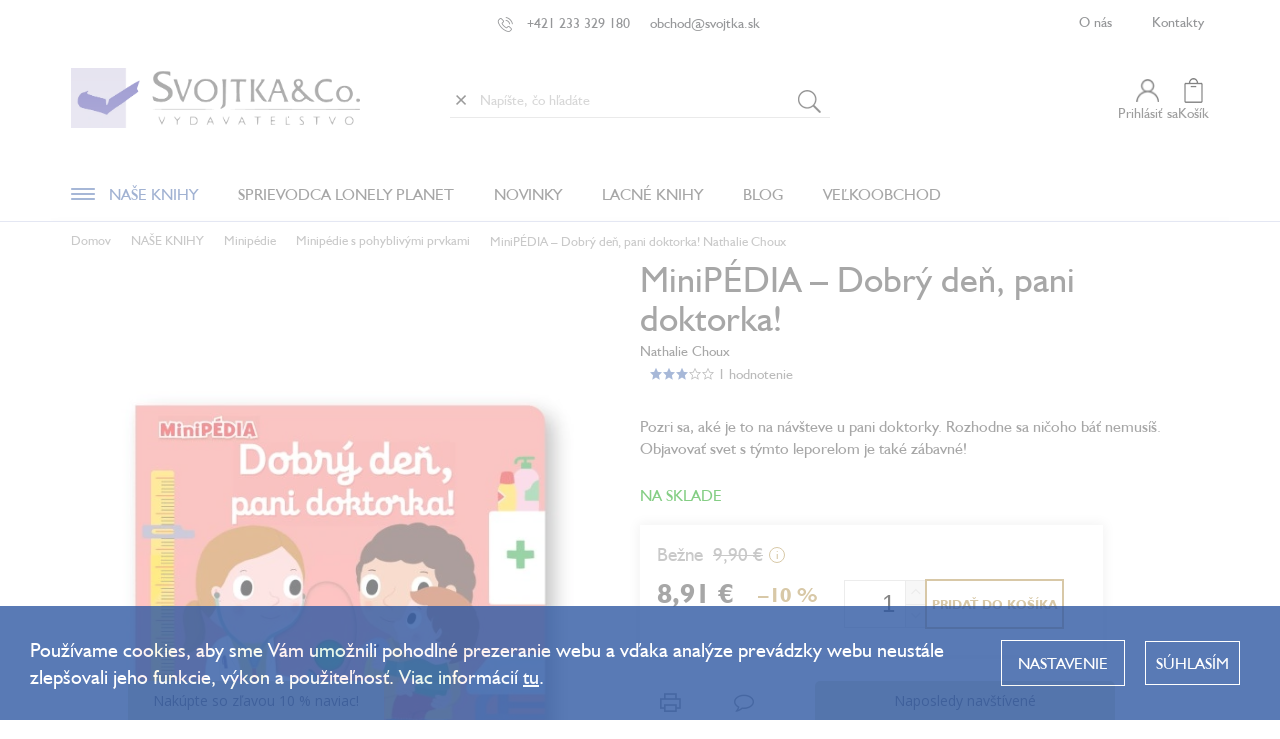

--- FILE ---
content_type: text/html; charset=utf-8
request_url: https://www.svojtka.sk/minipedia---dobry-den--pani-doktorka/
body_size: 46236
content:
<!doctype html><html lang="sk" dir="ltr" class="header-background-light external-fonts-loaded"><head><meta charset="utf-8" /><meta name="viewport" content="width=device-width,initial-scale=1" /><title>MiniPÉDIA – Dobrý deň, pani doktorka!  Nathalie Choux - Svojtka.sk</title><link rel="preconnect" href="https://cdn.myshoptet.com" /><link rel="dns-prefetch" href="https://cdn.myshoptet.com" /><link rel="preload" href="https://cdn.myshoptet.com/prj/dist/master/cms/libs/jquery/jquery-1.11.3.min.js" as="script" /><link href="https://cdn.myshoptet.com/prj/dist/master/cms/templates/frontend_templates/shared/css/font-face/source-sans-3.css" rel="stylesheet"><link href="https://cdn.myshoptet.com/prj/dist/master/cms/templates/frontend_templates/shared/css/font-face/exo-2.css" rel="stylesheet"><script>
dataLayer = [];
dataLayer.push({'shoptet' : {
    "pageId": 1255,
    "pageType": "productDetail",
    "currency": "EUR",
    "currencyInfo": {
        "decimalSeparator": ",",
        "exchangeRate": 1,
        "priceDecimalPlaces": 2,
        "symbol": "\u20ac",
        "symbolLeft": 0,
        "thousandSeparator": " "
    },
    "language": "sk",
    "projectId": 447049,
    "product": {
        "id": 3894,
        "guid": "ad9f8629-1ad7-11ec-90ab-b8ca3a6a5ac4",
        "hasVariants": false,
        "codes": [
            {
                "code": 36092,
                "quantity": "> 5",
                "stocks": [
                    {
                        "id": "ext",
                        "quantity": "> 5"
                    }
                ]
            }
        ],
        "code": "36092",
        "name": "MiniP\u00c9DIA \u2013 Dobr\u00fd de\u0148, pani doktorka!  Nathalie Choux",
        "appendix": "Nathalie Choux",
        "weight": 0.35499999999999998,
        "currentCategory": "Na\u0161e knihy | Minip\u00e9die | Minip\u00e9die s pohybliv\u00fdmi prvkami",
        "currentCategoryGuid": "b1fcb075-d347-11eb-bbb3-b8ca3a6063f8",
        "defaultCategory": "Na\u0161e knihy | Minip\u00e9die | Minip\u00e9die s pohybliv\u00fdmi prvkami",
        "defaultCategoryGuid": "b1fcb075-d347-11eb-bbb3-b8ca3a6063f8",
        "currency": "EUR",
        "priceWithVat": 8.9100000000000001
    },
    "stocks": [
        {
            "id": "ext",
            "title": "Sklad",
            "isDeliveryPoint": 0,
            "visibleOnEshop": 1
        }
    ],
    "cartInfo": {
        "id": null,
        "freeShipping": false,
        "freeShippingFrom": 49,
        "leftToFreeGift": {
            "formattedPrice": "0 \u20ac",
            "priceLeft": 0
        },
        "freeGift": false,
        "leftToFreeShipping": {
            "priceLeft": 49,
            "dependOnRegion": 0,
            "formattedPrice": "49 \u20ac"
        },
        "discountCoupon": [],
        "getNoBillingShippingPrice": {
            "withoutVat": 0,
            "vat": 0,
            "withVat": 0
        },
        "cartItems": [],
        "taxMode": "ORDINARY"
    },
    "cart": [],
    "customer": {
        "priceRatio": 1,
        "priceListId": 1,
        "groupId": null,
        "registered": false,
        "mainAccount": false
    }
}});
dataLayer.push({'cookie_consent' : {
    "marketing": "denied",
    "analytics": "denied"
}});
document.addEventListener('DOMContentLoaded', function() {
    shoptet.consent.onAccept(function(agreements) {
        if (agreements.length == 0) {
            return;
        }
        dataLayer.push({
            'cookie_consent' : {
                'marketing' : (agreements.includes(shoptet.config.cookiesConsentOptPersonalisation)
                    ? 'granted' : 'denied'),
                'analytics': (agreements.includes(shoptet.config.cookiesConsentOptAnalytics)
                    ? 'granted' : 'denied')
            },
            'event': 'cookie_consent'
        });
    });
});
</script>

<!-- Google Tag Manager -->
<script>(function(w,d,s,l,i){w[l]=w[l]||[];w[l].push({'gtm.start':
new Date().getTime(),event:'gtm.js'});var f=d.getElementsByTagName(s)[0],
j=d.createElement(s),dl=l!='dataLayer'?'&l='+l:'';j.async=true;j.src=
'https://www.googletagmanager.com/gtm.js?id='+i+dl;f.parentNode.insertBefore(j,f);
})(window,document,'script','dataLayer','GTM-KCLBWTR');</script>
<!-- End Google Tag Manager -->

<meta property="og:type" content="website"><meta property="og:site_name" content="svojtka.sk"><meta property="og:url" content="https://www.svojtka.sk/minipedia---dobry-den--pani-doktorka/"><meta property="og:title" content="MiniPÉDIA – Dobrý deň, pani doktorka!  Nathalie Choux - Svojtka.sk"><meta name="author" content="Svojtka.sk"><meta name="web_author" content="Shoptet.sk"><meta name="dcterms.rightsHolder" content="www.svojtka.sk"><meta name="robots" content="index,follow"><meta property="og:image" content="https://cdn.myshoptet.com/usr/www.svojtka.sk/user/shop/big/3894_36092-dobry-den-pani-doktorka.jpg?631f3be3"><meta property="og:description" content="Montessori, Nathan, pani doktorka, doktor, ordinácia, čakáreň, injekcie, prvé leporelo, minipédia, dobrý deň, motorika, posuvné prvky, prvé čítanie
"><meta name="description" content="Montessori, Nathan, pani doktorka, doktor, ordinácia, čakáreň, injekcie, prvé leporelo, minipédia, dobrý deň, motorika, posuvné prvky, prvé čítanie
"><meta name="google-site-verification" content="648aa61fa70d470b8c80e547dc741788"><meta property="product:price:amount" content="8.91"><meta property="product:price:currency" content="EUR"><style>:root {--color-primary: #239ceb;--color-primary-h: 204;--color-primary-s: 83%;--color-primary-l: 53%;--color-primary-hover: #1997e5;--color-primary-hover-h: 203;--color-primary-hover-s: 80%;--color-primary-hover-l: 50%;--color-secondary: #468c98;--color-secondary-h: 189;--color-secondary-s: 37%;--color-secondary-l: 44%;--color-secondary-hover: #3b7580;--color-secondary-hover-h: 190;--color-secondary-hover-s: 37%;--color-secondary-hover-l: 37%;--color-tertiary: #ffc807;--color-tertiary-h: 47;--color-tertiary-s: 100%;--color-tertiary-l: 51%;--color-tertiary-hover: #ffbb00;--color-tertiary-hover-h: 44;--color-tertiary-hover-s: 100%;--color-tertiary-hover-l: 50%;--color-header-background: #ffffff;--template-font: "Source Sans 3";--template-headings-font: "Exo 2";--header-background-url: url("[data-uri]");--cookies-notice-background: #1A1937;--cookies-notice-color: #F8FAFB;--cookies-notice-button-hover: #f5f5f5;--cookies-notice-link-hover: #27263f;--templates-update-management-preview-mode-content: "Náhľad aktualizácií šablóny je aktívny pre váš prehliadač."}</style>
    <script>var shoptet = shoptet || {};</script>
    <script src="https://cdn.myshoptet.com/prj/dist/master/shop/dist/main-3g-header.js.05f199e7fd2450312de2.js"></script>
<!-- User include --><!-- api 426(80) html code header -->
<link rel="stylesheet" href="https://cdn.myshoptet.com/usr/api2.dklab.cz/user/documents/_doplnky/navstivene/447049/12/447049_12.css" type="text/css" /><style> :root { --dklab-lastvisited-background-color: #CDCBA6; } </style>
<!-- api 428(82) html code header -->
<link rel="stylesheet" href="https://cdn.myshoptet.com/usr/api2.dklab.cz/user/documents/_doplnky/oblibene/447049/17/447049_17.css" type="text/css" /><style>
        :root {
            --dklab-favourites-flag-color: #BD2507;
            --dklab-favourites-flag-text-color: #FFFFFF;
            --dklab-favourites-add-text-color: #484848;            
            --dklab-favourites-remove-text-color: #BD2507;            
            --dklab-favourites-add-text-detail-color: #484848;            
            --dklab-favourites-remove-text-detail-color: #BD2507;            
            --dklab-favourites-header-icon-color: #484848;            
            --dklab-favourites-counter-color: #484848;            
        } </style>
<!-- api 473(125) html code header -->

                <style>
                    #order-billing-methods .radio-wrapper[data-guid="0e4e2182-9b1f-11ed-b7ab-ae0966dd538a"]:not(.cggooglepay), #order-billing-methods .radio-wrapper[data-guid="0e5a7b23-9b1f-11ed-b7ab-ae0966dd538a"]:not(.cggooglepay), #order-billing-methods .radio-wrapper[data-guid="ae9e7937-fa75-11eb-90ab-b8ca3a6a5ac4"]:not(.cgapplepay) {
                        display: none;
                    }
                </style>
                <script type="text/javascript">
                    document.addEventListener('DOMContentLoaded', function() {
                        if (getShoptetDataLayer('pageType') === 'billingAndShipping') {
                            
                try {
                    if (window.ApplePaySession && window.ApplePaySession.canMakePayments()) {
                        
                        if (document.querySelector('#order-billing-methods .radio-wrapper[data-guid="ae9e7937-fa75-11eb-90ab-b8ca3a6a5ac4"]')) {
                            document.querySelector('#order-billing-methods .radio-wrapper[data-guid="ae9e7937-fa75-11eb-90ab-b8ca3a6a5ac4"]').classList.add('cgapplepay');
                        }
                        
                    }
                } catch (err) {} 
            
                            
                const cgBaseCardPaymentMethod = {
                        type: 'CARD',
                        parameters: {
                            allowedAuthMethods: ["PAN_ONLY", "CRYPTOGRAM_3DS"],
                            allowedCardNetworks: [/*"AMEX", "DISCOVER", "INTERAC", "JCB",*/ "MASTERCARD", "VISA"]
                        }
                };
                
                function cgLoadScript(src, callback)
                {
                    var s,
                        r,
                        t;
                    r = false;
                    s = document.createElement('script');
                    s.type = 'text/javascript';
                    s.src = src;
                    s.onload = s.onreadystatechange = function() {
                        if ( !r && (!this.readyState || this.readyState == 'complete') )
                        {
                            r = true;
                            callback();
                        }
                    };
                    t = document.getElementsByTagName('script')[0];
                    t.parentNode.insertBefore(s, t);
                } 
                
                function cgGetGoogleIsReadyToPayRequest() {
                    return Object.assign(
                        {},
                        {
                            apiVersion: 2,
                            apiVersionMinor: 0
                        },
                        {
                            allowedPaymentMethods: [cgBaseCardPaymentMethod]
                        }
                    );
                }

                function onCgGooglePayLoaded() {
                    let paymentsClient = new google.payments.api.PaymentsClient({environment: 'PRODUCTION'});
                    paymentsClient.isReadyToPay(cgGetGoogleIsReadyToPayRequest()).then(function(response) {
                        if (response.result) {
                            
                        if (document.querySelector('#order-billing-methods .radio-wrapper[data-guid="0e4e2182-9b1f-11ed-b7ab-ae0966dd538a"]')) {
                            document.querySelector('#order-billing-methods .radio-wrapper[data-guid="0e4e2182-9b1f-11ed-b7ab-ae0966dd538a"]').classList.add('cggooglepay');
                        }
                        

                        if (document.querySelector('#order-billing-methods .radio-wrapper[data-guid="0e5a7b23-9b1f-11ed-b7ab-ae0966dd538a"]')) {
                            document.querySelector('#order-billing-methods .radio-wrapper[data-guid="0e5a7b23-9b1f-11ed-b7ab-ae0966dd538a"]').classList.add('cggooglepay');
                        }
                        	 	 	 	 	 
                        }
                    })
                    .catch(function(err) {});
                }
                
                cgLoadScript('https://pay.google.com/gp/p/js/pay.js', onCgGooglePayLoaded);
            
                        }
                    });
                </script> 
                
<!-- service 428(82) html code header -->
<style>
@font-face {
    font-family: 'oblibene';
    src:  url('https://cdn.myshoptet.com/usr/api2.dklab.cz/user/documents/_doplnky/oblibene/font/oblibene.eot?v1');
    src:  url('https://cdn.myshoptet.com/usr/api2.dklab.cz/user/documents/_doplnky/oblibene/font/oblibene.eot?v1#iefix') format('embedded-opentype'),
    url('https://cdn.myshoptet.com/usr/api2.dklab.cz/user/documents/_doplnky/oblibene/font/oblibene.ttf?v1') format('truetype'),
    url('https://cdn.myshoptet.com/usr/api2.dklab.cz/user/documents/_doplnky/oblibene/font/oblibene.woff?v1') format('woff'),
    url('https://cdn.myshoptet.com/usr/api2.dklab.cz/user/documents/_doplnky/oblibene/font/oblibene.svg?v1') format('svg');
    font-weight: normal;
    font-style: normal;
}
</style>
<script>
var dklabFavIndividual;
</script>
<!-- service 619(267) html code header -->
<link href="https://cdn.myshoptet.com/usr/fvstudio.myshoptet.com/user/documents/addons/cartupsell.min.css?24.11.1" rel="stylesheet">
<!-- service 629(277) html code header -->
<link href="https://cdn.myshoptet.com/usr/fvstudio.myshoptet.com/user/documents/addons/topproduct.min.css?22.8.1" rel="stylesheet">

<style>
</style>


<!-- service 1709(1293) html code header -->
<style>
.shkRecapImgExtension {
    float: left;
    width: 50px;
    margin-right: 6px;
    margin-bottom: 2px;
}
.shkRecapImgExtension:not(:nth-of-type(1)) {
  display: none;
}

@media only screen and (max-width: 1200px) and (min-width: 992px) {
    .shkRecapImgExtension {
        width: 38px;
    }
    .template-13 .shkRecapImgExtension {
        margin-right: 0;
        margin-bottom: 5px;
        width: 100%;
    }
}
@media only screen and (max-width: 360px) {
	.shkRecapImgExtension {
        width: 38px;
    }
}
.template-08 #checkout-recapitulation a,
.template-06 #checkout-recapitulation a {
	display: inline;
}
@media only screen and (max-width: 760px) and (min-width: 640px) {
	.template-08 .shkRecapImgExtension {
		margin-right: 0;
        margin-bottom: 5px;
        width: 100%;
	}
  .template-08 #checkout-recapitulation a {
  	display: inline-block;
  }
}

@media only screen and (max-width: 992px) and (min-width: 640px) {
    .template-05 .shkRecapImgExtension,
    .template-04 .shkRecapImgExtension {
        width: 38px;
    }
}
</style>
<!-- project html code header -->
<link rel="preconnect" href="https://fonts.gstatic.com">
<link href="https://fonts.googleapis.com/css2?family=Open+Sans:wght@700&display=swap" rel="stylesheet">
<link rel="stylesheet" type="text/css" href="//cdn.jsdelivr.net/npm/slick-carousel@1.8.1/slick/slick.css"/>
<link rel="stylesheet" href="/user/documents/assets/css/shoptet-style.css?v1.1" />
<!--<link rel="stylesheet" href="/user/documents/assets/css/main.css?v=" /> -->
<link rel="stylesheet" href="/user/documents/assets/css/index2.css?v=82.0.115" />
<link rel="stylesheet" href="/user/documents/assets/css/cart.css?v3" />
<link rel="stylesheet" href="/user/documents/assets/css/obr.css?v1" />
<link rel="stylesheet" href="/user/documents/assets/css/cookies.css?v5.9" />
<link rel="stylesheet" href="/user/documents/assets/css/styles-extra.css?v1.0.12" />
<link rel="stylesheet" href="/user/documents/assets/css/discount.css?v7" />
<link rel="stylesheet" href="/user/documents/assets/css/cookies_lista.css?v=0.1.12" />

<style>
:root {
	--miranda-prouzek-pozadi: #9B986E;
  --miranda-prouzek-text: #fff;
}
.naposledyNavstivene, .dkLabVisitedProductsBox h2  {
font-weight: 400 !important;
}
/*#ec-v-form-slider-handle {
font-family: 'Humanist521TL', sans-serif !important;
}*/
#site-agree-button { display: none; }
.param-filter-top .filter-label { font-size: 14px; font-weight: 600; text-transform: uppercase; }
.menu-image { display: none !important; }
.subcategories li a { max-height: unset; height: 100%; }
.subcategories li a .text { max-height: unset; }
.subcategories-inner { display: flex; flex-wrap: wrap; }
.user-action { position: relative; z-index: 100000; }
.ordering-process #content { padding-bottom: 50px; }
body.fvStudio-Classic #fvStudio-component-topproduct { margin-top: 0; }
body #fvStudio-component-topproduct .fvsctp-content h2, body #fvStudio-component-topproduct .fvsctp-content h2 a { color: #476bad !important; }
.type-posts-listing .pagination { display: block; }
.p-detail-info .stars-wrapper:nth-child(n+3) {
  display: none;
}
@media (max-width: 767px) {
  .sidebar.sidebar-left {
    display: block;
  }
}.p-final-price-wrapper{
        text-align: left !important;
}
.customer-page .pagination, .customer-page .pagination-top { display: block; }
#formSearchForm .search-input { padding-left: 30px; }
.delete-search-btn {
	border: 0;
  background: none;
  box-shadow: none;
  position: absolute;
  left: 5px;
  top: 50%;
  transform: translateY(-50%);
  padding: 0;
}
body.user-logged .p-code{
display:block !important;
}
.delete-search-btn::before {
	content: '×';
  font-size: 24px;
  display: block;
  line-height: 24px;
  color: #484848;
}
.remove-item-placeholder { width: 30px; display: inline-block; }

.discount-coupon span {
	margin-top: 16px;
}
.post-header-image{
    display: flex;
    flex-direction: column;
    align-items: center;
    justify-content: flex-start;
    flex-wrap: nowrap;
    margin: 40px 0 0 0;
}
.post-header-image img{
   width:auto;
   max-width:1200px;
}
.free-gift .free-gifts-wrapper {
    border: 2px solid #0098E7;
}
.free-gifts-img-hover{
display:none !important;
}
.discount-coupon {
    width: 450px;
}
.extra.delivery{
font-size:16px;
color: #367ac0;
padding-top: 0 !important;
margin:0 !important;
padding-left: 20px;
text-align: left!important;
max-width: 100%!important;
}
.extra.delivery:before{
    font-weight: 400;
    position: relative;
    margin-top: 0;
    left: -12px;
    top:0;
}
.price-range{
margin:0;
}
.mobile .carousel-inner .item a img{
width:100%
}
.extra.gift {
  color: #367ac0;
  padding-top: 0 !important;
margin: 10px 0 0px 0 !important;
  font-size: 16px;
  padding-left: 20px;
  text-align: left !important;
  max-width: 100% !important;
      display: flex;
    flex-direction: row;
    align-items: center;
}

.extra.gift:before {
  content: url(/user/documents/upload/gift-icon2.svg);
  font-size: 36px;
  top: auto !important;
  font-weight: 400;
  position: relative;
  margin-top: 0;
  left: -12px;
  bottom: 0 !important;
  line-height: 36px;
}
.product .product-appendix{
display:none;
}
input::-webkit-outer-spin-button,input::-webkit-inner-spin-button{-webkit-appearance: none;margin: 0;}
</style>
<!-- pod tento řádek můžete vložit kód pro affiliate-->
<script>
    (function(src, d){
        var xhr = new XMLHttpRequest();
        xhr.open('GET', src, true);
        xhr.send();
        xhr.onreadystatechange = function () {
            if(xhr.readyState === 4){
                if (xhr.status === 200) {
                    var r = d.createRange();
                    r.selectNode(d.getElementsByTagName("body").item(0));
                    var f = r.createContextualFragment(xhr.responseText);
                    d.body.appendChild(f);
                } else {
                    console.error('AffiliatePort container error', xhr.responseText);
                }
            }
        }
    })("https://t.affiliateport.eu/s/395f70537f780a1f332378bc1ed8004a.html", document);
</script>

<!-- Messenger Plugin chatu Code -->
    <div id="fb-root"></div>

    <!-- Your Plugin chatu code -->
    <div id="fb-customer-chat" class="fb-customerchat">
    </div>

    <script>
      var chatbox = document.getElementById('fb-customer-chat');
      chatbox.setAttribute("page_id", "303601136416714");
      chatbox.setAttribute("attribution", "biz_inbox");

      window.fbAsyncInit = function() {
        FB.init({
          xfbml            : true,
          version          : 'v12.0'
        });
      };

      (function(d, s, id) {
        var js, fjs = d.getElementsByTagName(s)[0];
        if (d.getElementById(id)) return;
        js = d.createElement(s); js.id = id;
        js.src = 'https://connect.facebook.net/sk_SK/sdk/xfbml.customerchat.js';
        fjs.parentNode.insertBefore(js, fjs);
      }(document, 'script', 'facebook-jssdk'));
    </script>
   <style>
.site-msg.information {
	max-width: unset;
	box-shadow: none;
	opacity: 1;
	/* position: initial; */
	overflow: hidden;
	width: 100%;
	z-index: 1003;
  text-align: left;
}
.site-msg.information .text {
	padding: 0;
	display: inline-block;
	animation: scroll linear infinite;
	animation-duration: 25s;
	white-space: nowrap;
	font-size: 16px;
}
.site-msg.information .container::before,
.site-msg.information .container::after {
	display: none;
}
.site-msg.information .container {
	max-width: unset;
}
@keyframes scroll {
	from {
		transform: translateX(100vw);
	}
	to {
		transform: translateX(-100%);
	}
}
#header {
	position: sticky;
  top: 0;
}
#header, .top-navigation-bar {
	background-color: #FFF;
  z-index: 1001;
}
@media (max-width: 767px) {
	.top-navigation-bar {
  	position: sticky;
  }
  .top-navigation-bar { top: 0; }
  #header { top: 84px; }
}
#productVideos iframe { height: auto; aspect-ratio: 16/9; }
.siteCookies button.siteCookies__link  { background: transparent; border: 0; text-transform: uppercase; }
</style>

<!-- affiliate port -->
<script type="text/javascript" src="https://postback.affiliateport.eu/track.js"></script>
<script type="text/javascript" src="/user/documents/assets/js/affiliateport-zahlavi.js?v=164.0.114"></script>
<!-- affiliate port -->
<!-- /User include --><link rel="shortcut icon" href="/favicon.ico" type="image/x-icon" /><link rel="canonical" href="https://www.svojtka.sk/minipedia---dobry-den--pani-doktorka/" />    <!-- Global site tag (gtag.js) - Google Analytics -->
    <script async src="https://www.googletagmanager.com/gtag/js?id=G-FDHEPTYB8J"></script>
    <script>
        
        window.dataLayer = window.dataLayer || [];
        function gtag(){dataLayer.push(arguments);}
        

                    console.debug('default consent data');

            gtag('consent', 'default', {"ad_storage":"denied","analytics_storage":"denied","ad_user_data":"denied","ad_personalization":"denied","wait_for_update":500});
            dataLayer.push({
                'event': 'default_consent'
            });
        
        gtag('js', new Date());

                gtag('config', 'UA-20905101-1', { 'groups': "UA" });
        
                gtag('config', 'G-FDHEPTYB8J', {"groups":"GA4","send_page_view":false,"content_group":"productDetail","currency":"EUR","page_language":"sk"});
        
                gtag('config', 'AW-11000656136', {"allow_enhanced_conversions":true});
        
        
        
        
        
                    gtag('event', 'page_view', {"send_to":"GA4","page_language":"sk","content_group":"productDetail","currency":"EUR"});
        
                gtag('set', 'currency', 'EUR');

        gtag('event', 'view_item', {
            "send_to": "UA",
            "items": [
                {
                    "id": "36092",
                    "name": "MiniP\u00c9DIA \u2013 Dobr\u00fd de\u0148, pani doktorka!  Nathalie Choux",
                    "category": "Na\u0161e knihy \/ Minip\u00e9die \/ Minip\u00e9die s pohybliv\u00fdmi prvkami",
                                                            "price": 8.49
                }
            ]
        });
        
        
        
        
        
                    gtag('event', 'view_item', {"send_to":"GA4","page_language":"sk","content_group":"productDetail","value":8.4900000000000002,"currency":"EUR","items":[{"item_id":"36092","item_name":"MiniP\u00c9DIA \u2013 Dobr\u00fd de\u0148, pani doktorka!  Nathalie Choux","item_category":"Na\u0161e knihy","item_category2":"Minip\u00e9die","item_category3":"Minip\u00e9die s pohybliv\u00fdmi prvkami","price":8.4900000000000002,"quantity":1,"index":0}]});
        
        
        
        
        
        
        
        document.addEventListener('DOMContentLoaded', function() {
            if (typeof shoptet.tracking !== 'undefined') {
                for (var id in shoptet.tracking.bannersList) {
                    gtag('event', 'view_promotion', {
                        "send_to": "UA",
                        "promotions": [
                            {
                                "id": shoptet.tracking.bannersList[id].id,
                                "name": shoptet.tracking.bannersList[id].name,
                                "position": shoptet.tracking.bannersList[id].position
                            }
                        ]
                    });
                }
            }

            shoptet.consent.onAccept(function(agreements) {
                if (agreements.length !== 0) {
                    console.debug('gtag consent accept');
                    var gtagConsentPayload =  {
                        'ad_storage': agreements.includes(shoptet.config.cookiesConsentOptPersonalisation)
                            ? 'granted' : 'denied',
                        'analytics_storage': agreements.includes(shoptet.config.cookiesConsentOptAnalytics)
                            ? 'granted' : 'denied',
                                                                                                'ad_user_data': agreements.includes(shoptet.config.cookiesConsentOptPersonalisation)
                            ? 'granted' : 'denied',
                        'ad_personalization': agreements.includes(shoptet.config.cookiesConsentOptPersonalisation)
                            ? 'granted' : 'denied',
                        };
                    console.debug('update consent data', gtagConsentPayload);
                    gtag('consent', 'update', gtagConsentPayload);
                    dataLayer.push(
                        { 'event': 'update_consent' }
                    );
                }
            });
        });
    </script>
<script>
    (function(t, r, a, c, k, i, n, g) { t['ROIDataObject'] = k;
    t[k]=t[k]||function(){ (t[k].q=t[k].q||[]).push(arguments) },t[k].c=i;n=r.createElement(a),
    g=r.getElementsByTagName(a)[0];n.async=1;n.src=c;g.parentNode.insertBefore(n,g)
    })(window, document, 'script', '//www.heureka.sk/ocm/sdk.js?source=shoptet&version=2&page=product_detail', 'heureka', 'sk');

    heureka('set_user_consent', 0);
</script>
</head><body class="desktop id-1255 in-minipedie-s-pohyblivymi-prvkami template-11 type-product type-detail one-column-body columns-3 blank-mode blank-mode-css ums_forms_redesign--off ums_a11y_category_page--on ums_discussion_rating_forms--off ums_flags_display_unification--on ums_a11y_login--off mobile-header-version-0">
        <div id="fb-root"></div>
        <script>
            window.fbAsyncInit = function() {
                FB.init({
//                    appId            : 'your-app-id',
                    autoLogAppEvents : true,
                    xfbml            : true,
                    version          : 'v19.0'
                });
            };
        </script>
        <script async defer crossorigin="anonymous" src="https://connect.facebook.net/sk_SK/sdk.js"></script>
<!-- Google Tag Manager (noscript) -->
<noscript><iframe src="https://www.googletagmanager.com/ns.html?id=GTM-KCLBWTR"
height="0" width="0" style="display:none;visibility:hidden"></iframe></noscript>
<!-- End Google Tag Manager (noscript) -->

    <div class="siteCookies siteCookies--center siteCookies--dark js-siteCookies" role="dialog" data-testid="cookiesPopup" data-nosnippet>
        <div class="siteCookies__form">
            <div class="siteCookies__content">
                <div class="siteCookies__text">
                    Používame cookies, aby sme Vám umožnili pohodlné prezeranie webu a vďaka analýze prevádzky webu neustále zlepšovali jeho funkcie, výkon a použiteľnosť. Viac informácií <a href="https://447049.myshoptet.com/podmienky-ochrany-osobnych-udajov/" target="\" _blank="">tu</a>.
                </div>
                <p class="siteCookies__links">
                    <button class="siteCookies__link js-cookies-settings" aria-label="Nastavenia cookies" data-testid="cookiesSettings">Nastavenie</button>
                </p>
            </div>
            <div class="siteCookies__buttonWrap">
                                <button class="siteCookies__button js-cookiesConsentSubmit" value="all" aria-label="Prijať cookies" data-testid="buttonCookiesAccept">Súhlasím</button>
            </div>
        </div>
        <script>
            document.addEventListener("DOMContentLoaded", () => {
                const siteCookies = document.querySelector('.js-siteCookies');
                document.addEventListener("scroll", shoptet.common.throttle(() => {
                    const st = document.documentElement.scrollTop;
                    if (st > 1) {
                        siteCookies.classList.add('siteCookies--scrolled');
                    } else {
                        siteCookies.classList.remove('siteCookies--scrolled');
                    }
                }, 100));
            });
        </script>
    </div>
<a href="#content" class="skip-link sr-only">Prejsť na obsah</a><div class="overall-wrapper"><div class="user-action"><div class="container"><div class="user-action-in"><div class="user-action-login popup-widget login-widget"><div class="popup-widget-inner"><h2 id="loginHeading">Prihlásenie k vášmu účtu</h2><div id="customerLogin"><form action="/action/Customer/Login/" method="post" id="formLoginIncluded" class="csrf-enabled formLogin" data-testid="formLogin"><input type="hidden" name="referer" value="" /><div class="form-group"><div class="input-wrapper email js-validated-element-wrapper no-label"><input type="email" name="email" class="form-control" autofocus placeholder="E-mailová adresa (napr. jan@novak.sk)" data-testid="inputEmail" autocomplete="email" required /></div></div><div class="form-group"><div class="input-wrapper password js-validated-element-wrapper no-label"><input type="password" name="password" class="form-control" placeholder="Heslo" data-testid="inputPassword" autocomplete="current-password" required /><span class="no-display">Nemôžete vyplniť toto pole</span><input type="text" name="surname" value="" class="no-display" /></div></div><div class="form-group"><div class="login-wrapper"><button type="submit" class="btn btn-secondary btn-text btn-login" data-testid="buttonSubmit">Prihlásiť sa</button><div class="password-helper"><a href="/registracia/" data-testid="signup" rel="nofollow">Nová registrácia</a><a href="/klient/zabudnute-heslo/" rel="nofollow">Zabudnuté heslo</a></div></div></div><div class="social-login-buttons"><div class="social-login-buttons-divider"><span>alebo</span></div><div class="form-group"><a href="/action/Social/login/?provider=Seznam" class="login-btn seznam" rel="nofollow"><span class="login-seznam-icon"></span><strong>Prihlásiť sa cez Seznam</strong></a></div></div></form>
</div></div></div>
    <div id="cart-widget" class="user-action-cart popup-widget cart-widget loader-wrapper" data-testid="popupCartWidget" role="dialog" aria-hidden="true"><div class="popup-widget-inner cart-widget-inner place-cart-here"><div class="loader-overlay"><div class="loader"></div></div></div><div class="cart-widget-button"><a href="/kosik/" class="btn btn-conversion" id="continue-order-button" rel="nofollow" data-testid="buttonNextStep">Pokračovať do košíka</a></div></div></div>
</div></div><div class="top-navigation-bar" data-testid="topNavigationBar">

    <div class="container">

        <div class="top-navigation-contacts">
            <strong>Zákaznícka podpora:</strong><a href="tel:+421233329180" class="project-phone" aria-label="Zavolať na +421233329180" data-testid="contactboxPhone"><span>+421 233 329 180</span></a><a href="mailto:obchod@svojtka.sk" class="project-email" data-testid="contactboxEmail"><span>obchod@svojtka.sk</span></a>        </div>

                            <div class="top-navigation-menu">
                <div class="top-navigation-menu-trigger"></div>
                <ul class="top-navigation-bar-menu">
                                            <li class="top-navigation-menu-item-1407">
                            <a href="/o-nakupu/">O nákupe</a>
                        </li>
                                    </ul>
                <ul class="top-navigation-bar-menu-helper"></ul>
            </div>
        
        <div class="top-navigation-tools top-navigation-tools--language">
            <div class="responsive-tools">
                <a href="#" class="toggle-window" data-target="search" aria-label="Hľadať" data-testid="linkSearchIcon"></a>
                                                            <a href="#" class="toggle-window" data-target="login"></a>
                                                    <a href="#" class="toggle-window" data-target="navigation" aria-label="Menu" data-testid="hamburgerMenu"></a>
            </div>
                        <a href="/login/?backTo=%2Fminipedia---dobry-den--pani-doktorka%2F" class="top-nav-button top-nav-button-login primary login toggle-window" data-target="login" data-testid="signin" rel="nofollow"><span>Prihlásenie</span></a>        </div>

    </div>

</div>
<header id="header"><div class="container navigation-wrapper">
    <div class="header-top">
        <div class="site-name-wrapper">
            <div class="site-name"><a href="/" data-testid="linkWebsiteLogo"><img src="https://cdn.myshoptet.com/usr/www.svojtka.sk/user/logos/svojtkask.png" alt="Svojtka.sk" fetchpriority="low" /></a></div>        </div>
        <div class="search" itemscope itemtype="https://schema.org/WebSite">
            <meta itemprop="headline" content="Minipédie s pohyblivými prvkami"/><meta itemprop="url" content="https://www.svojtka.sk"/><meta itemprop="text" content="Montessori, Nathan, pani doktorka, doktor, ordinácia, čakáreň, injekcie, prvé leporelo, minipédia, dobrý deň, motorika, posuvné prvky, prvé čítanie "/>            <form action="/action/ProductSearch/prepareString/" method="post"
    id="formSearchForm" class="search-form compact-form js-search-main"
    itemprop="potentialAction" itemscope itemtype="https://schema.org/SearchAction" data-testid="searchForm">
    <fieldset>
        <meta itemprop="target"
            content="https://www.svojtka.sk/vyhladavanie/?string={string}"/>
        <input type="hidden" name="language" value="sk"/>
        
            
<input
    type="search"
    name="string"
        class="query-input form-control search-input js-search-input"
    placeholder="Napíšte, čo hľadáte"
    autocomplete="off"
    required
    itemprop="query-input"
    aria-label="Vyhľadávanie"
    data-testid="searchInput"
>
            <button type="submit" class="btn btn-default" data-testid="searchBtn">Hľadať</button>
        
    </fieldset>
</form>
        </div>
        <div class="navigation-buttons">
                
    <a href="/kosik/" class="btn btn-icon toggle-window cart-count" data-target="cart" data-hover="true" data-redirect="true" data-testid="headerCart" rel="nofollow" aria-haspopup="dialog" aria-expanded="false" aria-controls="cart-widget">
        
                <span class="sr-only">Nákupný košík</span>
        
            <span class="cart-price visible-lg-inline-block" data-testid="headerCartPrice">
                                    Prázdny košík                            </span>
        
    
            </a>
        </div>
    </div>
    <nav id="navigation" aria-label="Hlavné menu" data-collapsible="true"><div class="navigation-in menu"><ul class="menu-level-1" role="menubar" data-testid="headerMenuItems"><li class="menu-item-1237 ext" role="none"><a href="/nase-knihy-2/" data-testid="headerMenuItem" role="menuitem" aria-haspopup="true" aria-expanded="false"><b>NAŠE KNIHY</b><span class="submenu-arrow"></span></a><ul class="menu-level-2" aria-label="NAŠE KNIHY" tabindex="-1" role="menu"><li class="menu-item-1240" role="none"><div class="menu-no-image"><a href="/novinky/" data-testid="headerMenuItem" role="menuitem"><span>Novinky</span></a>
                        </div></li><li class="menu-item-1470" role="none"><div class="menu-no-image"><a href="/knizne-tipy/" data-testid="headerMenuItem" role="menuitem"><span>Knižné tipy</span></a>
                        </div></li><li class="menu-item-925 has-third-level" role="none"><div class="menu-no-image"><a href="/pre-najmensich/" data-testid="headerMenuItem" role="menuitem"><span>Knihy pre najmenších</span></a>
                                                    <ul class="menu-level-3" role="menu">
                                                                    <li class="menu-item-1261" role="none">
                                        <a href="/prve-slova/" data-testid="headerMenuItem" role="menuitem">
                                            Prvé slová</a>,                                    </li>
                                                                    <li class="menu-item-1267" role="none">
                                        <a href="/kontrastne-knihy/" data-testid="headerMenuItem" role="menuitem">
                                            Kontrastné knihy</a>,                                    </li>
                                                                    <li class="menu-item-1279" role="none">
                                        <a href="/latkove-knihy--knihy-do-vane-2/" data-testid="headerMenuItem" role="menuitem">
                                            Látkové knihy, knihy do vane</a>,                                    </li>
                                                                    <li class="menu-item-1282" role="none">
                                        <a href="/knihy-do-kocika/" data-testid="headerMenuItem" role="menuitem">
                                            Knihy do kočíka</a>,                                    </li>
                                                                    <li class="menu-item-1419" role="none">
                                        <a href="/minileporela/" data-testid="headerMenuItem" role="menuitem">
                                            Minileporelá</a>,                                    </li>
                                                                    <li class="menu-item-1500" role="none">
                                        <a href="/kniznicky/" data-testid="headerMenuItem" role="menuitem">
                                            Knižničky</a>                                    </li>
                                                            </ul>
                        </div></li><li class="menu-item-958 has-third-level" role="none"><div class="menu-no-image"><a href="/minipedie/" data-testid="headerMenuItem" role="menuitem"><span>Minipédie</span></a>
                                                    <ul class="menu-level-3" role="menu">
                                                                    <li class="menu-item-1255" role="none">
                                        <a href="/minipedie-s-pohyblivymi-prvkami/" class="active" data-testid="headerMenuItem" role="menuitem">
                                            Minipédie s pohyblivými prvkami</a>,                                    </li>
                                                                    <li class="menu-item-1123" role="none">
                                        <a href="/minipedia-svet-hrou/" data-testid="headerMenuItem" role="menuitem">
                                            Minipédie s kolieskom</a>,                                    </li>
                                                                    <li class="menu-item-1252" role="none">
                                        <a href="/minipedie-s-puzzle/" data-testid="headerMenuItem" role="menuitem">
                                            Minipédie s puzzle</a>,                                    </li>
                                                                    <li class="menu-item-1165" role="none">
                                        <a href="/minipedia-pop-up/" data-testid="headerMenuItem" role="menuitem">
                                            Minipédia pop - up</a>,                                    </li>
                                                                    <li class="menu-item-1075" role="none">
                                        <a href="/minipedie-4/" data-testid="headerMenuItem" role="menuitem">
                                            Minipédie 4+</a>                                    </li>
                                                            </ul>
                        </div></li><li class="menu-item-1599 has-third-level" role="none"><div class="menu-no-image"><a href="/leporela/" data-testid="headerMenuItem" role="menuitem"><span>Leporelá</span></a>
                                                    <ul class="menu-level-3" role="menu">
                                                                    <li class="menu-item-1425" role="none">
                                        <a href="/leporela-s-pohyblivymi-prvkami/" data-testid="headerMenuItem" role="menuitem">
                                            Pohyblivé knihy a leporelá</a>,                                    </li>
                                                                    <li class="menu-item-982" role="none">
                                        <a href="/leporela-s-hmatovymi-prvkami/" data-testid="headerMenuItem" role="menuitem">
                                            Leporelá s hmatovými prvkami</a>,                                    </li>
                                                                    <li class="menu-item-1273" role="none">
                                        <a href="/leporela-s-okienkami/" data-testid="headerMenuItem" role="menuitem">
                                            Leporelá s okienkami</a>,                                    </li>
                                                                    <li class="menu-item-1264" role="none">
                                        <a href="/knihy-s-puzzle/" data-testid="headerMenuItem" role="menuitem">
                                            Knihy s puzzle</a>                                    </li>
                                                            </ul>
                        </div></li><li class="menu-item-1120" role="none"><div class="menu-no-image"><a href="/priestorove-3d-knihy/" data-testid="headerMenuItem" role="menuitem"><span>Priestorové 3D knihy a leporelá</span></a>
                        </div></li><li class="menu-item-778 has-third-level" role="none"><div class="menu-no-image"><a href="/zvukove-knihy-knihy-so-svetielkami/" data-testid="headerMenuItem" role="menuitem"><span>Zvukové knihy / knihy so svetielkami</span></a>
                                                    <ul class="menu-level-3" role="menu">
                                                                    <li class="menu-item-1596" role="none">
                                        <a href="/knihy-so-svetielkami/" data-testid="headerMenuItem" role="menuitem">
                                            Knihy so svetielkami</a>,                                    </li>
                                                                    <li class="menu-item-1621" role="none">
                                        <a href="/hry-a-aktivity/" data-testid="headerMenuItem" role="menuitem">
                                            Hry a aktivity</a>                                    </li>
                                                            </ul>
                        </div></li><li class="menu-item-1306 has-third-level" role="none"><div class="menu-no-image"><a href="/aktivity-samolepky/" data-testid="headerMenuItem" role="menuitem"><span>Aktivity / Samolepky</span></a>
                                                    <ul class="menu-level-3" role="menu">
                                                                    <li class="menu-item-1105" role="none">
                                        <a href="/kumon-a-play-smart-ucenie-hrou/" data-testid="headerMenuItem" role="menuitem">
                                            Kumon a Play Smart - učenie hrou</a>,                                    </li>
                                                                    <li class="menu-item-1309" role="none">
                                        <a href="/pracovne-zosity-2/" data-testid="headerMenuItem" role="menuitem">
                                            Pracovné zošity</a>,                                    </li>
                                                                    <li class="menu-item-1587" role="none">
                                        <a href="/malovanie-prstami/" data-testid="headerMenuItem" role="menuitem">
                                            Maľovanie prstami</a>,                                    </li>
                                                                    <li class="menu-item-1618" role="none">
                                        <a href="/knihy-s-fixkou/" data-testid="headerMenuItem" role="menuitem">
                                            Knihy s fixkou</a>,                                    </li>
                                                                    <li class="menu-item-790" role="none">
                                        <a href="/samolepky/" data-testid="headerMenuItem" role="menuitem">
                                            Samolepky</a>,                                    </li>
                                                                    <li class="menu-item-964" role="none">
                                        <a href="/karty-a-karticky-2/" data-testid="headerMenuItem" role="menuitem">
                                            Karty a kartičky</a>,                                    </li>
                                                                    <li class="menu-item-1384" role="none">
                                        <a href="/skladacky/" data-testid="headerMenuItem" role="menuitem">
                                            Skladačky</a>,                                    </li>
                                                                    <li class="menu-item-1312" role="none">
                                        <a href="/maly-zajacik--chytre-dieta/" data-testid="headerMenuItem" role="menuitem">
                                            Malý zajačik, Bystré dieťa</a>,                                    </li>
                                                                    <li class="menu-item-1315" role="none">
                                        <a href="/malovanie-vodou-2/" data-testid="headerMenuItem" role="menuitem">
                                            Maľovanie vodou</a>,                                    </li>
                                                                    <li class="menu-item-1318" role="none">
                                        <a href="/hladaj-a-najdi/" data-testid="headerMenuItem" role="menuitem">
                                            Hľadaj a nájdi</a>                                    </li>
                                                            </ul>
                        </div></li><li class="menu-item-1297" role="none"><div class="menu-no-image"><a href="/rozvoj-dietata-montessori/" data-testid="headerMenuItem" role="menuitem"><span>Montessori knihy - rozvoj dieťaťa</span></a>
                        </div></li><li class="menu-item-751 has-third-level" role="none"><div class="menu-no-image"><a href="/encyklopedie/" data-testid="headerMenuItem" role="menuitem"><span>Detské encyklopédie</span></a>
                                                    <ul class="menu-level-3" role="menu">
                                                                    <li class="menu-item-760" role="none">
                                        <a href="/klasicke-encyklopedie/" data-testid="headerMenuItem" role="menuitem">
                                            Encyklopédie klasické</a>,                                    </li>
                                                                    <li class="menu-item-781" role="none">
                                        <a href="/s-okienkami/" data-testid="headerMenuItem" role="menuitem">
                                            Encyklopédie s okienkami</a>,                                    </li>
                                                                    <li class="menu-item-1333" role="none">
                                        <a href="/naj--naj--naj/" data-testid="headerMenuItem" role="menuitem">
                                            Naj, naj, naj...</a>,                                    </li>
                                                                    <li class="menu-item-1336" role="none">
                                        <a href="/posviet-si-na-to/" data-testid="headerMenuItem" role="menuitem">
                                            Posvieť si na to!</a>,                                    </li>
                                                                    <li class="menu-item-1458" role="none">
                                        <a href="/bystra-hlava/" data-testid="headerMenuItem" role="menuitem">
                                            Bystrá hlava</a>                                    </li>
                                                            </ul>
                        </div></li><li class="menu-item-742 has-third-level" role="none"><div class="menu-no-image"><a href="/priprava-do-skolky-a-do-skoly/" data-testid="headerMenuItem" role="menuitem"><span>Príprava do škôlky a do školy</span></a>
                                                    <ul class="menu-level-3" role="menu">
                                                                    <li class="menu-item-970" role="none">
                                        <a href="/strucne-prehlady/" data-testid="headerMenuItem" role="menuitem">
                                            Stručné prehľady a ťaháky</a>,                                    </li>
                                                                    <li class="menu-item-1153" role="none">
                                        <a href="/kumon-a-play-smart-moj-pracovny-zosit/" data-testid="headerMenuItem" role="menuitem">
                                            Kumon a Play Smart - môj pracovný zošit</a>,                                    </li>
                                                                    <li class="menu-item-937" role="none">
                                        <a href="/hadanky/" data-testid="headerMenuItem" role="menuitem">
                                            Precvičovanie pre predškolákov a malých školákov</a>                                    </li>
                                                            </ul>
                        </div></li><li class="menu-item-763 has-third-level" role="none"><div class="menu-no-image"><a href="/rozpravky--pribehy--beletria/" data-testid="headerMenuItem" role="menuitem"><span>Rozprávky a príbehy</span></a>
                                                    <ul class="menu-level-3" role="menu">
                                                                    <li class="menu-item-1351" role="none">
                                        <a href="/beletria-pre-deti/" data-testid="headerMenuItem" role="menuitem">
                                            Beletria pre deti</a>                                    </li>
                                                            </ul>
                        </div></li><li class="menu-item-1090" role="none"><div class="menu-no-image"><a href="/knihy-o-prirode/" data-testid="headerMenuItem" role="menuitem"><span>Knihy o prírode</span></a>
                        </div></li><li class="menu-item-1189 has-third-level" role="none"><div class="menu-no-image"><a href="/lonely-planet/" data-testid="headerMenuItem" role="menuitem"><span>Sprievodca Lonely Planet</span></a>
                                                    <ul class="menu-level-3" role="menu">
                                                                    <li class="menu-item-1192" role="none">
                                        <a href="/zakladne-3/" data-testid="headerMenuItem" role="menuitem">
                                            Základné</a>,                                    </li>
                                                                    <li class="menu-item-1198" role="none">
                                        <a href="/spoznavame/" data-testid="headerMenuItem" role="menuitem">
                                            Spoznávame</a>,                                    </li>
                                                                    <li class="menu-item-1204" role="none">
                                        <a href="/do-vrecka/" data-testid="headerMenuItem" role="menuitem">
                                            Do vrecka</a>,                                    </li>
                                                                    <li class="menu-item-1372" role="none">
                                        <a href="/obrazove-publikacie/" data-testid="headerMenuItem" role="menuitem">
                                            Obrazové publikácie</a>                                    </li>
                                                            </ul>
                        </div></li><li class="menu-item-706 has-third-level" role="none"><div class="menu-no-image"><a href="/knihy-pre-dospelych-2/" data-testid="headerMenuItem" role="menuitem"><span>Knihy pre dospelých</span></a>
                                                    <ul class="menu-level-3" role="menu">
                                                                    <li class="menu-item-880" role="none">
                                        <a href="/sprievodca-prirodou-2/" data-testid="headerMenuItem" role="menuitem">
                                            Úchvatné trasy</a>,                                    </li>
                                                                    <li class="menu-item-1506" role="none">
                                        <a href="/knihy-pre-vytvarnikov/" data-testid="headerMenuItem" role="menuitem">
                                            Knihy pre výtvarníkov</a>                                    </li>
                                                            </ul>
                        </div></li><li class="menu-item-1357 has-third-level" role="none"><div class="menu-no-image"><a href="/lacne-knihy/" data-testid="headerMenuItem" role="menuitem"><span>Lacné knihy</span></a>
                                                    <ul class="menu-level-3" role="menu">
                                                                    <li class="menu-item-1603" role="none">
                                        <a href="/akcny-sprievodca-lonely-planet/" data-testid="headerMenuItem" role="menuitem">
                                            Akčný sprievodca Lonely Planet</a>                                    </li>
                                                            </ul>
                        </div></li><li class="menu-item-1583" role="none"><div class="menu-no-image"><a href="/ponuka-zlavnenych-sprievodcov-lonely-planet/" data-testid="headerMenuItem" role="menuitem"><span>Ponuka zľavnených sprievodcov Lonely Planet</span></a>
                        </div></li><li class="menu-item-1186" role="none"><div class="menu-no-image"><a href="/darcekove-poukazy/" data-testid="headerMenuItem" role="menuitem"><span>Darčekové poukazy</span></a>
                        </div></li><li class="menu-item-739" role="none"><div class="menu-no-image"><a href="/posledne-kusy/" data-testid="headerMenuItem" role="menuitem"><span>Posledné kusy</span></a>
                        </div></li></ul></li>
<li class="menu-item-1189" role="none"><a href="/lonely-planet/" data-testid="headerMenuItem" role="menuitem" aria-expanded="false"><b>Sprievodca Lonely Planet</b></a></li>
<li class="menu-item-1240" role="none"><a href="/novinky/" data-testid="headerMenuItem" role="menuitem" aria-expanded="false"><b>Novinky</b></a></li>
<li class="menu-item-1357" role="none"><a href="/lacne-knihy/" data-testid="headerMenuItem" role="menuitem" aria-expanded="false"><b>Lacné knihy</b></a></li>
<li class="menu-item-1401" role="none"><a href="/blog/" data-testid="headerMenuItem" role="menuitem" aria-expanded="false"><b>Blog</b></a></li>
<li class="menu-item-1398" role="none"><a href="/velkoobchod/" data-testid="headerMenuItem" role="menuitem" aria-expanded="false"><b>Veľkoobchod</b></a></li>
</ul></div><span class="navigation-close"></span></nav><div class="menu-helper" data-testid="hamburgerMenu"><span>Viac</span></div>
</div></header><!-- / header -->


                    <div class="container breadcrumbs-wrapper">
            <div class="breadcrumbs" itemscope itemtype="https://schema.org/BreadcrumbList">
                                                                            <span id="navigation-first" data-basetitle="Svojtka.sk" itemprop="itemListElement" itemscope itemtype="https://schema.org/ListItem">
                <a href="/" itemprop="item" ><span itemprop="name">Domov</span></a>
                <span class="navigation-bullet">/</span>
                <meta itemprop="position" content="1" />
            </span>
                                <span id="navigation-1" itemprop="itemListElement" itemscope itemtype="https://schema.org/ListItem">
                <a href="/nase-knihy-2/" itemprop="item" data-testid="breadcrumbsSecondLevel"><span itemprop="name">NAŠE KNIHY</span></a>
                <span class="navigation-bullet">/</span>
                <meta itemprop="position" content="2" />
            </span>
                                <span id="navigation-2" itemprop="itemListElement" itemscope itemtype="https://schema.org/ListItem">
                <a href="/minipedie/" itemprop="item" data-testid="breadcrumbsSecondLevel"><span itemprop="name">Minipédie</span></a>
                <span class="navigation-bullet">/</span>
                <meta itemprop="position" content="3" />
            </span>
                                <span id="navigation-3" itemprop="itemListElement" itemscope itemtype="https://schema.org/ListItem">
                <a href="/minipedie-s-pohyblivymi-prvkami/" itemprop="item" data-testid="breadcrumbsSecondLevel"><span itemprop="name">Minipédie s pohyblivými prvkami</span></a>
                <span class="navigation-bullet">/</span>
                <meta itemprop="position" content="4" />
            </span>
                                            <span id="navigation-4" itemprop="itemListElement" itemscope itemtype="https://schema.org/ListItem" data-testid="breadcrumbsLastLevel">
                <meta itemprop="item" content="https://www.svojtka.sk/minipedia---dobry-den--pani-doktorka/" />
                <meta itemprop="position" content="5" />
                <span itemprop="name" data-title="MiniPÉDIA – Dobrý deň, pani doktorka!  Nathalie Choux">MiniPÉDIA – Dobrý deň, pani doktorka! <span class="appendix">Nathalie Choux</span></span>
            </span>
            </div>
        </div>
    
<div id="content-wrapper" class="container content-wrapper">
    
    <div class="content-wrapper-in">
                <main id="content" class="content wide">
                            
<div class="p-detail" itemscope itemtype="https://schema.org/Product">

    
    <meta itemprop="name" content="MiniPÉDIA – Dobrý deň, pani doktorka!  Nathalie Choux" />
    <meta itemprop="category" content="Úvodná stránka &gt; NAŠE KNIHY &gt; Minipédie &gt; Minipédie s pohyblivými prvkami &gt; MiniPÉDIA – Dobrý deň, pani doktorka!" />
    <meta itemprop="url" content="https://www.svojtka.sk/minipedia---dobry-den--pani-doktorka/" />
    <meta itemprop="image" content="https://cdn.myshoptet.com/usr/www.svojtka.sk/user/shop/big/3894_36092-dobry-den-pani-doktorka.jpg?631f3be3" />
            <meta itemprop="description" content="Pozri sa, aké je to na návšteve u pani doktorky. Rozhodne sa ničoho báť nemusíš. Objavovať svet s týmto leporelom je také zábavné!" />
                                <meta itemprop="gtin13" content="9788056707791" />            
        <div class="p-detail-inner">

        <div class="p-detail-inner-header">
            <h1>
                  MiniPÉDIA – Dobrý deň, pani doktorka! <span class="product-appendix"> Nathalie Choux</span>            </h1>

                <span class="p-code">
        <span class="p-code-label">Kód:</span>
                    <span>36092</span>
            </span>
        </div>

        <form action="/action/Cart/addCartItem/" method="post" id="product-detail-form" class="pr-action csrf-enabled" data-testid="formProduct">

            <meta itemprop="productID" content="3894" /><meta itemprop="identifier" content="ad9f8629-1ad7-11ec-90ab-b8ca3a6a5ac4" /><span itemprop="aggregateRating" itemscope itemtype="https://schema.org/AggregateRating"><meta itemprop="bestRating" content="5" /><meta itemprop="worstRating" content="1" /><meta itemprop="ratingValue" content="3" /><meta itemprop="ratingCount" content="1" /></span><meta itemprop="sku" content="36092" /><span itemprop="offers" itemscope itemtype="https://schema.org/Offer"><link itemprop="availability" href="https://schema.org/InStock" /><meta itemprop="url" content="https://www.svojtka.sk/minipedia---dobry-den--pani-doktorka/" /><meta itemprop="price" content="8.91" /><meta itemprop="priceCurrency" content="EUR" /><link itemprop="itemCondition" href="https://schema.org/NewCondition" /></span><input type="hidden" name="productId" value="3894" /><input type="hidden" name="priceId" value="3912" /><input type="hidden" name="language" value="sk" />

            <div class="row product-top">

                <div class="col-xs-12">

                    <div class="p-detail-info">
                        
                                    <div class="stars-wrapper">
            
<span class="stars star-list">
                                                <a class="star star-on show-tooltip show-ratings" title="    Hodnotenie:
            3/5
    "
                   href="#ratingTab" data-toggle="tab" data-external="1" data-force-scroll="1"></a>
                    
                                                <a class="star star-on show-tooltip show-ratings" title="    Hodnotenie:
            3/5
    "
                   href="#ratingTab" data-toggle="tab" data-external="1" data-force-scroll="1"></a>
                    
                                                <a class="star star-on show-tooltip show-ratings" title="    Hodnotenie:
            3/5
    "
                   href="#ratingTab" data-toggle="tab" data-external="1" data-force-scroll="1"></a>
                    
                                                <a class="star star-off show-tooltip show-ratings" title="    Hodnotenie:
            3/5
    "
                   href="#ratingTab" data-toggle="tab" data-external="1" data-force-scroll="1"></a>
                    
                                                <a class="star star-off show-tooltip show-ratings" title="    Hodnotenie:
            3/5
    "
                   href="#ratingTab" data-toggle="tab" data-external="1" data-force-scroll="1"></a>
                    
    </span>
            <a class="stars-label" href="#ratingTab" data-toggle="tab" data-external="1" data-force-scroll="1">
                                1 hodnotenie
                    </a>
        </div>
    
                        
                    </div>

                </div>

                <div class="col-xs-12 col-lg-6 p-image-wrapper">

                    
                    <div class="p-image" style="" data-testid="mainImage">

                        

    

    <div class="flags flags-extra">
      
                
                                                                              
            <span class="flag flag-discount">
                                                                    <span class="price-standard">
                                            <span>9,90 €</span>
                        </span>
                                                                                                            <span class="price-save">
            
                        
                &ndash;10 %
        </span>
                                    </span>
              </div>

                        

<a href="https://cdn.myshoptet.com/usr/www.svojtka.sk/user/shop/big/3894_36092-dobry-den-pani-doktorka.jpg?631f3be3" class="p-main-image"><img src="https://cdn.myshoptet.com/usr/www.svojtka.sk/user/shop/big/3894_36092-dobry-den-pani-doktorka.jpg?631f3be3" alt="36092 Dobry den pani doktorka" width="1024" height="768"  fetchpriority="high" />
</a>                    </div>

                    
    <div class="p-thumbnails-wrapper">

        <div class="p-thumbnails">

            <div class="p-thumbnails-inner">

                <div>
                                                                                        <a href="https://cdn.myshoptet.com/usr/www.svojtka.sk/user/shop/big/3894_36092-dobry-den-pani-doktorka.jpg?631f3be3" class="p-thumbnail highlighted">
                            <img src="data:image/svg+xml,%3Csvg%20width%3D%22100%22%20height%3D%22100%22%20xmlns%3D%22http%3A%2F%2Fwww.w3.org%2F2000%2Fsvg%22%3E%3C%2Fsvg%3E" alt="36092 Dobry den pani doktorka" width="100" height="100"  data-src="https://cdn.myshoptet.com/usr/www.svojtka.sk/user/shop/related/3894_36092-dobry-den-pani-doktorka.jpg?631f3be3" fetchpriority="low" />
                        </a>
                        <a href="https://cdn.myshoptet.com/usr/www.svojtka.sk/user/shop/big/3894_36092-dobry-den-pani-doktorka.jpg?631f3be3" class="cbox-gal" data-gallery="lightbox[gallery]" data-alt="36092 Dobry den pani doktorka"></a>
                                                                    <a href="https://cdn.myshoptet.com/usr/www.svojtka.sk/user/shop/big/3894_minipedia---dobry-den--pani-doktorka.png?631f3be3" class="p-thumbnail">
                            <img src="data:image/svg+xml,%3Csvg%20width%3D%22100%22%20height%3D%22100%22%20xmlns%3D%22http%3A%2F%2Fwww.w3.org%2F2000%2Fsvg%22%3E%3C%2Fsvg%3E" alt="MiniPÉDIA – Dobrý deň, pani doktorka!  Nathalie Choux" width="100" height="100"  data-src="https://cdn.myshoptet.com/usr/www.svojtka.sk/user/shop/related/3894_minipedia---dobry-den--pani-doktorka.png?631f3be3" fetchpriority="low" />
                        </a>
                        <a href="https://cdn.myshoptet.com/usr/www.svojtka.sk/user/shop/big/3894_minipedia---dobry-den--pani-doktorka.png?631f3be3" class="cbox-gal" data-gallery="lightbox[gallery]" data-alt="MiniPÉDIA – Dobrý deň, pani doktorka!  Nathalie Choux"></a>
                                                                    <a href="https://cdn.myshoptet.com/usr/www.svojtka.sk/user/shop/big/3894-1_minipedia---dobry-den--pani-doktorka.png?631f3be3" class="p-thumbnail">
                            <img src="data:image/svg+xml,%3Csvg%20width%3D%22100%22%20height%3D%22100%22%20xmlns%3D%22http%3A%2F%2Fwww.w3.org%2F2000%2Fsvg%22%3E%3C%2Fsvg%3E" alt="MiniPÉDIA – Dobrý deň, pani doktorka!  Nathalie Choux" width="100" height="100"  data-src="https://cdn.myshoptet.com/usr/www.svojtka.sk/user/shop/related/3894-1_minipedia---dobry-den--pani-doktorka.png?631f3be3" fetchpriority="low" />
                        </a>
                        <a href="https://cdn.myshoptet.com/usr/www.svojtka.sk/user/shop/big/3894-1_minipedia---dobry-den--pani-doktorka.png?631f3be3" class="cbox-gal" data-gallery="lightbox[gallery]" data-alt="MiniPÉDIA – Dobrý deň, pani doktorka!  Nathalie Choux"></a>
                                                                    <a href="https://cdn.myshoptet.com/usr/www.svojtka.sk/user/shop/big/3894-2_minipedia---dobry-den--pani-doktorka.png?631f3be3" class="p-thumbnail">
                            <img src="data:image/svg+xml,%3Csvg%20width%3D%22100%22%20height%3D%22100%22%20xmlns%3D%22http%3A%2F%2Fwww.w3.org%2F2000%2Fsvg%22%3E%3C%2Fsvg%3E" alt="MiniPÉDIA – Dobrý deň, pani doktorka!  Nathalie Choux" width="100" height="100"  data-src="https://cdn.myshoptet.com/usr/www.svojtka.sk/user/shop/related/3894-2_minipedia---dobry-den--pani-doktorka.png?631f3be3" fetchpriority="low" />
                        </a>
                        <a href="https://cdn.myshoptet.com/usr/www.svojtka.sk/user/shop/big/3894-2_minipedia---dobry-den--pani-doktorka.png?631f3be3" class="cbox-gal" data-gallery="lightbox[gallery]" data-alt="MiniPÉDIA – Dobrý deň, pani doktorka!  Nathalie Choux"></a>
                                                                    <a href="https://cdn.myshoptet.com/usr/www.svojtka.sk/user/shop/big/3894-3_minipedia---dobry-den--pani-doktorka.png?631f3be3" class="p-thumbnail">
                            <img src="data:image/svg+xml,%3Csvg%20width%3D%22100%22%20height%3D%22100%22%20xmlns%3D%22http%3A%2F%2Fwww.w3.org%2F2000%2Fsvg%22%3E%3C%2Fsvg%3E" alt="MiniPÉDIA – Dobrý deň, pani doktorka!  Nathalie Choux" width="100" height="100"  data-src="https://cdn.myshoptet.com/usr/www.svojtka.sk/user/shop/related/3894-3_minipedia---dobry-den--pani-doktorka.png?631f3be3" fetchpriority="low" />
                        </a>
                        <a href="https://cdn.myshoptet.com/usr/www.svojtka.sk/user/shop/big/3894-3_minipedia---dobry-den--pani-doktorka.png?631f3be3" class="cbox-gal" data-gallery="lightbox[gallery]" data-alt="MiniPÉDIA – Dobrý deň, pani doktorka!  Nathalie Choux"></a>
                                    </div>

            </div>

            <a href="#" class="thumbnail-prev"></a>
            <a href="#" class="thumbnail-next"></a>

        </div>

    </div>


                </div>

                <div class="col-xs-12 col-lg-6 p-info-wrapper">

                    
                    
                        <div class="p-final-price-wrapper">

                                <span class="price-standard">
                                            <span>9,90 €</span>
                        </span>
                                <span class="price-save">
            
                        
                &ndash;10 %
        </span>
                            <strong class="price-final" data-testid="productCardPrice">
            <span class="price-final-holder">
                8,91 €
    

        </span>
    </strong>
                                <span class="price-additional">
                                        8,49 €
            bez DPH                            </span>
                                <span class="price-measure">
                    
                        </span>
                            

                        </div>

                    
                    
                                                                                    <div class="availability-value" title="Dostupnosť">
                                    

    
    <span class="availability-label" style="color: #009901" data-testid="labelAvailability">
                    Na sklade            </span>
        <span class="availability-amount" data-testid="numberAvailabilityAmount">(&gt;5&nbsp;ks)</span>

                                </div>
                                                    
                        <table class="detail-parameters">
                            <tbody>
                            
                            
                            
                                                                                    </tbody>
                        </table>

                                                                            
                            <div class="add-to-cart" data-testid="divAddToCart">
                
<span class="quantity">
    <span
        class="increase-tooltip js-increase-tooltip"
        data-trigger="manual"
        data-container="body"
        data-original-title="Nie je možné zakúpiť viac než 9999 ks."
        aria-hidden="true"
        role="tooltip"
        data-testid="tooltip">
    </span>

    <span
        class="decrease-tooltip js-decrease-tooltip"
        data-trigger="manual"
        data-container="body"
        data-original-title="Minimálne množstvo, ktoré je možné zakúpiť je 1 ks."
        aria-hidden="true"
        role="tooltip"
        data-testid="tooltip">
    </span>
    <label>
        <input
            type="number"
            name="amount"
            value="1"
            class="amount"
            autocomplete="off"
            data-decimals="0"
                        step="1"
            min="1"
            max="9999"
            aria-label="Množstvo"
            data-testid="cartAmount"/>
    </label>

    <button
        class="increase"
        type="button"
        aria-label="Zvýšiť množstvo o 1"
        data-testid="increase">
            <span class="increase__sign">&plus;</span>
    </button>

    <button
        class="decrease"
        type="button"
        aria-label="Znížiť množstvo o 1"
        data-testid="decrease">
            <span class="decrease__sign">&minus;</span>
    </button>
</span>
                    
    <button type="submit" class="btn btn-lg btn-conversion add-to-cart-button" data-testid="buttonAddToCart" aria-label="Pridať do košíka MiniPÉDIA – Dobrý deň, pani doktorka!">Pridať do košíka</button>

            </div>
                    
                    
                    

                                            <div class="p-short-description" data-testid="productCardShortDescr">
                            Pozri sa, aké je to na návšteve u pani doktorky. Rozhodne sa ničoho báť nemusíš. Objavovať svet s týmto leporelom je také zábavné!
                        </div>
                    
                                            <p data-testid="productCardDescr">
                            <a href="#description" class="chevron-after chevron-down-after" data-toggle="tab" data-external="1" data-force-scroll="true">Detailné informácie</a>
                        </p>
                    
                    <div class="social-buttons-wrapper">
                        <div class="link-icons watchdog-active" data-testid="productDetailActionIcons">
    <a href="#" class="link-icon print" title="Tlačiť produkt"><span>Tlač</span></a>
    <a href="/minipedia---dobry-den--pani-doktorka:otazka/" class="link-icon chat" title="Hovoriť s predajcom" rel="nofollow"><span>Opýtať sa</span></a>
            <a href="/minipedia---dobry-den--pani-doktorka:strazit-cenu/" class="link-icon watchdog" title="Strážiť cenu" rel="nofollow"><span>Strážiť</span></a>
                <a href="#" class="link-icon share js-share-buttons-trigger" title="Zdieľať produkt"><span>Zdieľať</span></a>
    </div>
                            <div class="social-buttons no-display">
                    <div class="pinterest">
                                    
<a href="//www.pinterest.com/pin/create/button/?url=https%3A%2F%2Fwww.svojtka.sk%2Fminipedia---dobry-den--pani-doktorka%2F&amp;media=https%3A%2F%2Fcdn.myshoptet.com%2Fusr%2Fwww.svojtka.sk%2Fuser%2Fshop%2Fbig%2F3894_36092-dobry-den-pani-doktorka.jpg%3F631f3be3&description=Pozri sa, aké je to na návšteve u pani doktorky. Rozhodne sa ničoho báť nemusíš. Objavovať svet s týmto leporelom je také zábavné!" class="pin-it-button" data-pin-lang="sk" data-pin-do="buttonPin" data-pin-count="not shown"></a>
<script async defer src="//assets.pinterest.com/js/pinit.js" data-pin-build="parsePinBtns"></script>

            </div>
                    <div class="facebook">
                <div
            data-layout="button_count"
        class="fb-share-button"
    >
</div>

            </div>
                                <div class="close-wrapper">
        <a href="#" class="close-after js-share-buttons-trigger" title="Zdieľať produkt">Zavrieť</a>
    </div>

            </div>
                    </div>

                    
                </div>

            </div>

        </form>
    </div>

    
        
                            <h2 class="products-related-header">Súvisiaci tovar</h2>
        <div class="products products-block products-related products-additional p-switchable">
            
        
                    <div class="product col-sm-6 col-md-12 col-lg-6 active related-sm-screen-show">
    <div class="p" data-micro="product" data-micro-product-id="4167" data-micro-identifier="f171de66-3578-11ec-90ab-b8ca3a6a5ac4" data-testid="productItem">
                    <a href="/ahoj--slniecko/" class="image">
                <img src="data:image/svg+xml,%3Csvg%20width%3D%22423%22%20height%3D%22634%22%20xmlns%3D%22http%3A%2F%2Fwww.w3.org%2F2000%2Fsvg%22%3E%3C%2Fsvg%3E" alt="36180 Ahoj slniecko 150x150 SK obalka" data-micro-image="https://cdn.myshoptet.com/usr/www.svojtka.sk/user/shop/big/4167_36180-ahoj-slniecko-150x150-sk-obalka.jpg?631f3be3" width="423" height="634"  data-src="https://cdn.myshoptet.com/usr/www.svojtka.sk/user/shop/detail/4167_36180-ahoj-slniecko-150x150-sk-obalka.jpg?631f3be3
" fetchpriority="low" />
                                                                                                                                    
    

    

    <div class="flags flags-extra">
      
                
                                                                              
            <span class="flag flag-discount">
                                                                                                            <span class="price-standard"><span>7,90 €</span></span>
                                                                                                                                                <span class="price-save">&ndash;10 %</span>
                                    </span>
              </div>

            </a>
        
        <div class="p-in">

            <div class="p-in-in">
                <a href="/ahoj--slniecko/" class="name" data-micro="url">
                    <span data-micro="name" data-testid="productCardName">
                          Ahoj, slniečko! <span class="product-appendix"> Duopress Labs, Jannie Ho</span>                    </span>
                </a>
                
            <div class="ratings-wrapper">
                                        <div class="stars-wrapper" data-micro-rating-value="0" data-micro-rating-count="0">
            
<span class="stars star-list">
                                <span class="star star-off"></span>
        
                                <span class="star star-off"></span>
        
                                <span class="star star-off"></span>
        
                                <span class="star star-off"></span>
        
                                <span class="star star-off"></span>
        
    </span>
        </div>
                
                        <div class="availability">
            <span style="color:#009901">
                Na sklade            </span>
                                                        <span class="availability-amount" data-testid="numberAvailabilityAmount">(&gt;5&nbsp;ks)</span>
        </div>
            </div>
    
                            </div>

            <div class="p-bottom no-buttons">
                
                <div data-micro="offer"
    data-micro-price="7.11"
    data-micro-price-currency="EUR"
            data-micro-availability="https://schema.org/InStock"
    >
                    <div class="prices">
                                                                                
                                                        
                        
                        
                        
        <div class="price-additional">6,77 €&nbsp;bez DPH</div>
        <div class="price price-final" data-testid="productCardPrice">
        <strong>
                                        7,11 €
                    </strong>
        

        
    </div>


                        

                    </div>

                    

                                            <div class="p-tools">
                                                            <form action="/action/Cart/addCartItem/" method="post" class="pr-action csrf-enabled">
                                    <input type="hidden" name="language" value="sk" />
                                                                            <input type="hidden" name="priceId" value="4179" />
                                                                        <input type="hidden" name="productId" value="4167" />
                                                                            
<input type="hidden" name="amount" value="1" autocomplete="off" />
                                                                        <button type="submit" class="btn btn-cart add-to-cart-button" data-testid="buttonAddToCart" aria-label="Do košíka Ahoj, slniečko!"><span>Do košíka</span></button>
                                </form>
                                                                                    
    
                                                    </div>
                    
                                                                                            <p class="p-desc" data-micro="description" data-testid="productCardShortDescr">
                                Toto čiernobiele roztomilo ilustrované leporelo zoznámi bábätká s veselým okolitým svetom – budú si ho rady prezerať celé hodiny!
                            </p>
                                                            

                </div>

            </div>

        </div>

        
    

                    <span class="p-code">
            Kód: <span data-micro="sku">36180</span>
        </span>
    
    </div>
</div>
                        <div class="product col-sm-6 col-md-12 col-lg-6 active related-sm-screen-show">
    <div class="p" data-micro="product" data-micro-product-id="3151" data-micro-identifier="02e745a0-be2f-11eb-97ca-0cc47a6c9370" data-testid="productItem">
                    <a href="/ahoj-drobcek-zvierata/" class="image">
                <img src="data:image/svg+xml,%3Csvg%20width%3D%22423%22%20height%3D%22634%22%20xmlns%3D%22http%3A%2F%2Fwww.w3.org%2F2000%2Fsvg%22%3E%3C%2Fsvg%3E" alt="Ahoj drobček Zvieratá  Roger Priddy, Holly Jackman" data-micro-image="https://cdn.myshoptet.com/usr/www.svojtka.sk/user/shop/big/3151-4_ahoj-drobcek-zvierata.jpg?631f3be3" width="423" height="634"  data-src="https://cdn.myshoptet.com/usr/www.svojtka.sk/user/shop/detail/3151-4_ahoj-drobcek-zvierata.jpg?631f3be3
" fetchpriority="low" />
                                                                                                                                                                                    <div class="flags flags-default">                            <span class="flag flag-custom3" style="background-color:#cccccc;">
            Dotlač
    </span>
                                                
                                                
                    </div>
                                                    
    

    

    <div class="flags flags-extra">
      
                
                                                                              
            <span class="flag flag-discount">
                                                                                                            <span class="price-standard"><span>6,90 €</span></span>
                                                                                                                                                <span class="price-save">&ndash;10 %</span>
                                    </span>
              </div>

            </a>
        
        <div class="p-in">

            <div class="p-in-in">
                <a href="/ahoj-drobcek-zvierata/" class="name" data-micro="url">
                    <span data-micro="name" data-testid="productCardName">
                          Ahoj drobček Zvieratá <span class="product-appendix"> Roger Priddy, Holly Jackman</span>                    </span>
                </a>
                
            <div class="ratings-wrapper">
                                        <div class="stars-wrapper" data-micro-rating-value="5" data-micro-rating-count="1">
            
<span class="stars star-list">
                                <span class="star star-on"></span>
        
                                <span class="star star-on"></span>
        
                                <span class="star star-on"></span>
        
                                <span class="star star-on"></span>
        
                                <span class="star star-on"></span>
        
    </span>
        </div>
                
                        <div class="availability">
            <span style="color:#009901">
                Na sklade            </span>
                                                        <span class="availability-amount" data-testid="numberAvailabilityAmount">(&gt;5&nbsp;ks)</span>
        </div>
            </div>
    
                            </div>

            <div class="p-bottom no-buttons">
                
                <div data-micro="offer"
    data-micro-price="6.21"
    data-micro-price-currency="EUR"
            data-micro-availability="https://schema.org/InStock"
    >
                    <div class="prices">
                                                                                
                                                        
                        
                        
                        
        <div class="price-additional">5,91 €&nbsp;bez DPH</div>
        <div class="price price-final" data-testid="productCardPrice">
        <strong>
                                        6,21 €
                    </strong>
        

        
    </div>


                        

                    </div>

                    

                                            <div class="p-tools">
                                                            <form action="/action/Cart/addCartItem/" method="post" class="pr-action csrf-enabled">
                                    <input type="hidden" name="language" value="sk" />
                                                                            <input type="hidden" name="priceId" value="3151" />
                                                                        <input type="hidden" name="productId" value="3151" />
                                                                            
<input type="hidden" name="amount" value="1" autocomplete="off" />
                                                                        <button type="submit" class="btn btn-cart add-to-cart-button" data-testid="buttonAddToCart" aria-label="Do košíka Ahoj drobček Zvieratá"><span>Do košíka</span></button>
                                </form>
                                                                                    
    
                                                    </div>
                    
                                                                                            <p class="p-desc" data-micro="description" data-testid="productCardShortDescr">
                                Čiernobiele leporelo s jednoduchými obrázkami zvieratiek, doplnené o kontrastné prvky, predstavuje vhodnú prvú knižku pre vaše bábätko.
                            </p>
                                                            

                </div>

            </div>

        </div>

        
    

                    <span class="p-code">
            Kód: <span data-micro="sku">34985</span>
        </span>
    
    </div>
</div>
                        <div class="product col-sm-6 col-md-12 col-lg-6 active related-sm-screen-hide">
    <div class="p" data-micro="product" data-micro-product-id="4182" data-micro-identifier="f4330a2d-3578-11ec-90ab-b8ca3a6a5ac4" data-testid="productItem">
                    <a href="/vitaj-na-svete---prva-kontrastna-knizka-nasho-babatka/" class="image">
                <img src="data:image/svg+xml,%3Csvg%20width%3D%22423%22%20height%3D%22634%22%20xmlns%3D%22http%3A%2F%2Fwww.w3.org%2F2000%2Fsvg%22%3E%3C%2Fsvg%3E" alt="36141 vitaj na svete" data-shp-lazy="true" data-micro-image="https://cdn.myshoptet.com/usr/www.svojtka.sk/user/shop/big/4182_36141-vitaj-na-svete.jpg?631f3be3" width="423" height="634"  data-src="https://cdn.myshoptet.com/usr/www.svojtka.sk/user/shop/detail/4182_36141-vitaj-na-svete.jpg?631f3be3
" fetchpriority="low" />
                                                                                                                                                                                    <div class="flags flags-default">                            <span class="flag flag-action" style="background-color:#e32400;">
            Akcia
    </span>
                                                
                                                
                    </div>
                                                    
    

    

    <div class="flags flags-extra">
      
                
                                                                              
            <span class="flag flag-discount">
                                                                                                            <span class="price-standard"><span>5,90 €</span></span>
                                                                                                                                                <span class="price-save">&ndash;67 %</span>
                                    </span>
              </div>

            </a>
        
        <div class="p-in">

            <div class="p-in-in">
                <a href="/vitaj-na-svete---prva-kontrastna-knizka-nasho-babatka/" class="name" data-micro="url">
                    <span data-micro="name" data-testid="productCardName">
                          Vitaj na svete! – Prvá kontrastná knižka vášho bábätka <span class="product-appendix"> Mary Cartwright, ilustrace Grace Habib</span>                    </span>
                </a>
                
            <div class="ratings-wrapper">
                                        <div class="stars-wrapper" data-micro-rating-value="5" data-micro-rating-count="3">
            
<span class="stars star-list">
                                <span class="star star-on"></span>
        
                                <span class="star star-on"></span>
        
                                <span class="star star-on"></span>
        
                                <span class="star star-on"></span>
        
                                <span class="star star-on"></span>
        
    </span>
        </div>
                
                        <div class="availability">
            <span style="color:#009901">
                Na sklade            </span>
                                                        <span class="availability-amount" data-testid="numberAvailabilityAmount">(&gt;5&nbsp;ks)</span>
        </div>
            </div>
    
                            </div>

            <div class="p-bottom no-buttons">
                
                <div data-micro="offer"
    data-micro-price="1.90"
    data-micro-price-currency="EUR"
            data-micro-availability="https://schema.org/InStock"
    >
                    <div class="prices">
                                                                                
                                                        
                        
                        
                        
        <div class="price-additional">1,81 €&nbsp;bez DPH</div>
        <div class="price price-final" data-testid="productCardPrice">
        <strong>
                                        1,90 €
                    </strong>
        

        
    </div>


                        

                    </div>

                    

                                            <div class="p-tools">
                                                            <form action="/action/Cart/addCartItem/" method="post" class="pr-action csrf-enabled">
                                    <input type="hidden" name="language" value="sk" />
                                                                            <input type="hidden" name="priceId" value="4194" />
                                                                        <input type="hidden" name="productId" value="4182" />
                                                                            
<input type="hidden" name="amount" value="1" autocomplete="off" />
                                                                        <button type="submit" class="btn btn-cart add-to-cart-button" data-testid="buttonAddToCart" aria-label="Do košíka Vitaj na svete! – Prvá kontrastná knižka vášho bábätka"><span>Do košíka</span></button>
                                </form>
                                                                                    
    
                                                    </div>
                    
                                                                                            <p class="p-desc" data-micro="description" data-testid="productCardShortDescr">
                                Pozdravte a zoznámte sa s novými kamarátmi v tejto úžasnej knihe s vysoko kontrastnými čiernobielymi obrázkami, ktoré stimulujú a fascinujú malé deti.
                            </p>
                                                            

                </div>

            </div>

        </div>

        
    

                    <span class="p-code">
            Kód: <span data-micro="sku">36141</span>
        </span>
    
    </div>
</div>
                        <div class="product col-sm-6 col-md-12 col-lg-6 active related-sm-screen-hide">
    <div class="p" data-micro="product" data-micro-product-id="2896" data-micro-identifier="01b5b158-be2f-11eb-a8ff-0cc47a6c9370" data-testid="productItem">
                    <a href="/hav--hav--domace-zvierata/" class="image">
                <img src="data:image/svg+xml,%3Csvg%20width%3D%22423%22%20height%3D%22634%22%20xmlns%3D%22http%3A%2F%2Fwww.w3.org%2F2000%2Fsvg%22%3E%3C%2Fsvg%3E" alt="Hav, hav! Domáce zvieratá" data-micro-image="https://cdn.myshoptet.com/usr/www.svojtka.sk/user/shop/big/2896-3_hav--hav--domace-zvierata.jpg?631f3be3" width="423" height="634"  data-src="https://cdn.myshoptet.com/usr/www.svojtka.sk/user/shop/detail/2896-3_hav--hav--domace-zvierata.jpg?631f3be3
" fetchpriority="low" />
                                                                                                                                                                                    <div class="flags flags-default">                            <span class="flag flag-action" style="background-color:#e32400;">
            Akcia
    </span>
                                                
                                                
                    </div>
                                                    
    

    

    <div class="flags flags-extra">
      
                
                                                                              
            <span class="flag flag-discount">
                                                                                                            <span class="price-standard"><span>6,90 €</span></span>
                                                                                                                                                <span class="price-save">&ndash;30 %</span>
                                    </span>
              </div>

            </a>
        
        <div class="p-in">

            <div class="p-in-in">
                <a href="/hav--hav--domace-zvierata/" class="name" data-micro="url">
                    <span data-micro="name" data-testid="productCardName">
                          Hav, hav! Domáce zvieratá                    </span>
                </a>
                
            <div class="ratings-wrapper">
                                        <div class="stars-wrapper" data-micro-rating-value="0" data-micro-rating-count="0">
            
<span class="stars star-list">
                                <span class="star star-off"></span>
        
                                <span class="star star-off"></span>
        
                                <span class="star star-off"></span>
        
                                <span class="star star-off"></span>
        
                                <span class="star star-off"></span>
        
    </span>
        </div>
                
                        <div class="availability">
            <span style="color:#009901">
                Na sklade            </span>
                                                        <span class="availability-amount" data-testid="numberAvailabilityAmount">(&gt;5&nbsp;ks)</span>
        </div>
            </div>
    
                            </div>

            <div class="p-bottom no-buttons">
                
                <div data-micro="offer"
    data-micro-price="4.83"
    data-micro-price-currency="EUR"
            data-micro-availability="https://schema.org/InStock"
    >
                    <div class="prices">
                                                                                
                                                        
                        
                        
                        
        <div class="price-additional">4,60 €&nbsp;bez DPH</div>
        <div class="price price-final" data-testid="productCardPrice">
        <strong>
                                        4,83 €
                    </strong>
        

        
    </div>


                        

                    </div>

                    

                                            <div class="p-tools">
                                                            <form action="/action/Cart/addCartItem/" method="post" class="pr-action csrf-enabled">
                                    <input type="hidden" name="language" value="sk" />
                                                                            <input type="hidden" name="priceId" value="2896" />
                                                                        <input type="hidden" name="productId" value="2896" />
                                                                            
<input type="hidden" name="amount" value="1" autocomplete="off" />
                                                                        <button type="submit" class="btn btn-cart add-to-cart-button" data-testid="buttonAddToCart" aria-label="Do košíka Hav, hav! Domáce zvieratá"><span>Do košíka</span></button>
                                </form>
                                                                                    
    
                                                    </div>
                    
                                                                                            <p class="p-desc" data-micro="description" data-testid="productCardShortDescr">
                                Na stránkach tohto malého leporela sa bábätko stretne so zvieratami.
                            </p>
                                                            

                </div>

            </div>

        </div>

        
    

                    <span class="p-code">
            Kód: <span data-micro="sku">34885</span>
        </span>
    
    </div>
</div>
                        <div class="product col-sm-6 col-md-12 col-lg-6 inactive related-sm-screen-hide">
    <div class="p" data-micro="product" data-micro-product-id="4662" data-micro-identifier="7196c617-a691-11ec-90ab-b8ca3a6a5ac4" data-testid="productItem">
                    <a href="/mnau--cesticka-pre-prsty/" class="image">
                <img src="data:image/svg+xml,%3Csvg%20width%3D%22423%22%20height%3D%22634%22%20xmlns%3D%22http%3A%2F%2Fwww.w3.org%2F2000%2Fsvg%22%3E%3C%2Fsvg%3E" alt="36245 Mnau" data-micro-image="https://cdn.myshoptet.com/usr/www.svojtka.sk/user/shop/big/4662_36245-mnau.jpg?631f3be3" width="423" height="634"  data-src="https://cdn.myshoptet.com/usr/www.svojtka.sk/user/shop/detail/4662_36245-mnau.jpg?631f3be3
" fetchpriority="low" />
                                                                                                                                    
    

    

    <div class="flags flags-extra">
      
                
                                                                              
            <span class="flag flag-discount">
                                                                                                            <span class="price-standard"><span>9,90 €</span></span>
                                                                                                                                                <span class="price-save">&ndash;10 %</span>
                                    </span>
              </div>

            </a>
        
        <div class="p-in">

            <div class="p-in-in">
                <a href="/mnau--cesticka-pre-prsty/" class="name" data-micro="url">
                    <span data-micro="name" data-testid="productCardName">
                          Mňau! Cestička pre prsty                    </span>
                </a>
                
            <div class="ratings-wrapper">
                                        <div class="stars-wrapper" data-micro-rating-value="0" data-micro-rating-count="0">
            
<span class="stars star-list">
                                <span class="star star-off"></span>
        
                                <span class="star star-off"></span>
        
                                <span class="star star-off"></span>
        
                                <span class="star star-off"></span>
        
                                <span class="star star-off"></span>
        
    </span>
        </div>
                
                        <div class="availability">
            <span style="color:#009901">
                Na sklade            </span>
                                                        <span class="availability-amount" data-testid="numberAvailabilityAmount">(&gt;5&nbsp;ks)</span>
        </div>
            </div>
    
                            </div>

            <div class="p-bottom no-buttons">
                
                <div data-micro="offer"
    data-micro-price="8.91"
    data-micro-price-currency="EUR"
            data-micro-availability="https://schema.org/InStock"
    >
                    <div class="prices">
                                                                                
                                                        
                        
                        
                        
        <div class="price-additional">8,49 €&nbsp;bez DPH</div>
        <div class="price price-final" data-testid="productCardPrice">
        <strong>
                                        8,91 €
                    </strong>
        

        
    </div>


                        

                    </div>

                    

                                            <div class="p-tools">
                                                            <form action="/action/Cart/addCartItem/" method="post" class="pr-action csrf-enabled">
                                    <input type="hidden" name="language" value="sk" />
                                                                            <input type="hidden" name="priceId" value="4677" />
                                                                        <input type="hidden" name="productId" value="4662" />
                                                                            
<input type="hidden" name="amount" value="1" autocomplete="off" />
                                                                        <button type="submit" class="btn btn-cart add-to-cart-button" data-testid="buttonAddToCart" aria-label="Do košíka Mňau! Cestička pre prsty"><span>Do košíka</span></button>
                                </form>
                                                                                    
    
                                                    </div>
                    
                                                                                            <p class="p-desc" data-micro="description" data-testid="productCardShortDescr">
                                Veršované leporelo s ľahkéhomateriálu s mäkkými cestami pre pršteky, ktoré vedú medzi rôznymi zvieratkami. Dieťa ich môže nasledovať a rozvíjať jemnú motoriku.
                            </p>
                                                            

                </div>

            </div>

        </div>

        
    

                    <span class="p-code">
            Kód: <span data-micro="sku">36245</span>
        </span>
    
    </div>
</div>
                        <div class="product col-sm-6 col-md-12 col-lg-6 inactive related-sm-screen-hide">
    <div class="p" data-micro="product" data-micro-product-id="3220" data-micro-identifier="033ffa2e-be2f-11eb-b302-0cc47a6c9370" data-testid="productItem">
                    <a href="/kniznicka--prve-ciernobiele-knizky-pre-babatko/" class="image">
                <img src="data:image/svg+xml,%3Csvg%20width%3D%22423%22%20height%3D%22634%22%20xmlns%3D%22http%3A%2F%2Fwww.w3.org%2F2000%2Fsvg%22%3E%3C%2Fsvg%3E" alt="36021 Kniznicka Prve ciernobiele knizky pre babatko - OBALKA" data-micro-image="https://cdn.myshoptet.com/usr/www.svojtka.sk/user/shop/big/3220-8_36021-kniznicka-prve-ciernobiele-knizky-pre-babatko-obalka.jpg?65819f13" width="423" height="634"  data-src="https://cdn.myshoptet.com/usr/www.svojtka.sk/user/shop/detail/3220-8_36021-kniznicka-prve-ciernobiele-knizky-pre-babatko-obalka.jpg?65819f13
" fetchpriority="low" />
                                                                                                                                                                                    <div class="flags flags-default">                            <span class="flag flag-custom3" style="background-color:#cccccc;">
            Dotlač
    </span>
                                                
                                                
                    </div>
                                                    
    

    

    <div class="flags flags-extra">
      
                
                                                                              
            <span class="flag flag-discount">
                                                                                                            <span class="price-standard"><span>8,90 €</span></span>
                                                                                                                                                <span class="price-save">&ndash;10 %</span>
                                    </span>
              </div>

            </a>
        
        <div class="p-in">

            <div class="p-in-in">
                <a href="/kniznicka--prve-ciernobiele-knizky-pre-babatko/" class="name" data-micro="url">
                    <span data-micro="name" data-testid="productCardName">
                          Knižnička – Prvé čiernobiele knižky pre bábätko <span class="product-appendix"> Stella Baggott</span>                    </span>
                </a>
                
            <div class="ratings-wrapper">
                                        <div class="stars-wrapper" data-micro-rating-value="5" data-micro-rating-count="7">
            
<span class="stars star-list">
                                <span class="star star-on"></span>
        
                                <span class="star star-on"></span>
        
                                <span class="star star-on"></span>
        
                                <span class="star star-on"></span>
        
                                <span class="star star-on"></span>
        
    </span>
        </div>
                
                        <div class="availability">
            <span style="color:#009901">
                Na sklade            </span>
                                                        <span class="availability-amount" data-testid="numberAvailabilityAmount">(&gt;5&nbsp;ks)</span>
        </div>
            </div>
    
                            </div>

            <div class="p-bottom no-buttons">
                
                <div data-micro="offer"
    data-micro-price="8.01"
    data-micro-price-currency="EUR"
            data-micro-availability="https://schema.org/InStock"
    >
                    <div class="prices">
                                                                                
                                                        
                        
                        
                        
        <div class="price-additional">7,63 €&nbsp;bez DPH</div>
        <div class="price price-final" data-testid="productCardPrice">
        <strong>
                                        8,01 €
                    </strong>
        

        
    </div>


                        

                    </div>

                    

                                            <div class="p-tools">
                                                            <form action="/action/Cart/addCartItem/" method="post" class="pr-action csrf-enabled">
                                    <input type="hidden" name="language" value="sk" />
                                                                            <input type="hidden" name="priceId" value="3220" />
                                                                        <input type="hidden" name="productId" value="3220" />
                                                                            
<input type="hidden" name="amount" value="1" autocomplete="off" />
                                                                        <button type="submit" class="btn btn-cart add-to-cart-button" data-testid="buttonAddToCart" aria-label="Do košíka Knižnička – Prvé čiernobiele knižky pre bábätko"><span>Do košíka</span></button>
                                </form>
                                                                                    
    
                                                    </div>
                    
                                                                                            <p class="p-desc" data-micro="description" data-testid="productCardShortDescr">
                                Štyri čiernobiele knižky v jednom balení zaistia hodiny hrania a skúmania, predstavujú ideálnu pomôcku pre vývoj zraku a jemnej motoriky.
                            </p>
                                                            

                </div>

            </div>

        </div>

        
    

                    <span class="p-code">
            Kód: <span data-micro="sku">36021</span>
        </span>
    
    </div>
</div>
                        <div class="product col-sm-6 col-md-12 col-lg-6 inactive related-sm-screen-hide">
    <div class="p" data-micro="product" data-micro-product-id="4164" data-micro-identifier="f0c2f94d-3578-11ec-90ab-b8ca3a6a5ac4" data-testid="productItem">
                    <a href="/ahoj--mladata/" class="image">
                <img src="data:image/svg+xml,%3Csvg%20width%3D%22423%22%20height%3D%22634%22%20xmlns%3D%22http%3A%2F%2Fwww.w3.org%2F2000%2Fsvg%22%3E%3C%2Fsvg%3E" alt="36179 Ahoj mladata obalka SK" data-micro-image="https://cdn.myshoptet.com/usr/www.svojtka.sk/user/shop/big/4164_36179-ahoj-mladata-obalka-sk.jpg?631f3be3" width="423" height="634"  data-src="https://cdn.myshoptet.com/usr/www.svojtka.sk/user/shop/detail/4164_36179-ahoj-mladata-obalka-sk.jpg?631f3be3
" fetchpriority="low" />
                                                                                                                                    
    

    

    <div class="flags flags-extra">
      
                
                                                                              
            <span class="flag flag-discount">
                                                                                                            <span class="price-standard"><span>7,90 €</span></span>
                                                                                                                                                <span class="price-save">&ndash;10 %</span>
                                    </span>
              </div>

            </a>
        
        <div class="p-in">

            <div class="p-in-in">
                <a href="/ahoj--mladata/" class="name" data-micro="url">
                    <span data-micro="name" data-testid="productCardName">
                          Ahoj, mláďatá! <span class="product-appendix"> Duopress Labs, Julissa Mora</span>                    </span>
                </a>
                
            <div class="ratings-wrapper">
                                        <div class="stars-wrapper" data-micro-rating-value="0" data-micro-rating-count="0">
            
<span class="stars star-list">
                                <span class="star star-off"></span>
        
                                <span class="star star-off"></span>
        
                                <span class="star star-off"></span>
        
                                <span class="star star-off"></span>
        
                                <span class="star star-off"></span>
        
    </span>
        </div>
                
                        <div class="availability">
            <span style="color:#009901">
                Na sklade            </span>
                                                        <span class="availability-amount" data-testid="numberAvailabilityAmount">(&gt;5&nbsp;ks)</span>
        </div>
            </div>
    
                            </div>

            <div class="p-bottom no-buttons">
                
                <div data-micro="offer"
    data-micro-price="7.11"
    data-micro-price-currency="EUR"
            data-micro-availability="https://schema.org/InStock"
    >
                    <div class="prices">
                                                                                
                                                        
                        
                        
                        
        <div class="price-additional">6,77 €&nbsp;bez DPH</div>
        <div class="price price-final" data-testid="productCardPrice">
        <strong>
                                        7,11 €
                    </strong>
        

        
    </div>


                        

                    </div>

                    

                                            <div class="p-tools">
                                                            <form action="/action/Cart/addCartItem/" method="post" class="pr-action csrf-enabled">
                                    <input type="hidden" name="language" value="sk" />
                                                                            <input type="hidden" name="priceId" value="4176" />
                                                                        <input type="hidden" name="productId" value="4164" />
                                                                            
<input type="hidden" name="amount" value="1" autocomplete="off" />
                                                                        <button type="submit" class="btn btn-cart add-to-cart-button" data-testid="buttonAddToCart" aria-label="Do košíka Ahoj, mláďatá!"><span>Do košíka</span></button>
                                </form>
                                                                                    
    
                                                    </div>
                    
                                                                                            <p class="p-desc" data-micro="description" data-testid="productCardShortDescr">
                                Toto čiernobiele roztomilo ilustrované leporelo zoznámi bábätká s veselým okolitým svetom – budú si ho rady prezerať celé hodiny!
                            </p>
                                                            

                </div>

            </div>

        </div>

        
    

                    <span class="p-code">
            Kód: <span data-micro="sku">36179</span>
        </span>
    
    </div>
</div>
                        <div class="product col-sm-6 col-md-12 col-lg-6 inactive related-sm-screen-hide">
    <div class="p" data-micro="product" data-micro-product-id="4185" data-micro-identifier="f4c380e9-3578-11ec-90ab-b8ca3a6a5ac4" data-testid="productItem">
                    <a href="/na-prechadzke---prva-kontrastna-knizka-nasho-babatka/" class="image">
                <img src="data:image/svg+xml,%3Csvg%20width%3D%22423%22%20height%3D%22634%22%20xmlns%3D%22http%3A%2F%2Fwww.w3.org%2F2000%2Fsvg%22%3E%3C%2Fsvg%3E" alt="36142 na prechadzke" data-micro-image="https://cdn.myshoptet.com/usr/www.svojtka.sk/user/shop/big/4185_36142-na-prechadzke.jpg?631f3be3" width="423" height="634"  data-src="https://cdn.myshoptet.com/usr/www.svojtka.sk/user/shop/detail/4185_36142-na-prechadzke.jpg?631f3be3
" fetchpriority="low" />
                                                                                                                                    
    

    

    <div class="flags flags-extra">
      
                
                                                                              
            <span class="flag flag-discount">
                                                                                                            <span class="price-standard"><span>5,90 €</span></span>
                                                                                                                                                <span class="price-save">&ndash;10 %</span>
                                    </span>
              </div>

            </a>
        
        <div class="p-in">

            <div class="p-in-in">
                <a href="/na-prechadzke---prva-kontrastna-knizka-nasho-babatka/" class="name" data-micro="url">
                    <span data-micro="name" data-testid="productCardName">
                          Na prechádzke – Prvá kontrastná knižka vášho bábätka <span class="product-appendix"> Mary Cartwright, ilustrace Grace Habib</span>                    </span>
                </a>
                
            <div class="ratings-wrapper">
                                        <div class="stars-wrapper" data-micro-rating-value="5" data-micro-rating-count="3">
            
<span class="stars star-list">
                                <span class="star star-on"></span>
        
                                <span class="star star-on"></span>
        
                                <span class="star star-on"></span>
        
                                <span class="star star-on"></span>
        
                                <span class="star star-on"></span>
        
    </span>
        </div>
                
                        <div class="availability">
            <span style="color:#009901">
                Na sklade            </span>
                                                        <span class="availability-amount" data-testid="numberAvailabilityAmount">(&gt;5&nbsp;ks)</span>
        </div>
            </div>
    
                            </div>

            <div class="p-bottom no-buttons">
                
                <div data-micro="offer"
    data-micro-price="5.31"
    data-micro-price-currency="EUR"
            data-micro-availability="https://schema.org/InStock"
    >
                    <div class="prices">
                                                                                
                                                        
                        
                        
                        
        <div class="price-additional">5,06 €&nbsp;bez DPH</div>
        <div class="price price-final" data-testid="productCardPrice">
        <strong>
                                        5,31 €
                    </strong>
        

        
    </div>


                        

                    </div>

                    

                                            <div class="p-tools">
                                                            <form action="/action/Cart/addCartItem/" method="post" class="pr-action csrf-enabled">
                                    <input type="hidden" name="language" value="sk" />
                                                                            <input type="hidden" name="priceId" value="4197" />
                                                                        <input type="hidden" name="productId" value="4185" />
                                                                            
<input type="hidden" name="amount" value="1" autocomplete="off" />
                                                                        <button type="submit" class="btn btn-cart add-to-cart-button" data-testid="buttonAddToCart" aria-label="Do košíka Na prechádzke – Prvá kontrastná knižka vášho bábätka"><span>Do košíka</span></button>
                                </form>
                                                                                    
    
                                                    </div>
                    
                                                                                            <p class="p-desc" data-micro="description" data-testid="productCardShortDescr">
                                Vyrazte na prechádzku s touto úžasnou knihou s vysoko kontrastnými čiernobielymi obrázkami, ktoré stimulujú a fascinujú malé deti.
                            </p>
                                                            

                </div>

            </div>

        </div>

        
    

                    <span class="p-code">
            Kód: <span data-micro="sku">36142</span>
        </span>
    
    </div>
</div>
                        <div class="product col-sm-6 col-md-12 col-lg-6 inactive related-sm-screen-hide">
    <div class="p" data-micro="product" data-micro-product-id="3828" data-micro-identifier="aac31627-1ad7-11ec-90ab-b8ca3a6a5ac4" data-testid="productItem">
                    <a href="/zvieracie-rodinky/" class="image">
                <img src="data:image/svg+xml,%3Csvg%20width%3D%22423%22%20height%3D%22634%22%20xmlns%3D%22http%3A%2F%2Fwww.w3.org%2F2000%2Fsvg%22%3E%3C%2Fsvg%3E" alt="36125 Zvieracie rodinky" data-micro-image="https://cdn.myshoptet.com/usr/www.svojtka.sk/user/shop/big/3828_36125-zvieracie-rodinky.jpg?631f3be3" width="423" height="634"  data-src="https://cdn.myshoptet.com/usr/www.svojtka.sk/user/shop/detail/3828_36125-zvieracie-rodinky.jpg?631f3be3
" fetchpriority="low" />
                                                                                                                                                                                    <div class="flags flags-default">                            <span class="flag flag-action" style="background-color:#e32400;">
            Akcia
    </span>
                                                
                                                
                    </div>
                                                    
    

    

    <div class="flags flags-extra">
      
                
                                                                              
            <span class="flag flag-discount">
                                                                                                            <span class="price-standard"><span>5,90 €</span></span>
                                                                                                                                                <span class="price-save">&ndash;57 %</span>
                                    </span>
              </div>

            </a>
        
        <div class="p-in">

            <div class="p-in-in">
                <a href="/zvieracie-rodinky/" class="name" data-micro="url">
                    <span data-micro="name" data-testid="productCardName">
                          Zvieracie rodinky <span class="product-appendix"> Erin Balzer</span>                    </span>
                </a>
                
            <div class="ratings-wrapper">
                                        <div class="stars-wrapper" data-micro-rating-value="4" data-micro-rating-count="2">
            
<span class="stars star-list">
                                <span class="star star-on"></span>
        
                                <span class="star star-on"></span>
        
                                <span class="star star-on"></span>
        
                                <span class="star star-on"></span>
        
                                <span class="star star-off"></span>
        
    </span>
        </div>
                
                        <div class="availability">
            <span style="color:#009901">
                Na sklade            </span>
                                                        <span class="availability-amount" data-testid="numberAvailabilityAmount">(&gt;5&nbsp;ks)</span>
        </div>
            </div>
    
                            </div>

            <div class="p-bottom no-buttons">
                
                <div data-micro="offer"
    data-micro-price="2.50"
    data-micro-price-currency="EUR"
            data-micro-availability="https://schema.org/InStock"
    >
                    <div class="prices">
                                                                                
                                                        
                        
                        
                        
        <div class="price-additional">2,38 €&nbsp;bez DPH</div>
        <div class="price price-final" data-testid="productCardPrice">
        <strong>
                                        2,50 €
                    </strong>
        

        
    </div>


                        

                    </div>

                    

                                            <div class="p-tools">
                                                            <form action="/action/Cart/addCartItem/" method="post" class="pr-action csrf-enabled">
                                    <input type="hidden" name="language" value="sk" />
                                                                            <input type="hidden" name="priceId" value="3843" />
                                                                        <input type="hidden" name="productId" value="3828" />
                                                                            
<input type="hidden" name="amount" value="1" autocomplete="off" />
                                                                        <button type="submit" class="btn btn-cart add-to-cart-button" data-testid="buttonAddToCart" aria-label="Do košíka Zvieracie rodinky"><span>Do košíka</span></button>
                                </form>
                                                                                    
    
                                                    </div>
                    
                                                                                            <p class="p-desc" data-micro="description" data-testid="productCardShortDescr">
                                Výrazný čiernobiely kontrast obrázkov a jednoduché popisy zoznámia deti so zvieracími rodičmi a ich mláďatami.
                            </p>
                                                            

                </div>

            </div>

        </div>

        
    

                    <span class="p-code">
            Kód: <span data-micro="sku">36125</span>
        </span>
    
    </div>
</div>
                        <div class="product col-sm-6 col-md-12 col-lg-6 inactive related-sm-screen-hide">
    <div class="p" data-micro="product" data-micro-product-id="4176" data-micro-identifier="f2c650eb-3578-11ec-90ab-b8ca3a6a5ac4" data-testid="productItem">
                    <a href="/zvierata---prva-kontrastna-knizka-nasho-babatka/" class="image">
                <img src="data:image/svg+xml,%3Csvg%20width%3D%22423%22%20height%3D%22634%22%20xmlns%3D%22http%3A%2F%2Fwww.w3.org%2F2000%2Fsvg%22%3E%3C%2Fsvg%3E" alt="36139 zvierata" data-micro-image="https://cdn.myshoptet.com/usr/www.svojtka.sk/user/shop/big/4176_36139-zvierata.jpg?631f3be3" width="423" height="634"  data-src="https://cdn.myshoptet.com/usr/www.svojtka.sk/user/shop/detail/4176_36139-zvierata.jpg?631f3be3
" fetchpriority="low" />
                                                                                                                                    
    

    

    <div class="flags flags-extra">
      
                
                                                                              
            <span class="flag flag-discount">
                                                                                                            <span class="price-standard"><span>5,90 €</span></span>
                                                                                                                                                <span class="price-save">&ndash;10 %</span>
                                    </span>
              </div>

            </a>
        
        <div class="p-in">

            <div class="p-in-in">
                <a href="/zvierata---prva-kontrastna-knizka-nasho-babatka/" class="name" data-micro="url">
                    <span data-micro="name" data-testid="productCardName">
                          Zvieratá – Prvá kontrastná knižka vášho bábätka <span class="product-appendix"> Mary Cartwright, ilustrace Grace Habib</span>                    </span>
                </a>
                
            <div class="ratings-wrapper">
                                        <div class="stars-wrapper" data-micro-rating-value="0" data-micro-rating-count="0">
            
<span class="stars star-list">
                                <span class="star star-off"></span>
        
                                <span class="star star-off"></span>
        
                                <span class="star star-off"></span>
        
                                <span class="star star-off"></span>
        
                                <span class="star star-off"></span>
        
    </span>
        </div>
                
                        <div class="availability">
            <span style="color:#009901">
                Na sklade            </span>
                                                        <span class="availability-amount" data-testid="numberAvailabilityAmount">(5&nbsp;ks)</span>
        </div>
            </div>
    
                            </div>

            <div class="p-bottom no-buttons">
                
                <div data-micro="offer"
    data-micro-price="5.31"
    data-micro-price-currency="EUR"
            data-micro-availability="https://schema.org/InStock"
    >
                    <div class="prices">
                                                                                
                                                        
                        
                        
                        
        <div class="price-additional">5,06 €&nbsp;bez DPH</div>
        <div class="price price-final" data-testid="productCardPrice">
        <strong>
                                        5,31 €
                    </strong>
        

        
    </div>


                        

                    </div>

                    

                                            <div class="p-tools">
                                                            <form action="/action/Cart/addCartItem/" method="post" class="pr-action csrf-enabled">
                                    <input type="hidden" name="language" value="sk" />
                                                                            <input type="hidden" name="priceId" value="4185" />
                                                                        <input type="hidden" name="productId" value="4176" />
                                                                            
<input type="hidden" name="amount" value="1" autocomplete="off" />
                                                                        <button type="submit" class="btn btn-cart add-to-cart-button" data-testid="buttonAddToCart" aria-label="Do košíka Zvieratá – Prvá kontrastná knižka vášho bábätka"><span>Do košíka</span></button>
                                </form>
                                                                                    
    
                                                    </div>
                    
                                                                                            <p class="p-desc" data-micro="description" data-testid="productCardShortDescr">
                                Úžasná kniha s vysoko kontrastnými čiernobielymi obrázkami zvieratiek z celého sveta, ktoré stimulujú a fascinujú malé deti.
                            </p>
                                                            

                </div>

            </div>

        </div>

        
    

                    <span class="p-code">
            Kód: <span data-micro="sku">36139</span>
        </span>
    
    </div>
</div>
            </div>

                    <div class="browse-p">
                <a href="#" class="btn btn-default p-all">Zobraziť všetky súvisiace produkty</a>
                                    <a href="#" class="p-prev inactive"><span class="sr-only">Predchádzajúci produkt</span></a>
                    <a href="#" class="p-next"><span class="sr-only">Ďalší produkt</span></a>
                            </div>
            
        
    <div class="shp-tabs-wrapper p-detail-tabs-wrapper">
        <div class="row">
            <div class="col-sm-12 shp-tabs-row responsive-nav">
                <div class="shp-tabs-holder">
    <ul id="p-detail-tabs" class="shp-tabs p-detail-tabs visible-links" role="tablist">
                            <li class="shp-tab active" data-testid="tabDescription">
                <a href="#description" class="shp-tab-link" role="tab" data-toggle="tab">Popis</a>
            </li>
                                                        <li class="shp-tab" data-testid="tabAlternativeProducts">
                <a href="#productsAlternative" class="shp-tab-link" role="tab" data-toggle="tab">Podobné (9)</a>
            </li>
                                                                                 <li class="shp-tab" data-testid="tabRelatedVideos">
                <a href="#productVideos" class="shp-tab-link" role="tab" data-toggle="tab">Videá (1)</a>
            </li>
                                        <li class="shp-tab" data-testid="tabRating">
                <a href="#ratingTab" class="shp-tab-link" role="tab" data-toggle="tab">Hodnotenie (1)</a>
            </li>
                                        <li class="shp-tab" data-testid="tabDiscussion">
                                <a href="#productDiscussion" class="shp-tab-link" role="tab" data-toggle="tab">Diskusia</a>
            </li>
                                        </ul>
</div>
            </div>
            <div class="col-sm-12 ">
                <div id="tab-content" class="tab-content">
                                                                                                            <div id="description" class="tab-pane fade in active" role="tabpanel">
        <div class="description-inner">
            <div class="basic-description">
                <h3>Podrobný popis</h3>
                                    Poď s nami navštíviť pani doktorku. Najprv musíme počkať v čakárni, kde je veľa hračiek a iných detí, ktoré dnes tiež musia ísť na kontrolu. No po chvíľke sme už na rade a ideme k pani doktorke do ordinácie! Objavovať svet s týmto leporelo pre najmenšie deti od jedného roka je také zábavné! Pevné stránky s pohyblivými prvkami precvičia aj jemnú motoriku. Stačí len vložiť prštek do správneho otvoru a zľahka vysunúť, zatiahnuť alebo otočiť a hneď váš malý zvedavec zistí, ako to prebieha u pani doktorky a že sa naozaj niet čoho báť!<br />
<br />
Knižka s prvkami Montessori.<br />
<br />
Slovenské vydanie publikácie vydavateľstva Nathan.<br />
<br />

                            </div>
            
            <div class="extended-description">
            <h3>Dodatočné parametre</h3>
            <table class="detail-parameters">
                <tbody>
                    <tr>
    <th>
        <span class="row-header-label">
            Kategória<span class="row-header-label-colon">:</span>
        </span>
    </th>
    <td>
        <a href="/minipedie-s-pohyblivymi-prvkami/">Minipédie s pohyblivými prvkami</a>    </td>
</tr>
    <tr>
        <th>
            <span class="row-header-label">
                Hmotnosť<span class="row-header-label-colon">:</span>
            </span>
        </th>
        <td>
            0.355 kg
        </td>
    </tr>
    <tr class="productEan">
      <th>
          <span class="row-header-label productEan__label">
              EAN<span class="row-header-label-colon">:</span>
          </span>
      </th>
      <td>
          <span class="productEan__value">9788056707791</span>
      </td>
  </tr>
            <tr>
            <th>
                <span class="row-header-label">
                                            Téma<span class="row-header-label-colon">:</span>
                                    </span>
            </th>
            <td>
                                                            <a href='/minipedie-s-pohyblivymi-prvkami/?pv52=5254'>ľudské telo</a>                                                </td>
        </tr>
            <tr>
            <th>
                <span class="row-header-label">
                                            Typ knihy<span class="row-header-label-colon">:</span>
                                    </span>
            </th>
            <td>
                                                            <a href='/minipedie-s-pohyblivymi-prvkami/?pv46=5263'>s pohyblivými prvkami</a>                                                </td>
        </tr>
            <tr>
            <th>
                <span class="row-header-label">
                                            Vek<span class="row-header-label-colon">:</span>
                                    </span>
            </th>
            <td>
                                                            <a href='/minipedie-s-pohyblivymi-prvkami/?pv16=19'>1-2</a>,                                                                                 <a href='/minipedie-s-pohyblivymi-prvkami/?pv16=8190'>2-3</a>,                                                                                 <a href='/minipedie-s-pohyblivymi-prvkami/?pv16=28'>3-5</a>                                                </td>
        </tr>
                <tr>
            <th>
                <span class="row-header-label">
                                                                        ISBN<span class="row-header-label-colon">:</span>
                                                            </span>
            </th>
            <td>978-80-567-0779-1</td>
        </tr>
            <tr>
            <th>
                <span class="row-header-label">
                                                                        PCT<span class="row-header-label-colon">:</span>
                                                            </span>
            </th>
            <td>36092</td>
        </tr>
            <tr>
            <th>
                <span class="row-header-label">
                                                                        Výška<span class="row-header-label-colon">:</span>
                                                            </span>
            </th>
            <td>170</td>
        </tr>
            <tr>
            <th>
                <span class="row-header-label">
                                                                        Počet strán<span class="row-header-label-colon">:</span>
                                                            </span>
            </th>
            <td>12</td>
        </tr>
            <tr>
            <th>
                <span class="row-header-label">
                                                                        Šírka<span class="row-header-label-colon">:</span>
                                                            </span>
            </th>
            <td>169</td>
        </tr>
            <tr>
            <th>
                <span class="row-header-label">
                                                                        Rozmery<span class="row-header-label-colon">:</span>
                                                            </span>
            </th>
            <td>169 x 170 mm</td>
        </tr>
            <tr>
            <th>
                <span class="row-header-label">
                                                                        Väzba<span class="row-header-label-colon">:</span>
                                                            </span>
            </th>
            <td>Leporelo s pohyb. prvkami</td>
        </tr>
            <tr>
            <th>
                <span class="row-header-label">
                                                                        Expedícia<span class="row-header-label-colon">:</span>
                                                            </span>
            </th>
            <td>2021-10-25</td>
        </tr>
                    </tbody>
            </table>
        </div>
    
        </div>
    </div>
                                                                        
    <div id="productsAlternative" class="tab-pane fade" role="tabpanel">

        <div class="products products-block products-additional products-alternative p-switchable">
            
        
                    <div class="product col-sm-6 col-md-12 col-lg-6 active related-sm-screen-show">
    <div class="p" data-micro="product" data-micro-product-id="1054" data-micro-identifier="f9811130-be2e-11eb-ba8b-0cc47a6c9370" data-testid="productItem">
                    <a href="/minipedia--objavujeme-svet--telo/" class="image">
                <img src="data:image/svg+xml,%3Csvg%20width%3D%22423%22%20height%3D%22634%22%20xmlns%3D%22http%3A%2F%2Fwww.w3.org%2F2000%2Fsvg%22%3E%3C%2Fsvg%3E" alt="MiniPÉDIA – Objavujeme svet! Telo  Natalie Choux" data-micro-image="https://cdn.myshoptet.com/usr/www.svojtka.sk/user/shop/big/1054-3_minipedia---objavujeme-svet--telo.jpg?631f3be3" width="423" height="634"  data-src="https://cdn.myshoptet.com/usr/www.svojtka.sk/user/shop/detail/1054-3_minipedia---objavujeme-svet--telo.jpg?631f3be3
" fetchpriority="low" />
                                                                                                                                                                                    <div class="flags flags-default">                            <span class="flag flag-custom3" style="background-color:#cccccc;">
            Dotlač
    </span>
                                                
                                                
                    </div>
                                                    
    

    

    <div class="flags flags-extra">
      
                
                                                                              
            <span class="flag flag-discount">
                                                                                                            <span class="price-standard"><span>9,90 €</span></span>
                                                                                                                                                <span class="price-save">&ndash;10 %</span>
                                    </span>
              </div>

            </a>
        
        <div class="p-in">

            <div class="p-in-in">
                <a href="/minipedia--objavujeme-svet--telo/" class="name" data-micro="url">
                    <span data-micro="name" data-testid="productCardName">
                          MiniPÉDIA – Objavujeme svet! Telo <span class="product-appendix"> Natalie Choux</span>                    </span>
                </a>
                
            <div class="ratings-wrapper">
                                        <div class="stars-wrapper" data-micro-rating-value="5" data-micro-rating-count="4">
            
<span class="stars star-list">
                                <span class="star star-on"></span>
        
                                <span class="star star-on"></span>
        
                                <span class="star star-on"></span>
        
                                <span class="star star-on"></span>
        
                                <span class="star star-on"></span>
        
    </span>
        </div>
                
                        <div class="availability">
            <span style="color:#009901">
                Na sklade            </span>
                                                        <span class="availability-amount" data-testid="numberAvailabilityAmount">(&gt;5&nbsp;ks)</span>
        </div>
            </div>
    
                            </div>

            <div class="p-bottom no-buttons">
                
                <div data-micro="offer"
    data-micro-price="8.91"
    data-micro-price-currency="EUR"
            data-micro-availability="https://schema.org/InStock"
    >
                    <div class="prices">
                                                                                
                                                        
                        
                        
                        
        <div class="price-additional">8,49 €&nbsp;bez DPH</div>
        <div class="price price-final" data-testid="productCardPrice">
        <strong>
                                        8,91 €
                    </strong>
        

        
    </div>


                        

                    </div>

                    

                                            <div class="p-tools">
                                                            <form action="/action/Cart/addCartItem/" method="post" class="pr-action csrf-enabled">
                                    <input type="hidden" name="language" value="sk" />
                                                                            <input type="hidden" name="priceId" value="1054" />
                                                                        <input type="hidden" name="productId" value="1054" />
                                                                            
<input type="hidden" name="amount" value="1" autocomplete="off" />
                                                                        <button type="submit" class="btn btn-cart add-to-cart-button" data-testid="buttonAddToCart" aria-label="Do košíka MiniPÉDIA – Objavujeme svet! Telo"><span>Do košíka</span></button>
                                </form>
                                                                                    
    
                                                    </div>
                    
                                                                                            <p class="p-desc" data-micro="description" data-testid="productCardShortDescr">
                                Objavovať svet ľudského tela s týmto leporelom pre najmenšie deti od 1 roka je také zábavné! Pevné stránky s pohyblivými prvkami precvičia aj jemnú motoriku.
                            </p>
                                                            

                </div>

            </div>

        </div>

        
    

                    <span class="p-code">
            Kód: <span data-micro="sku">33915</span>
        </span>
    
    </div>
</div>
                        <div class="product col-sm-6 col-md-12 col-lg-6 active related-sm-screen-show">
    <div class="p" data-micro="product" data-micro-product-id="2545" data-micro-identifier="00230192-be2f-11eb-be1a-0cc47a6c9370" data-testid="productItem">
                    <a href="/moj-den--rozpohybovana-kniha/" class="image">
                <img src="data:image/svg+xml,%3Csvg%20width%3D%22423%22%20height%3D%22634%22%20xmlns%3D%22http%3A%2F%2Fwww.w3.org%2F2000%2Fsvg%22%3E%3C%2Fsvg%3E" alt="Môj deň - pohyblivá kniha" data-micro-image="https://cdn.myshoptet.com/usr/www.svojtka.sk/user/shop/big/2545-3_moj-den-pohybliva-kniha.jpg?631f3be3" width="423" height="634"  data-src="https://cdn.myshoptet.com/usr/www.svojtka.sk/user/shop/detail/2545-3_moj-den-pohybliva-kniha.jpg?631f3be3
" fetchpriority="low" />
                                                                                                                                                                                    <div class="flags flags-default">                            <span class="flag flag-action" style="background-color:#e32400;">
            Akcia
    </span>
                                                
                                                
                    </div>
                                                    
    

    

    <div class="flags flags-extra">
      
                
                                                                              
            <span class="flag flag-discount">
                                                                                                            <span class="price-standard"><span>9,90 €</span></span>
                                                                                                                                                <span class="price-save">&ndash;35 %</span>
                                    </span>
              </div>

            </a>
        
        <div class="p-in">

            <div class="p-in-in">
                <a href="/moj-den--rozpohybovana-kniha/" class="name" data-micro="url">
                    <span data-micro="name" data-testid="productCardName">
                          Môj deň - pohyblivá kniha                    </span>
                </a>
                
            <div class="ratings-wrapper">
                                        <div class="stars-wrapper" data-micro-rating-value="4" data-micro-rating-count="2">
            
<span class="stars star-list">
                                <span class="star star-on"></span>
        
                                <span class="star star-on"></span>
        
                                <span class="star star-on"></span>
        
                                <span class="star star-on"></span>
        
                                <span class="star star-off"></span>
        
    </span>
        </div>
                
                        <div class="availability">
            <span style="color:#009901">
                Na sklade            </span>
                                                        <span class="availability-amount" data-testid="numberAvailabilityAmount">(&gt;5&nbsp;ks)</span>
        </div>
            </div>
    
                            </div>

            <div class="p-bottom no-buttons">
                
                <div data-micro="offer"
    data-micro-price="6.39"
    data-micro-price-currency="EUR"
            data-micro-availability="https://schema.org/InStock"
    >
                    <div class="prices">
                                                                                
                                                        
                        
                        
                        
        <div class="price-additional">6,09 €&nbsp;bez DPH</div>
        <div class="price price-final" data-testid="productCardPrice">
        <strong>
                                        6,39 €
                    </strong>
        

        
    </div>


                        

                    </div>

                    

                                            <div class="p-tools">
                                                            <form action="/action/Cart/addCartItem/" method="post" class="pr-action csrf-enabled">
                                    <input type="hidden" name="language" value="sk" />
                                                                            <input type="hidden" name="priceId" value="2545" />
                                                                        <input type="hidden" name="productId" value="2545" />
                                                                            
<input type="hidden" name="amount" value="1" autocomplete="off" />
                                                                        <button type="submit" class="btn btn-cart add-to-cart-button" data-testid="buttonAddToCart" aria-label="Do košíka Môj deň - pohyblivá kniha"><span>Do košíka</span></button>
                                </form>
                                                                                    
    
                                                    </div>
                    
                                                                                            <p class="p-desc" data-micro="description" data-testid="productCardShortDescr">
                                Ilustrovaná knižka o každodenných činnostiach plná pohyblivých prvkov, ktoré u našich najmenších prebúdzajú zvedavosť a učia ich prvé slovíčka.
                            </p>
                                                            

                </div>

            </div>

        </div>

        
    

                    <span class="p-code">
            Kód: <span data-micro="sku">34732</span>
        </span>
    
    </div>
</div>
                        <div class="product col-sm-6 col-md-12 col-lg-6 active related-sm-screen-hide">
    <div class="p" data-micro="product" data-micro-product-id="2680" data-micro-identifier="00bcfe82-be2f-11eb-80bd-0cc47a6c9370" data-testid="productItem">
                    <a href="/minipedia--objavujeme-svet--5-zmyslov/" class="image">
                <img src="data:image/svg+xml,%3Csvg%20width%3D%22423%22%20height%3D%22634%22%20xmlns%3D%22http%3A%2F%2Fwww.w3.org%2F2000%2Fsvg%22%3E%3C%2Fsvg%3E" alt="MiniPÉDIA - Objavujeme svet! 5 zmyslov  Nathalie Choux" data-shp-lazy="true" data-micro-image="https://cdn.myshoptet.com/usr/www.svojtka.sk/user/shop/big/2680-3_minipedia-objavujeme-svet--5-zmyslov.jpg?631f3be3" width="423" height="634"  data-src="https://cdn.myshoptet.com/usr/www.svojtka.sk/user/shop/detail/2680-3_minipedia-objavujeme-svet--5-zmyslov.jpg?631f3be3
" fetchpriority="low" />
                                                                                                                                    
    

    

    <div class="flags flags-extra">
      
                
                                                                              
            <span class="flag flag-discount">
                                                                                                            <span class="price-standard"><span>9,90 €</span></span>
                                                                                                                                                <span class="price-save">&ndash;10 %</span>
                                    </span>
              </div>

            </a>
        
        <div class="p-in">

            <div class="p-in-in">
                <a href="/minipedia--objavujeme-svet--5-zmyslov/" class="name" data-micro="url">
                    <span data-micro="name" data-testid="productCardName">
                          MiniPÉDIA - Objavujeme svet! 5 zmyslov <span class="product-appendix"> Nathalie Choux</span>                    </span>
                </a>
                
            <div class="ratings-wrapper">
                                        <div class="stars-wrapper" data-micro-rating-value="5" data-micro-rating-count="1">
            
<span class="stars star-list">
                                <span class="star star-on"></span>
        
                                <span class="star star-on"></span>
        
                                <span class="star star-on"></span>
        
                                <span class="star star-on"></span>
        
                                <span class="star star-on"></span>
        
    </span>
        </div>
                
                        <div class="availability">
            <span style="color:#009901">
                Na sklade            </span>
                                                        <span class="availability-amount" data-testid="numberAvailabilityAmount">(&gt;5&nbsp;ks)</span>
        </div>
            </div>
    
                            </div>

            <div class="p-bottom no-buttons">
                
                <div data-micro="offer"
    data-micro-price="8.91"
    data-micro-price-currency="EUR"
            data-micro-availability="https://schema.org/InStock"
    >
                    <div class="prices">
                                                                                
                                                        
                        
                        
                        
        <div class="price-additional">8,49 €&nbsp;bez DPH</div>
        <div class="price price-final" data-testid="productCardPrice">
        <strong>
                                        8,91 €
                    </strong>
        

        
    </div>


                        

                    </div>

                    

                                            <div class="p-tools">
                                                            <form action="/action/Cart/addCartItem/" method="post" class="pr-action csrf-enabled">
                                    <input type="hidden" name="language" value="sk" />
                                                                            <input type="hidden" name="priceId" value="2680" />
                                                                        <input type="hidden" name="productId" value="2680" />
                                                                            
<input type="hidden" name="amount" value="1" autocomplete="off" />
                                                                        <button type="submit" class="btn btn-cart add-to-cart-button" data-testid="buttonAddToCart" aria-label="Do košíka MiniPÉDIA - Objavujeme svet! 5 zmyslov"><span>Do košíka</span></button>
                                </form>
                                                                                    
    
                                                    </div>
                    
                                                                                            <p class="p-desc" data-micro="description" data-testid="productCardShortDescr">
                                Spoznávaj ľudské zmysly a pomenuj všetko, čo vidíš, cítiš, počuješ, ochutnáš a nahmatáš! Leporelo s posuvnými prvkami a pestrými ilustráciami.
                            </p>
                                                            

                </div>

            </div>

        </div>

        
    

                    <span class="p-code">
            Kód: <span data-micro="sku">34799</span>
        </span>
    
    </div>
</div>
                        <div class="product col-sm-6 col-md-12 col-lg-6 active related-sm-screen-hide">
    <div class="p" data-micro="product" data-micro-product-id="4593" data-micro-identifier="34baa82f-8f24-11ec-90ab-b8ca3a6a5ac4" data-testid="productItem">
                    <a href="/minipedia---dobru-chut--zirafa/" class="image">
                <img src="data:image/svg+xml,%3Csvg%20width%3D%22423%22%20height%3D%22634%22%20xmlns%3D%22http%3A%2F%2Fwww.w3.org%2F2000%2Fsvg%22%3E%3C%2Fsvg%3E" alt="36199 Zirafa" data-micro-image="https://cdn.myshoptet.com/usr/www.svojtka.sk/user/shop/big/4593_36199-zirafa.jpg?631f3be3" width="423" height="634"  data-src="https://cdn.myshoptet.com/usr/www.svojtka.sk/user/shop/detail/4593_36199-zirafa.jpg?631f3be3
" fetchpriority="low" />
                                                                                                                                                                                    <div class="flags flags-default">                            <span class="flag flag-custom3" style="background-color:#cccccc;">
            Dotlač
    </span>
                                                
                                                
                    </div>
                                                    
    

    

    <div class="flags flags-extra">
      
                
                                                                              
            <span class="flag flag-discount">
                                                                                                            <span class="price-standard"><span>9,90 €</span></span>
                                                                                                                                                <span class="price-save">&ndash;10 %</span>
                                    </span>
              </div>

            </a>
        
        <div class="p-in">

            <div class="p-in-in">
                <a href="/minipedia---dobru-chut--zirafa/" class="name" data-micro="url">
                    <span data-micro="name" data-testid="productCardName">
                          MiniPÉDIA – Dobrú chuť, žirafa! <span class="product-appendix"> Nathalie Choux</span>                    </span>
                </a>
                
            <div class="ratings-wrapper">
                                        <div class="stars-wrapper" data-micro-rating-value="0" data-micro-rating-count="0">
            
<span class="stars star-list">
                                <span class="star star-off"></span>
        
                                <span class="star star-off"></span>
        
                                <span class="star star-off"></span>
        
                                <span class="star star-off"></span>
        
                                <span class="star star-off"></span>
        
    </span>
        </div>
                
                        <div class="availability">
            <span style="color:#009901">
                Na sklade            </span>
                                                        <span class="availability-amount" data-testid="numberAvailabilityAmount">(&gt;5&nbsp;ks)</span>
        </div>
            </div>
    
                            </div>

            <div class="p-bottom no-buttons">
                
                <div data-micro="offer"
    data-micro-price="8.91"
    data-micro-price-currency="EUR"
            data-micro-availability="https://schema.org/InStock"
    >
                    <div class="prices">
                                                                                
                                                        
                        
                        
                        
        <div class="price-additional">8,49 €&nbsp;bez DPH</div>
        <div class="price price-final" data-testid="productCardPrice">
        <strong>
                                        8,91 €
                    </strong>
        

        
    </div>


                        

                    </div>

                    

                                            <div class="p-tools">
                                                            <form action="/action/Cart/addCartItem/" method="post" class="pr-action csrf-enabled">
                                    <input type="hidden" name="language" value="sk" />
                                                                            <input type="hidden" name="priceId" value="4608" />
                                                                        <input type="hidden" name="productId" value="4593" />
                                                                            
<input type="hidden" name="amount" value="1" autocomplete="off" />
                                                                        <button type="submit" class="btn btn-cart add-to-cart-button" data-testid="buttonAddToCart" aria-label="Do košíka MiniPÉDIA – Dobrú chuť, žirafa!"><span>Do košíka</span></button>
                                </form>
                                                                                    
    
                                                    </div>
                    
                                                                                            <p class="p-desc" data-micro="description" data-testid="productCardShortDescr">
                                Poď sa zoznámiť s malou žirafou a jej mamičkou. Sleduj jej každodenné dobrodružstvá zaži s ňou veľa zábavy.
                            </p>
                                                            

                </div>

            </div>

        </div>

        
    

                    <span class="p-code">
            Kód: <span data-micro="sku">36199</span>
        </span>
    
    </div>
</div>
                        <div class="product col-sm-6 col-md-12 col-lg-6 inactive related-sm-screen-hide">
    <div class="p" data-micro="product" data-micro-product-id="6384" data-micro-identifier="d935c558-fbec-11ee-99b9-52a26b2cc824" data-testid="productItem">
                    <a href="/minipedia--dobry-den--kenguriatko/" class="image">
                <img src="data:image/svg+xml,%3Csvg%20width%3D%22423%22%20height%3D%22634%22%20xmlns%3D%22http%3A%2F%2Fwww.w3.org%2F2000%2Fsvg%22%3E%3C%2Fsvg%3E" alt="36733 Dobry den kenguriatko Minipedia OBALKA" data-micro-image="https://cdn.myshoptet.com/usr/www.svojtka.sk/user/shop/big/6384-1_36733-dobry-den-kenguriatko-minipedia-obalka.jpg?661e8369" width="423" height="634"  data-src="https://cdn.myshoptet.com/usr/www.svojtka.sk/user/shop/detail/6384-1_36733-dobry-den-kenguriatko-minipedia-obalka.jpg?661e8369
" fetchpriority="low" />
                                                                                                                                    
    

    

    <div class="flags flags-extra">
      
                
                                                                              
            <span class="flag flag-discount">
                                                                                                            <span class="price-standard"><span>9,90 €</span></span>
                                                                                                                                                <span class="price-save">&ndash;10 %</span>
                                    </span>
              </div>

            </a>
        
        <div class="p-in">

            <div class="p-in-in">
                <a href="/minipedia--dobry-den--kenguriatko/" class="name" data-micro="url">
                    <span data-micro="name" data-testid="productCardName">
                          MiniPÉDIA –  Dobrý deň, kenguriatko! <span class="product-appendix"> Nathalie Choux</span>                    </span>
                </a>
                
            <div class="ratings-wrapper">
                                        <div class="stars-wrapper" data-micro-rating-value="0" data-micro-rating-count="0">
            
<span class="stars star-list">
                                <span class="star star-off"></span>
        
                                <span class="star star-off"></span>
        
                                <span class="star star-off"></span>
        
                                <span class="star star-off"></span>
        
                                <span class="star star-off"></span>
        
    </span>
        </div>
                
                        <div class="availability">
            <span style="color:#009901">
                Na sklade            </span>
                                                        <span class="availability-amount" data-testid="numberAvailabilityAmount">(&gt;5&nbsp;ks)</span>
        </div>
            </div>
    
                            </div>

            <div class="p-bottom no-buttons">
                
                <div data-micro="offer"
    data-micro-price="8.91"
    data-micro-price-currency="EUR"
            data-micro-availability="https://schema.org/InStock"
    >
                    <div class="prices">
                                                                                
                                                        
                        
                        
                        
        <div class="price-additional">8,49 €&nbsp;bez DPH</div>
        <div class="price price-final" data-testid="productCardPrice">
        <strong>
                                        8,91 €
                    </strong>
        

        
    </div>


                        

                    </div>

                    

                                            <div class="p-tools">
                                                            <form action="/action/Cart/addCartItem/" method="post" class="pr-action csrf-enabled">
                                    <input type="hidden" name="language" value="sk" />
                                                                            <input type="hidden" name="priceId" value="6423" />
                                                                        <input type="hidden" name="productId" value="6384" />
                                                                            
<input type="hidden" name="amount" value="1" autocomplete="off" />
                                                                        <button type="submit" class="btn btn-cart add-to-cart-button" data-testid="buttonAddToCart" aria-label="Do košíka MiniPÉDIA –  Dobrý deň, kenguriatko!"><span>Do košíka</span></button>
                                </form>
                                                                                    
    
                                                    </div>
                    
                                                                                            <p class="p-desc" data-micro="description" data-testid="productCardShortDescr">
                                V jednom z prvých obrázkových príbehov deti spoznajú, ako prebieha deň malej kengurky. Kniha s pohyblivými prvkami ponúka množstvo zábavy.
                            </p>
                                                            

                </div>

            </div>

        </div>

        
    

                    <span class="p-code">
            Kód: <span data-micro="sku">36733</span>
        </span>
    
    </div>
</div>
                        <div class="product col-sm-6 col-md-12 col-lg-6 inactive related-sm-screen-hide">
    <div class="p" data-micro="product" data-micro-product-id="2350" data-micro-identifier="ff449e8e-be2e-11eb-adb9-0cc47a6c9370" data-testid="productItem">
                    <a href="/minipedia---dobru-noc--panda/" class="image">
                <img src="data:image/svg+xml,%3Csvg%20width%3D%22423%22%20height%3D%22634%22%20xmlns%3D%22http%3A%2F%2Fwww.w3.org%2F2000%2Fsvg%22%3E%3C%2Fsvg%3E" alt="MiniPÉDIA – Dobrú noc, panda!  Nathalie Choux" data-micro-image="https://cdn.myshoptet.com/usr/www.svojtka.sk/user/shop/big/2350-3_minipedia---dobru-noc--panda.jpg?631f3be3" width="423" height="634"  data-src="https://cdn.myshoptet.com/usr/www.svojtka.sk/user/shop/detail/2350-3_minipedia---dobru-noc--panda.jpg?631f3be3
" fetchpriority="low" />
                                                                                                                                    
    

    

    <div class="flags flags-extra">
      
                
                                                                              
            <span class="flag flag-discount">
                                                                                                            <span class="price-standard"><span>9,90 €</span></span>
                                                                                                                                                <span class="price-save">&ndash;10 %</span>
                                    </span>
              </div>

            </a>
        
        <div class="p-in">

            <div class="p-in-in">
                <a href="/minipedia---dobru-noc--panda/" class="name" data-micro="url">
                    <span data-micro="name" data-testid="productCardName">
                          MiniPÉDIA – Dobrú noc, panda! <span class="product-appendix"> Nathalie Choux</span>                    </span>
                </a>
                
            <div class="ratings-wrapper">
                                        <div class="stars-wrapper" data-micro-rating-value="5" data-micro-rating-count="1">
            
<span class="stars star-list">
                                <span class="star star-on"></span>
        
                                <span class="star star-on"></span>
        
                                <span class="star star-on"></span>
        
                                <span class="star star-on"></span>
        
                                <span class="star star-on"></span>
        
    </span>
        </div>
                
                        <div class="availability">
            <span style="color:#009901">
                Na sklade            </span>
                                                        <span class="availability-amount" data-testid="numberAvailabilityAmount">(&gt;5&nbsp;ks)</span>
        </div>
            </div>
    
                            </div>

            <div class="p-bottom no-buttons">
                
                <div data-micro="offer"
    data-micro-price="8.91"
    data-micro-price-currency="EUR"
            data-micro-availability="https://schema.org/InStock"
    >
                    <div class="prices">
                                                                                
                                                        
                        
                        
                        
        <div class="price-additional">8,49 €&nbsp;bez DPH</div>
        <div class="price price-final" data-testid="productCardPrice">
        <strong>
                                        8,91 €
                    </strong>
        

        
    </div>


                        

                    </div>

                    

                                            <div class="p-tools">
                                                            <form action="/action/Cart/addCartItem/" method="post" class="pr-action csrf-enabled">
                                    <input type="hidden" name="language" value="sk" />
                                                                            <input type="hidden" name="priceId" value="2350" />
                                                                        <input type="hidden" name="productId" value="2350" />
                                                                            
<input type="hidden" name="amount" value="1" autocomplete="off" />
                                                                        <button type="submit" class="btn btn-cart add-to-cart-button" data-testid="buttonAddToCart" aria-label="Do košíka MiniPÉDIA – Dobrú noc, panda!"><span>Do košíka</span></button>
                                </form>
                                                                                    
    
                                                    </div>
                    
                                                                                            <p class="p-desc" data-micro="description" data-testid="productCardShortDescr">
                                Malá panda sa chystá spať. Ešte ju však čaká niekoľko úloh – najesť sa a pohrať sa s mamičkou. Poďme objavovať pandí svet a zažime veľa zábavy!
                            </p>
                                                            

                </div>

            </div>

        </div>

        
    

                    <span class="p-code">
            Kód: <span data-micro="sku">34610</span>
        </span>
    
    </div>
</div>
                        <div class="product col-sm-6 col-md-12 col-lg-6 inactive related-sm-screen-hide">
    <div class="p" data-micro="product" data-micro-product-id="1612" data-micro-identifier="fbedb888-be2e-11eb-bd10-0cc47a6c9370" data-testid="productItem">
                    <a href="/minipedia--dobry-den-maciatko/" class="image">
                <img src="data:image/svg+xml,%3Csvg%20width%3D%22423%22%20height%3D%22634%22%20xmlns%3D%22http%3A%2F%2Fwww.w3.org%2F2000%2Fsvg%22%3E%3C%2Fsvg%3E" alt="MiniPÉDIA – Dobrý deň  mačiatko!" data-micro-image="https://cdn.myshoptet.com/usr/www.svojtka.sk/user/shop/big/1612-3_minipedia---dobry-den--maciatko.jpg?631f3be3" width="423" height="634"  data-src="https://cdn.myshoptet.com/usr/www.svojtka.sk/user/shop/detail/1612-3_minipedia---dobry-den--maciatko.jpg?631f3be3
" fetchpriority="low" />
                                                                                                                                    
    

    

    <div class="flags flags-extra">
      
                
                                                                              
            <span class="flag flag-discount">
                                                                                                            <span class="price-standard"><span>8,90 €</span></span>
                                                                                                                                                <span class="price-save">&ndash;10 %</span>
                                    </span>
              </div>

            </a>
        
        <div class="p-in">

            <div class="p-in-in">
                <a href="/minipedia--dobry-den-maciatko/" class="name" data-micro="url">
                    <span data-micro="name" data-testid="productCardName">
                          MiniPÉDIA – Dobrý deň  mačiatko!                    </span>
                </a>
                
            <div class="ratings-wrapper">
                                        <div class="stars-wrapper" data-micro-rating-value="5" data-micro-rating-count="1">
            
<span class="stars star-list">
                                <span class="star star-on"></span>
        
                                <span class="star star-on"></span>
        
                                <span class="star star-on"></span>
        
                                <span class="star star-on"></span>
        
                                <span class="star star-on"></span>
        
    </span>
        </div>
                
                        <div class="availability">
            <span style="color:#009901">
                Na sklade            </span>
                                                        <span class="availability-amount" data-testid="numberAvailabilityAmount">(&gt;5&nbsp;ks)</span>
        </div>
            </div>
    
                            </div>

            <div class="p-bottom no-buttons">
                
                <div data-micro="offer"
    data-micro-price="8.01"
    data-micro-price-currency="EUR"
            data-micro-availability="https://schema.org/InStock"
    >
                    <div class="prices">
                                                                                
                                                        
                        
                        
                        
        <div class="price-additional">7,63 €&nbsp;bez DPH</div>
        <div class="price price-final" data-testid="productCardPrice">
        <strong>
                                        8,01 €
                    </strong>
        

        
    </div>


                        

                    </div>

                    

                                            <div class="p-tools">
                                                            <form action="/action/Cart/addCartItem/" method="post" class="pr-action csrf-enabled">
                                    <input type="hidden" name="language" value="sk" />
                                                                            <input type="hidden" name="priceId" value="1612" />
                                                                        <input type="hidden" name="productId" value="1612" />
                                                                            
<input type="hidden" name="amount" value="1" autocomplete="off" />
                                                                        <button type="submit" class="btn btn-cart add-to-cart-button" data-testid="buttonAddToCart" aria-label="Do košíka MiniPÉDIA – Dobrý deň  mačiatko!"><span>Do košíka</span></button>
                                </form>
                                                                                    
    
                                                    </div>
                    
                                                                                            <p class="p-desc" data-micro="description" data-testid="productCardShortDescr">
                                Malé mačiatko má veľa práce. Poďme zistiť, čo celý deň robí. Objavovať svet s týmto leporelom pre najmenšie deti je také zábavné!
                            </p>
                                                            

                </div>

            </div>

        </div>

        
    

                    <span class="p-code">
            Kód: <span data-micro="sku">34236</span>
        </span>
    
    </div>
</div>
                        <div class="product col-sm-6 col-md-12 col-lg-6 inactive related-sm-screen-hide">
    <div class="p" data-micro="product" data-micro-product-id="4080" data-micro-identifier="3eccdbf1-283d-11ec-90ab-b8ca3a6a5ac4" data-testid="productItem">
                    <a href="/svet---spoznas-spravnu-vonu-a-farbu/" class="image">
                <img src="data:image/svg+xml,%3Csvg%20width%3D%22423%22%20height%3D%22634%22%20xmlns%3D%22http%3A%2F%2Fwww.w3.org%2F2000%2Fsvg%22%3E%3C%2Fsvg%3E" alt="36062 Svet vůně" data-micro-image="https://cdn.myshoptet.com/usr/www.svojtka.sk/user/shop/big/4080_36062-svet-vune.jpg?631f3be3" width="423" height="634"  data-src="https://cdn.myshoptet.com/usr/www.svojtka.sk/user/shop/detail/4080_36062-svet-vune.jpg?631f3be3
" fetchpriority="low" />
                                                                                                                                    
    

    

    <div class="flags flags-extra">
      
                
                                                                              
            <span class="flag flag-discount">
                                                                                                            <span class="price-standard"><span>12,90 €</span></span>
                                                                                                                                                <span class="price-save">&ndash;10 %</span>
                                    </span>
              </div>

            </a>
        
        <div class="p-in">

            <div class="p-in-in">
                <a href="/svet---spoznas-spravnu-vonu-a-farbu/" class="name" data-micro="url">
                    <span data-micro="name" data-testid="productCardName">
                          Svet – Spoznáš správnu vôňu a farbu?                    </span>
                </a>
                
            <div class="ratings-wrapper">
                                        <div class="stars-wrapper" data-micro-rating-value="0" data-micro-rating-count="0">
            
<span class="stars star-list">
                                <span class="star star-off"></span>
        
                                <span class="star star-off"></span>
        
                                <span class="star star-off"></span>
        
                                <span class="star star-off"></span>
        
                                <span class="star star-off"></span>
        
    </span>
        </div>
                
                        <div class="availability">
            <span style="color:#009901">
                Na sklade            </span>
                                                        <span class="availability-amount" data-testid="numberAvailabilityAmount">(&gt;5&nbsp;ks)</span>
        </div>
            </div>
    
                            </div>

            <div class="p-bottom no-buttons">
                
                <div data-micro="offer"
    data-micro-price="11.61"
    data-micro-price-currency="EUR"
            data-micro-availability="https://schema.org/InStock"
    >
                    <div class="prices">
                                                                                
                                                        
                        
                        
                        
        <div class="price-additional">11,06 €&nbsp;bez DPH</div>
        <div class="price price-final" data-testid="productCardPrice">
        <strong>
                                        11,61 €
                    </strong>
        

        
    </div>


                        

                    </div>

                    

                                            <div class="p-tools">
                                                            <form action="/action/Cart/addCartItem/" method="post" class="pr-action csrf-enabled">
                                    <input type="hidden" name="language" value="sk" />
                                                                            <input type="hidden" name="priceId" value="4095" />
                                                                        <input type="hidden" name="productId" value="4080" />
                                                                            
<input type="hidden" name="amount" value="1" autocomplete="off" />
                                                                        <button type="submit" class="btn btn-cart add-to-cart-button" data-testid="buttonAddToCart" aria-label="Do košíka Svet – Spoznáš správnu vôňu a farbu?"><span>Do košíka</span></button>
                                </form>
                                                                                    
    
                                                    </div>
                    
                                                                                            <p class="p-desc" data-micro="description" data-testid="productCardShortDescr">
                                Objavuj špecifické vône z celého sveta i farby a uži si pritom veľa zábavy. Pretri obrázok rukou, uvoľni vôňu a hádaj, čo sa skrýva pod okienkami.
                            </p>
                                                            

                </div>

            </div>

        </div>

        
    

                    <span class="p-code">
            Kód: <span data-micro="sku">36062</span>
        </span>
    
    </div>
</div>
                        <div class="product col-sm-6 col-md-12 col-lg-6 inactive related-sm-screen-hide">
    <div class="p" data-micro="product" data-micro-product-id="4077" data-micro-identifier="3eab9396-283d-11ec-90ab-b8ca3a6a5ac4" data-testid="productItem">
                    <a href="/ovocie---spoznas-spravnu-vonu-a-farbu/" class="image">
                <img src="data:image/svg+xml,%3Csvg%20width%3D%22423%22%20height%3D%22634%22%20xmlns%3D%22http%3A%2F%2Fwww.w3.org%2F2000%2Fsvg%22%3E%3C%2Fsvg%3E" alt="Ovocie – Spoznáš správnu vôňu a farbu? - obálka" data-micro-image="https://cdn.myshoptet.com/usr/www.svojtka.sk/user/shop/big/4077_ovocie---spoznas-spravnu-vonu-a-farbu-obalka.jpg?631f3be3" width="423" height="634"  data-src="https://cdn.myshoptet.com/usr/www.svojtka.sk/user/shop/detail/4077_ovocie---spoznas-spravnu-vonu-a-farbu-obalka.jpg?631f3be3
" fetchpriority="low" />
                                                                                                                                                                                    <div class="flags flags-default">                            <span class="flag flag-custom3" style="background-color:#cccccc;">
            Dotlač
    </span>
                                                
                                                
                    </div>
                                                    
    

    

    <div class="flags flags-extra">
      
                
                                                                              
            <span class="flag flag-discount">
                                                                                                            <span class="price-standard"><span>12,90 €</span></span>
                                                                                                                                                <span class="price-save">&ndash;10 %</span>
                                    </span>
              </div>

            </a>
        
        <div class="p-in">

            <div class="p-in-in">
                <a href="/ovocie---spoznas-spravnu-vonu-a-farbu/" class="name" data-micro="url">
                    <span data-micro="name" data-testid="productCardName">
                          Ovocie – Spoznáš správnu vôňu a farbu?                    </span>
                </a>
                
            <div class="ratings-wrapper">
                                        <div class="stars-wrapper" data-micro-rating-value="5" data-micro-rating-count="3">
            
<span class="stars star-list">
                                <span class="star star-on"></span>
        
                                <span class="star star-on"></span>
        
                                <span class="star star-on"></span>
        
                                <span class="star star-on"></span>
        
                                <span class="star star-on"></span>
        
    </span>
        </div>
                
                        <div class="availability">
            <span style="color:#009901">
                Na sklade            </span>
                                                        <span class="availability-amount" data-testid="numberAvailabilityAmount">(&gt;5&nbsp;ks)</span>
        </div>
            </div>
    
                            </div>

            <div class="p-bottom no-buttons">
                
                <div data-micro="offer"
    data-micro-price="11.61"
    data-micro-price-currency="EUR"
            data-micro-availability="https://schema.org/InStock"
    >
                    <div class="prices">
                                                                                
                                                        
                        
                        
                        
        <div class="price-additional">11,06 €&nbsp;bez DPH</div>
        <div class="price price-final" data-testid="productCardPrice">
        <strong>
                                        11,61 €
                    </strong>
        

        
    </div>


                        

                    </div>

                    

                                            <div class="p-tools">
                                                            <form action="/action/Cart/addCartItem/" method="post" class="pr-action csrf-enabled">
                                    <input type="hidden" name="language" value="sk" />
                                                                            <input type="hidden" name="priceId" value="4092" />
                                                                        <input type="hidden" name="productId" value="4077" />
                                                                            
<input type="hidden" name="amount" value="1" autocomplete="off" />
                                                                        <button type="submit" class="btn btn-cart add-to-cart-button" data-testid="buttonAddToCart" aria-label="Do košíka Ovocie – Spoznáš správnu vôňu a farbu?"><span>Do košíka</span></button>
                                </form>
                                                                                    
    
                                                    </div>
                    
                                                                                            <p class="p-desc" data-micro="description" data-testid="productCardShortDescr">
                                Objavuj špecifické vône i farby ovocia a uži si pritom veľa zábavy. Pretri daný obrázok rukou, uvoľni vôňu a hádaj, čo sa skrýva pod okienkami.
                            </p>
                                                            

                </div>

            </div>

        </div>

        
    

                    <span class="p-code">
            Kód: <span data-micro="sku">36061</span>
        </span>
    
    </div>
</div>
            </div>

                    <div class="browse-p">
                <a href="#" class="btn btn-default p-all">Zobraziť všetky podobné produkty</a>
                                    <a href="#" class="p-prev inactive"><span class="sr-only">Predchádzajúci produkt</span></a>
                    <a href="#" class="p-next"><span class="sr-only">Ďalší produkt</span></a>
                            </div>
        
    </div>
                                                <div id="productVideos" class="tab-pane fade" role="tabpanel">
                                    <h3>36092</h3>
                        <iframe title="36092" width="100%"
                height="812"
                data-iframe-src="https://www.youtube.com/embed/OuM5xvriPFI?rel=0" 
                loading="lazy"
                allowfullscreen style="border: 0;position:relative;z-index:2;">
            </iframe>
        
            </div>
                            <div id="ratingTab" class="tab-pane fade" role="tabpanel" data-editorid="rating">
                                                
            
                                            
<div id="ratingWrapper" class="rate-wrapper unveil-wrapper" data-parent-tab="ratingTab">
        <div class="rate-wrap row">
        <div class="rate-average-wrap col-xs-12 col-sm-6">
                                <div class="rate-average-inner" data-testid="wrapRatingAverage">
                    <span class="rate-average" data-testid="textRatingAverage">
                        3,0
                    </span>
                    <span class="rate-star-wrap" data-testid="wrapRatingAverageStars">
                        
<span class="stars star-list">
                                                <a class="star star-on show-tooltip show-ratings" title="    Hodnotenie:
            3/5
    "
                   href="#ratingTab" data-toggle="tab" data-external="1" data-force-scroll="1"></a>
                    
                                                <a class="star star-on show-tooltip show-ratings" title="    Hodnotenie:
            3/5
    "
                   href="#ratingTab" data-toggle="tab" data-external="1" data-force-scroll="1"></a>
                    
                                                <a class="star star-on show-tooltip show-ratings" title="    Hodnotenie:
            3/5
    "
                   href="#ratingTab" data-toggle="tab" data-external="1" data-force-scroll="1"></a>
                    
                                                <a class="star star-off show-tooltip show-ratings" title="    Hodnotenie:
            3/5
    "
                   href="#ratingTab" data-toggle="tab" data-external="1" data-force-scroll="1"></a>
                    
                                                <a class="star star-off show-tooltip show-ratings" title="    Hodnotenie:
            3/5
    "
                   href="#ratingTab" data-toggle="tab" data-external="1" data-force-scroll="1"></a>
                    
    </span>
            <a class="stars-label" href="#ratingTab" data-toggle="tab" data-external="1" data-force-scroll="1">
                                1 hodnotenie
                    </a>
                    </span>
                </div>
                                                            <div class="add-comment rate-form-trigger" data-unveil="rate-form" aria-expanded="false" aria-controls="rate-form" role="button">
                        <span class="link-like rating-icon" data-testid="buttonAddRating">Pridať hodnotenie</span>
                    </div>
                                    </div>

                                <div class="col-xs-12 col-sm-6">
                                                <div class="rate-list" data-score="5">
                        <div class="rate-star stars">
                            <span class="rate-value">
                                5
                            </span>
                            <span class="star star-off"></span>
                        </div>
                        <div class="rate-block">
                            <span class="rate-bar" style="width: 0%;">
                                <span class="rate-count" data-testid="textRateCount">0x</span>
                            </span>
                        </div>
                    </div>
                                    <div class="rate-list" data-score="4">
                        <div class="rate-star stars">
                            <span class="rate-value">
                                4
                            </span>
                            <span class="star star-off"></span>
                        </div>
                        <div class="rate-block">
                            <span class="rate-bar" style="width: 0%;">
                                <span class="rate-count" data-testid="textRateCount">0x</span>
                            </span>
                        </div>
                    </div>
                                    <div class="rate-list" data-score="3">
                        <div class="rate-star stars">
                            <span class="rate-value">
                                3
                            </span>
                            <span class="star star-off"></span>
                        </div>
                        <div class="rate-block">
                            <span class="rate-bar" style="width: 100%;">
                                <span class="rate-count active" data-testid="textRateCount">1x</span>
                            </span>
                        </div>
                    </div>
                                    <div class="rate-list" data-score="2">
                        <div class="rate-star stars">
                            <span class="rate-value">
                                2
                            </span>
                            <span class="star star-off"></span>
                        </div>
                        <div class="rate-block">
                            <span class="rate-bar" style="width: 0%;">
                                <span class="rate-count" data-testid="textRateCount">0x</span>
                            </span>
                        </div>
                    </div>
                                    <div class="rate-list" data-score="1">
                        <div class="rate-star stars">
                            <span class="rate-value">
                                1
                            </span>
                            <span class="star star-off"></span>
                        </div>
                        <div class="rate-block">
                            <span class="rate-bar" style="width: 0%;">
                                <span class="rate-count" data-testid="textRateCount">0x</span>
                            </span>
                        </div>
                    </div>
                            </div>
        
    </div>
                            <div id="rate-form" class="vote-form js-hidden">
                            <form action="/action/ProductDetail/RateProduct/" method="post" id="formRating">
            <input type="hidden" name="productId" value="3894" />
            <input type="hidden" name="score" value="5" />
    
    
    <div class="row">
        <div class="form-group js-validated-element-wrapper col-xs-12 col-sm-6">
            <input type="text" name="fullName" value="" class="form-control col-xs-12 js-validate-required" placeholder="Meno" data-testid="inputFullName" />
                        <span class="no-display">Nevypĺňajte toto pole:</span>
            <input type="text" name="surname" value="" class="no-display" />
        </div>
        <div class="form-group js-validated-element-wrapper col-xs-12 col-sm-6">
            <input type="email" name="email" value="" class="form-control col-xs-12" placeholder="E-mail" data-testid="inputEmail" />
        </div>
        <div class="col-xs-12">
            <div class="form-group js-validated-element-wrapper">
                <textarea name="description" class="form-control js-validate-required" rows="7" placeholder="Ako ste s produktom spokojný?" data-testid="inputRatingDescription"></textarea>
            </div>
            <div class="form-group">
                <div class="star-wrap stars">
                                            <span class="star star-on" data-score="1"></span>
                                            <span class="star star-on" data-score="2"></span>
                                            <span class="star star-on" data-score="3"></span>
                                            <span class="star star-on" data-score="4"></span>
                                            <span class="star star-on current" data-score="5"></span>
                                    </div>
            </div>
                                <div class="form-group js-validated-element-wrapper consents consents-first">
            <input
                type="hidden"
                name="consents[]"
                id="ratingConsents19"
                value="19"
                                                        data-special-message="validatorConsent"
                            />
                                        <label for="ratingConsents19" class="whole-width">
                                        Vložením hodnotenie súhlasíte s <a href="/podmienky-ochrany-osobnych-udajov/" target="_blank" rel="noopener noreferrer">podmienkami ochrany osobných údajov</a>
                </label>
                    </div>
                            <div class="form-group">
                <input type="submit" value="Odoslať hodnotenie" class="btn btn-sm btn-primary" data-testid="buttonSendRating" />
            </div>
        </div>
    </div>
</form>
                    </div>
    </div>

            <h3 id="ratingsListHeading" class="sr-only" tabindex="-1">Výpis hodnotení</h3>
    
    
    <div id="ratingsList" class="votes-wrap simple-vote">

            <div class="vote-wrap" itemprop="review" itemscope itemtype="https://schema.org/Review" data-testid="gridRating">
                                        <div class="no-display">
                    <span itemprop="reviewRating" itemscope itemtype="https://schema.org/Rating">
                        <span itemprop="ratingValue">3</span>
                        <span itemprop="bestRating" content="5"></span>
                        <span itemprop="worstRating" content="1"></span>
                    </span>
                </div>
                        <div class="vote-header">
                <span class="vote-pic">
                                                <span class="vote-initials">
        <svg xmlns="http://www.w3.org/2000/svg" viewBox="194 -104 1000 1000"><style>.st0{fill:#c5c5c5;} .st1{fill-rule:evenodd;clip-rule:evenodd;fill:#FFFFFF;}</style><path class="st0" d="M694-104.3c276.1 0 500 223.9 500 500s-223.9 500-500 500-500-223.9-500-500c0-276.2 223.9-500 500-500z"/><path class="st1" d="M892.4 585.9c10 3.1 19.1 5.7 27.5 8.2 34.5 10 44.8 54.6 17.5 78.1-65.4 56.5-150.7 90.8-244 90.8-92.8 0-177.6-33.8-242.9-89.8-27.4-23.5-17.3-68.2 17.4-78.3 9.2-2.7 19.2-5.5 30.2-9 62.6-19.5 92.6-43.7 98.2-68.7 0-.1 0-.2.1-.2 3.6-16.1-2.8-32.9-15.5-43.5-26.4-22.1-37.1-59.8-44.1-87.5-.8-3.2-1.7-6.5-2.5-9.8-12.1-2.1-25.4-17.3-32.2-38.5-8.2-25.5-3.9-49.8 9.6-54.1 1.3-.4 2.6-.4 3.9-.5-3.1-18.2-6.9-45.4-7.3-69.3-.1-5.2-.2-10.9-.2-16.9 0-3 .1-6.1.1-9.3 0-1.6.1-3.2.2-4.8.1-1.6.2-3.2.3-4.9.9-13.1 2.9-26.8 7-40 7.4-23.7 21.6-45.4 47.4-57.3 5.8-2.7 11-6.4 15.1-11.3 22.4-26.4 49.1-39.6 74.2-45.4 6.9-1.6 13.6-2.6 20.1-3.2 3.2-.3 6.4-.5 9.5-.6 1.6-.1 3.1-.1 4.6-.1h4.5c11.7.3 22 1.8 29.6 3.7 50 12.3 89.2 38 116.4 69.5 13.5 15.8 23.9 33 30.7 50.7 3.4 8.9 5.9 17.9 7.4 26.9.8 4.5 1.3 9 1.6 13.5.3 4.5.3 8.9.1 13.4-1.5 27.1-4.4 45.9-7.3 60.1-2.3 11.1.1 22.2 5 32.4 4.9 10.3 5.3 26.7.2 43.9-6.1 20.3-18.3 35.3-29.8 38.7-2.2 8.1-3.8 13.5-3.9 13.5-3.8 29-10.7 59.8-35.3 82.9-10.5 9.8-15 24.5-13.1 38.7.5 3.5 1 6.6 1.6 9.2 5.6 25.1 35.5 49.3 98.1 68.8z"/></svg>
    </span>
<img src="data:image/svg+xml,%3Csvg%20width%3D%2260%22%20height%3D%2260%22%20xmlns%3D%22http%3A%2F%2Fwww.w3.org%2F2000%2Fsvg%22%3E%3C%2Fsvg%3E" alt="Avatar autora" class="js-postpone-lazyload" width="60" height="60"  data-src="https://www.gravatar.com/avatar?s=60&amp;d=blank&amp;r=g" fetchpriority="low" />                                    </span>
                <span class="vote-summary">
                                                                                        <span class="vote-name vote-name--nowrap" itemprop="author" itemscope itemtype="https://schema.org/Person" data-testid="textRatingAuthor">
                            <span itemprop="name"></span>
                        </span>
                    
                                        <span class="vote-rating">
                        <span class="stars" data-testid="gridStars">
                                                                                                <span class="star star-on"></span>
                                                                                                                                <span class="star star-on"></span>
                                                                                                                                <span class="star star-on"></span>
                                                                                                                                <span class="star star-off"></span>
                                                                                                                                <span class="star star-off"></span>
                                                                                    </span>
                        <span class="vote-delimeter">|</span>
                                                        <span class="vote-time" data-testid="latestContributionDate">
                                    1.12.2023
                                </span>
                                                </span>
                </span>
            </div>

            <div class="vote-content" itemprop="reviewBody" data-testid="textRating">
                                    Pekne ilustrovaná kniha, dcérke som vysvetľovala na základe nej, čo ju bude čakať u lekára, ale v porovnaní s inými knihami tohto typu, ktoré máme doma, zda sa mi, ze ma malo pohyblivých a menej zaujímavých pohybových prvkov.
                            </div>
            
                    </div>
    </div>

    </div>
                            <div id="productDiscussion" class="tab-pane fade" role="tabpanel" data-testid="areaDiscussion">
        <div id="discussionWrapper" class="discussion-wrapper unveil-wrapper" data-parent-tab="productDiscussion" data-testid="wrapperDiscussion">
                                    
    <div class="discussionContainer js-discussion-container" data-editorid="discussion">
                    <p data-testid="textCommentNotice">Buďte prvý, kto napíše príspevok k tejto položke.</p>
                                                        <div class="add-comment discussion-form-trigger" data-unveil="discussion-form" aria-expanded="false" aria-controls="discussion-form" role="button">
                <span class="link-like comment-icon" data-testid="buttonAddComment">Pridať komentár</span>
                        </div>
                        <div id="discussion-form" class="discussion-form vote-form js-hidden">
                            <form action="/action/ProductDiscussion/addPost/" method="post" id="formDiscussion" data-testid="formDiscussion">
    <input type="hidden" name="formId" value="9" />
    <input type="hidden" name="discussionEntityId" value="3894" />
            <div class="row">
        <div class="form-group col-xs-12 col-sm-6">
            <input type="text" name="fullName" value="" id="fullName" class="form-control" placeholder="Meno" data-testid="inputUserName"/>
                        <span class="no-display">Nevypĺňajte toto pole:</span>
            <input type="text" name="surname" value="" class="no-display" />
        </div>
        <div class="form-group js-validated-element-wrapper no-label col-xs-12 col-sm-6">
            <input type="email" name="email" value="" id="email" class="form-control js-validate-required" placeholder="E-mail" data-testid="inputEmail"/>
        </div>
        <div class="col-xs-12">
            <div class="form-group">
                <input type="text" name="title" id="title" class="form-control" placeholder="Názov" data-testid="inputTitle" />
            </div>
            <div class="form-group no-label js-validated-element-wrapper">
                <textarea name="message" id="message" class="form-control js-validate-required" rows="7" placeholder="Komentár" data-testid="inputMessage"></textarea>
            </div>
                                <div class="form-group js-validated-element-wrapper consents consents-first">
            <input
                type="hidden"
                name="consents[]"
                id="discussionConsents22"
                value="22"
                                                        data-special-message="validatorConsent"
                            />
                                        <label for="discussionConsents22" class="whole-width">
                                        Vložením komentáre súhlasíte s <a href="/podmienky-ochrany-osobnych-udajov/" target="_blank" rel="noopener noreferrer">podmienkami ochrany osobných údajov</a>
                </label>
                    </div>
                            <fieldset class="box box-sm box-bg-default">
    <h4>Bezpečnostná kontrola</h4>
    <div class="form-group captcha-image">
        <img src="[data-uri]" alt="" data-testid="imageCaptcha" width="150" height="40"  fetchpriority="low" />
    </div>
    <div class="form-group js-validated-element-wrapper smart-label-wrapper">
        <label for="captcha"><span class="required-asterisk">Odpíšte text z obrázka</span></label>
        <input type="text" id="captcha" name="captcha" class="form-control js-validate js-validate-required">
    </div>
</fieldset>
            <div class="form-group">
                <input type="submit" value="Poslať komentár" class="btn btn-sm btn-primary" data-testid="buttonSendComment" />
            </div>
        </div>
    </div>
</form>

                    </div>
                    </div>

        </div>
    </div>
                                                        </div>
            </div>
        </div>
    </div>

</div>
                    </main>
    </div>
    
            
    
</div>
        
        
                            <footer id="footer">
                    <h2 class="sr-only">Zápätie</h2>
                    
                                                                <div class="container footer-rows">
                            
    

<div class="site-name"><a href="/" data-testid="linkWebsiteLogo"><img src="data:image/svg+xml,%3Csvg%20width%3D%221%22%20height%3D%221%22%20xmlns%3D%22http%3A%2F%2Fwww.w3.org%2F2000%2Fsvg%22%3E%3C%2Fsvg%3E" alt="Svojtka.sk" data-src="https://cdn.myshoptet.com/usr/www.svojtka.sk/user/logos/svojtkask.png" fetchpriority="low" /></a></div>
<div class="custom-footer elements-9">
                    
                
        <div class="custom-footer__newsletter extended">
                                                                                                                <div class="newsletter-header">
        <h4 class="topic"><span>Odoberať newsletter</span></h4>
        
    </div>
            <form action="/action/MailForm/subscribeToNewsletters/" method="post" id="formNewsletterWidget" class="subscribe-form compact-form">
    <fieldset>
        <input type="hidden" name="formId" value="2" />
                <span class="no-display">Nevypĺňajte toto pole:</span>
        <input type="text" name="surname" class="no-display" />
        <div class="validator-msg-holder js-validated-element-wrapper">
            <input type="email" name="email" class="form-control" placeholder="Vaša e-mailová adresa" required />
        </div>
                                <br />
            <div>
                                    <div class="form-group js-validated-element-wrapper consents consents-first">
            <input
                type="hidden"
                name="consents[]"
                id="newsletterWidgetConsents16"
                value="16"
                                                        data-special-message="validatorConsent"
                            />
                                        <label for="newsletterWidgetConsents16" class="whole-width">
                                        Vložením e-mailu súhlasíte s <a href="/podmienky-ochrany-osobnych-udajov/" target="_blank" rel="noopener noreferrer">podmienkami ochrany osobných údajov</a>
                </label>
                    </div>
                </div>
                <fieldset class="box box-sm box-bg-default">
    <h4>Bezpečnostná kontrola</h4>
    <div class="form-group captcha-image">
        <img src="[data-uri]" alt="" data-testid="imageCaptcha" width="150" height="40"  fetchpriority="low" />
    </div>
    <div class="form-group js-validated-element-wrapper smart-label-wrapper">
        <label for="captcha"><span class="required-asterisk">Odpíšte text z obrázka</span></label>
        <input type="text" id="captcha" name="captcha" class="form-control js-validate js-validate-required">
    </div>
</fieldset>
        <button type="submit" class="btn btn-default btn-arrow-right"><span class="sr-only">Prihlásiť sa</span></button>
    </fieldset>
</form>

    
                                                        </div>
                    
                
        <div class="custom-footer__instagram ">
                                                                                                                        <h4><span>Instagram</span></h4>
        <div class="instagram-widget columns-4">
            <a href="https://www.instagram.com/p/DTx_rd9iEsI/" target="_blank">
            <img
                                    src="[data-uri]"
                                            data-src="https://cdn.myshoptet.com/usr/www.svojtka.sk/user/system/instagram/320_618779494_18392670115182500_8434742481611916967_n.jpg"
                                                    alt="✨ Kniha týždňa so zľavou 30 % – pre malých predškolákov! Hravé učenie – Škola volá! (30 zvukov) 👉 Skvelá interaktívna..."
                                    data-thumbnail-small="https://cdn.myshoptet.com/usr/www.svojtka.sk/user/system/instagram/320_618779494_18392670115182500_8434742481611916967_n.jpg"
                    data-thumbnail-medium="https://cdn.myshoptet.com/usr/www.svojtka.sk/user/system/instagram/658_618779494_18392670115182500_8434742481611916967_n.jpg"
                            />
        </a>
            <a href="https://www.instagram.com/p/DTvUDeUCO_D/" target="_blank">
            <img
                                    src="[data-uri]"
                                            data-src="https://cdn.myshoptet.com/usr/www.svojtka.sk/user/system/instagram/320_611269111_18391334593182500_5547936643187581106_n.jpg"
                                                    alt="Prezrite si nové knižky, ktoré sme pre vás vydali. Veríme, že si medzi nimi nájdete tú svoju. Svojtka.sk #novinky #kniha..."
                                    data-thumbnail-small="https://cdn.myshoptet.com/usr/www.svojtka.sk/user/system/instagram/320_611269111_18391334593182500_5547936643187581106_n.jpg"
                    data-thumbnail-medium="https://cdn.myshoptet.com/usr/www.svojtka.sk/user/system/instagram/658_611269111_18391334593182500_5547936643187581106_n.jpg"
                            />
        </a>
            <a href="https://www.instagram.com/p/DTlEPrrCHrZ/" target="_blank">
            <img
                                    src="[data-uri]"
                                            data-src="https://cdn.myshoptet.com/usr/www.svojtka.sk/user/system/instagram/320_612068432_18391337776182500_6555717538852697508_n.jpg"
                                                    alt="Kniha prináša nielen známe príbehy, ale aj krásne ilustrácie, ktoré oživujú obľúbené postavy, ktoré deti poznajú aj z..."
                                    data-thumbnail-small="https://cdn.myshoptet.com/usr/www.svojtka.sk/user/system/instagram/320_612068432_18391337776182500_6555717538852697508_n.jpg"
                    data-thumbnail-medium="https://cdn.myshoptet.com/usr/www.svojtka.sk/user/system/instagram/658_612068432_18391337776182500_6555717538852697508_n.jpg"
                            />
        </a>
            <a href="https://www.instagram.com/p/DTiiY-YCJu_/" target="_blank">
            <img
                                    src="[data-uri]"
                                            data-src="https://cdn.myshoptet.com/usr/www.svojtka.sk/user/system/instagram/320_610781549_18391333390182500_4419710731443288597_n.jpg"
                                                    alt="MINIOSLAVA10 👉 zadajte tento kód na Svojtka.sk v košíku pri nákupe svojej Minipédie a oslavujte s nami 1 000 000 vydaných..."
                                    data-thumbnail-small="https://cdn.myshoptet.com/usr/www.svojtka.sk/user/system/instagram/320_610781549_18391333390182500_4419710731443288597_n.jpg"
                    data-thumbnail-medium="https://cdn.myshoptet.com/usr/www.svojtka.sk/user/system/instagram/658_610781549_18391333390182500_4419710731443288597_n.jpg"
                            />
        </a>
        <div class="instagram-follow-btn">
        <span>
            <a href="https://www.instagram.com/svojtkask/" target="_blank">
                Sledovať na Instagrame            </a>
        </span>
    </div>
</div>

    
                                                        </div>
                    
                
        <div class="custom-footer__section3 ">
                                                                                                                                    
        <h4><span>O nákupe</span></h4>
                    <div class="news-item-widget">
                                <h5 >
                <a href="/o-nakupu/o-nas/">Kto sme - o nás</a></h5>
                                            </div>
                    <div class="news-item-widget">
                                <h5 >
                <a href="/kontakty/">Kontakt</a></h5>
                                            </div>
                    <div class="news-item-widget">
                                <h5 >
                <a href="/o-nakupu/obchodne-podmienky/">Obchodné podmienky</a></h5>
                                            </div>
                    <div class="news-item-widget">
                                <h5 >
                <a href="/o-nakupu/reklamacny-protokol-odstupenie-od-zmluvy/">Reklamačný protokol / Odstúpenie od zmluvy</a></h5>
                                            </div>
                    <div class="news-item-widget">
                                <h5 >
                <a href="/o-nakupu/uplatneni-slevoveho-kodu/">Uplatnenie zľavového kódu alebo darčekového poukazu</a></h5>
                                            </div>
                    <div class="news-item-widget">
                                <h5 >
                <a href="/o-nakupu/casto-kladene-otazky/">Často kladené otázky</a></h5>
                                            </div>
                    <div class="news-item-widget">
                                <h5 >
                <a href="/o-nakupu/objednavka-krok-za-krokem/">Objednávka krok po kroku</a></h5>
                                            </div>
                    <div class="news-item-widget">
                                <h5 >
                <a href="/o-nakupu/produktove-feedy/">Produktové feedy</a></h5>
                                            </div>
                    

                                                        </div>
                    
                
        <div class="custom-footer__section4 ">
                                                                                                                                    
        <h4><span>Neprehliadnite</span></h4>
                    <div class="news-item-widget">
                                <h5 >
                <a href="/neprehliadnite/pripravovane-knizky/">Pripravované knižky</a></h5>
                                            </div>
                    <div class="news-item-widget">
                                <h5 >
                <a href="https://www.svojtka.sk/hodnotenie-obchodu/">Hodnotenie obchodu</a></h5>
                                            </div>
                    <div class="news-item-widget">
                                <h5 >
                <a href="/neprehliadnite/soubory-na-stiahnutie/">Pracovné listy a súbory na stiahnutie</a></h5>
                                            </div>
                    <div class="news-item-widget">
                                <h5 >
                <a href="/neprehliadnite/pravidla-sutaze/">Pravidlá súťaže</a></h5>
                                            </div>
                    <div class="news-item-widget">
                                <h5 >
                <a href="/podmienky-ochrany-osobnych-udajov">Podmienky ochrany osobných údajov</a></h5>
                                            </div>
                    <div class="news-item-widget">
                                <h5 >
                <a href="/neprehliadnite/pro-autory/">Pre autorov</a></h5>
                                            </div>
                    <div class="news-item-widget">
                                <h5 >
                <a href="/neprehliadnite/spoluprace-s-blogery/">Spolupráca s blogermi</a></h5>
                                            </div>
                    <div class="news-item-widget">
                                <h5 >
                <a href="/blog">Blog</a></h5>
                                            </div>
                    

                                                        </div>
                    
                
        <div class="custom-footer__banner11 ">
                            <div class="banner"><div class="banner-wrapper"><span data-ec-promo-id="57"><h4>Kontakt</h4>
<a href="tel:+421233329180"><h5>Telefón: +421 233 329 180</h5></a><br>
<a href="mailto:svojtka@svojtka.sk"><h5>e-mail: svojtka@svojtka.sk</h5></a>
<br>
<h5 class="bold">Otázky k objednávkam</h5>
<a href="tel:+421233329180"><h5>Telefón: +421 233 329 180</h5></a><br>
<a href="mailto:obchod@svojtka.sk"><h5>e-mail: obchod@svojtka.sk</h5></a>
<br>
<h5 class="bold">Fakturačná adresa:</h5>
<h5>Svojtka & Co., s.r.o.</h5>
<h5>Zámocká 30</h5>
<h5>811 01 Bratislava</h5>
<h5>IČO: 35922176</h5>
<h5>DIČ: 2021949963</h5>
<h5>IČ DPH: SK2021949963</h5></span></div></div>
                    </div>
                    
                
        <div class="custom-footer__banner13 ">
                            <div class="banner"><div class="banner-wrapper"><span data-ec-promo-id="63"><div class="footer-navštivte">
<h4 class="navštivte"><span>Navštívte tiež</spa></h4>
<div class="loga">
<a href="https://www.svojtka.cz/" target="_blank"><img src='https://cdn.myshoptet.com/usr/www.svojtka.sk/user/documents/upload/sablona-nemazat/svojtka-logo.cz.svg'></a>
<a href="https://www.lonelyplanet.cz/" target="_blank" class="lonelyplanet"><img src='https://cdn.myshoptet.com/usr/www.svojtka.sk/user/documents/upload/sablona-nemazat/LP_Wordmark_BLUE.png'></a>
</div>
</div></span></div></div>
                    </div>
                    
                
        <div class="custom-footer__contact ">
                                                                                                            <h4><span>Kontakt</span></h4>


    <div class="contact-box no-image" data-testid="contactbox">
                    
            
                
        <ul>
                            <li>
                    <span class="mail" data-testid="contactboxEmail">
                                                    <a href="mailto:obchod&#64;svojtka.sk">obchod<!---->&#64;<!---->svojtka.sk</a>
                                            </span>
                </li>
            
                            <li>
                    <span class="tel">
                                                                                <a href="tel:+421233329180" aria-label="Zavolať na +421233329180" data-testid="contactboxPhone">
                                +421 233 329 180
                            </a>
                                            </span>
                </li>
            
            
            

                                    <li>
                        <span class="facebook">
                            <a href="https://www.facebook.com/svojtkaSK" title="Facebook" target="_blank" data-testid="contactboxFacebook">
                                                                Facebook
                                                            </a>
                        </span>
                    </li>
                
                
                                    <li>
                        <span class="instagram">
                            <a href="https://www.instagram.com/svojtkask/" title="Instagram" target="_blank" data-testid="contactboxInstagram">svojtkask</a>
                        </span>
                    </li>
                
                
                
                                    <li>
                        <span class="youtube">
                            <a href="https://www.youtube.com/user/SVOJTKA" title="YouTube" target="blank" data-testid="contactboxYoutube">
                                                                    https://www.youtube.com/user/SVOJTKA
                                                            </a>
                        </span>
                    </li>
                
                                    <li>
                        <span class="tiktok">
                            <a href="https://www.tiktok.com/https://cz.pinterest.com/svojtkask" title="TikTok" target="_blank" data-testid="contactboxTiktok">https://cz.pinterest.com/svojtkask</a>
                        </span>
                    </li>
                
            

        </ul>

    </div>


<script type="application/ld+json">
    {
        "@context" : "https://schema.org",
        "@type" : "Organization",
        "name" : "Svojtka.sk",
        "url" : "https://www.svojtka.sk",
                "employee" : "Zákaznické centrum",
                    "email" : "obchod@svojtka.sk",
                            "telephone" : "+421 233 329 180",
                                
                                                                                            "sameAs" : ["https://www.facebook.com/svojtkaSK\", \"\", \"https://www.instagram.com/svojtkask/"]
            }
</script>

                                                        </div>
                    
                
        <div class="custom-footer__banner12 ">
                            <div class="banner"><div class="banner-wrapper"><a href="https://www.svojtka.sk/knihy-s-puzzle/" data-ec-promo-id="60" class="extended-empty" ><img data-src="https://cdn.myshoptet.com/usr/www.svojtka.sk/user/banners/moje_d__t___se_u_____sk.png?63bd77b1" src="data:image/svg+xml,%3Csvg%20width%3D%22405%22%20height%3D%22480%22%20xmlns%3D%22http%3A%2F%2Fwww.w3.org%2F2000%2Fsvg%22%3E%3C%2Fsvg%3E" fetchpriority="low" alt="Menu - obrázek" width="405" height="480" /><span class="extended-banner-texts"></span></a></div></div>
                    </div>
                    
                
        <div class="custom-footer__banner14 ">
                            <div class="banner"><div class="banner-wrapper"><span data-ec-promo-id="66"><div class="credit_cards">
<a href="https://www.comgate.cz/"><img src='https://cdn.myshoptet.com/usr/www.svojtka.sk/user/documents/upload/sablona-nemazat/patička web světlé.png'></a>
</div></span></div></div>
                    </div>
    </div>
                        </div>
                                        
                    <div class="container footer-links-icons">
                            <div class="footer-icons" data-editorid="footerIcons">
            <div class="footer-icon">
            <a href="https://www.facebook.com/svojtkaSK" target="_blank"><img src="/user/icons/icon-facebook.png" alt="facebook" /></a>
        </div>
            <div class="footer-icon">
            <a href="https://www.instagram.com/svojtkask" target="_blank"><img src="/user/icons/icon-inst.png" alt="instagram" /></a>
        </div>
            <div class="footer-icon">
            <a href="https://cz.pinterest.com/svojtkask" target="_blank"><img src="/user/icons/icon-pin.png" alt="pinterest" /></a>
        </div>
            <div class="footer-icon">
            <a href="https://www.youtube.com/user/SVOJTKA" ><img src="/user/icons/icon-youtube.png" alt="youtube" /></a>
        </div>
    </div>
                </div>
    
                    
                        <div class="container footer-bottom">
                            <span id="signature" style="display: inline-block !important; visibility: visible !important;"><a href="https://www.shoptetpremium.cz/?utm_source=footer&utm_medium=link&utm_campaign=create_by_shoptet" class="image" target="_blank"><img src="data:image/svg+xml,%3Csvg%20width%3D%2217%22%20height%3D%2217%22%20xmlns%3D%22http%3A%2F%2Fwww.w3.org%2F2000%2Fsvg%22%3E%3C%2Fsvg%3E" data-src="https://cdn.myshoptet.com/prj/dist/master/cms/img/shoptetPremiumLogo.svg" width="17" height="17" alt="Shoptet Premium" class="vam" fetchpriority="low" /></a><a href="https://www.shoptetpremium.cz/?utm_source=footer&utm_medium=link&utm_campaign=create_by_shoptet" class="title" target="_blank">Vytvoril Shoptet Premium</a></span>
                            <span class="copyright" data-testid="textCopyright">
                                Copyright 2026 <strong>Svojtka.sk</strong>. Všetky práva vyhradené.                                                                    <a href="#" class="cookies-settings js-cookies-settings" data-testid="cookiesSettings">Upraviť nastavenie cookies</a>
                                                            </span>
                        </div>
                    
                    
                                            
                </footer>
                <!-- / footer -->
                    
        </div>
        <!-- / overall-wrapper -->

                    <script src="https://cdn.myshoptet.com/prj/dist/master/cms/libs/jquery/jquery-1.11.3.min.js"></script>
                <script>var shoptet = shoptet || {};shoptet.abilities = {"about":{"generation":3,"id":"11"},"config":{"category":{"product":{"image_size":"detail"}},"navigation_breakpoint":767,"number_of_active_related_products":4,"product_slider":{"autoplay":false,"autoplay_speed":3000,"loop":true,"navigation":true,"pagination":true,"shadow_size":0}},"elements":{"recapitulation_in_checkout":true},"feature":{"directional_thumbnails":false,"extended_ajax_cart":false,"extended_search_whisperer":false,"fixed_header":false,"images_in_menu":true,"product_slider":false,"simple_ajax_cart":true,"smart_labels":false,"tabs_accordion":false,"tabs_responsive":true,"top_navigation_menu":true,"user_action_fullscreen":false}};shoptet.design = {"template":{"name":"Classic","colorVariant":"11-one"},"layout":{"homepage":"catalog3","subPage":"catalog3","productDetail":"catalog3"},"colorScheme":{"conversionColor":"#468c98","conversionColorHover":"#3b7580","color1":"#239ceb","color2":"#1997e5","color3":"#ffc807","color4":"#ffbb00"},"fonts":{"heading":"Exo 2","text":"Source Sans 3"},"header":{"backgroundImage":"https:\/\/www.svojtka.skdata:image\/gif;base64,R0lGODlhAQABAIAAAAAAAP\/\/\/yH5BAEAAAAALAAAAAABAAEAAAIBRAA7","image":null,"logo":"https:\/\/www.svojtka.skuser\/logos\/svojtkask.png","color":"#ffffff"},"background":{"enabled":false,"color":null,"image":null}};shoptet.config = {};shoptet.events = {};shoptet.runtime = {};shoptet.content = shoptet.content || {};shoptet.updates = {};shoptet.messages = [];shoptet.messages['lightboxImg'] = "Obrázok";shoptet.messages['lightboxOf'] = "z";shoptet.messages['more'] = "Viac";shoptet.messages['cancel'] = "Zrušiť";shoptet.messages['removedItem'] = "Položka bola odstránená z košíka.";shoptet.messages['discountCouponWarning'] = "Zabudli ste použiť váš zľavový kupón. Urobte tak kliknutím na tlačidlo pri políčku, alebo číslo vymažte, aby ste mohli pokračovať.";shoptet.messages['charsNeeded'] = "Prosím, použite minimálne 3 znaky!";shoptet.messages['invalidCompanyId'] = "Neplané IČ, povolené sú iba číslice";shoptet.messages['needHelp'] = "Potrebujete poradiť?";shoptet.messages['showContacts'] = "Zobraziť kontakty";shoptet.messages['hideContacts'] = "Skryť kontakty";shoptet.messages['ajaxError'] = "Došlo k chybe; obnovte stránku a skúste to znova.";shoptet.messages['variantWarning'] = "Zvoľte prosím variant tovaru.";shoptet.messages['chooseVariant'] = "Zvoľte variant";shoptet.messages['unavailableVariant'] = "Tento variant nie je dostupný a nie je možné ho objednať.";shoptet.messages['withVat'] = "vrátane DPH";shoptet.messages['withoutVat'] = "bez DPH";shoptet.messages['toCart'] = "Do košíka";shoptet.messages['emptyCart'] = "Prázdny košík";shoptet.messages['change'] = "Zmeniť";shoptet.messages['chosenBranch'] = "Zvolená pobočka";shoptet.messages['validatorRequired'] = "Povinné pole";shoptet.messages['validatorEmail'] = "Prosím vložte platnú e-mailovú adresu";shoptet.messages['validatorUrl'] = "Prosím vložte platnú URL adresu";shoptet.messages['validatorDate'] = "Prosím vložte platný dátum";shoptet.messages['validatorNumber'] = "Zadajte číslo";shoptet.messages['validatorDigits'] = "Prosím vložte iba číslice";shoptet.messages['validatorCheckbox'] = "Zadajte prosím všetky povinné polia";shoptet.messages['validatorConsent'] = "Bez súhlasu nie je možné odoslať";shoptet.messages['validatorPassword'] = "Heslá sa nezhodujú";shoptet.messages['validatorInvalidPhoneNumber'] = "Vyplňte prosím platné telefónne číslo bez predvoľby.";shoptet.messages['validatorInvalidPhoneNumberSuggestedRegion'] = "Neplatné číslo — navrhovaná oblasť: %1";shoptet.messages['validatorInvalidCompanyId'] = "Neplatné IČO, musí byť v tvare ako %1";shoptet.messages['validatorFullName'] = "Nezabudli ste priezvisko?";shoptet.messages['validatorHouseNumber'] = "Prosím zadajte správne číslo domu";shoptet.messages['validatorZipCode'] = "Zadané PSČ nezodpovedá zvolenej krajine";shoptet.messages['validatorShortPhoneNumber'] = "Telefónne číslo musí mať min. 8 znakov";shoptet.messages['choose-personal-collection'] = "Prosím vyberte miesto doručenia pri osobnom odbere, zatiaľ nie je zvolené.";shoptet.messages['choose-external-shipping'] = "Špecifikujte vybraný spôsob dopravy";shoptet.messages['choose-ceska-posta'] = "Pobočka Českej Pošty nebola zvolená, prosím vyberte si jednu";shoptet.messages['choose-hupostPostaPont'] = "Pobočka Maďarskej pošty nie je vybraná, zvoľte prosím nejakú";shoptet.messages['choose-postSk'] = "Pobočka Slovenskej pošty nebola zvolená, prosím vyberte si jednu";shoptet.messages['choose-ulozenka'] = "Pobočka Uloženky nebola zvolená, prsím vyberte si jednu";shoptet.messages['choose-zasilkovna'] = "Nebola zvolená pobočka zásielkovne, prosím, vyberte si jednu";shoptet.messages['choose-ppl-cz'] = "Pobočka PPL ParcelShop nebolaá zvolená, prosím zvoľte jednu možnosť";shoptet.messages['choose-glsCz'] = "Pobočka GLS ParcelShop nebola zvolená, prosím niektorú";shoptet.messages['choose-dpd-cz'] = "Ani jedna z pobočiek služby DPD Parcel Shop nebola zvolená, prosím vyberte si jednu z možností.";shoptet.messages['watchdogType'] = "Je potrebné vybrať jednu z možností sledovania produktu.";shoptet.messages['watchdog-consent-required'] = "Musíte zaškrtnúť všetky povinné súhlasy";shoptet.messages['watchdogEmailEmpty'] = "Prosím vyplňte email";shoptet.messages['privacyPolicy'] = 'Musíte súhlasiť s ochranou osobných údajov';shoptet.messages['amountChanged'] = '(množstvo bolo zmenené)';shoptet.messages['unavailableCombination'] = 'Nie je k dispozícii v tejto kombinácii';shoptet.messages['specifyShippingMethod'] = 'Upresnite dopravu';shoptet.messages['PIScountryOptionMoreBanks'] = 'Možnosť platby z %1 bánk';shoptet.messages['PIScountryOptionOneBank'] = 'Možnosť platby z 1 banky';shoptet.messages['PIScurrencyInfoCZK'] = 'V mene CZK je možné zaplatiť iba prostredníctvom českých bánk.';shoptet.messages['PIScurrencyInfoHUF'] = 'V mene HUF je možné zaplatiť iba prostredníctvom maďarských bánk.';shoptet.messages['validatorVatIdWaiting'] = "Overujeme";shoptet.messages['validatorVatIdValid'] = "Overené";shoptet.messages['validatorVatIdInvalid'] = "DIČ sa nepodarilo overiť, aj napriek tomu môžete objednávku dokončiť";shoptet.messages['validatorVatIdInvalidOrderForbid'] = "Zadané DIČ teraz nie je možné overiť, pretože služba overovania je dočasne nedostupná. Skúste opakovať zadanie neskôr, alebo DIČ vymažte a vašu objednávku dokončte v režime OSS. Prípadne kontaktujte predajcu.";shoptet.messages['validatorVatIdInvalidOssRegime'] = "Zadané DIČ nemôže byť overené, pretože služba overovania je dočasne nedostupná. Vaša objednávka bude dokončená v režime OSS. Prípadne kontaktujte predajcu.";shoptet.messages['previous'] = "Predchádzajúce";shoptet.messages['next'] = "Nasledujúce";shoptet.messages['close'] = "Zavrieť";shoptet.messages['imageWithoutAlt'] = "Tento obrázok nemá popis";shoptet.messages['newQuantity'] = "Nové množstvo:";shoptet.messages['currentQuantity'] = "Aktuálne množstvo:";shoptet.messages['quantityRange'] = "Prosím vložte číslo v rozmedzí %1 a %2";shoptet.messages['skipped'] = "Preskočené";shoptet.messages.validator = {};shoptet.messages.validator.nameRequired = "Zadajte meno a priezvisko.";shoptet.messages.validator.emailRequired = "Zadajte e-mailovú adresu (napr. jan.novak@example.com).";shoptet.messages.validator.phoneRequired = "Zadajte telefónne číslo.";shoptet.messages.validator.messageRequired = "Napíšte komentár.";shoptet.messages.validator.descriptionRequired = shoptet.messages.validator.messageRequired;shoptet.messages.validator.captchaRequired = "Vyplňte bezpečnostnú kontrolu.";shoptet.messages.validator.consentsRequired = "Potvrďte svoj súhlas.";shoptet.messages.validator.scoreRequired = "Zadajte počet hviezdičiek.";shoptet.messages.validator.passwordRequired = "Zadajte heslo, ktoré bude obsahovať minimálne 4 znaky.";shoptet.messages.validator.passwordAgainRequired = shoptet.messages.validator.passwordRequired;shoptet.messages.validator.currentPasswordRequired = shoptet.messages.validator.passwordRequired;shoptet.messages.validator.birthdateRequired = "Zadajte dátum narodenia.";shoptet.messages.validator.billFullNameRequired = "Zadajte meno a priezvisko.";shoptet.messages.validator.deliveryFullNameRequired = shoptet.messages.validator.billFullNameRequired;shoptet.messages.validator.billStreetRequired = "Zadajte názov ulice.";shoptet.messages.validator.deliveryStreetRequired = shoptet.messages.validator.billStreetRequired;shoptet.messages.validator.billHouseNumberRequired = "Zadajte číslo domu.";shoptet.messages.validator.deliveryHouseNumberRequired = shoptet.messages.validator.billHouseNumberRequired;shoptet.messages.validator.billZipRequired = "Zadajte PSČ.";shoptet.messages.validator.deliveryZipRequired = shoptet.messages.validator.billZipRequired;shoptet.messages.validator.billCityRequired = "Zadajte názov mesta.";shoptet.messages.validator.deliveryCityRequired = shoptet.messages.validator.billCityRequired;shoptet.messages.validator.companyIdRequired = "Zadajte IČ.";shoptet.messages.validator.vatIdRequired = "Zadajte IČ DPH.";shoptet.messages.validator.billCompanyRequired = "Zadajte názov spoločnosti.";shoptet.messages['loading'] = "Načítavám…";shoptet.messages['stillLoading'] = "Stále načítavám…";shoptet.messages['loadingFailed'] = "Načítanie sa nepodarilo. Skúste to znova.";shoptet.messages['productsSorted'] = "Produkty zoradené.";shoptet.messages['formLoadingFailed'] = "Formulár sa nepodarilo načítať. Skúste to prosím znovu.";shoptet.messages.moreInfo = "Viac informácií";shoptet.config.showAdvancedOrder = true;shoptet.config.orderingProcess = {active: false,step: false};shoptet.config.documentsRounding = '3';shoptet.config.documentPriceDecimalPlaces = '2';shoptet.config.thousandSeparator = ' ';shoptet.config.decSeparator = ',';shoptet.config.decPlaces = '2';shoptet.config.decPlacesSystemDefault = '2';shoptet.config.currencySymbol = '€';shoptet.config.currencySymbolLeft = '0';shoptet.config.defaultVatIncluded = 1;shoptet.config.defaultProductMaxAmount = 9999;shoptet.config.inStockAvailabilityId = -1;shoptet.config.defaultProductMaxAmount = 9999;shoptet.config.inStockAvailabilityId = -1;shoptet.config.cartActionUrl = '/action/Cart';shoptet.config.advancedOrderUrl = '/action/Cart/GetExtendedOrder/';shoptet.config.cartContentUrl = '/action/Cart/GetCartContent/';shoptet.config.stockAmountUrl = '/action/ProductStockAmount/';shoptet.config.addToCartUrl = '/action/Cart/addCartItem/';shoptet.config.removeFromCartUrl = '/action/Cart/deleteCartItem/';shoptet.config.updateCartUrl = '/action/Cart/setCartItemAmount/';shoptet.config.addDiscountCouponUrl = '/action/Cart/addDiscountCoupon/';shoptet.config.setSelectedGiftUrl = '/action/Cart/setSelectedGift/';shoptet.config.rateProduct = '/action/ProductDetail/RateProduct/';shoptet.config.customerDataUrl = '/action/OrderingProcess/step2CustomerAjax/';shoptet.config.registerUrl = '/registracia/';shoptet.config.agreementCookieName = 'site-agreement';shoptet.config.cookiesConsentUrl = '/action/CustomerCookieConsent/';shoptet.config.cookiesConsentIsActive = 1;shoptet.config.cookiesConsentOptAnalytics = 'analytics';shoptet.config.cookiesConsentOptPersonalisation = 'personalisation';shoptet.config.cookiesConsentOptNone = 'none';shoptet.config.cookiesConsentRefuseDuration = 1;shoptet.config.cookiesConsentName = 'CookiesConsent';shoptet.config.agreementCookieExpire = 1;shoptet.config.cookiesConsentSettingsUrl = '/cookies-settings/';shoptet.config.fonts = {"google":{"attributes":"300,400,700,900:latin-ext","families":["Source Sans 3","Exo 2"],"urls":["https:\/\/cdn.myshoptet.com\/prj\/dist\/master\/cms\/templates\/frontend_templates\/shared\/css\/font-face\/source-sans-3.css","https:\/\/cdn.myshoptet.com\/prj\/dist\/master\/cms\/templates\/frontend_templates\/shared\/css\/font-face\/exo-2.css"]},"custom":{"families":["shoptet"],"urls":["https:\/\/cdn.myshoptet.com\/prj\/dist\/master\/shop\/dist\/font-shoptet-11.css.62c94c7785ff2cea73b2.css"]}};shoptet.config.mobileHeaderVersion = '0';shoptet.config.fbCAPIEnabled = true;shoptet.config.fbPixelEnabled = true;shoptet.config.fbCAPIUrl = '/action/FacebookCAPI/';shoptet.content.regexp = /strana-[0-9]+[\/]/g;shoptet.content.colorboxHeader = '<div class="colorbox-html-content">';shoptet.content.colorboxFooter = '</div>';shoptet.customer = {};shoptet.csrf = shoptet.csrf || {};shoptet.csrf.token = 'csrf_o3e7yS3Je1ce24fbcaa24d37';shoptet.csrf.invalidTokenModal = '<div><h2>Prihláste sa prosím znovu</h2><p>Ospravedlňujeme sa, ale Váš CSRF token pravdepodobne vypršal. Aby sme mohli Vašu bezpečnosť udržať na čo najvyššej úrovni, potrebujeme, aby ste sa znovu prihlásili.</p><p>Ďakujeme za pochopenie.</p><div><a href="/login/?backTo=%2Fminipedia---dobry-den--pani-doktorka%2F">Prihlásenie</a></div></div> ';shoptet.csrf.formsSelector = 'csrf-enabled';shoptet.csrf.submitListener = true;shoptet.csrf.validateURL = '/action/ValidateCSRFToken/Index/';shoptet.csrf.refreshURL = '/action/RefreshCSRFTokenNew/Index/';shoptet.csrf.enabled = false;shoptet.config.googleAnalytics ||= {};shoptet.config.googleAnalytics.isGa4Enabled = true;shoptet.config.googleAnalytics.route ||= {};shoptet.config.googleAnalytics.route.ua = "UA";shoptet.config.googleAnalytics.route.ga4 = "GA4";shoptet.config.ums_a11y_category_page = true;shoptet.config.discussion_rating_forms = false;shoptet.config.ums_forms_redesign = false;shoptet.config.showPriceWithoutVat = '';shoptet.config.ums_a11y_login = false;</script>
        
        <!-- Facebook Pixel Code -->
<script type="text/plain" data-cookiecategory="analytics">
!function(f,b,e,v,n,t,s){if(f.fbq)return;n=f.fbq=function(){n.callMethod?
            n.callMethod.apply(n,arguments):n.queue.push(arguments)};if(!f._fbq)f._fbq=n;
            n.push=n;n.loaded=!0;n.version='2.0';n.queue=[];t=b.createElement(e);t.async=!0;
            t.src=v;s=b.getElementsByTagName(e)[0];s.parentNode.insertBefore(t,s)}(window,
            document,'script','//connect.facebook.net/en_US/fbevents.js');
$(document).ready(function(){
fbq('set', 'autoConfig', 'false', '338868126749308')
fbq("init", "338868126749308", {}, { agent:"plshoptet" });
fbq("track", "PageView",{}, {"eventID":"3dc79809f88ea60396031fdf4e3efa00"});
window.dataLayer = window.dataLayer || [];
dataLayer.push({"fbpixel": "loaded","event": "fbloaded"});
fbq("track", "ViewContent", {"content_category":"Na\u0161e knihy \/ Minip\u00e9die \/ Minip\u00e9die s pohybliv\u00fdmi prvkami","content_type":"product","content_name":"MiniP\u00c9DIA \u2013 Dobr\u00fd de\u0148, pani doktorka!  Nathalie Choux","content_ids":["36092"],"value":"8.49","currency":"EUR","base_id":3894,"category_path":["Na\u0161e knihy","Minip\u00e9die","Minip\u00e9die s pohybliv\u00fdmi prvkami"]}, {"eventID":"3dc79809f88ea60396031fdf4e3efa00"});
});
</script>
<noscript>
<img height="1" width="1" style="display:none" src="https://www.facebook.com/tr?id=338868126749308&ev=PageView&noscript=1"/>
</noscript>
<!-- End Facebook Pixel Code -->

        
        

                    <script src="https://cdn.myshoptet.com/prj/dist/master/shop/dist/main-3g.js.d30081754cb01c7aa255.js"></script>
    <script src="https://cdn.myshoptet.com/prj/dist/master/cms/templates/frontend_templates/shared/js/jqueryui/i18n/datepicker-sk.js"></script>
        
<script>if (window.self !== window.top) {const script = document.createElement('script');script.type = 'module';script.src = "https://cdn.myshoptet.com/prj/dist/master/shop/dist/editorPreview.js.e7168e827271d1c16a1d.js";document.body.appendChild(script);}</script>                        
                            <script type="text/plain" data-cookiecategory="analytics">
            if (typeof gtag === 'function') {
            gtag('event', 'view_item', {
                                    'ecomm_totalvalue': 8.91,
                                                    'ecomm_prodid': "36092",
                                                                'send_to': 'AW-11000656136',
                                'ecomm_pagetype': 'product'
            });
        }
        </script>
                                <!-- User include -->
        <div class="container">
            <!-- api 426(80) html code footer -->
<script src="https://cdn.myshoptet.com/usr/api2.dklab.cz/user/documents/_doplnky/navstivene/447049/12/447049_datalayer_12.js"></script><script src="https://cdn.myshoptet.com/usr/api2.dklab.cz/user/documents/_doplnky/navstivene/447049/12/447049_12.js"></script>
<!-- api 428(82) html code footer -->
<script src="https://cdn.myshoptet.com/usr/api2.dklab.cz/user/documents/_doplnky/oblibene/447049/17/447049_datalayer_17.js"></script><script src="https://cdn.myshoptet.com/usr/api2.dklab.cz/user/documents/_doplnky/oblibene/447049/17/447049_17.js"></script>
<!-- api 429(83) html code footer -->
<script>;(function(p,l,o,w,i,n,g){if (!p[i]){p.GlobalSnowplowNamespace=p.GlobalSnowplowNamespace||[];p.GlobalSnowplowNamespace.push(i);p[i]=function(){(p[i].q=p[i].q||[]).push(arguments)};p[i].q=p[i].q||[];n=l.createElement(o);g=l.getElementsByTagName(o)[0];n.async=1;n.src=w;g.parentNode.insertBefore(n,g)}}(window,document,"script","//d70shl7vidtft.cloudfront.net/ecmtr-2.4.2.1.js","ecotrack"));window.ecotrack('newTracker', 'cf', 'd2dpiwfhf3tz0r.cloudfront.net',{ appId: 'svojtkask'});if (shoptet.customer.email){window.ecotrack('setUserId', shoptet.customer.email)}else{window.ecotrack('setUserIdFromLocation', 'ecmid')};if (document.cookie.includes('CookiesConsent={"consent":"personalisation"') || document.cookie.includes('CookiesConsent={"consent":"analytics,personalisation"')) {window.ecotrack('trackPageView');}if (window.dataLayer && (document.cookie.includes('CookiesConsent={"consent":"personalisation"') || document.cookie.includes('CookiesConsent={"consent":"analytics,personalisation"'))){var layer=dataLayer.filter(function(layer){return layer.shoptet})[0]; if (layer && layer.shoptet && layer.shoptet && layer.shoptet.product) {if(layer.shoptet.product.hasVariants && layer.shoptet.product.codes){window.ecotrack('trackStructEvent', 'ECM_PRODUCT_VIEW', layer.shoptet.product.codes[0].code)}else{window.ecotrack('trackStructEvent', 'ECM_PRODUCT_VIEW', layer.shoptet.product.code);}} if (layer && layer.shoptet && layer.shoptet.cart){if (layer.shoptet.pageType !=='thankYou'){var basket=[]; for (var i in layer.shoptet.cart){basket.push({productId: layer.shoptet.cart[i].code, amount: layer.shoptet.cart[i].quantity})}window.ecotrack('trackUnstructEvent',{schema: '', data:{action: 'ShoptetBasket', products: basket}});}else if (layer.shoptet.order){window.ecotrack('addTrans', layer.shoptet.order.orderNo, 'shoptet', layer.shoptet.order.total, layer.shoptet.order.tax, layer.shoptet.order.shipping, layer.shoptet.order.city, layer.shoptet.order.district, layer.shoptet.order.country); for (var i in layer.shoptet.order.content){window.ecotrack('addItem', layer.shoptet.order.orderNo, layer.shoptet.order.content[i].sku, layer.shoptet.order.content[i].name, layer.shoptet.order.content[i].category, layer.shoptet.order.content[i].price, layer.shoptet.order.content[i].quantity );}window.ecotrack('trackTrans'); window.ecotrack('trackStructEvent', 'shoptet', 'apipair', layer.shoptet.order.orderNo);}}}</script>
<!-- api 728(373) html code footer -->
<script src='https://cdn.popt.in/pixel.js?id=b1fb451867b68' id='pixel-script-poptin' async='true'></script>
<!-- service 619(267) html code footer -->
<!--script src="https://shoptet.fvstudio.cz/dist/front/cartupsell.min.js?23.11.13"></script-->
<script src="https://cdn.myshoptet.com/usr/fvstudio.myshoptet.com/user/documents/addons/cartupsell-new2.min.js?25.12.1"></script>

<script>
$(document).ready( function () {
fvStudioAppCartUpsell.run(447049, 'sk', 'Classic', 'prod');
});
</script>
<!-- service 629(277) html code footer -->
<script src="https://cdn.myshoptet.com/usr/fvstudio.myshoptet.com/user/documents/addons/topproduct.min.js?24.4.1"></script>

<script>
$(document).ready( function () {
fvStudioAppTopproduct.run(447049, 'sk', 'Classic');
});
</script>


<!-- service 1357(972) html code footer -->
<script src="https://cdn.myshoptet.com/usr/shop-factory.myshoptet.com/user/documents/extension/4/indexjs.min.js?v=0.05464823447049724.939" data-autor="www.shop-factory.cz - Tomáš Pindur / 4" data-unique-token="sfJq0ZRylvPxs4UIAAsVOSIpDt6MLjHgZyZzM1MVpHWTFNMlJuTlRGallqTTFkR2d6Wm1jeGRIUXpNV05rLbCoAWwMxn=="></script>

<!-- service 1709(1293) html code footer -->
<script>
const _0xff8fc1=_0x3423;(function(_0x40decf,_0x2bf522){const _0x27b575=_0x3423,_0x202f20=_0x40decf();while(!![]){try{const _0x1c6457=parseInt(_0x27b575(0x15c))/0x1*(parseInt(_0x27b575(0x16e))/0x2)+-parseInt(_0x27b575(0x173))/0x3+-parseInt(_0x27b575(0x160))/0x4+-parseInt(_0x27b575(0x15d))/0x5*(-parseInt(_0x27b575(0x17d))/0x6)+parseInt(_0x27b575(0x165))/0x7*(parseInt(_0x27b575(0x164))/0x8)+-parseInt(_0x27b575(0x162))/0x9*(parseInt(_0x27b575(0x163))/0xa)+parseInt(_0x27b575(0x157))/0xb*(parseInt(_0x27b575(0x183))/0xc);if(_0x1c6457===_0x2bf522)break;else _0x202f20['push'](_0x202f20['shift']());}catch(_0x213c3c){_0x202f20['push'](_0x202f20['shift']());}}}(_0x1d4d,0xa09c7));function _0x503154(){function _0x37269c(_0x3421d1,_0x1b1bdf,_0xaaaeb9,_0x33d88c){const _0x35d352=_0x3423,_0x3e4cc9=sessionStorage[_0x35d352(0x182)](_0x35d352(0x154));let _0x2fe185=_0x3e4cc9?JSON[_0x35d352(0x15e)](_0x3e4cc9):{};_0x2fe185[_0x3421d1+_0x33d88c]={'url':_0x1b1bdf,'alt':_0xaaaeb9};const _0x34f076=JSON['stringify'](_0x2fe185);sessionStorage[_0x35d352(0x150)](_0x35d352(0x154),_0x34f076);}function _0x8f9625(_0x5a63fd,_0x5cd90e,_0x89019f){const _0x3061b6=_0x3423,_0x15610d=sessionStorage[_0x3061b6(0x182)](_0x3061b6(0x154));let _0xd2dfac=_0x15610d?JSON[_0x3061b6(0x15e)](_0x15610d):{};if(_0x5a63fd){_0xd2dfac[_0x5a63fd]={'url':_0x5cd90e,'alt':_0x89019f};const _0x504beb=JSON[_0x3061b6(0x16d)](_0xd2dfac);sessionStorage[_0x3061b6(0x150)](_0x3061b6(0x154),_0x504beb);}}return{'shkAddNewEntryOrderImg':_0x37269c,'shkAddGiftImg':_0x8f9625,'shkCartToStorage':function(_0x3672cd,_0x41c9b6){const _0x334c37=_0x3423,_0x19afae=JSON[_0x334c37(0x15e)](sessionStorage[_0x334c37(0x182)]('shkDataOrderImg'));$(_0x3672cd)[_0x334c37(0x18c)](function(_0x5e6ac7,_0x54afef){const _0x3ade3b=_0x334c37,_0x336642=$(_0x54afef)['find'](_0x41c9b6),_0x5e0f96=$(_0x336642)[_0x3ade3b(0x152)]('img'),_0x2d02d0=$(_0x336642)['find']('a')[_0x3ade3b(0x16f)](_0x3ade3b(0x177)),_0x2d23b8=$(_0x54afef)['attr'](_0x3ade3b(0x170))||'',_0x6251f6=_0x19afae?_0x19afae[_0x2d02d0+_0x2d23b8]:null,_0x136878=_0x5e0f96[_0x3ade3b(0x16f)]('data-src')||_0x5e0f96[_0x3ade3b(0x16f)](_0x3ade3b(0x185));_0x6251f6||_0x37269c(_0x2d02d0,_0x136878,_0x5e0f96[_0x3ade3b(0x16f)](_0x3ade3b(0x16c)),_0x2d23b8);});},'shkGiftToStorage':function(_0x23d18d,_0x371657){const _0x410928=_0x3423;if($(_0x23d18d)[_0x410928(0x161)]){const _0xf93f2e=$(_0x23d18d)['find'](_0x410928(0x14d)),_0x45a16e=$(_0xf93f2e)[_0x410928(0x16f)]('data-src')??$(_0xf93f2e)[_0x410928(0x16f)](_0x410928(0x185)),_0x45214e=$(_0xf93f2e)[_0x410928(0x16f)](_0x410928(0x16c)),_0x38ebef=$(_0x23d18d)[_0x410928(0x152)](_0x371657)[_0x410928(0x14f)]()[_0x410928(0x187)]();_0x8f9625(_0x38ebef,_0x45a16e,_0x45214e);}},'shkRecapRenderImage':function(_0x566896,_0x16d313,_0x5b25e7){const _0x41a2e8=_0x3423,_0x49457e=JSON[_0x41a2e8(0x15e)](sessionStorage[_0x41a2e8(0x182)](_0x41a2e8(0x154))),_0x2d2696=_0x49457e?_0x49457e[_0x5b25e7]:null;if(_0x2d2696){const _0x405a52=$(_0x566896)[_0x41a2e8(0x152)](_0x16d313);_0x2d2696[_0x41a2e8(0x190)]?$(_0x41a2e8(0x14b)+_0x2d2696[_0x41a2e8(0x190)]+_0x41a2e8(0x167)+_0x2d2696['alt']+'\x22\x20/>')[_0x41a2e8(0x186)](_0x405a52):console[_0x41a2e8(0x169)]('SHK\x20Debug:\x20URL\x20is\x20undefined',_0x2d2696);}},'shkRecapGiftRenderImage':function(_0x5da549,_0x1c8c2d,_0x3a6f8f){const _0x2c174b=_0x3423,_0x1876e1=JSON['parse'](sessionStorage['getItem']('shkDataOrderImg')),_0x3bf4c4=_0x1876e1?_0x1876e1[_0x3a6f8f]:null;if(_0x3bf4c4){const _0x1e5369=$(_0x5da549)[_0x2c174b(0x152)](_0x1c8c2d);_0x3bf4c4[_0x2c174b(0x190)]?$(_0x2c174b(0x14b)+_0x3bf4c4[_0x2c174b(0x190)]+'\x22\x20class=\x22shkRecapImgExtension\x22\x20alt=\x22'+_0x3bf4c4[_0x2c174b(0x16c)]+'\x22\x20/>')[_0x2c174b(0x17e)](_0x1e5369):console[_0x2c174b(0x169)](_0x2c174b(0x18b),_0x3bf4c4);}}};}$(document)[_0xff8fc1(0x178)](function(){const _0x13d8bb=_0xff8fc1;let _0x5aa83a='.cart-item',_0x1b7cad='a.main-link',_0xc9d6d8='.cart-table\x20.removeable',_0x16775d=_0x13d8bb(0x17c),_0x351631='form[action=\x22/action/Cart/setSelectedGift/\x22]\x20.active',_0x21d85d=_0x13d8bb(0x192),_0x1723b6='form[action=\x22/action/Cart/setSelectedGift/\x22]\x20label',_0x428967=_0x13d8bb(0x155),_0xdd7155=_0x13d8bb(0x193);const _0x594c20=shoptet[_0x13d8bb(0x16a)][_0x13d8bb(0x14c)][_0x13d8bb(0x15f)];_0x13d8bb(0x159)===_0x594c20?(_0x5aa83a='.order-summary-item',_0x1b7cad=_0x13d8bb(0x158)):_0x13d8bb(0x166)===_0x594c20||_0x13d8bb(0x17b)===_0x594c20||_0x13d8bb(0x174)===_0x594c20||_0x13d8bb(0x175)===_0x594c20?(_0x5aa83a=_0x13d8bb(0x151),_0x1b7cad='a',_0x428967=_0x13d8bb(0x17f),_0xdd7155=_0x13d8bb(0x179)):_0x13d8bb(0x18a)===_0x594c20?(_0x5aa83a='.recapitulation-single',_0x1b7cad='a',_0xc9d6d8=_0x13d8bb(0x15a),_0x16775d=_0x13d8bb(0x18e),_0x351631=_0x13d8bb(0x18f),_0x1723b6=_0x13d8bb(0x176),_0x428967=_0x13d8bb(0x17f),_0xdd7155='.reca-p-name'):(_0x13d8bb(0x156)===_0x594c20||_0x13d8bb(0x18d)===_0x594c20||'Pop'===_0x594c20)&&(_0x5aa83a=_0x13d8bb(0x180),_0x1b7cad='a',_0xc9d6d8=_0x13d8bb(0x15a),_0x16775d='.single-merchandise-foto',_0x351631=_0x13d8bb(0x18f),_0x1723b6=_0x13d8bb(0x176),_0x428967=_0x13d8bb(0x17f),_0xdd7155=_0x13d8bb(0x188));const _0x19e7a2=getShoptetDataLayer(_0x13d8bb(0x168));_0x13d8bb(0x189)===_0x19e7a2&&(_0x503154()[_0x13d8bb(0x153)](_0xc9d6d8,_0x16775d),_0x503154()['shkGiftToStorage'](_0x351631,_0x21d85d)),document['addEventListener'](_0x13d8bb(0x181),function(){const _0x57c0eb=_0x13d8bb;document[_0x57c0eb(0x17a)](_0x57c0eb(0x184),function(){const _0x282ee2=_0x57c0eb;_0x503154()['shkCartToStorage'](_0xc9d6d8,_0x16775d),_0x503154()[_0x282ee2(0x172)](_0x351631,_0x21d85d);});}),$(document)['on'](_0x13d8bb(0x171),_0x1723b6,function(){const _0x20bf85=_0x13d8bb;_0x503154()[_0x20bf85(0x172)](_0x351631,_0x21d85d);}),(_0x13d8bb(0x14e)===_0x19e7a2||_0x13d8bb(0x191)===_0x19e7a2)&&$(_0x5aa83a)['each']((_0x352767,_0x4d35b4)=>{const _0x4f7f05=_0x13d8bb,_0x598863=$(_0x4d35b4)['find'](_0x1b7cad)[_0x4f7f05(0x16f)]('href')||void 0x0,_0x331254=$(_0x4d35b4)['attr'](_0x4f7f05(0x170))||'';if(_0x598863)_0x503154()[_0x4f7f05(0x15b)](_0x4d35b4,_0x1b7cad,_0x598863+_0x331254);else{const _0xc0d8ff=$(_0x4d35b4)[_0x4f7f05(0x152)](_0x428967)[_0x4f7f05(0x14f)]()[_0x4f7f05(0x187)]();_0x503154()[_0x4f7f05(0x16b)](_0x4d35b4,_0xdd7155,_0xc0d8ff);}});});function _0x3423(_0x43a19a,_0x3edac1){const _0x1d4dfc=_0x1d4d();return _0x3423=function(_0x3423da,_0x1596fa){_0x3423da=_0x3423da-0x14b;let _0xd67484=_0x1d4dfc[_0x3423da];return _0xd67484;},_0x3423(_0x43a19a,_0x3edac1);}function _0x1d4d(){const _0x510b8b=['.free-gift-name','.cart-item-name','<img\x20src=\x22','template','img','billingAndShipping','text','setItem','.order-summary-item','find','shkCartToStorage','shkDataOrderImg','.cart-item-name\x20[data-testid=\x22recapItemName\x22]','Soul','6477603PJmxHh','a[data-testid=\x22recapItemName\x22]','Disco','#cart\x20.single-merchandise','shkRecapRenderImage','1159871kGEhOV','5LroGDt','parse','name','866928TdCszv','length','44991bFnmse','50tNogjJ','9488xxjVhp','364RSVSFH','Waltz','\x22\x20class=\x22shkRecapImgExtension\x22\x20alt=\x22','pageType','warn','design','shkRecapGiftRenderImage','alt','stringify','2EBzBXs','attr','data-micro-sku','click','shkGiftToStorage','3518055RPslZb','Step','Tango','.list-free-gifts\x20label','href','ready','>\x20div:first-of-type','addEventListener','Techno','.cart-p-image','1571154drqida','prependTo','span[data-testid=\x22recapItemName\x22]','.recapitulation-single','ShoptetDOMContentLoaded','getItem','12BibPZo','ShoptetDOMCartContentLoaded','src','insertBefore','trim','.reca-p-name','cart','Echo','SHK\x20Debug:\x20URL\x20is\x20undefined','each','Rock','.single-merchandise-foto','form[action=\x22/action/Cart/setSelectedGift/\x22]\x20.free-gift-photo-wrap-js:not(.hidden-colorbox-visible)','url','customerDetails'];_0x1d4d=function(){return _0x510b8b;};return _0x1d4d();}
</script>
<!-- project html code footer -->
<script type="text/javascript" src="//cdn.jsdelivr.net/npm/slick-carousel@1.8.1/slick/slick.min.js"></script>
<script src="/user/documents/assets/js/blog.js?v2"></script>
<script src="/user/documents/assets/js/script.js?v=1.21.25"></script>
<script src="/user/documents/assets/js/contacts.js?v2"></script>
<script>
function openFilters() {
  filters1 = [];
  filters2 = [];
  
  $('.filter-section-parametric-id-46 fieldset').find('.filter-label.active').each(function() {
    filters1.push(this);
  });

  $('.filter-section-parametric-id-52 fieldset').find('.filter-label.active').each(function() {
   filters2.push(this);
 });

  if(filters1.length>0) {
   $('.filter-section-parametric-id-46 fieldset').css('display', 'block');
  }

  if(filters2.length>0) {
   $('.filter-section-parametric-id-52 fieldset').css('display', 'block');
  }
}

	$(window).on('load resize', function() {
  	productsHeight()
  })
  document.addEventListener('ShoptetDOMContentLoaded', function() {
  	productsHeight();
    openFilters();
  })
  document.addEventListener('ShoptetDOMPageContentLoaded', function() {
  	productsHeight();
    openFilters();
  })
  function productsHeight() {
  	$('.type-category .product').each( function() {
  		$(this).css('height', $(this).outerHeight())
  	})
  }
  
 if($('.type-detail').length) {
 
 if($(window).width() > 1200 ) {
 	$('.add-to-cart').appendTo($('.p-final-price-wrapper .price-final'));
 } else {
 $('.add-to-cart').appendTo($('.p-final-price-wrapper'));
 }
 $('.link-icon.watchdog').attr('title', 'Strážiť');
}
$('#discountCouponCode').attr('placeholder', 'Vložte tu');
$('#submit-order').text('odoslať objednávku');
document.addEventListener('ShoptetDOMCartContentLoaded', function() {
 $('#discountCouponCode').attr('placeholder', 'Vložte zde');
});
$('.hp-bannery').insertBefore($('.homepage-products-heading-6'));

if($('.ordering-process').length){
$('a.next-step-back').clone().prependTo($('.cart-header'));
}

function Scroluj() {
 
const position = $('#category-header').position();
  $("body, html ").animate({ scrollTop: position.top }, 600);
  console.log(position);
}

document.addEventListener('ShoptetPageFilterValueChange', function() {
  Scroluj();
});

// Voucher class
function voucher() {
  $('.recapitulation-single').each(function() {
    const recap = $(this).find('strong').text().trim().split(" ")[0];
    console.log(recap);
    if(recap === "Zľavový") {
    $(this).addClass('appliedVoucher');
    }
  })
}
  
if($('.in-krok-2').length) {
  voucher();
}
if($('.in-krok-1').length) {
  voucher();
}

// NASTAVENÍ TEXTACE KUPONŮ

function kupon(){
$('.applied-coupon strong').text(function( i, txt ) { 
    return txt.replace("100","100 ").replace("číslo","").replace("25,5%","33 % z bežných cien").replace("16,6%","25 % z bežných cien").replace("22,2%","30 % z bežných cien").replace("27,8%","35 % z bežných cien"); 
});
$('.applied-coupon strong').text(function( i, txt ) { 
    return txt.replace("100","100 ").replace("číslo","").replace("25,5%","33 % z bežných cien").replace("16,6%","25 % z bežných cien").replace("22,2%","30 % z bežných cien").replace("27,8%","35 % z bežných cien"); 
});
$('.order-summary .recapitulation-single.appliedVoucher strong').text(function( i, txt ) { 
    return txt.replace("100","100 ").replace("číslo","").replace("25,5%","33 % z bežných cien").replace("16,6%","25 % z bežných cien").replace("22,2%","30 % z bežných cien").replace("27,8%","35 % z bežných cien"); 
});
}
$(document).ready(function(){
kupon();

/*const voucher = document.querySelector('.applied-coupon strong');
const voucher2 = document.querySelector('.recapitulation-single.voucherApplied strong');
console.log(voucher);
if(voucher != null) {
voucher.innerHTML += " z bežných cien";
}
if(voucher2 != null) {
voucher2.innerHTML += " z bežných cien";
} */
});
document.addEventListener('ShoptetDOMContentLoaded', function () {
kupon();

if ($('.type-category').length) {
$('.sidebar label[for="stock"]').text('Skladom');
}
});

if ($('.type-category').length) {
$('.sidebar label[for="stock"]').text('Skladom');
}

openFilters();

$('<p>Z dôvodu prechodu na nový systém je nutné si k vášmu zákazníckemu účtu vygenerovať nové heslo <a href="/klient/zabudnute-heslo/">tu</a></p>').insertBefore($('.login-widget #customerLogin'));

$(function () {
$('.section-blog h3').text('Svojtka blog');
})

document.addEventListener('ShoptetDOMCartContentLoaded', function() {
  $('.applied-coupon').parent().addClass('applied');
});

$(document).ready(function() {
$('.applied-coupon').parent().addClass('applied');
$('.site-agreement-inner #site-agree-button').text(' X ');
});

</script>

<script type="text/javascript" async>
  var Foxentry;
  (function () {
    var e = document.querySelector("script"), s = document.createElement('script');
    s.setAttribute('type', 'text/javascript');
    s.setAttribute('async', 'true');
    s.setAttribute('src', 'https://cdn.foxentry.cz/lib');
    e.parentNode.appendChild(s);
    s.onload = function(){ Foxentry = new FoxentryBase('vdW0SCifhF'); }
  })();
</script>


<script id="shkSearchDataExtensionJson" type="application/json">
{
"typeSpeed" : 80,
"backSpeed" : 50,
"csSearchPharse" : [],
"skSearchPharse" : ["Na zaspávanie", "Knižničky","Priesvitné", "Minipédie", "Do kočíka", "Maľovanie", "Kontrastné", "Knihy do vane", "Pracovné zošity", "Pohyblivé"],
"enSearchPharse" : [],
"huSearchPharse" : [],
"deSearchPharse" : [],
"roSearchPharse" : [],
"plSearchPharse" : [],
"viSearchPharse" : []
}
</script>

<script>
    function clickButtonSearch(){
      $('#formSearchForm button[type="submit"]').click(function(e){
            if( !$('#formSearchForm input[type="search"]').val() ){
                e.preventDefault();
                var dataPlaceholder = $('#formSearchForm input[type="search"]').attr('placeholder');
                $('#formSearchForm input[type="search"]').val(dataPlaceholder);
                $('#formSearchForm').submit();
            }
      });
    }
    $(document).ready(function(){
        if($('body').hasClass('type-search') && $('#formSearchForm input[type="search"]').val() != '') {
            $('#formSearchForm input[type="search"]').val('');
            clickButtonSearch();
        }
        clickButtonSearch();
    });
    function Linky() {
	$('.product .p').each(function () {
		const odkaz = $(this).find($('.p .image'))
		const href = odkaz.attr('href')
		$(this).wrap('<a class="odkaz" href="' + href + '"></a>')
	})
}

Linky()
document.addEventListener('ShoptetDOMPageContentLoaded', Linky);
document.addEventListener('ShoptetDOMContentLoaded', Linky);


function checkUserEmailAndSetClass() {
    if (dataLayer[0].shoptet.customer.email === 'svojtka@svojtka.sk') {
        document.body.classList.add('user-logged');
    }
}
checkUserEmailAndSetClass();
document.addEventListener('ShoptetDOMPageContentLoaded',checkUserEmailAndSetClass);
document.addEventListener('ShoptetDOMContentLoaded', checkUserEmailAndSetClass);
</script>
<script>
        (function (w,d,s,o,f,js,fjs) {
            w['ecm-widget']=o;w[o] = w[o] || function () { (w[o].q = w[o].q || []).push(arguments) };
            js = d.createElement(s), fjs = d.getElementsByTagName(s)[0];
            js.id = '2-2bb287d15897fe2f9d89c882af9a3a8b'; js.dataset.a = 'svojtkask'; js.src = f; js.async = 1; fjs.parentNode.insertBefore(js, fjs);
        }(window, document, 'script', 'ecmwidget', 'https://d70shl7vidtft.cloudfront.net/widget.js'));
    </script>



        </div>
        <!-- /User include -->

                    <div class="site-agreement show-only js-hidden">
    <div class="site-agreement-inner">
        <p style="text-align: center;"><a href="https://www.svojtka.sk/minipedie/" target="_blank" rel="noopener noreferrer"> <img src="https://www.svojtka.sk/user/documents/upload/Pop-up/Minipedie SK.jpg" alt="Minipedie SK" /></a></p>
                    <a href="#" id="site-agree-button" class="btn btn-sm btn-primary">Rozumiem</a>
                    </div>
</div>
        
        
        
        <div class="messages">
            
        </div>

        <div id="screen-reader-announcer" class="sr-only" aria-live="polite" aria-atomic="true"></div>

            <script id="trackingScript" data-products='{"products":{"3912":{"content_category":"Naše knihy \/ Minipédie \/ Minipédie s pohyblivými prvkami","content_type":"product","content_name":"MiniPÉDIA – Dobrý deň, pani doktorka!  Nathalie Choux","base_name":"MiniPÉDIA – Dobrý deň, pani doktorka!  Nathalie Choux","variant":null,"manufacturer":null,"content_ids":["36092"],"guid":"ad9f8629-1ad7-11ec-90ab-b8ca3a6a5ac4","visibility":1,"value":"8.91","valueWoVat":"8.49","facebookPixelVat":false,"currency":"EUR","base_id":3894,"category_path":["Naše knihy","Minipédie","Minipédie s pohyblivými prvkami"]},"4179":{"content_category":"Naše knihy \/ Minipédie \/ Minipédie s pohyblivými prvkami","content_type":"product","content_name":"Ahoj, slniečko!  Duopress Labs, Jannie Ho","base_name":"Ahoj, slniečko!  Duopress Labs, Jannie Ho","variant":null,"manufacturer":null,"content_ids":["36180"],"guid":"f171de66-3578-11ec-90ab-b8ca3a6a5ac4","visibility":1,"value":"7.11","valueWoVat":"6.77","facebookPixelVat":false,"currency":"EUR","base_id":4167,"category_path":["Naše knihy","Knihy pre najmenších","Kontrastné leporelá a knihy pre bábätká"]},"3151":{"content_category":"Naše knihy \/ Minipédie \/ Minipédie s pohyblivými prvkami","content_type":"product","content_name":"Ahoj drobček Zvieratá  Roger Priddy, Holly Jackman","base_name":"Ahoj drobček Zvieratá  Roger Priddy, Holly Jackman","variant":null,"manufacturer":null,"content_ids":["34985"],"guid":"02e745a0-be2f-11eb-97ca-0cc47a6c9370","visibility":1,"value":"6.21","valueWoVat":"5.91","facebookPixelVat":false,"currency":"EUR","base_id":3151,"category_path":["Naše knihy","Knihy pre najmenších","Kontrastné leporelá a knihy pre bábätká"]},"4194":{"content_category":"Naše knihy \/ Minipédie \/ Minipédie s pohyblivými prvkami","content_type":"product","content_name":"Vitaj na svete! – Prvá kontrastná knižka vášho bábätka  Mary Cartwright, ilustrace Grace Habib","base_name":"Vitaj na svete! – Prvá kontrastná knižka vášho bábätka  Mary Cartwright, ilustrace Grace Habib","variant":null,"manufacturer":null,"content_ids":["36141"],"guid":"f4330a2d-3578-11ec-90ab-b8ca3a6a5ac4","visibility":1,"value":"1.9","valueWoVat":"1.81","facebookPixelVat":false,"currency":"EUR","base_id":4182,"category_path":["Naše knihy","Knihy pre najmenších","Kontrastné leporelá a knihy pre bábätká"]},"2896":{"content_category":"Naše knihy \/ Minipédie \/ Minipédie s pohyblivými prvkami","content_type":"product","content_name":"Hav, hav! Domáce zvieratá","base_name":"Hav, hav! Domáce zvieratá","variant":null,"manufacturer":null,"content_ids":["34885"],"guid":"01b5b158-be2f-11eb-a8ff-0cc47a6c9370","visibility":1,"value":"4.83","valueWoVat":"4.6","facebookPixelVat":false,"currency":"EUR","base_id":2896,"category_path":["Naše knihy","Knihy pre najmenších","Kontrastné leporelá a knihy pre bábätká"]},"4677":{"content_category":"Naše knihy \/ Minipédie \/ Minipédie s pohyblivými prvkami","content_type":"product","content_name":"Mňau! Cestička pre prsty","base_name":"Mňau! Cestička pre prsty","variant":null,"manufacturer":null,"content_ids":["36245"],"guid":"7196c617-a691-11ec-90ab-b8ca3a6a5ac4","visibility":1,"value":"8.91","valueWoVat":"8.49","facebookPixelVat":false,"currency":"EUR","base_id":4662,"category_path":["Naše knihy","Knihy pre najmenších","Kontrastné leporelá a knihy pre bábätká"]},"3220":{"content_category":"Naše knihy \/ Minipédie \/ Minipédie s pohyblivými prvkami","content_type":"product","content_name":"Knižnička – Prvé čiernobiele knižky pre bábätko  Stella Baggott","base_name":"Knižnička – Prvé čiernobiele knižky pre bábätko  Stella Baggott","variant":null,"manufacturer":null,"content_ids":["36021"],"guid":"033ffa2e-be2f-11eb-b302-0cc47a6c9370","visibility":1,"value":"8.01","valueWoVat":"7.63","facebookPixelVat":false,"currency":"EUR","base_id":3220,"category_path":["Naše knihy","Knihy pre najmenších","Kontrastné leporelá a knihy pre bábätká"]},"4176":{"content_category":"Naše knihy \/ Minipédie \/ Minipédie s pohyblivými prvkami","content_type":"product","content_name":"Ahoj, mláďatá!  Duopress Labs, Julissa Mora","base_name":"Ahoj, mláďatá!  Duopress Labs, Julissa Mora","variant":null,"manufacturer":null,"content_ids":["36179"],"guid":"f0c2f94d-3578-11ec-90ab-b8ca3a6a5ac4","visibility":1,"value":"7.11","valueWoVat":"6.77","facebookPixelVat":false,"currency":"EUR","base_id":4164,"category_path":["Naše knihy","Knihy pre najmenších","Kontrastné leporelá a knihy pre bábätká"]},"4197":{"content_category":"Naše knihy \/ Minipédie \/ Minipédie s pohyblivými prvkami","content_type":"product","content_name":"Na prechádzke – Prvá kontrastná knižka vášho bábätka  Mary Cartwright, ilustrace Grace Habib","base_name":"Na prechádzke – Prvá kontrastná knižka vášho bábätka  Mary Cartwright, ilustrace Grace Habib","variant":null,"manufacturer":null,"content_ids":["36142"],"guid":"f4c380e9-3578-11ec-90ab-b8ca3a6a5ac4","visibility":1,"value":"5.31","valueWoVat":"5.06","facebookPixelVat":false,"currency":"EUR","base_id":4185,"category_path":["Naše knihy","Knihy pre najmenších","Kontrastné leporelá a knihy pre bábätká"]},"3843":{"content_category":"Naše knihy \/ Minipédie \/ Minipédie s pohyblivými prvkami","content_type":"product","content_name":"Zvieracie rodinky  Erin Balzer","base_name":"Zvieracie rodinky  Erin Balzer","variant":null,"manufacturer":null,"content_ids":["36125"],"guid":"aac31627-1ad7-11ec-90ab-b8ca3a6a5ac4","visibility":1,"value":"2.5","valueWoVat":"2.38","facebookPixelVat":false,"currency":"EUR","base_id":3828,"category_path":["Naše knihy","Knihy pre najmenších","Kontrastné leporelá a knihy pre bábätká"]},"4185":{"content_category":"Naše knihy \/ Minipédie \/ Minipédie s pohyblivými prvkami","content_type":"product","content_name":"Zvieratá – Prvá kontrastná knižka vášho bábätka  Mary Cartwright, ilustrace Grace Habib","base_name":"Zvieratá – Prvá kontrastná knižka vášho bábätka  Mary Cartwright, ilustrace Grace Habib","variant":null,"manufacturer":null,"content_ids":["36139"],"guid":"f2c650eb-3578-11ec-90ab-b8ca3a6a5ac4","visibility":1,"value":"5.31","valueWoVat":"5.06","facebookPixelVat":false,"currency":"EUR","base_id":4176,"category_path":["Naše knihy","Knihy pre najmenších","Kontrastné leporelá a knihy pre bábätká"]},"1054":{"content_category":"Naše knihy \/ Minipédie \/ Minipédie s pohyblivými prvkami","content_type":"product","content_name":"MiniPÉDIA – Objavujeme svet! Telo  Natalie Choux","base_name":"MiniPÉDIA – Objavujeme svet! Telo  Natalie Choux","variant":null,"manufacturer":null,"content_ids":["33915"],"guid":"f9811130-be2e-11eb-ba8b-0cc47a6c9370","visibility":1,"value":"8.91","valueWoVat":"8.49","facebookPixelVat":false,"currency":"EUR","base_id":1054,"category_path":["Naše knihy","Minipédie","Minipédie s pohyblivými prvkami"]},"2545":{"content_category":"Naše knihy \/ Minipédie \/ Minipédie s pohyblivými prvkami","content_type":"product","content_name":"Môj deň - pohyblivá kniha","base_name":"Môj deň - pohyblivá kniha","variant":null,"manufacturer":null,"content_ids":["34732"],"guid":"00230192-be2f-11eb-be1a-0cc47a6c9370","visibility":1,"value":"6.39","valueWoVat":"6.09","facebookPixelVat":false,"currency":"EUR","base_id":2545,"category_path":["Naše knihy","Leporelá","Leporelá s okienkami"]},"2680":{"content_category":"Naše knihy \/ Minipédie \/ Minipédie s pohyblivými prvkami","content_type":"product","content_name":"MiniPÉDIA - Objavujeme svet! 5 zmyslov  Nathalie Choux","base_name":"MiniPÉDIA - Objavujeme svet! 5 zmyslov  Nathalie Choux","variant":null,"manufacturer":null,"content_ids":["34799"],"guid":"00bcfe82-be2f-11eb-80bd-0cc47a6c9370","visibility":1,"value":"8.91","valueWoVat":"8.49","facebookPixelVat":false,"currency":"EUR","base_id":2680,"category_path":["Naše knihy","Minipédie","Minipédie s pohyblivými prvkami"]},"4608":{"content_category":"Naše knihy \/ Minipédie \/ Minipédie s pohyblivými prvkami","content_type":"product","content_name":"MiniPÉDIA – Dobrú chuť, žirafa!  Nathalie Choux","base_name":"MiniPÉDIA – Dobrú chuť, žirafa!  Nathalie Choux","variant":null,"manufacturer":null,"content_ids":["36199"],"guid":"34baa82f-8f24-11ec-90ab-b8ca3a6a5ac4","visibility":1,"value":"8.91","valueWoVat":"8.49","facebookPixelVat":false,"currency":"EUR","base_id":4593,"category_path":["Naše knihy","Minipédie","Minipédie s pohyblivými prvkami"]},"6423":{"content_category":"Naše knihy \/ Minipédie \/ Minipédie s pohyblivými prvkami","content_type":"product","content_name":"MiniPÉDIA –  Dobrý deň, kenguriatko!  Nathalie Choux","base_name":"MiniPÉDIA –  Dobrý deň, kenguriatko!  Nathalie Choux","variant":null,"manufacturer":null,"content_ids":["36733"],"guid":"d935c558-fbec-11ee-99b9-52a26b2cc824","visibility":1,"value":"8.91","valueWoVat":"8.49","facebookPixelVat":false,"currency":"EUR","base_id":6384,"category_path":["Naše knihy","Minipédie","Minipédie s pohyblivými prvkami"]},"2350":{"content_category":"Naše knihy \/ Minipédie \/ Minipédie s pohyblivými prvkami","content_type":"product","content_name":"MiniPÉDIA – Dobrú noc, panda!  Nathalie Choux","base_name":"MiniPÉDIA – Dobrú noc, panda!  Nathalie Choux","variant":null,"manufacturer":null,"content_ids":["34610"],"guid":"ff449e8e-be2e-11eb-adb9-0cc47a6c9370","visibility":1,"value":"8.91","valueWoVat":"8.49","facebookPixelVat":false,"currency":"EUR","base_id":2350,"category_path":["Naše knihy","Minipédie","Minipédie s pohyblivými prvkami"]},"1612":{"content_category":"Naše knihy \/ Minipédie \/ Minipédie s pohyblivými prvkami","content_type":"product","content_name":"MiniPÉDIA – Dobrý deň  mačiatko!","base_name":"MiniPÉDIA – Dobrý deň  mačiatko!","variant":null,"manufacturer":null,"content_ids":["34236"],"guid":"fbedb888-be2e-11eb-bd10-0cc47a6c9370","visibility":1,"value":"8.01","valueWoVat":"7.63","facebookPixelVat":false,"currency":"EUR","base_id":1612,"category_path":["Naše knihy","Minipédie","Minipédie s pohyblivými prvkami"]},"4095":{"content_category":"Naše knihy \/ Minipédie \/ Minipédie s pohyblivými prvkami","content_type":"product","content_name":"Svet – Spoznáš správnu vôňu a farbu?","base_name":"Svet – Spoznáš správnu vôňu a farbu?","variant":null,"manufacturer":null,"content_ids":["36062"],"guid":"3eccdbf1-283d-11ec-90ab-b8ca3a6a5ac4","visibility":1,"value":"11.61","valueWoVat":"11.06","facebookPixelVat":false,"currency":"EUR","base_id":4080,"category_path":["Naše knihy","Leporelá","Leporelá s okienkami","Leporelá voňavé"]},"4092":{"content_category":"Naše knihy \/ Minipédie \/ Minipédie s pohyblivými prvkami","content_type":"product","content_name":"Ovocie – Spoznáš správnu vôňu a farbu?","base_name":"Ovocie – Spoznáš správnu vôňu a farbu?","variant":null,"manufacturer":null,"content_ids":["36061"],"guid":"3eab9396-283d-11ec-90ab-b8ca3a6a5ac4","visibility":1,"value":"11.61","valueWoVat":"11.06","facebookPixelVat":false,"currency":"EUR","base_id":4077,"category_path":["Naše knihy","Leporelá","Leporelá s okienkami","Leporelá voňavé"]}},"banners":{"57":{"id":"banner11","name":"Kontakt - footer","position":"footer"},"63":{"id":"banner13","name":"Navštívte tiež","position":"footer"},"60":{"id":"banner12","name":"Menu - obrázek","position":"footer"},"66":{"id":"banner14","name":"Platební karty","position":"footer"}},"lists":[]}'>
        if (typeof shoptet.tracking.processTrackingContainer === 'function') {
            shoptet.tracking.processTrackingContainer(
                document.getElementById('trackingScript').getAttribute('data-products')
            );
        } else {
            console.warn('Tracking script is not available.');
        }
    </script>
    </body>
</html>


--- FILE ---
content_type: text/html; charset=utf-8
request_url: https://www.svojtka.sk/
body_size: 39298
content:
<!doctype html><html lang="sk" dir="ltr" class="header-background-light external-fonts-loaded"><head><meta charset="utf-8" /><meta name="viewport" content="width=device-width,initial-scale=1" /><title>Svojtka.sk - knihy pre deti i dospelých</title><link rel="preconnect" href="https://cdn.myshoptet.com" /><link rel="dns-prefetch" href="https://cdn.myshoptet.com" /><link rel="preload" href="https://cdn.myshoptet.com/prj/dist/master/cms/libs/jquery/jquery-1.11.3.min.js" as="script" /><link href="https://cdn.myshoptet.com/prj/dist/master/cms/templates/frontend_templates/shared/css/font-face/source-sans-3.css" rel="stylesheet"><link href="https://cdn.myshoptet.com/prj/dist/master/cms/templates/frontend_templates/shared/css/font-face/exo-2.css" rel="stylesheet"><script>
dataLayer = [];
dataLayer.push({'shoptet' : {
    "pageId": 1,
    "pageType": "homepage",
    "currency": "EUR",
    "currencyInfo": {
        "decimalSeparator": ",",
        "exchangeRate": 1,
        "priceDecimalPlaces": 2,
        "symbol": "\u20ac",
        "symbolLeft": 0,
        "thousandSeparator": " "
    },
    "language": "sk",
    "projectId": 447049,
    "cartInfo": {
        "id": null,
        "freeShipping": false,
        "freeShippingFrom": 49,
        "leftToFreeGift": {
            "formattedPrice": "0 \u20ac",
            "priceLeft": 0
        },
        "freeGift": false,
        "leftToFreeShipping": {
            "priceLeft": 49,
            "dependOnRegion": 0,
            "formattedPrice": "49 \u20ac"
        },
        "discountCoupon": [],
        "getNoBillingShippingPrice": {
            "withoutVat": 0,
            "vat": 0,
            "withVat": 0
        },
        "cartItems": [],
        "taxMode": "ORDINARY"
    },
    "cart": [],
    "customer": {
        "priceRatio": 1,
        "priceListId": 1,
        "groupId": null,
        "registered": false,
        "mainAccount": false
    }
}});
dataLayer.push({'cookie_consent' : {
    "marketing": "denied",
    "analytics": "denied"
}});
document.addEventListener('DOMContentLoaded', function() {
    shoptet.consent.onAccept(function(agreements) {
        if (agreements.length == 0) {
            return;
        }
        dataLayer.push({
            'cookie_consent' : {
                'marketing' : (agreements.includes(shoptet.config.cookiesConsentOptPersonalisation)
                    ? 'granted' : 'denied'),
                'analytics': (agreements.includes(shoptet.config.cookiesConsentOptAnalytics)
                    ? 'granted' : 'denied')
            },
            'event': 'cookie_consent'
        });
    });
});
</script>

<!-- Google Tag Manager -->
<script>(function(w,d,s,l,i){w[l]=w[l]||[];w[l].push({'gtm.start':
new Date().getTime(),event:'gtm.js'});var f=d.getElementsByTagName(s)[0],
j=d.createElement(s),dl=l!='dataLayer'?'&l='+l:'';j.async=true;j.src=
'https://www.googletagmanager.com/gtm.js?id='+i+dl;f.parentNode.insertBefore(j,f);
})(window,document,'script','dataLayer','GTM-KCLBWTR');</script>
<!-- End Google Tag Manager -->

<meta property="og:type" content="website"><meta property="og:site_name" content="svojtka.sk"><meta property="og:url" content="https://www.svojtka.sk/"><meta property="og:title" content="Svojtka.sk - knihy pre deti i dospelých"><meta name="author" content="Svojtka.sk"><meta name="web_author" content="Shoptet.sk"><meta name="dcterms.rightsHolder" content="www.svojtka.sk"><meta name="robots" content="index,follow"><meta property="og:image" content="https://cdn.myshoptet.com/usr/www.svojtka.sk/user/front_images/ogImage/hp.jpg?t=1769068280"><meta property="og:description" content="Vydávame a predávame knihy pre deti i dospelých. Všetky knihy sú na sklade. Zľavy 15 % a viac. Doprava zdarma nad 1500 Kč. Videonahrávky ku každej knihe.. "><meta name="description" content="Vydávame a predávame knihy pre deti i dospelých. Všetky knihy sú na sklade. Zľavy 15 % a viac. Doprava zdarma nad 1500 Kč. Videonahrávky ku každej knihe.. "><meta name="google-site-verification" content="648aa61fa70d470b8c80e547dc741788"><style>:root {--color-primary: #239ceb;--color-primary-h: 204;--color-primary-s: 83%;--color-primary-l: 53%;--color-primary-hover: #1997e5;--color-primary-hover-h: 203;--color-primary-hover-s: 80%;--color-primary-hover-l: 50%;--color-secondary: #468c98;--color-secondary-h: 189;--color-secondary-s: 37%;--color-secondary-l: 44%;--color-secondary-hover: #3b7580;--color-secondary-hover-h: 190;--color-secondary-hover-s: 37%;--color-secondary-hover-l: 37%;--color-tertiary: #ffc807;--color-tertiary-h: 47;--color-tertiary-s: 100%;--color-tertiary-l: 51%;--color-tertiary-hover: #ffbb00;--color-tertiary-hover-h: 44;--color-tertiary-hover-s: 100%;--color-tertiary-hover-l: 50%;--color-header-background: #ffffff;--template-font: "Source Sans 3";--template-headings-font: "Exo 2";--header-background-url: url("[data-uri]");--cookies-notice-background: #1A1937;--cookies-notice-color: #F8FAFB;--cookies-notice-button-hover: #f5f5f5;--cookies-notice-link-hover: #27263f;--templates-update-management-preview-mode-content: "Náhľad aktualizácií šablóny je aktívny pre váš prehliadač."}</style>
    <script>var shoptet = shoptet || {};</script>
    <script src="https://cdn.myshoptet.com/prj/dist/master/shop/dist/main-3g-header.js.05f199e7fd2450312de2.js"></script>
<!-- User include --><!-- api 426(80) html code header -->
<link rel="stylesheet" href="https://cdn.myshoptet.com/usr/api2.dklab.cz/user/documents/_doplnky/navstivene/447049/12/447049_12.css" type="text/css" /><style> :root { --dklab-lastvisited-background-color: #CDCBA6; } </style>
<!-- api 428(82) html code header -->
<link rel="stylesheet" href="https://cdn.myshoptet.com/usr/api2.dklab.cz/user/documents/_doplnky/oblibene/447049/17/447049_17.css" type="text/css" /><style>
        :root {
            --dklab-favourites-flag-color: #BD2507;
            --dklab-favourites-flag-text-color: #FFFFFF;
            --dklab-favourites-add-text-color: #484848;            
            --dklab-favourites-remove-text-color: #BD2507;            
            --dklab-favourites-add-text-detail-color: #484848;            
            --dklab-favourites-remove-text-detail-color: #BD2507;            
            --dklab-favourites-header-icon-color: #484848;            
            --dklab-favourites-counter-color: #484848;            
        } </style>
<!-- api 473(125) html code header -->

                <style>
                    #order-billing-methods .radio-wrapper[data-guid="0e4e2182-9b1f-11ed-b7ab-ae0966dd538a"]:not(.cggooglepay), #order-billing-methods .radio-wrapper[data-guid="0e5a7b23-9b1f-11ed-b7ab-ae0966dd538a"]:not(.cggooglepay), #order-billing-methods .radio-wrapper[data-guid="ae9e7937-fa75-11eb-90ab-b8ca3a6a5ac4"]:not(.cgapplepay) {
                        display: none;
                    }
                </style>
                <script type="text/javascript">
                    document.addEventListener('DOMContentLoaded', function() {
                        if (getShoptetDataLayer('pageType') === 'billingAndShipping') {
                            
                try {
                    if (window.ApplePaySession && window.ApplePaySession.canMakePayments()) {
                        
                        if (document.querySelector('#order-billing-methods .radio-wrapper[data-guid="ae9e7937-fa75-11eb-90ab-b8ca3a6a5ac4"]')) {
                            document.querySelector('#order-billing-methods .radio-wrapper[data-guid="ae9e7937-fa75-11eb-90ab-b8ca3a6a5ac4"]').classList.add('cgapplepay');
                        }
                        
                    }
                } catch (err) {} 
            
                            
                const cgBaseCardPaymentMethod = {
                        type: 'CARD',
                        parameters: {
                            allowedAuthMethods: ["PAN_ONLY", "CRYPTOGRAM_3DS"],
                            allowedCardNetworks: [/*"AMEX", "DISCOVER", "INTERAC", "JCB",*/ "MASTERCARD", "VISA"]
                        }
                };
                
                function cgLoadScript(src, callback)
                {
                    var s,
                        r,
                        t;
                    r = false;
                    s = document.createElement('script');
                    s.type = 'text/javascript';
                    s.src = src;
                    s.onload = s.onreadystatechange = function() {
                        if ( !r && (!this.readyState || this.readyState == 'complete') )
                        {
                            r = true;
                            callback();
                        }
                    };
                    t = document.getElementsByTagName('script')[0];
                    t.parentNode.insertBefore(s, t);
                } 
                
                function cgGetGoogleIsReadyToPayRequest() {
                    return Object.assign(
                        {},
                        {
                            apiVersion: 2,
                            apiVersionMinor: 0
                        },
                        {
                            allowedPaymentMethods: [cgBaseCardPaymentMethod]
                        }
                    );
                }

                function onCgGooglePayLoaded() {
                    let paymentsClient = new google.payments.api.PaymentsClient({environment: 'PRODUCTION'});
                    paymentsClient.isReadyToPay(cgGetGoogleIsReadyToPayRequest()).then(function(response) {
                        if (response.result) {
                            
                        if (document.querySelector('#order-billing-methods .radio-wrapper[data-guid="0e4e2182-9b1f-11ed-b7ab-ae0966dd538a"]')) {
                            document.querySelector('#order-billing-methods .radio-wrapper[data-guid="0e4e2182-9b1f-11ed-b7ab-ae0966dd538a"]').classList.add('cggooglepay');
                        }
                        

                        if (document.querySelector('#order-billing-methods .radio-wrapper[data-guid="0e5a7b23-9b1f-11ed-b7ab-ae0966dd538a"]')) {
                            document.querySelector('#order-billing-methods .radio-wrapper[data-guid="0e5a7b23-9b1f-11ed-b7ab-ae0966dd538a"]').classList.add('cggooglepay');
                        }
                        	 	 	 	 	 
                        }
                    })
                    .catch(function(err) {});
                }
                
                cgLoadScript('https://pay.google.com/gp/p/js/pay.js', onCgGooglePayLoaded);
            
                        }
                    });
                </script> 
                
<!-- service 428(82) html code header -->
<style>
@font-face {
    font-family: 'oblibene';
    src:  url('https://cdn.myshoptet.com/usr/api2.dklab.cz/user/documents/_doplnky/oblibene/font/oblibene.eot?v1');
    src:  url('https://cdn.myshoptet.com/usr/api2.dklab.cz/user/documents/_doplnky/oblibene/font/oblibene.eot?v1#iefix') format('embedded-opentype'),
    url('https://cdn.myshoptet.com/usr/api2.dklab.cz/user/documents/_doplnky/oblibene/font/oblibene.ttf?v1') format('truetype'),
    url('https://cdn.myshoptet.com/usr/api2.dklab.cz/user/documents/_doplnky/oblibene/font/oblibene.woff?v1') format('woff'),
    url('https://cdn.myshoptet.com/usr/api2.dklab.cz/user/documents/_doplnky/oblibene/font/oblibene.svg?v1') format('svg');
    font-weight: normal;
    font-style: normal;
}
</style>
<script>
var dklabFavIndividual;
</script>
<!-- service 619(267) html code header -->
<link href="https://cdn.myshoptet.com/usr/fvstudio.myshoptet.com/user/documents/addons/cartupsell.min.css?24.11.1" rel="stylesheet">
<!-- service 629(277) html code header -->
<link href="https://cdn.myshoptet.com/usr/fvstudio.myshoptet.com/user/documents/addons/topproduct.min.css?22.8.1" rel="stylesheet">

<style>
</style>


<!-- service 1709(1293) html code header -->
<style>
.shkRecapImgExtension {
    float: left;
    width: 50px;
    margin-right: 6px;
    margin-bottom: 2px;
}
.shkRecapImgExtension:not(:nth-of-type(1)) {
  display: none;
}

@media only screen and (max-width: 1200px) and (min-width: 992px) {
    .shkRecapImgExtension {
        width: 38px;
    }
    .template-13 .shkRecapImgExtension {
        margin-right: 0;
        margin-bottom: 5px;
        width: 100%;
    }
}
@media only screen and (max-width: 360px) {
	.shkRecapImgExtension {
        width: 38px;
    }
}
.template-08 #checkout-recapitulation a,
.template-06 #checkout-recapitulation a {
	display: inline;
}
@media only screen and (max-width: 760px) and (min-width: 640px) {
	.template-08 .shkRecapImgExtension {
		margin-right: 0;
        margin-bottom: 5px;
        width: 100%;
	}
  .template-08 #checkout-recapitulation a {
  	display: inline-block;
  }
}

@media only screen and (max-width: 992px) and (min-width: 640px) {
    .template-05 .shkRecapImgExtension,
    .template-04 .shkRecapImgExtension {
        width: 38px;
    }
}
</style>
<!-- project html code header -->
<link rel="preconnect" href="https://fonts.gstatic.com">
<link href="https://fonts.googleapis.com/css2?family=Open+Sans:wght@700&display=swap" rel="stylesheet">
<link rel="stylesheet" type="text/css" href="//cdn.jsdelivr.net/npm/slick-carousel@1.8.1/slick/slick.css"/>
<link rel="stylesheet" href="/user/documents/assets/css/shoptet-style.css?v1.1" />
<!--<link rel="stylesheet" href="/user/documents/assets/css/main.css?v=" /> -->
<link rel="stylesheet" href="/user/documents/assets/css/index2.css?v=82.0.115" />
<link rel="stylesheet" href="/user/documents/assets/css/cart.css?v3" />
<link rel="stylesheet" href="/user/documents/assets/css/obr.css?v1" />
<link rel="stylesheet" href="/user/documents/assets/css/cookies.css?v5.9" />
<link rel="stylesheet" href="/user/documents/assets/css/styles-extra.css?v1.0.12" />
<link rel="stylesheet" href="/user/documents/assets/css/discount.css?v7" />
<link rel="stylesheet" href="/user/documents/assets/css/cookies_lista.css?v=0.1.12" />

<style>
:root {
	--miranda-prouzek-pozadi: #9B986E;
  --miranda-prouzek-text: #fff;
}
.naposledyNavstivene, .dkLabVisitedProductsBox h2  {
font-weight: 400 !important;
}
/*#ec-v-form-slider-handle {
font-family: 'Humanist521TL', sans-serif !important;
}*/
#site-agree-button { display: none; }
.param-filter-top .filter-label { font-size: 14px; font-weight: 600; text-transform: uppercase; }
.menu-image { display: none !important; }
.subcategories li a { max-height: unset; height: 100%; }
.subcategories li a .text { max-height: unset; }
.subcategories-inner { display: flex; flex-wrap: wrap; }
.user-action { position: relative; z-index: 100000; }
.ordering-process #content { padding-bottom: 50px; }
body.fvStudio-Classic #fvStudio-component-topproduct { margin-top: 0; }
body #fvStudio-component-topproduct .fvsctp-content h2, body #fvStudio-component-topproduct .fvsctp-content h2 a { color: #476bad !important; }
.type-posts-listing .pagination { display: block; }
.p-detail-info .stars-wrapper:nth-child(n+3) {
  display: none;
}
@media (max-width: 767px) {
  .sidebar.sidebar-left {
    display: block;
  }
}.p-final-price-wrapper{
        text-align: left !important;
}
.customer-page .pagination, .customer-page .pagination-top { display: block; }
#formSearchForm .search-input { padding-left: 30px; }
.delete-search-btn {
	border: 0;
  background: none;
  box-shadow: none;
  position: absolute;
  left: 5px;
  top: 50%;
  transform: translateY(-50%);
  padding: 0;
}
body.user-logged .p-code{
display:block !important;
}
.delete-search-btn::before {
	content: '×';
  font-size: 24px;
  display: block;
  line-height: 24px;
  color: #484848;
}
.remove-item-placeholder { width: 30px; display: inline-block; }

.discount-coupon span {
	margin-top: 16px;
}
.post-header-image{
    display: flex;
    flex-direction: column;
    align-items: center;
    justify-content: flex-start;
    flex-wrap: nowrap;
    margin: 40px 0 0 0;
}
.post-header-image img{
   width:auto;
   max-width:1200px;
}
.free-gift .free-gifts-wrapper {
    border: 2px solid #0098E7;
}
.free-gifts-img-hover{
display:none !important;
}
.discount-coupon {
    width: 450px;
}
.extra.delivery{
font-size:16px;
color: #367ac0;
padding-top: 0 !important;
margin:0 !important;
padding-left: 20px;
text-align: left!important;
max-width: 100%!important;
}
.extra.delivery:before{
    font-weight: 400;
    position: relative;
    margin-top: 0;
    left: -12px;
    top:0;
}
.price-range{
margin:0;
}
.mobile .carousel-inner .item a img{
width:100%
}
.extra.gift {
  color: #367ac0;
  padding-top: 0 !important;
margin: 10px 0 0px 0 !important;
  font-size: 16px;
  padding-left: 20px;
  text-align: left !important;
  max-width: 100% !important;
      display: flex;
    flex-direction: row;
    align-items: center;
}

.extra.gift:before {
  content: url(/user/documents/upload/gift-icon2.svg);
  font-size: 36px;
  top: auto !important;
  font-weight: 400;
  position: relative;
  margin-top: 0;
  left: -12px;
  bottom: 0 !important;
  line-height: 36px;
}
.product .product-appendix{
display:none;
}
input::-webkit-outer-spin-button,input::-webkit-inner-spin-button{-webkit-appearance: none;margin: 0;}
</style>
<!-- pod tento řádek můžete vložit kód pro affiliate-->
<script>
    (function(src, d){
        var xhr = new XMLHttpRequest();
        xhr.open('GET', src, true);
        xhr.send();
        xhr.onreadystatechange = function () {
            if(xhr.readyState === 4){
                if (xhr.status === 200) {
                    var r = d.createRange();
                    r.selectNode(d.getElementsByTagName("body").item(0));
                    var f = r.createContextualFragment(xhr.responseText);
                    d.body.appendChild(f);
                } else {
                    console.error('AffiliatePort container error', xhr.responseText);
                }
            }
        }
    })("https://t.affiliateport.eu/s/395f70537f780a1f332378bc1ed8004a.html", document);
</script>

<!-- Messenger Plugin chatu Code -->
    <div id="fb-root"></div>

    <!-- Your Plugin chatu code -->
    <div id="fb-customer-chat" class="fb-customerchat">
    </div>

    <script>
      var chatbox = document.getElementById('fb-customer-chat');
      chatbox.setAttribute("page_id", "303601136416714");
      chatbox.setAttribute("attribution", "biz_inbox");

      window.fbAsyncInit = function() {
        FB.init({
          xfbml            : true,
          version          : 'v12.0'
        });
      };

      (function(d, s, id) {
        var js, fjs = d.getElementsByTagName(s)[0];
        if (d.getElementById(id)) return;
        js = d.createElement(s); js.id = id;
        js.src = 'https://connect.facebook.net/sk_SK/sdk/xfbml.customerchat.js';
        fjs.parentNode.insertBefore(js, fjs);
      }(document, 'script', 'facebook-jssdk'));
    </script>
   <style>
.site-msg.information {
	max-width: unset;
	box-shadow: none;
	opacity: 1;
	/* position: initial; */
	overflow: hidden;
	width: 100%;
	z-index: 1003;
  text-align: left;
}
.site-msg.information .text {
	padding: 0;
	display: inline-block;
	animation: scroll linear infinite;
	animation-duration: 25s;
	white-space: nowrap;
	font-size: 16px;
}
.site-msg.information .container::before,
.site-msg.information .container::after {
	display: none;
}
.site-msg.information .container {
	max-width: unset;
}
@keyframes scroll {
	from {
		transform: translateX(100vw);
	}
	to {
		transform: translateX(-100%);
	}
}
#header {
	position: sticky;
  top: 0;
}
#header, .top-navigation-bar {
	background-color: #FFF;
  z-index: 1001;
}
@media (max-width: 767px) {
	.top-navigation-bar {
  	position: sticky;
  }
  .top-navigation-bar { top: 0; }
  #header { top: 84px; }
}
#productVideos iframe { height: auto; aspect-ratio: 16/9; }
.siteCookies button.siteCookies__link  { background: transparent; border: 0; text-transform: uppercase; }
</style>

<!-- affiliate port -->
<script type="text/javascript" src="https://postback.affiliateport.eu/track.js"></script>
<script type="text/javascript" src="/user/documents/assets/js/affiliateport-zahlavi.js?v=164.0.114"></script>
<!-- affiliate port -->
<!-- /User include --><link rel="shortcut icon" href="/favicon.ico" type="image/x-icon" /><link rel="canonical" href="https://www.svojtka.sk/" />    <!-- Global site tag (gtag.js) - Google Analytics -->
    <script async src="https://www.googletagmanager.com/gtag/js?id=G-FDHEPTYB8J"></script>
    <script>
        
        window.dataLayer = window.dataLayer || [];
        function gtag(){dataLayer.push(arguments);}
        

                    console.debug('default consent data');

            gtag('consent', 'default', {"ad_storage":"denied","analytics_storage":"denied","ad_user_data":"denied","ad_personalization":"denied","wait_for_update":500});
            dataLayer.push({
                'event': 'default_consent'
            });
        
        gtag('js', new Date());

                gtag('config', 'UA-20905101-1', { 'groups': "UA" });
        
                gtag('config', 'G-FDHEPTYB8J', {"groups":"GA4","send_page_view":false,"content_group":"homepage","currency":"EUR","page_language":"sk"});
        
                gtag('config', 'AW-11000656136', {"allow_enhanced_conversions":true});
        
        
        
        
        
                    gtag('event', 'page_view', {"send_to":"GA4","page_language":"sk","content_group":"homepage","currency":"EUR"});
        
        
        
        
        
        
        
        
        
        
        
        
        
        document.addEventListener('DOMContentLoaded', function() {
            if (typeof shoptet.tracking !== 'undefined') {
                for (var id in shoptet.tracking.bannersList) {
                    gtag('event', 'view_promotion', {
                        "send_to": "UA",
                        "promotions": [
                            {
                                "id": shoptet.tracking.bannersList[id].id,
                                "name": shoptet.tracking.bannersList[id].name,
                                "position": shoptet.tracking.bannersList[id].position
                            }
                        ]
                    });
                }
            }

            shoptet.consent.onAccept(function(agreements) {
                if (agreements.length !== 0) {
                    console.debug('gtag consent accept');
                    var gtagConsentPayload =  {
                        'ad_storage': agreements.includes(shoptet.config.cookiesConsentOptPersonalisation)
                            ? 'granted' : 'denied',
                        'analytics_storage': agreements.includes(shoptet.config.cookiesConsentOptAnalytics)
                            ? 'granted' : 'denied',
                                                                                                'ad_user_data': agreements.includes(shoptet.config.cookiesConsentOptPersonalisation)
                            ? 'granted' : 'denied',
                        'ad_personalization': agreements.includes(shoptet.config.cookiesConsentOptPersonalisation)
                            ? 'granted' : 'denied',
                        };
                    console.debug('update consent data', gtagConsentPayload);
                    gtag('consent', 'update', gtagConsentPayload);
                    dataLayer.push(
                        { 'event': 'update_consent' }
                    );
                }
            });
        });
    </script>
</head><body class="desktop id-1 in-index template-11 type-index one-column-body has-carousel columns-3 blank-mode blank-mode-css ums_forms_redesign--off ums_a11y_category_page--on ums_discussion_rating_forms--off ums_flags_display_unification--on ums_a11y_login--off mobile-header-version-0">
        <div id="fb-root"></div>
        <script>
            window.fbAsyncInit = function() {
                FB.init({
//                    appId            : 'your-app-id',
                    autoLogAppEvents : true,
                    xfbml            : true,
                    version          : 'v19.0'
                });
            };
        </script>
        <script async defer crossorigin="anonymous" src="https://connect.facebook.net/sk_SK/sdk.js"></script>
<!-- Google Tag Manager (noscript) -->
<noscript><iframe src="https://www.googletagmanager.com/ns.html?id=GTM-KCLBWTR"
height="0" width="0" style="display:none;visibility:hidden"></iframe></noscript>
<!-- End Google Tag Manager (noscript) -->

    <div class="siteCookies siteCookies--center siteCookies--dark js-siteCookies" role="dialog" data-testid="cookiesPopup" data-nosnippet>
        <div class="siteCookies__form">
            <div class="siteCookies__content">
                <div class="siteCookies__text">
                    Používame cookies, aby sme Vám umožnili pohodlné prezeranie webu a vďaka analýze prevádzky webu neustále zlepšovali jeho funkcie, výkon a použiteľnosť. Viac informácií <a href="https://447049.myshoptet.com/podmienky-ochrany-osobnych-udajov/" target="\" _blank="">tu</a>.
                </div>
                <p class="siteCookies__links">
                    <button class="siteCookies__link js-cookies-settings" aria-label="Nastavenia cookies" data-testid="cookiesSettings">Nastavenie</button>
                </p>
            </div>
            <div class="siteCookies__buttonWrap">
                                <button class="siteCookies__button js-cookiesConsentSubmit" value="all" aria-label="Prijať cookies" data-testid="buttonCookiesAccept">Súhlasím</button>
            </div>
        </div>
        <script>
            document.addEventListener("DOMContentLoaded", () => {
                const siteCookies = document.querySelector('.js-siteCookies');
                document.addEventListener("scroll", shoptet.common.throttle(() => {
                    const st = document.documentElement.scrollTop;
                    if (st > 1) {
                        siteCookies.classList.add('siteCookies--scrolled');
                    } else {
                        siteCookies.classList.remove('siteCookies--scrolled');
                    }
                }, 100));
            });
        </script>
    </div>
<a href="#content" class="skip-link sr-only">Prejsť na obsah</a><div class="overall-wrapper"><div class="user-action"><div class="container"><div class="user-action-in"><div class="user-action-login popup-widget login-widget"><div class="popup-widget-inner"><h2 id="loginHeading">Prihlásenie k vášmu účtu</h2><div id="customerLogin"><form action="/action/Customer/Login/" method="post" id="formLoginIncluded" class="csrf-enabled formLogin" data-testid="formLogin"><input type="hidden" name="referer" value="" /><div class="form-group"><div class="input-wrapper email js-validated-element-wrapper no-label"><input type="email" name="email" class="form-control" autofocus placeholder="E-mailová adresa (napr. jan@novak.sk)" data-testid="inputEmail" autocomplete="email" required /></div></div><div class="form-group"><div class="input-wrapper password js-validated-element-wrapper no-label"><input type="password" name="password" class="form-control" placeholder="Heslo" data-testid="inputPassword" autocomplete="current-password" required /><span class="no-display">Nemôžete vyplniť toto pole</span><input type="text" name="surname" value="" class="no-display" /></div></div><div class="form-group"><div class="login-wrapper"><button type="submit" class="btn btn-secondary btn-text btn-login" data-testid="buttonSubmit">Prihlásiť sa</button><div class="password-helper"><a href="/registracia/" data-testid="signup" rel="nofollow">Nová registrácia</a><a href="/klient/zabudnute-heslo/" rel="nofollow">Zabudnuté heslo</a></div></div></div><div class="social-login-buttons"><div class="social-login-buttons-divider"><span>alebo</span></div><div class="form-group"><a href="/action/Social/login/?provider=Seznam" class="login-btn seznam" rel="nofollow"><span class="login-seznam-icon"></span><strong>Prihlásiť sa cez Seznam</strong></a></div></div></form>
</div></div></div>
    <div id="cart-widget" class="user-action-cart popup-widget cart-widget loader-wrapper" data-testid="popupCartWidget" role="dialog" aria-hidden="true"><div class="popup-widget-inner cart-widget-inner place-cart-here"><div class="loader-overlay"><div class="loader"></div></div></div><div class="cart-widget-button"><a href="/kosik/" class="btn btn-conversion" id="continue-order-button" rel="nofollow" data-testid="buttonNextStep">Pokračovať do košíka</a></div></div></div>
</div></div><div class="top-navigation-bar" data-testid="topNavigationBar">

    <div class="container">

        <div class="top-navigation-contacts">
            <strong>Zákaznícka podpora:</strong><a href="tel:+421233329180" class="project-phone" aria-label="Zavolať na +421233329180" data-testid="contactboxPhone"><span>+421 233 329 180</span></a><a href="mailto:obchod@svojtka.sk" class="project-email" data-testid="contactboxEmail"><span>obchod@svojtka.sk</span></a>        </div>

                            <div class="top-navigation-menu">
                <div class="top-navigation-menu-trigger"></div>
                <ul class="top-navigation-bar-menu">
                                            <li class="top-navigation-menu-item-1407">
                            <a href="/o-nakupu/">O nákupe</a>
                        </li>
                                    </ul>
                <ul class="top-navigation-bar-menu-helper"></ul>
            </div>
        
        <div class="top-navigation-tools top-navigation-tools--language">
            <div class="responsive-tools">
                <a href="#" class="toggle-window" data-target="search" aria-label="Hľadať" data-testid="linkSearchIcon"></a>
                                                            <a href="#" class="toggle-window" data-target="login"></a>
                                                    <a href="#" class="toggle-window" data-target="navigation" aria-label="Menu" data-testid="hamburgerMenu"></a>
            </div>
                        <a href="/login/?backTo=%2F" class="top-nav-button top-nav-button-login primary login toggle-window" data-target="login" data-testid="signin" rel="nofollow"><span>Prihlásenie</span></a>        </div>

    </div>

</div>
<header id="header"><div class="container navigation-wrapper">
    <div class="header-top">
        <div class="site-name-wrapper">
            <div class="site-name"><a href="/" data-testid="linkWebsiteLogo"><img src="https://cdn.myshoptet.com/usr/www.svojtka.sk/user/logos/svojtkask.png" alt="Svojtka.sk" fetchpriority="low" /></a></div>        </div>
        <div class="search" itemscope itemtype="https://schema.org/WebSite">
            <meta itemprop="headline" content="Vydávame a predávame knihy pre deti i dospelých. Všetky knihy sú na sklade. Zľavy 15 % a viac. Doprava zdarma nad 1500 Kč. Videonahrávky ku každej knihe."/><meta itemprop="url" content="https://www.svojtka.sk"/><meta itemprop="text" content="Vydávame a predávame knihy pre deti i dospelých. Všetky knihy sú na sklade. Zľavy 15 % a viac. Doprava zdarma nad 1500 Kč. Videonahrávky ku každej knihe.. "/>            <form action="/action/ProductSearch/prepareString/" method="post"
    id="formSearchForm" class="search-form compact-form js-search-main"
    itemprop="potentialAction" itemscope itemtype="https://schema.org/SearchAction" data-testid="searchForm">
    <fieldset>
        <meta itemprop="target"
            content="https://www.svojtka.sk/vyhladavanie/?string={string}"/>
        <input type="hidden" name="language" value="sk"/>
        
            
<input
    type="search"
    name="string"
        class="query-input form-control search-input js-search-input"
    placeholder="Napíšte, čo hľadáte"
    autocomplete="off"
    required
    itemprop="query-input"
    aria-label="Vyhľadávanie"
    data-testid="searchInput"
>
            <button type="submit" class="btn btn-default" data-testid="searchBtn">Hľadať</button>
        
    </fieldset>
</form>
        </div>
        <div class="navigation-buttons">
                
    <a href="/kosik/" class="btn btn-icon toggle-window cart-count" data-target="cart" data-hover="true" data-redirect="true" data-testid="headerCart" rel="nofollow" aria-haspopup="dialog" aria-expanded="false" aria-controls="cart-widget">
        
                <span class="sr-only">Nákupný košík</span>
        
            <span class="cart-price visible-lg-inline-block" data-testid="headerCartPrice">
                                    Prázdny košík                            </span>
        
    
            </a>
        </div>
    </div>
    <nav id="navigation" aria-label="Hlavné menu" data-collapsible="true"><div class="navigation-in menu"><ul class="menu-level-1" role="menubar" data-testid="headerMenuItems"><li class="menu-item-1237 ext" role="none"><a href="/nase-knihy-2/" data-testid="headerMenuItem" role="menuitem" aria-haspopup="true" aria-expanded="false"><b>NAŠE KNIHY</b><span class="submenu-arrow"></span></a><ul class="menu-level-2" aria-label="NAŠE KNIHY" tabindex="-1" role="menu"><li class="menu-item-1240" role="none"><div class="menu-no-image"><a href="/novinky/" data-testid="headerMenuItem" role="menuitem"><span>Novinky</span></a>
                        </div></li><li class="menu-item-1470" role="none"><div class="menu-no-image"><a href="/knizne-tipy/" data-testid="headerMenuItem" role="menuitem"><span>Knižné tipy</span></a>
                        </div></li><li class="menu-item-925 has-third-level" role="none"><div class="menu-no-image"><a href="/pre-najmensich/" data-testid="headerMenuItem" role="menuitem"><span>Knihy pre najmenších</span></a>
                                                    <ul class="menu-level-3" role="menu">
                                                                    <li class="menu-item-1261" role="none">
                                        <a href="/prve-slova/" data-testid="headerMenuItem" role="menuitem">
                                            Prvé slová</a>,                                    </li>
                                                                    <li class="menu-item-1267" role="none">
                                        <a href="/kontrastne-knihy/" data-testid="headerMenuItem" role="menuitem">
                                            Kontrastné knihy</a>,                                    </li>
                                                                    <li class="menu-item-1279" role="none">
                                        <a href="/latkove-knihy--knihy-do-vane-2/" data-testid="headerMenuItem" role="menuitem">
                                            Látkové knihy, knihy do vane</a>,                                    </li>
                                                                    <li class="menu-item-1282" role="none">
                                        <a href="/knihy-do-kocika/" data-testid="headerMenuItem" role="menuitem">
                                            Knihy do kočíka</a>,                                    </li>
                                                                    <li class="menu-item-1419" role="none">
                                        <a href="/minileporela/" data-testid="headerMenuItem" role="menuitem">
                                            Minileporelá</a>,                                    </li>
                                                                    <li class="menu-item-1500" role="none">
                                        <a href="/kniznicky/" data-testid="headerMenuItem" role="menuitem">
                                            Knižničky</a>                                    </li>
                                                            </ul>
                        </div></li><li class="menu-item-958 has-third-level" role="none"><div class="menu-no-image"><a href="/minipedie/" data-testid="headerMenuItem" role="menuitem"><span>Minipédie</span></a>
                                                    <ul class="menu-level-3" role="menu">
                                                                    <li class="menu-item-1255" role="none">
                                        <a href="/minipedie-s-pohyblivymi-prvkami/" data-testid="headerMenuItem" role="menuitem">
                                            Minipédie s pohyblivými prvkami</a>,                                    </li>
                                                                    <li class="menu-item-1123" role="none">
                                        <a href="/minipedia-svet-hrou/" data-testid="headerMenuItem" role="menuitem">
                                            Minipédie s kolieskom</a>,                                    </li>
                                                                    <li class="menu-item-1252" role="none">
                                        <a href="/minipedie-s-puzzle/" data-testid="headerMenuItem" role="menuitem">
                                            Minipédie s puzzle</a>,                                    </li>
                                                                    <li class="menu-item-1165" role="none">
                                        <a href="/minipedia-pop-up/" data-testid="headerMenuItem" role="menuitem">
                                            Minipédia pop - up</a>,                                    </li>
                                                                    <li class="menu-item-1075" role="none">
                                        <a href="/minipedie-4/" data-testid="headerMenuItem" role="menuitem">
                                            Minipédie 4+</a>                                    </li>
                                                            </ul>
                        </div></li><li class="menu-item-1599 has-third-level" role="none"><div class="menu-no-image"><a href="/leporela/" data-testid="headerMenuItem" role="menuitem"><span>Leporelá</span></a>
                                                    <ul class="menu-level-3" role="menu">
                                                                    <li class="menu-item-1425" role="none">
                                        <a href="/leporela-s-pohyblivymi-prvkami/" data-testid="headerMenuItem" role="menuitem">
                                            Pohyblivé knihy a leporelá</a>,                                    </li>
                                                                    <li class="menu-item-982" role="none">
                                        <a href="/leporela-s-hmatovymi-prvkami/" data-testid="headerMenuItem" role="menuitem">
                                            Leporelá s hmatovými prvkami</a>,                                    </li>
                                                                    <li class="menu-item-1273" role="none">
                                        <a href="/leporela-s-okienkami/" data-testid="headerMenuItem" role="menuitem">
                                            Leporelá s okienkami</a>,                                    </li>
                                                                    <li class="menu-item-1264" role="none">
                                        <a href="/knihy-s-puzzle/" data-testid="headerMenuItem" role="menuitem">
                                            Knihy s puzzle</a>                                    </li>
                                                            </ul>
                        </div></li><li class="menu-item-1120" role="none"><div class="menu-no-image"><a href="/priestorove-3d-knihy/" data-testid="headerMenuItem" role="menuitem"><span>Priestorové 3D knihy a leporelá</span></a>
                        </div></li><li class="menu-item-778 has-third-level" role="none"><div class="menu-no-image"><a href="/zvukove-knihy-knihy-so-svetielkami/" data-testid="headerMenuItem" role="menuitem"><span>Zvukové knihy / knihy so svetielkami</span></a>
                                                    <ul class="menu-level-3" role="menu">
                                                                    <li class="menu-item-1596" role="none">
                                        <a href="/knihy-so-svetielkami/" data-testid="headerMenuItem" role="menuitem">
                                            Knihy so svetielkami</a>,                                    </li>
                                                                    <li class="menu-item-1621" role="none">
                                        <a href="/hry-a-aktivity/" data-testid="headerMenuItem" role="menuitem">
                                            Hry a aktivity</a>                                    </li>
                                                            </ul>
                        </div></li><li class="menu-item-1306 has-third-level" role="none"><div class="menu-no-image"><a href="/aktivity-samolepky/" data-testid="headerMenuItem" role="menuitem"><span>Aktivity / Samolepky</span></a>
                                                    <ul class="menu-level-3" role="menu">
                                                                    <li class="menu-item-1105" role="none">
                                        <a href="/kumon-a-play-smart-ucenie-hrou/" data-testid="headerMenuItem" role="menuitem">
                                            Kumon a Play Smart - učenie hrou</a>,                                    </li>
                                                                    <li class="menu-item-1309" role="none">
                                        <a href="/pracovne-zosity-2/" data-testid="headerMenuItem" role="menuitem">
                                            Pracovné zošity</a>,                                    </li>
                                                                    <li class="menu-item-1587" role="none">
                                        <a href="/malovanie-prstami/" data-testid="headerMenuItem" role="menuitem">
                                            Maľovanie prstami</a>,                                    </li>
                                                                    <li class="menu-item-1618" role="none">
                                        <a href="/knihy-s-fixkou/" data-testid="headerMenuItem" role="menuitem">
                                            Knihy s fixkou</a>,                                    </li>
                                                                    <li class="menu-item-790" role="none">
                                        <a href="/samolepky/" data-testid="headerMenuItem" role="menuitem">
                                            Samolepky</a>,                                    </li>
                                                                    <li class="menu-item-964" role="none">
                                        <a href="/karty-a-karticky-2/" data-testid="headerMenuItem" role="menuitem">
                                            Karty a kartičky</a>,                                    </li>
                                                                    <li class="menu-item-1384" role="none">
                                        <a href="/skladacky/" data-testid="headerMenuItem" role="menuitem">
                                            Skladačky</a>,                                    </li>
                                                                    <li class="menu-item-1312" role="none">
                                        <a href="/maly-zajacik--chytre-dieta/" data-testid="headerMenuItem" role="menuitem">
                                            Malý zajačik, Bystré dieťa</a>,                                    </li>
                                                                    <li class="menu-item-1315" role="none">
                                        <a href="/malovanie-vodou-2/" data-testid="headerMenuItem" role="menuitem">
                                            Maľovanie vodou</a>,                                    </li>
                                                                    <li class="menu-item-1318" role="none">
                                        <a href="/hladaj-a-najdi/" data-testid="headerMenuItem" role="menuitem">
                                            Hľadaj a nájdi</a>                                    </li>
                                                            </ul>
                        </div></li><li class="menu-item-1297" role="none"><div class="menu-no-image"><a href="/rozvoj-dietata-montessori/" data-testid="headerMenuItem" role="menuitem"><span>Montessori knihy - rozvoj dieťaťa</span></a>
                        </div></li><li class="menu-item-751 has-third-level" role="none"><div class="menu-no-image"><a href="/encyklopedie/" data-testid="headerMenuItem" role="menuitem"><span>Detské encyklopédie</span></a>
                                                    <ul class="menu-level-3" role="menu">
                                                                    <li class="menu-item-760" role="none">
                                        <a href="/klasicke-encyklopedie/" data-testid="headerMenuItem" role="menuitem">
                                            Encyklopédie klasické</a>,                                    </li>
                                                                    <li class="menu-item-781" role="none">
                                        <a href="/s-okienkami/" data-testid="headerMenuItem" role="menuitem">
                                            Encyklopédie s okienkami</a>,                                    </li>
                                                                    <li class="menu-item-1333" role="none">
                                        <a href="/naj--naj--naj/" data-testid="headerMenuItem" role="menuitem">
                                            Naj, naj, naj...</a>,                                    </li>
                                                                    <li class="menu-item-1336" role="none">
                                        <a href="/posviet-si-na-to/" data-testid="headerMenuItem" role="menuitem">
                                            Posvieť si na to!</a>,                                    </li>
                                                                    <li class="menu-item-1458" role="none">
                                        <a href="/bystra-hlava/" data-testid="headerMenuItem" role="menuitem">
                                            Bystrá hlava</a>                                    </li>
                                                            </ul>
                        </div></li><li class="menu-item-742 has-third-level" role="none"><div class="menu-no-image"><a href="/priprava-do-skolky-a-do-skoly/" data-testid="headerMenuItem" role="menuitem"><span>Príprava do škôlky a do školy</span></a>
                                                    <ul class="menu-level-3" role="menu">
                                                                    <li class="menu-item-970" role="none">
                                        <a href="/strucne-prehlady/" data-testid="headerMenuItem" role="menuitem">
                                            Stručné prehľady a ťaháky</a>,                                    </li>
                                                                    <li class="menu-item-1153" role="none">
                                        <a href="/kumon-a-play-smart-moj-pracovny-zosit/" data-testid="headerMenuItem" role="menuitem">
                                            Kumon a Play Smart - môj pracovný zošit</a>,                                    </li>
                                                                    <li class="menu-item-937" role="none">
                                        <a href="/hadanky/" data-testid="headerMenuItem" role="menuitem">
                                            Precvičovanie pre predškolákov a malých školákov</a>                                    </li>
                                                            </ul>
                        </div></li><li class="menu-item-763 has-third-level" role="none"><div class="menu-no-image"><a href="/rozpravky--pribehy--beletria/" data-testid="headerMenuItem" role="menuitem"><span>Rozprávky a príbehy</span></a>
                                                    <ul class="menu-level-3" role="menu">
                                                                    <li class="menu-item-1351" role="none">
                                        <a href="/beletria-pre-deti/" data-testid="headerMenuItem" role="menuitem">
                                            Beletria pre deti</a>                                    </li>
                                                            </ul>
                        </div></li><li class="menu-item-1090" role="none"><div class="menu-no-image"><a href="/knihy-o-prirode/" data-testid="headerMenuItem" role="menuitem"><span>Knihy o prírode</span></a>
                        </div></li><li class="menu-item-1189 has-third-level" role="none"><div class="menu-no-image"><a href="/lonely-planet/" data-testid="headerMenuItem" role="menuitem"><span>Sprievodca Lonely Planet</span></a>
                                                    <ul class="menu-level-3" role="menu">
                                                                    <li class="menu-item-1192" role="none">
                                        <a href="/zakladne-3/" data-testid="headerMenuItem" role="menuitem">
                                            Základné</a>,                                    </li>
                                                                    <li class="menu-item-1198" role="none">
                                        <a href="/spoznavame/" data-testid="headerMenuItem" role="menuitem">
                                            Spoznávame</a>,                                    </li>
                                                                    <li class="menu-item-1204" role="none">
                                        <a href="/do-vrecka/" data-testid="headerMenuItem" role="menuitem">
                                            Do vrecka</a>,                                    </li>
                                                                    <li class="menu-item-1372" role="none">
                                        <a href="/obrazove-publikacie/" data-testid="headerMenuItem" role="menuitem">
                                            Obrazové publikácie</a>                                    </li>
                                                            </ul>
                        </div></li><li class="menu-item-706 has-third-level" role="none"><div class="menu-no-image"><a href="/knihy-pre-dospelych-2/" data-testid="headerMenuItem" role="menuitem"><span>Knihy pre dospelých</span></a>
                                                    <ul class="menu-level-3" role="menu">
                                                                    <li class="menu-item-880" role="none">
                                        <a href="/sprievodca-prirodou-2/" data-testid="headerMenuItem" role="menuitem">
                                            Úchvatné trasy</a>,                                    </li>
                                                                    <li class="menu-item-1506" role="none">
                                        <a href="/knihy-pre-vytvarnikov/" data-testid="headerMenuItem" role="menuitem">
                                            Knihy pre výtvarníkov</a>                                    </li>
                                                            </ul>
                        </div></li><li class="menu-item-1357 has-third-level" role="none"><div class="menu-no-image"><a href="/lacne-knihy/" data-testid="headerMenuItem" role="menuitem"><span>Lacné knihy</span></a>
                                                    <ul class="menu-level-3" role="menu">
                                                                    <li class="menu-item-1603" role="none">
                                        <a href="/akcny-sprievodca-lonely-planet/" data-testid="headerMenuItem" role="menuitem">
                                            Akčný sprievodca Lonely Planet</a>                                    </li>
                                                            </ul>
                        </div></li><li class="menu-item-1583" role="none"><div class="menu-no-image"><a href="/ponuka-zlavnenych-sprievodcov-lonely-planet/" data-testid="headerMenuItem" role="menuitem"><span>Ponuka zľavnených sprievodcov Lonely Planet</span></a>
                        </div></li><li class="menu-item-1186" role="none"><div class="menu-no-image"><a href="/darcekove-poukazy/" data-testid="headerMenuItem" role="menuitem"><span>Darčekové poukazy</span></a>
                        </div></li><li class="menu-item-739" role="none"><div class="menu-no-image"><a href="/posledne-kusy/" data-testid="headerMenuItem" role="menuitem"><span>Posledné kusy</span></a>
                        </div></li></ul></li>
<li class="menu-item-1189" role="none"><a href="/lonely-planet/" data-testid="headerMenuItem" role="menuitem" aria-expanded="false"><b>Sprievodca Lonely Planet</b></a></li>
<li class="menu-item-1240" role="none"><a href="/novinky/" data-testid="headerMenuItem" role="menuitem" aria-expanded="false"><b>Novinky</b></a></li>
<li class="menu-item-1357" role="none"><a href="/lacne-knihy/" data-testid="headerMenuItem" role="menuitem" aria-expanded="false"><b>Lacné knihy</b></a></li>
<li class="menu-item-1401" role="none"><a href="/blog/" data-testid="headerMenuItem" role="menuitem" aria-expanded="false"><b>Blog</b></a></li>
<li class="menu-item-1398" role="none"><a href="/velkoobchod/" data-testid="headerMenuItem" role="menuitem" aria-expanded="false"><b>Veľkoobchod</b></a></li>
</ul></div><span class="navigation-close"></span></nav><div class="menu-helper" data-testid="hamburgerMenu"><span>Viac</span></div>
</div></header><!-- / header -->


    
<div id="content-wrapper" class="container content-wrapper">
    
    <div class="content-wrapper-in">
                <main id="content" class="content wide">
                            
            </main>    </div></div><div class="content-wrapper homepage-box before-carousel">
    <div class="content-wrapper-in">
        <div class="container">
    


    <div class="row banners-row">
            <div class="col-sm-8">
                    <div id="carousel" class="carousel slide" data-ride="carousel" data-interval="7000" data-testid="carousel">
        <div class="carousel-inner" role="listbox">
                            <div class="item active">
                    <a href="https://www.svojtka.sk/postekli-ma-este--hadaj--ako-velmi-ta-mam-rad/" data-ec-promo-id="613" class="extended-empty" ><img src="https://cdn.myshoptet.com/usr/www.svojtka.sk/user/banners/2025.2_hp_ban_1646x450_po__imrej_sk.jpg?693ae661" fetchpriority="high" alt="Poštekli ma ešte!" width="3086" height="844" /><span class="extended-banner-texts"></span></a>
                </div>
                            <div class="item">
                    <a href="https://www.svojtka.sk/vstupte-do-rozpravky-zbierka-klasickych-pribehov/" data-ec-promo-id="607" class="extended-empty" ><img data-src="https://cdn.myshoptet.com/usr/www.svojtka.sk/user/banners/2025.2_hp_ban_1646x450_vstupte_do_pohadky_sk.jpg?6924a52e" src="data:image/svg+xml,%3Csvg%20width%3D%221646%22%20height%3D%22450%22%20xmlns%3D%22http%3A%2F%2Fwww.w3.org%2F2000%2Fsvg%22%3E%3C%2Fsvg%3E" fetchpriority="low" alt="Rozprávky" width="1646" height="450" /><span class="extended-banner-texts"></span></a>
                </div>
                            <div class="item">
                    <a href="https://www.svojtka.sk/minipedie/" data-ec-promo-id="380" class="extended-empty" ><img data-src="https://cdn.myshoptet.com/usr/www.svojtka.sk/user/banners/2025.2_hp_ban_1646x450_minipedie_sk.jpg?695cc5ba" src="data:image/svg+xml,%3Csvg%20width%3D%221646%22%20height%3D%22450%22%20xmlns%3D%22http%3A%2F%2Fwww.w3.org%2F2000%2Fsvg%22%3E%3C%2Fsvg%3E" fetchpriority="low" alt="MINIPedie" width="1646" height="450" /><span class="extended-banner-texts"></span></a>
                </div>
                            <div class="item">
                    <a href="https://www.svojtka.sk/knihy-so-svetielkami/" data-ec-promo-id="450" class="extended-empty" ><img data-src="https://cdn.myshoptet.com/usr/www.svojtka.sk/user/banners/2025.2_hp_ban_1646x450_foukni_a_rozsvi___sk.jpg?690cef44" src="data:image/svg+xml,%3Csvg%20width%3D%221646%22%20height%3D%22450%22%20xmlns%3D%22http%3A%2F%2Fwww.w3.org%2F2000%2Fsvg%22%3E%3C%2Fsvg%3E" fetchpriority="low" alt="Fúkni a rozsvieť" width="1646" height="450" /><span class="extended-banner-texts"></span></a>
                </div>
                            <div class="item">
                    <a href="https://www.svojtka.sk/knihy-do-kocika/" data-ec-promo-id="601" class="extended-empty" ><img data-src="https://cdn.myshoptet.com/usr/www.svojtka.sk/user/banners/hp_ban_1646x450_do_ko____rku_sk.jpg?68ed3dcf" src="data:image/svg+xml,%3Csvg%20width%3D%221646%22%20height%3D%22450%22%20xmlns%3D%22http%3A%2F%2Fwww.w3.org%2F2000%2Fsvg%22%3E%3C%2Fsvg%3E" fetchpriority="low" alt="Knižky do kočika" width="1646" height="450" /><span class="extended-banner-texts"></span></a>
                </div>
                            <div class="item">
                    <a href="https://www.svojtka.sk/najdi-ma-v-meste/" data-ec-promo-id="550" class="extended-empty" ><img data-src="https://cdn.myshoptet.com/usr/www.svojtka.sk/user/banners/2025.2_hp_ban_1646x450_foukni_a_rozsvi___sk_(1).jpg?690e4aa0" src="data:image/svg+xml,%3Csvg%20width%3D%221646%22%20height%3D%22450%22%20xmlns%3D%22http%3A%2F%2Fwww.w3.org%2F2000%2Fsvg%22%3E%3C%2Fsvg%3E" fetchpriority="low" alt="Najdi ma" width="1646" height="450" /><span class="extended-banner-texts"></span></a>
                </div>
                    </div>

                    
                <a class="carousel-control left" href="#carousel" role="button" data-slide="prev">
                    <span class="sr-only">Predchádzajúce</span>
                </a>
                <a class="carousel-control right" href="#carousel" role="button" data-slide="next">
                    <span class="sr-only">Nasledujúce</span>
                </a>
            
            </div>
            </div>
                    <div class="col-sm-4">                <div class="next-to-carousel-banners" data-testid="gridTopBanners">
                    <div class="banner-wrapper" data-testid="bannerTop">
                <a href="https://www.svojtka.sk/filter-podla-veku/" data-ec-promo-id="69" ><img src="https://cdn.myshoptet.com/usr/www.svojtka.sk/user/banners/podle_v__ku_1.a.jpg?6826ef2d" fetchpriority="low" alt="Knihy podľa veku" width="823" height="274" /><span class="extended-banner-texts"><span class="extended-banner-title">Knihy podľa veku</span><span class="extended-banner-text">...každému podľa schopností</span><span class="extended-banner-link">VYBERTE SI</span></span></a>
            </div>
                    <div class="banner-wrapper" data-testid="bannerTop">
                <a href="https://www.svojtka.sk/lacne-knihy/" data-ec-promo-id="75" ><img src="https://cdn.myshoptet.com/usr/www.svojtka.sk/user/banners/slevy2d.jpg?6826eff7" fetchpriority="low" alt="Zľavy" width="586" height="274" /><span class="extended-banner-texts"><span class="extended-banner-title">Zľavy</span><span class="extended-banner-text">...až 80 %</span><span class="extended-banner-link">KÚPIŤ</span></span></a>
            </div>
                    <div class="banner-wrapper" data-testid="bannerTop">
                <a href="https://www.svojtka.sk/knizne-tipy/" data-ec-promo-id="90" ><img src="https://cdn.myshoptet.com/usr/www.svojtka.sk/user/banners/doporu__ujeme_2-1.jpg?6826f17f" fetchpriority="low" alt="Odporúčame" width="586" height="274" /><span class="extended-banner-texts"><span class="extended-banner-title">Odporúčame</span><span class="extended-banner-text">...naše tipy</span><span class="extended-banner-link">POZRITE SA</span></span></a>
            </div>
                    <div class="banner-wrapper" data-testid="bannerTop">
                <a href="https://www.svojtka.sk/nase-knihy-2/?dd=11" data-ec-promo-id="87" ><img src="https://cdn.myshoptet.com/usr/www.svojtka.sk/user/banners/p__ipravujeme_3.jpg?6826f1ae" fetchpriority="low" alt="Pripravujeme pre vás" width="823" height="274" /><span class="extended-banner-texts"><span class="extended-banner-title">Pripravujeme pre vás</span><span class="extended-banner-text">...knihy, ktoré pripravujeme</span><span class="extended-banner-link">POZRITE SA</span></span></a>
            </div>
            </div>
            </div>            </div>



            </div>
    </div>
</div>
<div class="content-wrapper container">
    <div class="content-wrapper-in">
        <main class="content">
    
                        <div class="benefitBanner position--benefitHomepage">
                                    <div class="benefitBanner__item"><div class="benefitBanner__picture"><img src="data:image/svg+xml,%3Csvg%20width%3D%2250%22%20height%3D%2248%22%20xmlns%3D%22http%3A%2F%2Fwww.w3.org%2F2000%2Fsvg%22%3E%3C%2Fsvg%3E" data-src="https://cdn.myshoptet.com/usr/www.svojtka.sk/user/banners/icon-dum.png?60e57c04" class="benefitBanner__img" alt="Od roku 1990" fetchpriority="low" width="50" height="48"></div><div class="benefitBanner__content"><strong class="benefitBanner__title">Rodinná firma od roku 1990</strong></div></div>
                                                <div class="benefitBanner__item"><div class="benefitBanner__picture"><img src="data:image/svg+xml,%3Csvg%20width%3D%2266%22%20height%3D%2251%22%20xmlns%3D%22http%3A%2F%2Fwww.w3.org%2F2000%2Fsvg%22%3E%3C%2Fsvg%3E" data-src="https://cdn.myshoptet.com/usr/www.svojtka.sk/user/banners/icon-doprava.png?60e585da" class="benefitBanner__img" alt="Doprava" fetchpriority="low" width="66" height="51"></div><div class="benefitBanner__content"><strong class="benefitBanner__title">Doprava zadarmo nad 49 Eur</strong></div></div>
                                                <div class="benefitBanner__item"><div class="benefitBanner__picture"><img src="data:image/svg+xml,%3Csvg%20width%3D%2252%22%20height%3D%2254%22%20xmlns%3D%22http%3A%2F%2Fwww.w3.org%2F2000%2Fsvg%22%3E%3C%2Fsvg%3E" data-src="https://cdn.myshoptet.com/usr/www.svojtka.sk/user/banners/icon-slevy_(2).png?60e585fb" class="benefitBanner__img" alt="Zľavy" fetchpriority="low" width="52" height="54"></div><div class="benefitBanner__content"><strong class="benefitBanner__title">Zľava 10 % a viac na všetko</strong></div></div>
                                                <div class="benefitBanner__item"><div class="benefitBanner__picture"><img src="data:image/svg+xml,%3Csvg%20width%3D%2251%22%20height%3D%2254%22%20xmlns%3D%22http%3A%2F%2Fwww.w3.org%2F2000%2Fsvg%22%3E%3C%2Fsvg%3E" data-src="https://cdn.myshoptet.com/usr/www.svojtka.sk/user/banners/icon-sklad.png?60e5861b" class="benefitBanner__img" alt="Sklad" fetchpriority="low" width="51" height="54"></div><div class="benefitBanner__content"><strong class="benefitBanner__title">Všetky knihy skladom</strong></div></div>
                                                <div class="benefitBanner__item"><div class="benefitBanner__picture"><img src="data:image/svg+xml,%3Csvg%20width%3D%2250%22%20height%3D%2250%22%20xmlns%3D%22http%3A%2F%2Fwww.w3.org%2F2000%2Fsvg%22%3E%3C%2Fsvg%3E" data-src="https://cdn.myshoptet.com/usr/www.svojtka.sk/user/banners/icon-video.png?60e588d5" class="benefitBanner__img" alt="Videonáhľady" fetchpriority="low" width="50" height="50"></div><div class="benefitBanner__content"><strong class="benefitBanner__title">Videonáhľady</strong></div></div>
                                                <div class="benefitBanner__item"><div class="benefitBanner__picture"><img src="data:image/svg+xml,%3Csvg%20width%3D%2251%22%20height%3D%2250%22%20xmlns%3D%22http%3A%2F%2Fwww.w3.org%2F2000%2Fsvg%22%3E%3C%2Fsvg%3E" data-src="https://cdn.myshoptet.com/usr/www.svojtka.sk/user/banners/recycling-148349_640.png?67da96cb" class="benefitBanner__img" alt="Recyklujeme" fetchpriority="low" width="51" height="50"></div><div class="benefitBanner__content"><strong class="benefitBanner__title">Recyklujeme</strong></div></div>
                        </div>

                                        
                                    <div class="homepage-group-title homepage-products-heading-2 h4">Novinky</div>
                                
        <div id="products-2" class="products products-block homepage-products-2" data-testid="productGroup_2" >
                            
        
                                                <div class="product">
    <div class="p" data-micro="product" data-micro-product-id="7603" data-micro-identifier="31460b6d-add8-11f0-8665-c673241b6d79" data-testid="productItem">
                    <a href="/hrave-ucenie-skola-vola--30-zvukov/" class="image">
                <img src="data:image/svg+xml,%3Csvg%20width%3D%22423%22%20height%3D%22634%22%20xmlns%3D%22http%3A%2F%2Fwww.w3.org%2F2000%2Fsvg%22%3E%3C%2Fsvg%3E" alt="37036 Hrave ucenie Skola vola! 30 zvukov OBALKA" data-micro-image="https://cdn.myshoptet.com/usr/www.svojtka.sk/user/shop/big/7603_37036-hrave-ucenie-skola-vola--30-zvukov-obalka.jpg?68f66f90" width="423" height="634"  data-src="https://cdn.myshoptet.com/usr/www.svojtka.sk/user/shop/detail/7603_37036-hrave-ucenie-skola-vola--30-zvukov-obalka.jpg?68f66f90
" fetchpriority="low" />
                                                                                                                                                                                    <div class="flags flags-default">                            <span class="flag flag-action" style="background-color:#e32400;">
            Akcia
    </span>
    <span class="flag flag-new">
            Novinka
    </span>
                                                
                                                
                    </div>
                                                    
    

    

    <div class="flags flags-extra">
      
                
                                                                              
            <span class="flag flag-discount">
                                                                                                            <span class="price-standard"><span>15,90 €</span></span>
                                                                                                                                                <span class="price-save">&ndash;30 %</span>
                                    </span>
              </div>

            </a>
        
        <div class="p-in">

            <div class="p-in-in">
                <a href="/hrave-ucenie-skola-vola--30-zvukov/" class="name" data-micro="url">
                    <span data-micro="name" data-testid="productCardName">
                          Hravé učenie Škola volá! 30 zvukov                    </span>
                </a>
                
            <div class="ratings-wrapper">
                                       <div class="stars-placeholder"></div>
               
                        <div class="availability">
            <span style="color:#009901">
                Na sklade            </span>
                                                        <span class="availability-amount" data-testid="numberAvailabilityAmount">(&gt;5&nbsp;ks)</span>
        </div>
            </div>
    
                            </div>

            <div class="p-bottom">
                
                <div data-micro="offer"
    data-micro-price="11.13"
    data-micro-price-currency="EUR"
            data-micro-availability="https://schema.org/InStock"
    >
                    <div class="prices">
                                                                                
                                                        
                        
                        
                        
        <div class="price-additional">10,60 €&nbsp;bez DPH</div>
        <div class="price price-final" data-testid="productCardPrice">
        <strong>
                                        11,13 €
                    </strong>
            

        
    </div>


                        

                    </div>

                    

                                            <div class="p-tools">
                                                            <form action="/action/Cart/addCartItem/" method="post" class="pr-action csrf-enabled">
                                    <input type="hidden" name="language" value="sk" />
                                                                            <input type="hidden" name="priceId" value="7642" />
                                                                        <input type="hidden" name="productId" value="7603" />
                                                                            
<input type="hidden" name="amount" value="1" autocomplete="off" />
                                                                        <button type="submit" class="btn btn-cart add-to-cart-button" data-testid="buttonAddToCart" aria-label="Do košíka Hravé učenie Škola volá! 30 zvukov"><span>Do košíka</span></button>
                                </form>
                                                                                    
    
                                                    </div>
                    
                                                                                            <p class="p-desc" data-micro="description" data-testid="productCardShortDescr">
                                Skvelá príprava na školu plná obrázkov a zvukov. Zvuková kniha, ktorá deti zo škôlky hravo naučí farby, tvary, čísla, ročné obdobia aj protiklady.
                            </p>
                                                            

                </div>

            </div>

        </div>

        
    

                    <span class="p-code">
            Kód: <span data-micro="sku">37036</span>
        </span>
    
    </div>
</div>
                                        <div class="product">
    <div class="p" data-micro="product" data-micro-product-id="7600" data-micro-identifier="30aa4285-add8-11f0-8665-c673241b6d79" data-testid="productItem">
                    <a href="/najdi-mlada-les/" class="image">
                <img src="data:image/svg+xml,%3Csvg%20width%3D%22423%22%20height%3D%22634%22%20xmlns%3D%22http%3A%2F%2Fwww.w3.org%2F2000%2Fsvg%22%3E%3C%2Fsvg%3E" alt="37034 Najdi mlada Les OBALKA" data-micro-image="https://cdn.myshoptet.com/usr/www.svojtka.sk/user/shop/big/7600_37034-najdi-mlada-les-obalka.jpg?68f66f83" width="423" height="634"  data-src="https://cdn.myshoptet.com/usr/www.svojtka.sk/user/shop/detail/7600_37034-najdi-mlada-les-obalka.jpg?68f66f83
" fetchpriority="low" />
                                                                                                                                                                                    <div class="flags flags-default">                            <span class="flag flag-new">
            Novinka
    </span>
                                                
                                                
                    </div>
                                                    
    

    

    <div class="flags flags-extra">
      
                
                                                                              
            <span class="flag flag-discount">
                                                                                                            <span class="price-standard"><span>6,90 €</span></span>
                                                                                                                                                <span class="price-save">&ndash;10 %</span>
                                    </span>
              </div>

            </a>
        
        <div class="p-in">

            <div class="p-in-in">
                <a href="/najdi-mlada-les/" class="name" data-micro="url">
                    <span data-micro="name" data-testid="productCardName">
                          Nájdi mláďa Les <span class="product-appendix"> Mel Matthews</span>                    </span>
                </a>
                
            <div class="ratings-wrapper">
                                       <div class="stars-placeholder"></div>
               
                        <div class="availability">
            <span style="color:#009901">
                Na sklade            </span>
                                                        <span class="availability-amount" data-testid="numberAvailabilityAmount">(&gt;5&nbsp;ks)</span>
        </div>
            </div>
    
                            </div>

            <div class="p-bottom">
                
                <div data-micro="offer"
    data-micro-price="6.21"
    data-micro-price-currency="EUR"
            data-micro-availability="https://schema.org/InStock"
    >
                    <div class="prices">
                                                                                
                                                        
                        
                        
                        
        <div class="price-additional">5,91 €&nbsp;bez DPH</div>
        <div class="price price-final" data-testid="productCardPrice">
        <strong>
                                        6,21 €
                    </strong>
            

        
    </div>


                        

                    </div>

                    

                                            <div class="p-tools">
                                                            <form action="/action/Cart/addCartItem/" method="post" class="pr-action csrf-enabled">
                                    <input type="hidden" name="language" value="sk" />
                                                                            <input type="hidden" name="priceId" value="7639" />
                                                                        <input type="hidden" name="productId" value="7600" />
                                                                            
<input type="hidden" name="amount" value="1" autocomplete="off" />
                                                                        <button type="submit" class="btn btn-cart add-to-cart-button" data-testid="buttonAddToCart" aria-label="Do košíka Nájdi mláďa Les"><span>Do košíka</span></button>
                                </form>
                                                                                    
    
                                                    </div>
                    
                                                                                            <p class="p-desc" data-micro="description" data-testid="productCardShortDescr">
                                Originálne spojenie dvoch leporel v rôznych veľkostiach predstaví deťom formou hry na hľadanie zvieratá z lesa a ich mláďatá.
                            </p>
                                                            

                </div>

            </div>

        </div>

        
    

                    <span class="p-code">
            Kód: <span data-micro="sku">37034</span>
        </span>
    
    </div>
</div>
                                        <div class="product">
    <div class="p" data-micro="product" data-micro-product-id="7591" data-micro-identifier="122b4be0-93b0-11f0-8665-c673241b6d79" data-testid="productItem">
                    <a href="/svetielka-fantazie/" class="image">
                <img src="data:image/svg+xml,%3Csvg%20width%3D%22423%22%20height%3D%22634%22%20xmlns%3D%22http%3A%2F%2Fwww.w3.org%2F2000%2Fsvg%22%3E%3C%2Fsvg%3E" alt="Svetielka fantázie" data-shp-lazy="true" data-micro-image="https://cdn.myshoptet.com/usr/www.svojtka.sk/user/shop/big/7591_svetielka-fantazie.jpg?69639000" width="423" height="634"  data-src="https://cdn.myshoptet.com/usr/www.svojtka.sk/user/shop/detail/7591_svetielka-fantazie.jpg?69639000
" fetchpriority="low" />
                                                                                                                                                                                    <div class="flags flags-default">                            <span class="flag flag-new">
            Novinka
    </span>
                                                
                                                
                    </div>
                                                    
    

    

    <div class="flags flags-extra">
      
                
                                                                              
            <span class="flag flag-discount">
                                                                                                            <span class="price-standard"><span>13,90 €</span></span>
                                                                                                                                                <span class="price-save">&ndash;10 %</span>
                                    </span>
              </div>

            </a>
        
        <div class="p-in">

            <div class="p-in-in">
                <a href="/svetielka-fantazie/" class="name" data-micro="url">
                    <span data-micro="name" data-testid="productCardName">
                          Svetielka fantázie                    </span>
                </a>
                
            <div class="ratings-wrapper">
                                       <div class="stars-placeholder"></div>
               
                        <div class="availability">
            <span style="color:#009901">
                Na sklade            </span>
                                                        <span class="availability-amount" data-testid="numberAvailabilityAmount">(&gt;5&nbsp;ks)</span>
        </div>
            </div>
    
                            </div>

            <div class="p-bottom">
                
                <div data-micro="offer"
    data-micro-price="12.51"
    data-micro-price-currency="EUR"
            data-micro-availability="https://schema.org/InStock"
    >
                    <div class="prices">
                                                                                
                                                        
                        
                        
                        
        <div class="price-additional">11,91 €&nbsp;bez DPH</div>
        <div class="price price-final" data-testid="productCardPrice">
        <strong>
                                        12,51 €
                    </strong>
            

        
    </div>


                        

                    </div>

                    

                                            <div class="p-tools">
                                                            <form action="/action/Cart/addCartItem/" method="post" class="pr-action csrf-enabled">
                                    <input type="hidden" name="language" value="sk" />
                                                                            <input type="hidden" name="priceId" value="7630" />
                                                                        <input type="hidden" name="productId" value="7591" />
                                                                            
<input type="hidden" name="amount" value="1" autocomplete="off" />
                                                                        <button type="submit" class="btn btn-cart add-to-cart-button" data-testid="buttonAddToCart" aria-label="Do košíka Svetielka fantázie"><span>Do košíka</span></button>
                                </form>
                                                                                    
    
                                                    </div>
                    
                                                                                            <p class="p-desc" data-micro="description" data-testid="productCardShortDescr">
                                Leporelo so solárnymi svetielkami - jemne blikajúce žiarovky rozžiaria svet fantázie jednorožcov, víl, rytierov a spríjemnia večerný rituál.
                            </p>
                                                            

                </div>

            </div>

        </div>

        
    

                    <span class="p-code">
            Kód: <span data-micro="sku">37004</span>
        </span>
    
    </div>
</div>
                                        <div class="product">
    <div class="p" data-micro="product" data-micro-product-id="7570" data-micro-identifier="0ff70990-93b0-11f0-8665-c673241b6d79" data-testid="productItem">
                    <a href="/postekli-ma-este--hadaj--ako-velmi-ta-mam-rad/" class="image">
                <img src="data:image/svg+xml,%3Csvg%20width%3D%22423%22%20height%3D%22634%22%20xmlns%3D%22http%3A%2F%2Fwww.w3.org%2F2000%2Fsvg%22%3E%3C%2Fsvg%3E" alt="36977 Postekli ma este Hadaj ako velmi ta mam rad OBALKA" data-micro-image="https://cdn.myshoptet.com/usr/www.svojtka.sk/user/shop/big/7570_36977-postekli-ma-este-hadaj-ako-velmi-ta-mam-rad-obalka.jpg?68ca9276" width="423" height="634"  data-src="https://cdn.myshoptet.com/usr/www.svojtka.sk/user/shop/detail/7570_36977-postekli-ma-este-hadaj-ako-velmi-ta-mam-rad-obalka.jpg?68ca9276
" fetchpriority="low" />
                                                                                                                                                                                    <div class="flags flags-default">                            <span class="flag flag-new">
            Novinka
    </span>
                                                
                                                
                    </div>
                                                    
    

    

    <div class="flags flags-extra">
      
                
                                                                              
            <span class="flag flag-discount">
                                                                                                            <span class="price-standard"><span>23,90 €</span></span>
                                                                                                                                                <span class="price-save">&ndash;10 %</span>
                                    </span>
              </div>

            </a>
        
        <div class="p-in">

            <div class="p-in-in">
                <a href="/postekli-ma-este--hadaj--ako-velmi-ta-mam-rad/" class="name" data-micro="url">
                    <span data-micro="name" data-testid="productCardName">
                          Poštekli ma ešte! Hádaj, ako veľmi ťa mám rád! <span class="product-appendix"> Sam McBratney</span>                    </span>
                </a>
                
            <div class="ratings-wrapper">
                                       <div class="stars-placeholder"></div>
               
                        <div class="availability">
            <span style="color:#009901">
                Na sklade            </span>
                                                        <span class="availability-amount" data-testid="numberAvailabilityAmount">(&gt;5&nbsp;ks)</span>
        </div>
            </div>
    
                            </div>

            <div class="p-bottom">
                
                <div data-micro="offer"
    data-micro-price="21.51"
    data-micro-price-currency="EUR"
            data-micro-availability="https://schema.org/InStock"
    >
                    <div class="prices">
                                                                                
                                                        
                        
                        
                        
        <div class="price-additional">20,49 €&nbsp;bez DPH</div>
        <div class="price price-final" data-testid="productCardPrice">
        <strong>
                                        21,51 €
                    </strong>
            

        
    </div>


                        

                    </div>

                    

                                            <div class="p-tools">
                                                            <form action="/action/Cart/addCartItem/" method="post" class="pr-action csrf-enabled">
                                    <input type="hidden" name="language" value="sk" />
                                                                            <input type="hidden" name="priceId" value="7609" />
                                                                        <input type="hidden" name="productId" value="7570" />
                                                                            
<input type="hidden" name="amount" value="1" autocomplete="off" />
                                                                        <button type="submit" class="btn btn-cart add-to-cart-button" data-testid="buttonAddToCart" aria-label="Do košíka Poštekli ma ešte! Hádaj, ako veľmi ťa mám rád!"><span>Do košíka</span></button>
                                </form>
                                                                                    
    
                                                    </div>
                    
                                                                                            <p class="p-desc" data-micro="description" data-testid="productCardShortDescr">
                                Hravý príbeh na dobrú noc s maňuškou - poštekli zajačika, čítaj a zaspávaj s úsmevom. Ideálny na spoločné čítanie pred spaním.
                            </p>
                                                            

                </div>

            </div>

        </div>

        
    

                    <span class="p-code">
            Kód: <span data-micro="sku">36977</span>
        </span>
    
    </div>
</div>
                                        <div class="product">
    <div class="p" data-micro="product" data-micro-product-id="7282" data-micro-identifier="fc44e991-1f69-11f0-973d-c673241b6d79" data-testid="productItem">
                    <a href="/najdi-ma-v-meste/" class="image">
                <img src="data:image/svg+xml,%3Csvg%20width%3D%22423%22%20height%3D%22634%22%20xmlns%3D%22http%3A%2F%2Fwww.w3.org%2F2000%2Fsvg%22%3E%3C%2Fsvg%3E" alt="36898 Najdi ma V meste OBALKA" data-micro-image="https://cdn.myshoptet.com/usr/www.svojtka.sk/user/shop/big/7282_36898-najdi-ma-v-meste-obalka.jpg?68077b5d" width="423" height="634"  data-src="https://cdn.myshoptet.com/usr/www.svojtka.sk/user/shop/detail/7282_36898-najdi-ma-v-meste-obalka.jpg?68077b5d
" fetchpriority="low" />
                                                                                                                                                                                    <div class="flags flags-default">                            <span class="flag flag-new">
            Novinka
    </span>
                                                
                                                
                    </div>
                                                    
    

    

    <div class="flags flags-extra">
      
                
                                                                              
            <span class="flag flag-discount">
                                                                                                            <span class="price-standard"><span>19,90 €</span></span>
                                                                                                                                                <span class="price-save">&ndash;10 %</span>
                                    </span>
              </div>

            </a>
        
        <div class="p-in">

            <div class="p-in-in">
                <a href="/najdi-ma-v-meste/" class="name" data-micro="url">
                    <span data-micro="name" data-testid="productCardName">
                          Nájdi ma V meste                    </span>
                </a>
                
            <div class="ratings-wrapper">
                                        <div class="stars-wrapper" data-micro-rating-value="1" data-micro-rating-count="1">
            
<span class="stars star-list">
                                <span class="star star-on"></span>
        
                                <span class="star star-off"></span>
        
                                <span class="star star-off"></span>
        
                                <span class="star star-off"></span>
        
                                <span class="star star-off"></span>
        
    </span>
        </div>
                
                        <div class="availability">
            <span style="color:#009901">
                Na sklade            </span>
                                                        <span class="availability-amount" data-testid="numberAvailabilityAmount">(&gt;5&nbsp;ks)</span>
        </div>
            </div>
    
                            </div>

            <div class="p-bottom">
                
                <div data-micro="offer"
    data-micro-price="17.91"
    data-micro-price-currency="EUR"
            data-micro-availability="https://schema.org/InStock"
    >
                    <div class="prices">
                                                                                
                                                        
                        
                        
                        
        <div class="price-additional">17,06 €&nbsp;bez DPH</div>
        <div class="price price-final" data-testid="productCardPrice">
        <strong>
                                        17,91 €
                    </strong>
            

        
    </div>


                        

                    </div>

                    

                                            <div class="p-tools">
                                                            <form action="/action/Cart/addCartItem/" method="post" class="pr-action csrf-enabled">
                                    <input type="hidden" name="language" value="sk" />
                                                                            <input type="hidden" name="priceId" value="7321" />
                                                                        <input type="hidden" name="productId" value="7282" />
                                                                            
<input type="hidden" name="amount" value="1" autocomplete="off" />
                                                                        <button type="submit" class="btn btn-cart add-to-cart-button" data-testid="buttonAddToCart" aria-label="Do košíka Nájdi ma V meste"><span>Do košíka</span></button>
                                </form>
                                                                                    
    
                                                    </div>
                    
                                                                                            <p class="p-desc" data-micro="description" data-testid="productCardShortDescr">
                                Interaktívna zvuková knižka s krásnymi ilustráciami obsahuje vyše 200 zvukov a názvov v slovenčine zo siedmich rôznych prostredí v meste!
                            </p>
                                                            

                </div>

            </div>

        </div>

        
    

                    <span class="p-code">
            Kód: <span data-micro="sku">36898</span>
        </span>
    
    </div>
</div>
                                        <div class="product">
    <div class="p" data-micro="product" data-micro-product-id="7462" data-micro-identifier="0ab1e9c9-686c-11f0-8665-c673241b6d79" data-testid="productItem">
                    <a href="/knizka-do-kocika-na-prechadzke/" class="image">
                <img src="data:image/svg+xml,%3Csvg%20width%3D%22423%22%20height%3D%22634%22%20xmlns%3D%22http%3A%2F%2Fwww.w3.org%2F2000%2Fsvg%22%3E%3C%2Fsvg%3E" alt="36959 Knizka do kocika Na prechadzke plstene okienka do malych ruk OBALKA" data-micro-image="https://cdn.myshoptet.com/usr/www.svojtka.sk/user/shop/big/7462_36959-knizka-do-kocika-na-prechadzke-plstene-okienka-do-malych-ruk-obalka.jpg?68823e2d" width="423" height="634"  data-src="https://cdn.myshoptet.com/usr/www.svojtka.sk/user/shop/detail/7462_36959-knizka-do-kocika-na-prechadzke-plstene-okienka-do-malych-ruk-obalka.jpg?68823e2d
" fetchpriority="low" />
                                                                                                                                                                                    <div class="flags flags-default">                            <span class="flag flag-new">
            Novinka
    </span>
                                                
                                                
                    </div>
                                                    
    

    

    <div class="flags flags-extra">
      
                
                                                                              
            <span class="flag flag-discount">
                                                                                                            <span class="price-standard"><span>6,90 €</span></span>
                                                                                                                                                <span class="price-save">&ndash;10 %</span>
                                    </span>
              </div>

            </a>
        
        <div class="p-in">

            <div class="p-in-in">
                <a href="/knizka-do-kocika-na-prechadzke/" class="name" data-micro="url">
                    <span data-micro="name" data-testid="productCardName">
                          Knižka do kočíka Na prechádzke                    </span>
                </a>
                
            <div class="ratings-wrapper">
                                       <div class="stars-placeholder"></div>
               
                        <div class="availability">
            <span style="color:#009901">
                Na sklade            </span>
                                                        <span class="availability-amount" data-testid="numberAvailabilityAmount">(&gt;5&nbsp;ks)</span>
        </div>
            </div>
    
                            </div>

            <div class="p-bottom">
                
                <div data-micro="offer"
    data-micro-price="6.21"
    data-micro-price-currency="EUR"
            data-micro-availability="https://schema.org/InStock"
    >
                    <div class="prices">
                                                                                
                                                        
                        
                        
                        
        <div class="price-additional">5,91 €&nbsp;bez DPH</div>
        <div class="price price-final" data-testid="productCardPrice">
        <strong>
                                        6,21 €
                    </strong>
            

        
    </div>


                        

                    </div>

                    

                                            <div class="p-tools">
                                                            <form action="/action/Cart/addCartItem/" method="post" class="pr-action csrf-enabled">
                                    <input type="hidden" name="language" value="sk" />
                                                                            <input type="hidden" name="priceId" value="7501" />
                                                                        <input type="hidden" name="productId" value="7462" />
                                                                            
<input type="hidden" name="amount" value="1" autocomplete="off" />
                                                                        <button type="submit" class="btn btn-cart add-to-cart-button" data-testid="buttonAddToCart" aria-label="Do košíka Knižka do kočíka Na prechádzke"><span>Do košíka</span></button>
                                </form>
                                                                                    
    
                                                    </div>
                    
                                                                                            <p class="p-desc" data-micro="description" data-testid="productCardShortDescr">
                                Mini knižka s plstenými okienkami a praktickým pútkom na zavesenie priamo na kočiar zabaví a rovnako pomôže s rozvojom hmatu a zraku.
                            </p>
                                                            

                </div>

            </div>

        </div>

        
    

                    <span class="p-code">
            Kód: <span data-micro="sku">36959</span>
        </span>
    
    </div>
</div>
                                        <div class="product">
    <div class="p" data-micro="product" data-micro-product-id="7465" data-micro-identifier="0b2b3a0c-686c-11f0-8665-c673241b6d79" data-testid="productItem">
                    <a href="/vlaky-v-pohybe/" class="image">
                <img src="data:image/svg+xml,%3Csvg%20width%3D%22423%22%20height%3D%22634%22%20xmlns%3D%22http%3A%2F%2Fwww.w3.org%2F2000%2Fsvg%22%3E%3C%2Fsvg%3E" alt="36969 Vlaky v pohybe OBALKA" data-micro-image="https://cdn.myshoptet.com/usr/www.svojtka.sk/user/shop/big/7465_36969-vlaky-v-pohybe-obalka.jpg?68823e4c" width="423" height="634"  data-src="https://cdn.myshoptet.com/usr/www.svojtka.sk/user/shop/detail/7465_36969-vlaky-v-pohybe-obalka.jpg?68823e4c
" fetchpriority="low" />
                                                                                                                                    
    

    

    <div class="flags flags-extra">
      
                
                                                                              
            <span class="flag flag-discount">
                                                                                                            <span class="price-standard"><span>26,90 €</span></span>
                                                                                                                                                <span class="price-save">&ndash;10 %</span>
                                    </span>
              </div>

            </a>
        
        <div class="p-in">

            <div class="p-in-in">
                <a href="/vlaky-v-pohybe/" class="name" data-micro="url">
                    <span data-micro="name" data-testid="productCardName">
                          Vlaky v pohybe <span class="product-appendix"> David Hawcock</span>                    </span>
                </a>
                
            <div class="ratings-wrapper">
                                        <div class="stars-wrapper" data-micro-rating-value="5" data-micro-rating-count="2">
            
<span class="stars star-list">
                                <span class="star star-on"></span>
        
                                <span class="star star-on"></span>
        
                                <span class="star star-on"></span>
        
                                <span class="star star-on"></span>
        
                                <span class="star star-on"></span>
        
    </span>
        </div>
                
                        <div class="availability">
            <span style="color:#009901">
                Na sklade            </span>
                                                        <span class="availability-amount" data-testid="numberAvailabilityAmount">(&gt;5&nbsp;ks)</span>
        </div>
            </div>
    
                            </div>

            <div class="p-bottom">
                
                <div data-micro="offer"
    data-micro-price="24.21"
    data-micro-price-currency="EUR"
            data-micro-availability="https://schema.org/InStock"
    >
                    <div class="prices">
                                                                                
                                                        
                        
                        
                        
        <div class="price-additional">23,06 €&nbsp;bez DPH</div>
        <div class="price price-final" data-testid="productCardPrice">
        <strong>
                                        24,21 €
                    </strong>
            

        
    </div>


                        

                    </div>

                    

                                            <div class="p-tools">
                                                            <form action="/action/Cart/addCartItem/" method="post" class="pr-action csrf-enabled">
                                    <input type="hidden" name="language" value="sk" />
                                                                            <input type="hidden" name="priceId" value="7504" />
                                                                        <input type="hidden" name="productId" value="7465" />
                                                                            
<input type="hidden" name="amount" value="1" autocomplete="off" />
                                                                        <button type="submit" class="btn btn-cart add-to-cart-button" data-testid="buttonAddToCart" aria-label="Do košíka Vlaky v pohybe"><span>Do košíka</span></button>
                                </form>
                                                                                    
    
                                                    </div>
                    
                                                                                            <p class="p-desc" data-micro="description" data-testid="productCardShortDescr">
                                Svet vlakov v interaktívnej knihe s pohyblivými prvkami a rozkladacími súpravami. História aj súčasnosť vlakovej dopravy pre malých nadšencov.
                            </p>
                                                            

                </div>

            </div>

        </div>

        
    

                    <span class="p-code">
            Kód: <span data-micro="sku">36969</span>
        </span>
    
    </div>
</div>
                                        <div class="product">
    <div class="p" data-micro="product" data-micro-product-id="7288" data-micro-identifier="fcea5098-1f69-11f0-973d-c673241b6d79" data-testid="productItem">
                    <a href="/sikovne-bodky-velka-kniha-o-vsetkom-moznom/" class="image">
                <img src="data:image/svg+xml,%3Csvg%20width%3D%22423%22%20height%3D%22634%22%20xmlns%3D%22http%3A%2F%2Fwww.w3.org%2F2000%2Fsvg%22%3E%3C%2Fsvg%3E" alt="36909 Sikovne bodky Velka kniha o vsetkom moznom OBALKA" data-micro-image="https://cdn.myshoptet.com/usr/www.svojtka.sk/user/shop/big/7288-6_36909-sikovne-bodky-velka-kniha-o-vsetkom-moznom-obalka.jpg?68ca6f2f" width="423" height="634"  data-src="https://cdn.myshoptet.com/usr/www.svojtka.sk/user/shop/detail/7288-6_36909-sikovne-bodky-velka-kniha-o-vsetkom-moznom-obalka.jpg?68ca6f2f
" fetchpriority="low" />
                                                                                                                                    
    

    

    <div class="flags flags-extra">
      
                
                                                                              
            <span class="flag flag-discount">
                                                                                                            <span class="price-standard"><span>19,90 €</span></span>
                                                                                                                                                <span class="price-save">&ndash;10 %</span>
                                    </span>
              </div>

            </a>
        
        <div class="p-in">

            <div class="p-in-in">
                <a href="/sikovne-bodky-velka-kniha-o-vsetkom-moznom/" class="name" data-micro="url">
                    <span data-micro="name" data-testid="productCardName">
                          Šikovné bodky - Veľká kniha o všetkom možnom                    </span>
                </a>
                
            <div class="ratings-wrapper">
                                        <div class="stars-wrapper" data-micro-rating-value="5" data-micro-rating-count="2">
            
<span class="stars star-list">
                                <span class="star star-on"></span>
        
                                <span class="star star-on"></span>
        
                                <span class="star star-on"></span>
        
                                <span class="star star-on"></span>
        
                                <span class="star star-on"></span>
        
    </span>
        </div>
                
                        <div class="availability">
            <span style="color:#009901">
                Na sklade            </span>
                                                        <span class="availability-amount" data-testid="numberAvailabilityAmount">(&gt;5&nbsp;ks)</span>
        </div>
            </div>
    
                            </div>

            <div class="p-bottom">
                
                <div data-micro="offer"
    data-micro-price="17.91"
    data-micro-price-currency="EUR"
            data-micro-availability="https://schema.org/InStock"
    >
                    <div class="prices">
                                                                                
                                                        
                        
                        
                        
        <div class="price-additional">17,06 €&nbsp;bez DPH</div>
        <div class="price price-final" data-testid="productCardPrice">
        <strong>
                                        17,91 €
                    </strong>
            

        
    </div>


                        

                    </div>

                    

                                            <div class="p-tools">
                                                            <form action="/action/Cart/addCartItem/" method="post" class="pr-action csrf-enabled">
                                    <input type="hidden" name="language" value="sk" />
                                                                            <input type="hidden" name="priceId" value="7327" />
                                                                        <input type="hidden" name="productId" value="7288" />
                                                                            
<input type="hidden" name="amount" value="1" autocomplete="off" />
                                                                        <button type="submit" class="btn btn-cart add-to-cart-button" data-testid="buttonAddToCart" aria-label="Do košíka Šikovné bodky - Veľká kniha o všetkom možnom"><span>Do košíka</span></button>
                                </form>
                                                                                    
    
                                                    </div>
                    
                                                                                            <p class="p-desc" data-micro="description" data-testid="productCardShortDescr">
                                Pomocou interaktívnej ceruzky, ktorá svieti a vydáva rôzne zvuky, budú deti odpovedať na viac ako 200 otázok z najrôznejších prostredí.
                            </p>
                                                            

                </div>

            </div>

        </div>

        
    

                    <span class="p-code">
            Kód: <span data-micro="sku">36909</span>
        </span>
    
    </div>
</div>
                                        <div class="product">
    <div class="p" data-micro="product" data-micro-product-id="7423" data-micro-identifier="50abc613-4ad5-11f0-973d-c673241b6d79" data-testid="productItem">
                    <a href="/velke-dobrodruzstvo-s-magnetmi-more/" class="image">
                <img src="data:image/svg+xml,%3Csvg%20width%3D%22423%22%20height%3D%22634%22%20xmlns%3D%22http%3A%2F%2Fwww.w3.org%2F2000%2Fsvg%22%3E%3C%2Fsvg%3E" alt="36963 Velke dobrodruzstvo s magnetmi More OBALKA" data-micro-image="https://cdn.myshoptet.com/usr/www.svojtka.sk/user/shop/big/7423_36963-velke-dobrodruzstvo-s-magnetmi-more-obalka.jpg?68506dc2" width="423" height="634"  data-src="https://cdn.myshoptet.com/usr/www.svojtka.sk/user/shop/detail/7423_36963-velke-dobrodruzstvo-s-magnetmi-more-obalka.jpg?68506dc2
" fetchpriority="low" />
                                                                                                                                    
    

    

    <div class="flags flags-extra">
      
                
                                                                              
            <span class="flag flag-discount">
                                                                                                            <span class="price-standard"><span>15,90 €</span></span>
                                                                                                                                                <span class="price-save">&ndash;10 %</span>
                                    </span>
              </div>

            </a>
        
        <div class="p-in">

            <div class="p-in-in">
                <a href="/velke-dobrodruzstvo-s-magnetmi-more/" class="name" data-micro="url">
                    <span data-micro="name" data-testid="productCardName">
                          Veľké dobrodružstvo s magnetmi More <span class="product-appendix"> Ilustrace: Mel Draws</span>                    </span>
                </a>
                
            <div class="ratings-wrapper">
                                       <div class="stars-placeholder"></div>
               
                        <div class="availability">
            <span style="color:#009901">
                Na sklade            </span>
                                                        <span class="availability-amount" data-testid="numberAvailabilityAmount">(&gt;5&nbsp;ks)</span>
        </div>
            </div>
    
                            </div>

            <div class="p-bottom">
                
                <div data-micro="offer"
    data-micro-price="14.31"
    data-micro-price-currency="EUR"
            data-micro-availability="https://schema.org/InStock"
    >
                    <div class="prices">
                                                                                
                                                        
                        
                        
                        
        <div class="price-additional">13,63 €&nbsp;bez DPH</div>
        <div class="price price-final" data-testid="productCardPrice">
        <strong>
                                        14,31 €
                    </strong>
            

        
    </div>


                        

                    </div>

                    

                                            <div class="p-tools">
                                                            <form action="/action/Cart/addCartItem/" method="post" class="pr-action csrf-enabled">
                                    <input type="hidden" name="language" value="sk" />
                                                                            <input type="hidden" name="priceId" value="7462" />
                                                                        <input type="hidden" name="productId" value="7423" />
                                                                            
<input type="hidden" name="amount" value="1" autocomplete="off" />
                                                                        <button type="submit" class="btn btn-cart add-to-cart-button" data-testid="buttonAddToCart" aria-label="Do košíka Veľké dobrodružstvo s magnetmi More"><span>Do košíka</span></button>
                                </form>
                                                                                    
    
                                                    </div>
                    
                                                                                            <p class="p-desc" data-micro="description" data-testid="productCardShortDescr">
                                Magnetická kniha plná morských dobrodružstiev! Objavuj, hraj sa a tvor príbehy s viac ako 50 magnetmi na veľkých scenériách.
                            </p>
                                                            

                </div>

            </div>

        </div>

        
    

                    <span class="p-code">
            Kód: <span data-micro="sku">36963</span>
        </span>
    
    </div>
</div>
                                        <div class="product">
    <div class="p" data-micro="product" data-micro-product-id="7402" data-micro-identifier="4f398844-4ad5-11f0-973d-c673241b6d79" data-testid="productItem">
                    <a href="/patminutove-pribehy-z-vesmiru/" class="image">
                <img src="data:image/svg+xml,%3Csvg%20width%3D%22423%22%20height%3D%22634%22%20xmlns%3D%22http%3A%2F%2Fwww.w3.org%2F2000%2Fsvg%22%3E%3C%2Fsvg%3E" alt="36910 Patminutove pribehy z vesmiru OBALKA" data-micro-image="https://cdn.myshoptet.com/usr/www.svojtka.sk/user/shop/big/7402_36910-patminutove-pribehy-z-vesmiru-obalka.jpg?6850696f" width="423" height="634"  data-src="https://cdn.myshoptet.com/usr/www.svojtka.sk/user/shop/detail/7402_36910-patminutove-pribehy-z-vesmiru-obalka.jpg?6850696f
" fetchpriority="low" />
                                                                                                                                    
    

    

    <div class="flags flags-extra">
      
                
                                                                              
            <span class="flag flag-discount">
                                                                                                            <span class="price-standard"><span>15,90 €</span></span>
                                                                                                                                                <span class="price-save">&ndash;10 %</span>
                                    </span>
              </div>

            </a>
        
        <div class="p-in">

            <div class="p-in-in">
                <a href="/patminutove-pribehy-z-vesmiru/" class="name" data-micro="url">
                    <span data-micro="name" data-testid="productCardName">
                          Päťminutové príbehy z vesmíru <span class="product-appendix"> Gabby Dawney, Mona K</span>                    </span>
                </a>
                
            <div class="ratings-wrapper">
                                       <div class="stars-placeholder"></div>
               
                        <div class="availability">
            <span style="color:#009901">
                Na sklade            </span>
                                                        <span class="availability-amount" data-testid="numberAvailabilityAmount">(&gt;5&nbsp;ks)</span>
        </div>
            </div>
    
                            </div>

            <div class="p-bottom">
                
                <div data-micro="offer"
    data-micro-price="14.31"
    data-micro-price-currency="EUR"
            data-micro-availability="https://schema.org/InStock"
    >
                    <div class="prices">
                                                                                
                                                        
                        
                        
                        
        <div class="price-additional">13,63 €&nbsp;bez DPH</div>
        <div class="price price-final" data-testid="productCardPrice">
        <strong>
                                        14,31 €
                    </strong>
            

        
    </div>


                        

                    </div>

                    

                                            <div class="p-tools">
                                                            <form action="/action/Cart/addCartItem/" method="post" class="pr-action csrf-enabled">
                                    <input type="hidden" name="language" value="sk" />
                                                                            <input type="hidden" name="priceId" value="7441" />
                                                                        <input type="hidden" name="productId" value="7402" />
                                                                            
<input type="hidden" name="amount" value="1" autocomplete="off" />
                                                                        <button type="submit" class="btn btn-cart add-to-cart-button" data-testid="buttonAddToCart" aria-label="Do košíka Päťminutové príbehy z vesmíru"><span>Do košíka</span></button>
                                </form>
                                                                                    
    
                                                    </div>
                    
                                                                                            <p class="p-desc" data-micro="description" data-testid="productCardShortDescr">
                                Preleť vesmírom s Päťminútovými príbehmi! Veršované rozprávanie o planétach a hviezdach je ideálne pre malých astronómov a deti s bohatou fantáziou.
                            </p>
                                                            

                </div>

            </div>

        </div>

        
    

                    <span class="p-code">
            Kód: <span data-micro="sku">36910</span>
        </span>
    
    </div>
</div>
                                        <div class="product">
    <div class="p" data-micro="product" data-micro-product-id="7279" data-micro-identifier="fbecb970-1f69-11f0-973d-c673241b6d79" data-testid="productItem">
                    <a href="/napis-a-zmaz-aktivity-v-prirode/" class="image">
                <img src="data:image/svg+xml,%3Csvg%20width%3D%22423%22%20height%3D%22634%22%20xmlns%3D%22http%3A%2F%2Fwww.w3.org%2F2000%2Fsvg%22%3E%3C%2Fsvg%3E" alt="36944 Napis a zmaz Aktivity v prirode OBALKA" data-micro-image="https://cdn.myshoptet.com/usr/www.svojtka.sk/user/shop/big/7279_36944-napis-a-zmaz-aktivity-v-prirode-obalka.jpg?6808de67" width="423" height="634"  data-src="https://cdn.myshoptet.com/usr/www.svojtka.sk/user/shop/detail/7279_36944-napis-a-zmaz-aktivity-v-prirode-obalka.jpg?6808de67
" fetchpriority="low" />
                                                                                                                                    
    

    

    <div class="flags flags-extra">
      
                
                                                                              
            <span class="flag flag-discount">
                                                                                                            <span class="price-standard"><span>9,90 €</span></span>
                                                                                                                                                <span class="price-save">&ndash;10 %</span>
                                    </span>
              </div>

            </a>
        
        <div class="p-in">

            <div class="p-in-in">
                <a href="/napis-a-zmaz-aktivity-v-prirode/" class="name" data-micro="url">
                    <span data-micro="name" data-testid="productCardName">
                          Napíš a zmaž - Aktivity v prírodě <span class="product-appendix"> Kirsteen Robson</span>                    </span>
                </a>
                
            <div class="ratings-wrapper">
                                       <div class="stars-placeholder"></div>
               
                        <div class="availability">
            <span style="color:#009901">
                Na sklade            </span>
                                                        <span class="availability-amount" data-testid="numberAvailabilityAmount">(&gt;5&nbsp;ks)</span>
        </div>
            </div>
    
                            </div>

            <div class="p-bottom">
                
                <div data-micro="offer"
    data-micro-price="8.91"
    data-micro-price-currency="EUR"
            data-micro-availability="https://schema.org/InStock"
    >
                    <div class="prices">
                                                                                
                                                        
                        
                        
                        
        <div class="price-additional">8,49 €&nbsp;bez DPH</div>
        <div class="price price-final" data-testid="productCardPrice">
        <strong>
                                        8,91 €
                    </strong>
            

        
    </div>


                        

                    </div>

                    

                                            <div class="p-tools">
                                                            <form action="/action/Cart/addCartItem/" method="post" class="pr-action csrf-enabled">
                                    <input type="hidden" name="language" value="sk" />
                                                                            <input type="hidden" name="priceId" value="7318" />
                                                                        <input type="hidden" name="productId" value="7279" />
                                                                            
<input type="hidden" name="amount" value="1" autocomplete="off" />
                                                                        <button type="submit" class="btn btn-cart add-to-cart-button" data-testid="buttonAddToCart" aria-label="Do košíka Napíš a zmaž - Aktivity v prírodě"><span>Do košíka</span></button>
                                </form>
                                                                                    
    
                                                    </div>
                    
                                                                                            <p class="p-desc" data-micro="description" data-testid="productCardShortDescr">
                                V knihe aktivít z prírody so zvieratami si deti precvičia kreslenie a písanie čiar pomocou stierateľnej fixky, vďaka ktorej môžu úlohy plniť stále dookola.
                            </p>
                                                            

                </div>

            </div>

        </div>

        
    

                    <span class="p-code">
            Kód: <span data-micro="sku">36944</span>
        </span>
    
    </div>
</div>
                                        <div class="product">
    <div class="p" data-micro="product" data-micro-product-id="6431" data-micro-identifier="19650116-1675-11ef-8f1e-c673241b6d79" data-testid="productItem">
                    <a href="/moje-zvieratka-zvukova-kniha/" class="image">
                <img src="data:image/svg+xml,%3Csvg%20width%3D%22423%22%20height%3D%22634%22%20xmlns%3D%22http%3A%2F%2Fwww.w3.org%2F2000%2Fsvg%22%3E%3C%2Fsvg%3E" alt="Moje zvieratka - Zvuková kniha  Xavier Deneux" data-micro-image="https://cdn.myshoptet.com/usr/www.svojtka.sk/user/shop/big/6431_moje-zvieratka-zvukova-kniha.jpg?67bf33ab" width="423" height="634"  data-src="https://cdn.myshoptet.com/usr/www.svojtka.sk/user/shop/detail/6431_moje-zvieratka-zvukova-kniha.jpg?67bf33ab
" fetchpriority="low" />
                                                                                                                                    
    

    

    <div class="flags flags-extra">
      
                
                                                                              
            <span class="flag flag-discount">
                                                                                                            <span class="price-standard"><span>15,90 €</span></span>
                                                                                                                                                <span class="price-save">&ndash;10 %</span>
                                    </span>
              </div>

            </a>
        
        <div class="p-in">

            <div class="p-in-in">
                <a href="/moje-zvieratka-zvukova-kniha/" class="name" data-micro="url">
                    <span data-micro="name" data-testid="productCardName">
                          Moje zvieratka - Zvuková kniha <span class="product-appendix"> Xavier Deneux</span>                    </span>
                </a>
                
            <div class="ratings-wrapper">
                                        <div class="stars-wrapper" data-micro-rating-value="5" data-micro-rating-count="2">
            
<span class="stars star-list">
                                <span class="star star-on"></span>
        
                                <span class="star star-on"></span>
        
                                <span class="star star-on"></span>
        
                                <span class="star star-on"></span>
        
                                <span class="star star-on"></span>
        
    </span>
        </div>
                
                        <div class="availability">
            <span style="color:#009901">
                Na sklade            </span>
                                                        <span class="availability-amount" data-testid="numberAvailabilityAmount">(&gt;5&nbsp;ks)</span>
        </div>
            </div>
    
                            </div>

            <div class="p-bottom">
                
                <div data-micro="offer"
    data-micro-price="14.31"
    data-micro-price-currency="EUR"
            data-micro-availability="https://schema.org/InStock"
    >
                    <div class="prices">
                                                                                
                                                        
                        
                        
                        
        <div class="price-additional">13,63 €&nbsp;bez DPH</div>
        <div class="price price-final" data-testid="productCardPrice">
        <strong>
                                        14,31 €
                    </strong>
            

        
    </div>


                        

                    </div>

                    

                                            <div class="p-tools">
                                                            <form action="/action/Cart/addCartItem/" method="post" class="pr-action csrf-enabled">
                                    <input type="hidden" name="language" value="sk" />
                                                                            <input type="hidden" name="priceId" value="6470" />
                                                                        <input type="hidden" name="productId" value="6431" />
                                                                            
<input type="hidden" name="amount" value="1" autocomplete="off" />
                                                                        <button type="submit" class="btn btn-cart add-to-cart-button" data-testid="buttonAddToCart" aria-label="Do košíka Moje zvieratka - Zvuková kniha"><span>Do košíka</span></button>
                                </form>
                                                                                    
    
                                                    </div>
                    
                                                                                            <p class="p-desc" data-micro="description" data-testid="productCardShortDescr">
                                Zvuková knižka s kontrastnými ilustráciami a 10 zvukmi zvieratiek podporuje rozvoj sluchu a zraku bábätiek. Stlačte tlačidlo a počúvajte!
                            </p>
                                                            

                </div>

            </div>

        </div>

        
    

                    <span class="p-code">
            Kód: <span data-micro="sku">36726</span>
        </span>
    
    </div>
</div>
                                        <div class="product">
    <div class="p" data-micro="product" data-micro-product-id="7315" data-micro-identifier="1c47b75b-2ffe-11f0-973d-c673241b6d79" data-testid="productItem">
                    <a href="/555-samolepiek-futbal/" class="image">
                <img src="data:image/svg+xml,%3Csvg%20width%3D%22423%22%20height%3D%22634%22%20xmlns%3D%22http%3A%2F%2Fwww.w3.org%2F2000%2Fsvg%22%3E%3C%2Fsvg%3E" alt="36889 555 samolepiek Futbal OBALKA" data-micro-image="https://cdn.myshoptet.com/usr/www.svojtka.sk/user/shop/big/7315_36889-555-samolepiek-futbal-obalka.jpg?68234eb9" width="423" height="634"  data-src="https://cdn.myshoptet.com/usr/www.svojtka.sk/user/shop/detail/7315_36889-555-samolepiek-futbal-obalka.jpg?68234eb9
" fetchpriority="low" />
                                                                                                                                    
    

    

    <div class="flags flags-extra">
      
                
                                                                              
            <span class="flag flag-discount">
                                                                                                            <span class="price-standard"><span>5,90 €</span></span>
                                                                                                                                                <span class="price-save">&ndash;10 %</span>
                                    </span>
              </div>

            </a>
        
        <div class="p-in">

            <div class="p-in-in">
                <a href="/555-samolepiek-futbal/" class="name" data-micro="url">
                    <span data-micro="name" data-testid="productCardName">
                          555 samolepiek - Futbal                    </span>
                </a>
                
            <div class="ratings-wrapper">
                                       <div class="stars-placeholder"></div>
               
                        <div class="availability">
            <span style="color:#009901">
                Na sklade            </span>
                                                        <span class="availability-amount" data-testid="numberAvailabilityAmount">(&gt;5&nbsp;ks)</span>
        </div>
            </div>
    
                            </div>

            <div class="p-bottom">
                
                <div data-micro="offer"
    data-micro-price="5.31"
    data-micro-price-currency="EUR"
            data-micro-availability="https://schema.org/InStock"
    >
                    <div class="prices">
                                                                                
                                                        
                        
                        
                        
        <div class="price-additional">5,06 €&nbsp;bez DPH</div>
        <div class="price price-final" data-testid="productCardPrice">
        <strong>
                                        5,31 €
                    </strong>
            

        
    </div>


                        

                    </div>

                    

                                            <div class="p-tools">
                                                            <form action="/action/Cart/addCartItem/" method="post" class="pr-action csrf-enabled">
                                    <input type="hidden" name="language" value="sk" />
                                                                            <input type="hidden" name="priceId" value="7354" />
                                                                        <input type="hidden" name="productId" value="7315" />
                                                                            
<input type="hidden" name="amount" value="1" autocomplete="off" />
                                                                        <button type="submit" class="btn btn-cart add-to-cart-button" data-testid="buttonAddToCart" aria-label="Do košíka 555 samolepiek - Futbal"><span>Do košíka</span></button>
                                </form>
                                                                                    
    
                                                    </div>
                    
                                                                                            <p class="p-desc" data-micro="description" data-testid="productCardShortDescr">
                                Samolepkový zošit s najrôznejšími samolepkami s futbalovou tematikou rozvíja predstavivosť, trpezlivosť a jemné motorické zručnosti.
                            </p>
                                                            

                </div>

            </div>

        </div>

        
    

                    <span class="p-code">
            Kód: <span data-micro="sku">36889</span>
        </span>
    
    </div>
</div>
                                        <div class="product">
    <div class="p" data-micro="product" data-micro-product-id="7285" data-micro-identifier="fc83e479-1f69-11f0-973d-c673241b6d79" data-testid="productItem">
                    <a href="/moje-prve-jazzove-pesnicky/" class="image">
                <img src="data:image/svg+xml,%3Csvg%20width%3D%22423%22%20height%3D%22634%22%20xmlns%3D%22http%3A%2F%2Fwww.w3.org%2F2000%2Fsvg%22%3E%3C%2Fsvg%3E" alt="Moje prvé jazzové pesničky  Emilie Collet" data-micro-image="https://cdn.myshoptet.com/usr/www.svojtka.sk/user/shop/big/7285_moje-prve-jazzove-pesnicky.jpg?68077af3" width="423" height="634"  data-src="https://cdn.myshoptet.com/usr/www.svojtka.sk/user/shop/detail/7285_moje-prve-jazzove-pesnicky.jpg?68077af3
" fetchpriority="low" />
                                                                                                                                    
    

    

    <div class="flags flags-extra">
      
                
                                                                              
            <span class="flag flag-discount">
                                                                                                            <span class="price-standard"><span>11,90 €</span></span>
                                                                                                                                                <span class="price-save">&ndash;10 %</span>
                                    </span>
              </div>

            </a>
        
        <div class="p-in">

            <div class="p-in-in">
                <a href="/moje-prve-jazzove-pesnicky/" class="name" data-micro="url">
                    <span data-micro="name" data-testid="productCardName">
                          Moje prvé jazzové pesničky <span class="product-appendix"> Emilie Collet</span>                    </span>
                </a>
                
            <div class="ratings-wrapper">
                                        <div class="stars-wrapper" data-micro-rating-value="5" data-micro-rating-count="2">
            
<span class="stars star-list">
                                <span class="star star-on"></span>
        
                                <span class="star star-on"></span>
        
                                <span class="star star-on"></span>
        
                                <span class="star star-on"></span>
        
                                <span class="star star-on"></span>
        
    </span>
        </div>
                
                        <div class="availability">
            <span style="color:#009901">
                Na sklade            </span>
                                                        <span class="availability-amount" data-testid="numberAvailabilityAmount">(&gt;5&nbsp;ks)</span>
        </div>
            </div>
    
                            </div>

            <div class="p-bottom">
                
                <div data-micro="offer"
    data-micro-price="10.71"
    data-micro-price-currency="EUR"
            data-micro-availability="https://schema.org/InStock"
    >
                    <div class="prices">
                                                                                
                                                        
                        
                        
                        
        <div class="price-additional">10,20 €&nbsp;bez DPH</div>
        <div class="price price-final" data-testid="productCardPrice">
        <strong>
                                        10,71 €
                    </strong>
            

        
    </div>


                        

                    </div>

                    

                                            <div class="p-tools">
                                                            <form action="/action/Cart/addCartItem/" method="post" class="pr-action csrf-enabled">
                                    <input type="hidden" name="language" value="sk" />
                                                                            <input type="hidden" name="priceId" value="7324" />
                                                                        <input type="hidden" name="productId" value="7285" />
                                                                            
<input type="hidden" name="amount" value="1" autocomplete="off" />
                                                                        <button type="submit" class="btn btn-cart add-to-cart-button" data-testid="buttonAddToCart" aria-label="Do košíka Moje prvé jazzové pesničky"><span>Do košíka</span></button>
                                </form>
                                                                                    
    
                                                    </div>
                    
                                                                                            <p class="p-desc" data-micro="description" data-testid="productCardShortDescr">
                                Stlač tlačidlo, vypočuj si melódiu a zoznám sa so zásadnými skladbami, ktoré formovali jazz.
                            </p>
                                                            

                </div>

            </div>

        </div>

        
    

                    <span class="p-code">
            Kód: <span data-micro="sku">36904</span>
        </span>
    
    </div>
</div>
                                        <div class="product">
    <div class="p" data-micro="product" data-micro-product-id="7261" data-micro-identifier="2ca87a9b-0407-11f0-973d-c673241b6d79" data-testid="productItem">
                    <a href="/encyklopedia-v-pohybe-zvierata/" class="image">
                <img src="data:image/svg+xml,%3Csvg%20width%3D%22423%22%20height%3D%22634%22%20xmlns%3D%22http%3A%2F%2Fwww.w3.org%2F2000%2Fsvg%22%3E%3C%2Fsvg%3E" alt="36885 Encyklopedia v pohybe Zvierata OBALKA" data-micro-image="https://cdn.myshoptet.com/usr/www.svojtka.sk/user/shop/big/7261_36885-encyklopedia-v-pohybe-zvierata-obalka.jpg?67d98b3d" width="423" height="634"  data-src="https://cdn.myshoptet.com/usr/www.svojtka.sk/user/shop/detail/7261_36885-encyklopedia-v-pohybe-zvierata-obalka.jpg?67d98b3d
" fetchpriority="low" />
                                                                                                                                    
    

    

    <div class="flags flags-extra">
      
                
                                                                              
            <span class="flag flag-discount">
                                                                                                            <span class="price-standard"><span>19,90 €</span></span>
                                                                                                                                                <span class="price-save">&ndash;10 %</span>
                                    </span>
              </div>

            </a>
        
        <div class="p-in">

            <div class="p-in-in">
                <a href="/encyklopedia-v-pohybe-zvierata/" class="name" data-micro="url">
                    <span data-micro="name" data-testid="productCardName">
                          Encyklopédia v pohybe Zvieratá <span class="product-appendix"> Emmanuelle Kécir-Lepetit a Lucie Delauney</span>                    </span>
                </a>
                
            <div class="ratings-wrapper">
                                       <div class="stars-placeholder"></div>
               
                        <div class="availability">
            <span style="color:#009901">
                Na sklade            </span>
                                                        <span class="availability-amount" data-testid="numberAvailabilityAmount">(&gt;5&nbsp;ks)</span>
        </div>
            </div>
    
                            </div>

            <div class="p-bottom">
                
                <div data-micro="offer"
    data-micro-price="17.91"
    data-micro-price-currency="EUR"
            data-micro-availability="https://schema.org/InStock"
    >
                    <div class="prices">
                                                                                
                                                        
                        
                        
                        
        <div class="price-additional">17,06 €&nbsp;bez DPH</div>
        <div class="price price-final" data-testid="productCardPrice">
        <strong>
                                        17,91 €
                    </strong>
            

        
    </div>


                        

                    </div>

                    

                                            <div class="p-tools">
                                                            <form action="/action/Cart/addCartItem/" method="post" class="pr-action csrf-enabled">
                                    <input type="hidden" name="language" value="sk" />
                                                                            <input type="hidden" name="priceId" value="7300" />
                                                                        <input type="hidden" name="productId" value="7261" />
                                                                            
<input type="hidden" name="amount" value="1" autocomplete="off" />
                                                                        <button type="submit" class="btn btn-cart add-to-cart-button" data-testid="buttonAddToCart" aria-label="Do košíka Encyklopédia v pohybe Zvieratá"><span>Do košíka</span></button>
                                </form>
                                                                                    
    
                                                    </div>
                    
                                                                                            <p class="p-desc" data-micro="description" data-testid="productCardShortDescr">
                                Úžasná encyklopédia plná ilustrácií a odklápacích okienok vás zoznámi s tými najzaujímavejšími živočíšnymi druhmi vyskytujúcimi sa vo voľnej prírode.
                            </p>
                                                            

                </div>

            </div>

        </div>

        
    

                    <span class="p-code">
            Kód: <span data-micro="sku">36885</span>
        </span>
    
    </div>
</div>
                                        <div class="product">
    <div class="p" data-micro="product" data-micro-product-id="7162" data-micro-identifier="92e94c3d-eedd-11ef-973d-c673241b6d79" data-testid="productItem">
                    <a href="/moje-prve-slova-ucim-sa-po-anglicky/" class="image">
                <img src="data:image/svg+xml,%3Csvg%20width%3D%22423%22%20height%3D%22634%22%20xmlns%3D%22http%3A%2F%2Fwww.w3.org%2F2000%2Fsvg%22%3E%3C%2Fsvg%3E" alt="36871 Moje prve slova Ucim sa po anglicky Viac ako 170 obrazkov so zvukmi OBALKA" data-micro-image="https://cdn.myshoptet.com/usr/www.svojtka.sk/user/shop/big/7162_36871-moje-prve-slova-ucim-sa-po-anglicky-viac-ako-170-obrazkov-so-zvukmi-obalka.jpg?67b609f1" width="423" height="634"  data-src="https://cdn.myshoptet.com/usr/www.svojtka.sk/user/shop/detail/7162_36871-moje-prve-slova-ucim-sa-po-anglicky-viac-ako-170-obrazkov-so-zvukmi-obalka.jpg?67b609f1
" fetchpriority="low" />
                                                                                                                                                                                    <div class="flags flags-default">                            <span class="flag flag-new">
            Novinka
    </span>
                                                
                                                
                    </div>
                                                    
    

    

    <div class="flags flags-extra">
      
                
                                                                              
            <span class="flag flag-discount">
                                                                                                            <span class="price-standard"><span>19,90 €</span></span>
                                                                                                                                                <span class="price-save">&ndash;10 %</span>
                                    </span>
              </div>

            </a>
        
        <div class="p-in">

            <div class="p-in-in">
                <a href="/moje-prve-slova-ucim-sa-po-anglicky/" class="name" data-micro="url">
                    <span data-micro="name" data-testid="productCardName">
                          Moje prvé slová Učím sa po anglicky                    </span>
                </a>
                
            <div class="ratings-wrapper">
                                        <div class="stars-wrapper" data-micro-rating-value="5" data-micro-rating-count="2">
            
<span class="stars star-list">
                                <span class="star star-on"></span>
        
                                <span class="star star-on"></span>
        
                                <span class="star star-on"></span>
        
                                <span class="star star-on"></span>
        
                                <span class="star star-on"></span>
        
    </span>
        </div>
                
                        <div class="availability">
            <span style="color:#009901">
                Na sklade            </span>
                                                        <span class="availability-amount" data-testid="numberAvailabilityAmount">(&gt;5&nbsp;ks)</span>
        </div>
            </div>
    
                            </div>

            <div class="p-bottom">
                
                <div data-micro="offer"
    data-micro-price="17.91"
    data-micro-price-currency="EUR"
            data-micro-availability="https://schema.org/InStock"
    >
                    <div class="prices">
                                                                                
                                                        
                        
                        
                        
        <div class="price-additional">17,06 €&nbsp;bez DPH</div>
        <div class="price price-final" data-testid="productCardPrice">
        <strong>
                                        17,91 €
                    </strong>
            

        
    </div>


                        

                    </div>

                    

                                            <div class="p-tools">
                                                            <form action="/action/Cart/addCartItem/" method="post" class="pr-action csrf-enabled">
                                    <input type="hidden" name="language" value="sk" />
                                                                            <input type="hidden" name="priceId" value="7201" />
                                                                        <input type="hidden" name="productId" value="7162" />
                                                                            
<input type="hidden" name="amount" value="1" autocomplete="off" />
                                                                        <button type="submit" class="btn btn-cart add-to-cart-button" data-testid="buttonAddToCart" aria-label="Do košíka Moje prvé slová Učím sa po anglicky"><span>Do košíka</span></button>
                                </form>
                                                                                    
    
                                                    </div>
                    
                                                                                            <p class="p-desc" data-micro="description" data-testid="productCardShortDescr">
                                Angličtina pre najmenších! Bilingválna kniha umožňuje deťom učiť sa anglické aj slovenské slová. Po stlačení tlačidla sa prehrá slovo vo zvolenom jazyku.
                            </p>
                                                            

                </div>

            </div>

        </div>

        
    

                    <span class="p-code">
            Kód: <span data-micro="sku">36871</span>
        </span>
    
    </div>
</div>
                                        <div class="product">
    <div class="p" data-micro="product" data-micro-product-id="7174" data-micro-identifier="93c0fdb2-eedd-11ef-973d-c673241b6d79" data-testid="productItem">
                    <a href="/posviet-a-hladaj-farma-kniha-s-kuzelnou-baterkou/" class="image">
                <img src="data:image/svg+xml,%3Csvg%20width%3D%22423%22%20height%3D%22634%22%20xmlns%3D%22http%3A%2F%2Fwww.w3.org%2F2000%2Fsvg%22%3E%3C%2Fsvg%3E" alt="36887 Posviet a hladej Farma Kniha s kuzelnou baterkou OBALKA" data-micro-image="https://cdn.myshoptet.com/usr/www.svojtka.sk/user/shop/big/7174_36887-posviet-a-hladej-farma-kniha-s-kuzelnou-baterkou-obalka.jpg?67b60eeb" width="423" height="634"  data-src="https://cdn.myshoptet.com/usr/www.svojtka.sk/user/shop/detail/7174_36887-posviet-a-hladej-farma-kniha-s-kuzelnou-baterkou-obalka.jpg?67b60eeb
" fetchpriority="low" />
                                                                                                                                    
    

    

    <div class="flags flags-extra">
      
                
                                                                              
            <span class="flag flag-discount">
                                                                                                            <span class="price-standard"><span>9,90 €</span></span>
                                                                                                                                                <span class="price-save">&ndash;10 %</span>
                                    </span>
              </div>

            </a>
        
        <div class="p-in">

            <div class="p-in-in">
                <a href="/posviet-a-hladaj-farma-kniha-s-kuzelnou-baterkou/" class="name" data-micro="url">
                    <span data-micro="name" data-testid="productCardName">
                          Posvieť a hľadaj Farma Kniha s kúzelnou baterkou                    </span>
                </a>
                
            <div class="ratings-wrapper">
                                       <div class="stars-placeholder"></div>
               
                        <div class="availability">
            <span style="color:#009901">
                Na sklade            </span>
                                                        <span class="availability-amount" data-testid="numberAvailabilityAmount">(&gt;5&nbsp;ks)</span>
        </div>
            </div>
    
                            </div>

            <div class="p-bottom">
                
                <div data-micro="offer"
    data-micro-price="8.91"
    data-micro-price-currency="EUR"
            data-micro-availability="https://schema.org/InStock"
    >
                    <div class="prices">
                                                                                
                                                        
                        
                        
                        
        <div class="price-additional">8,49 €&nbsp;bez DPH</div>
        <div class="price price-final" data-testid="productCardPrice">
        <strong>
                                        8,91 €
                    </strong>
            

        
    </div>


                        

                    </div>

                    

                                            <div class="p-tools">
                                                            <form action="/action/Cart/addCartItem/" method="post" class="pr-action csrf-enabled">
                                    <input type="hidden" name="language" value="sk" />
                                                                            <input type="hidden" name="priceId" value="7213" />
                                                                        <input type="hidden" name="productId" value="7174" />
                                                                            
<input type="hidden" name="amount" value="1" autocomplete="off" />
                                                                        <button type="submit" class="btn btn-cart add-to-cart-button" data-testid="buttonAddToCart" aria-label="Do košíka Posvieť a hľadaj Farma Kniha s kúzelnou baterkou"><span>Do košíka</span></button>
                                </form>
                                                                                    
    
                                                    </div>
                    
                                                                                            <p class="p-desc" data-micro="description" data-testid="productCardShortDescr">
                                Pomocou papierovej baterky, ktorá sa vkladá medzi stránku a tmavú fóliu, sa zoznámiš s farmou a zvieratami, ktoré tu žijú.
                            </p>
                                                            

                </div>

            </div>

        </div>

        
    

                    <span class="p-code">
            Kód: <span data-micro="sku">36887</span>
        </span>
    
    </div>
</div>
                                        <div class="product">
    <div class="p" data-micro="product" data-micro-product-id="6754" data-micro-identifier="653f8780-750c-11ef-973d-c673241b6d79" data-testid="productItem">
                    <a href="/prve-tahy-napis-a-zmaz/" class="image">
                <img src="data:image/svg+xml,%3Csvg%20width%3D%22423%22%20height%3D%22634%22%20xmlns%3D%22http%3A%2F%2Fwww.w3.org%2F2000%2Fsvg%22%3E%3C%2Fsvg%3E" alt="36821 Prve tahy Napis a zmaz Kuzelne pisanie OBALKA" data-micro-image="https://cdn.myshoptet.com/usr/www.svojtka.sk/user/shop/big/6754-1_36821-prve-tahy-napis-a-zmaz-kuzelne-pisanie-obalka.jpg?680764df" width="423" height="634"  data-src="https://cdn.myshoptet.com/usr/www.svojtka.sk/user/shop/detail/6754-1_36821-prve-tahy-napis-a-zmaz-kuzelne-pisanie-obalka.jpg?680764df
" fetchpriority="low" />
                                                                                                                                    
    

    

    <div class="flags flags-extra">
      
                
                                                                              
            <span class="flag flag-discount">
                                                                                                            <span class="price-standard"><span>4,90 €</span></span>
                                                                                                                                                <span class="price-save">&ndash;10 %</span>
                                    </span>
              </div>

            </a>
        
        <div class="p-in">

            <div class="p-in-in">
                <a href="/prve-tahy-napis-a-zmaz/" class="name" data-micro="url">
                    <span data-micro="name" data-testid="productCardName">
                          Prvé ťahy Napíš a zmaž                    </span>
                </a>
                
            <div class="ratings-wrapper">
                                        <div class="stars-wrapper" data-micro-rating-value="4" data-micro-rating-count="1">
            
<span class="stars star-list">
                                <span class="star star-on"></span>
        
                                <span class="star star-on"></span>
        
                                <span class="star star-on"></span>
        
                                <span class="star star-on"></span>
        
                                <span class="star star-off"></span>
        
    </span>
        </div>
                
                        <div class="availability">
            <span style="color:#009901">
                Na sklade            </span>
                                                        <span class="availability-amount" data-testid="numberAvailabilityAmount">(&gt;5&nbsp;ks)</span>
        </div>
            </div>
    
                            </div>

            <div class="p-bottom">
                
                <div data-micro="offer"
    data-micro-price="4.41"
    data-micro-price-currency="EUR"
            data-micro-availability="https://schema.org/InStock"
    >
                    <div class="prices">
                                                                                
                                                        
                        
                        
                        
        <div class="price-additional">4,20 €&nbsp;bez DPH</div>
        <div class="price price-final" data-testid="productCardPrice">
        <strong>
                                        4,41 €
                    </strong>
            

        
    </div>


                        

                    </div>

                    

                                            <div class="p-tools">
                                                            <form action="/action/Cart/addCartItem/" method="post" class="pr-action csrf-enabled">
                                    <input type="hidden" name="language" value="sk" />
                                                                            <input type="hidden" name="priceId" value="6793" />
                                                                        <input type="hidden" name="productId" value="6754" />
                                                                            
<input type="hidden" name="amount" value="1" autocomplete="off" />
                                                                        <button type="submit" class="btn btn-cart add-to-cart-button" data-testid="buttonAddToCart" aria-label="Do košíka Prvé ťahy Napíš a zmaž"><span>Do košíka</span></button>
                                </form>
                                                                                    
    
                                                    </div>
                    
                                                                                            <p class="p-desc" data-micro="description" data-testid="productCardShortDescr">
                                Zošit s aktivitami pre deti, ktoré sa učia správny úchop ceruzky a základy písania; má stierateľnú fixku a lesklé listy na opakované cvičenie.
                            </p>
                                                            

                </div>

            </div>

        </div>

        
    

                    <span class="p-code">
            Kód: <span data-micro="sku">36821</span>
        </span>
    
    </div>
</div>
                                        <div class="product">
    <div class="p" data-micro="product" data-micro-product-id="6952" data-micro-identifier="a59a66ae-c6c5-11ef-973d-c673241b6d79" data-testid="productItem">
                    <a href="/vseobecna-encyklopedia-v-pohybe/" class="image">
                <img src="data:image/svg+xml,%3Csvg%20width%3D%22423%22%20height%3D%22634%22%20xmlns%3D%22http%3A%2F%2Fwww.w3.org%2F2000%2Fsvg%22%3E%3C%2Fsvg%3E" alt="36714 Vseobecna encyklopedia v pohybe OBALKA" data-micro-image="https://cdn.myshoptet.com/usr/www.svojtka.sk/user/shop/big/6952_36714-vseobecna-encyklopedia-v-pohybe-obalka.jpg?67780b47" width="423" height="634"  data-src="https://cdn.myshoptet.com/usr/www.svojtka.sk/user/shop/detail/6952_36714-vseobecna-encyklopedia-v-pohybe-obalka.jpg?67780b47
" fetchpriority="low" />
                                                                                                                                    
    

    

    <div class="flags flags-extra">
      
                
                                                                              
            <span class="flag flag-discount">
                                                                                                            <span class="price-standard"><span>23,90 €</span></span>
                                                                                                                                                <span class="price-save">&ndash;10 %</span>
                                    </span>
              </div>

            </a>
        
        <div class="p-in">

            <div class="p-in-in">
                <a href="/vseobecna-encyklopedia-v-pohybe/" class="name" data-micro="url">
                    <span data-micro="name" data-testid="productCardName">
                          Všeobecná encyklopédia v pohybe                    </span>
                </a>
                
            <div class="ratings-wrapper">
                                        <div class="stars-wrapper" data-micro-rating-value="5" data-micro-rating-count="2">
            
<span class="stars star-list">
                                <span class="star star-on"></span>
        
                                <span class="star star-on"></span>
        
                                <span class="star star-on"></span>
        
                                <span class="star star-on"></span>
        
                                <span class="star star-on"></span>
        
    </span>
        </div>
                
                        <div class="availability">
            <span style="color:#009901">
                Na sklade            </span>
                                                        <span class="availability-amount" data-testid="numberAvailabilityAmount">(&gt;5&nbsp;ks)</span>
        </div>
            </div>
    
                            </div>

            <div class="p-bottom">
                
                <div data-micro="offer"
    data-micro-price="21.51"
    data-micro-price-currency="EUR"
            data-micro-availability="https://schema.org/InStock"
    >
                    <div class="prices">
                                                                                
                                                        
                        
                        
                        
        <div class="price-additional">20,49 €&nbsp;bez DPH</div>
        <div class="price price-final" data-testid="productCardPrice">
        <strong>
                                        21,51 €
                    </strong>
            

        
    </div>


                        

                    </div>

                    

                                            <div class="p-tools">
                                                            <form action="/action/Cart/addCartItem/" method="post" class="pr-action csrf-enabled">
                                    <input type="hidden" name="language" value="sk" />
                                                                            <input type="hidden" name="priceId" value="6991" />
                                                                        <input type="hidden" name="productId" value="6952" />
                                                                            
<input type="hidden" name="amount" value="1" autocomplete="off" />
                                                                        <button type="submit" class="btn btn-cart add-to-cart-button" data-testid="buttonAddToCart" aria-label="Do košíka Všeobecná encyklopédia v pohybe"><span>Do košíka</span></button>
                                </form>
                                                                                    
    
                                                    </div>
                    
                                                                                            <p class="p-desc" data-micro="description" data-testid="productCardShortDescr">
                                Encyklopédia plná ilustrácií a odklápacích okienok vás zoznámi s najdôležitejšími témami, ako: telo, zvieratá, more, zem, veda, dejiny, vesmír…
                            </p>
                                                            

                </div>

            </div>

        </div>

        
    

                    <span class="p-code">
            Kód: <span data-micro="sku">36714</span>
        </span>
    
    </div>
</div>
                                        <div class="product">
    <div class="p" data-micro="product" data-micro-product-id="6871" data-micro-identifier="70b66549-905d-11ef-973d-c673241b6d79" data-testid="productItem">
                    <a href="/kniha-s-interaktivnym-perom-hladaj-zvierata/" class="image">
                <img src="data:image/svg+xml,%3Csvg%20width%3D%22423%22%20height%3D%22634%22%20xmlns%3D%22http%3A%2F%2Fwww.w3.org%2F2000%2Fsvg%22%3E%3C%2Fsvg%3E" alt="36834 Kniha s interaktívnym perom Hľadaj zvieratá OBALKA" data-micro-image="https://cdn.myshoptet.com/usr/www.svojtka.sk/user/shop/big/6871-1_36834-kniha-s-interaktivnym-perom-hladaj-zvierata-obalka.jpg?67189dfe" width="423" height="634"  data-src="https://cdn.myshoptet.com/usr/www.svojtka.sk/user/shop/detail/6871-1_36834-kniha-s-interaktivnym-perom-hladaj-zvierata-obalka.jpg?67189dfe
" fetchpriority="low" />
                                                                                                                                    
    

    

    <div class="flags flags-extra">
      
                
                                                                              
            <span class="flag flag-discount">
                                                                                                            <span class="price-standard"><span>15,90 €</span></span>
                                                                                                                                                <span class="price-save">&ndash;10 %</span>
                                    </span>
              </div>

            </a>
        
        <div class="p-in">

            <div class="p-in-in">
                <a href="/kniha-s-interaktivnym-perom-hladaj-zvierata/" class="name" data-micro="url">
                    <span data-micro="name" data-testid="productCardName">
                          Kniha s interaktívnym perom Hľadaj zvieratá                    </span>
                </a>
                
            <div class="ratings-wrapper">
                                       <div class="stars-placeholder"></div>
               
                        <div class="availability">
            <span style="color:#009901">
                Na sklade            </span>
                                                        <span class="availability-amount" data-testid="numberAvailabilityAmount">(&gt;5&nbsp;ks)</span>
        </div>
            </div>
    
                            </div>

            <div class="p-bottom">
                
                <div data-micro="offer"
    data-micro-price="14.31"
    data-micro-price-currency="EUR"
            data-micro-availability="https://schema.org/InStock"
    >
                    <div class="prices">
                                                                                
                                                        
                        
                        
                        
        <div class="price-additional">13,63 €&nbsp;bez DPH</div>
        <div class="price price-final" data-testid="productCardPrice">
        <strong>
                                        14,31 €
                    </strong>
            

        
    </div>


                        

                    </div>

                    

                                            <div class="p-tools">
                                                            <form action="/action/Cart/addCartItem/" method="post" class="pr-action csrf-enabled">
                                    <input type="hidden" name="language" value="sk" />
                                                                            <input type="hidden" name="priceId" value="6910" />
                                                                        <input type="hidden" name="productId" value="6871" />
                                                                            
<input type="hidden" name="amount" value="1" autocomplete="off" />
                                                                        <button type="submit" class="btn btn-cart add-to-cart-button" data-testid="buttonAddToCart" aria-label="Do košíka Kniha s interaktívnym perom Hľadaj zvieratá"><span>Do košíka</span></button>
                                </form>
                                                                                    
    
                                                    </div>
                    
                                                                                            <p class="p-desc" data-micro="description" data-testid="productCardShortDescr">
                                Uži si veľa zábavy s interaktívnym perom so svetelnými a zvukovými efektmi! Zatlač hrotom pera na čiernu bodku a zisti, či sú tvoje odpovede správne!
                            </p>
                                                            

                </div>

            </div>

        </div>

        
    

                    <span class="p-code">
            Kód: <span data-micro="sku">36834</span>
        </span>
    
    </div>
</div>
                        </div>
    
                                    <div class="homepage-group-title homepage-products-heading-6 h4">Najpredávanejšie</div>
                                
        <div id="products-6" class="products products-block homepage-products-6" data-testid="productGroup_6" >
                            
        
                                                <div class="product">
    <div class="p" data-micro="product" data-micro-product-id="7516" data-micro-identifier="a43e5382-7d9d-11f0-8665-c673241b6d79" data-testid="productItem">
                    <a href="/vstupte-do-rozpravky-zbierka-klasickych-pribehov/" class="image">
                <img src="data:image/svg+xml,%3Csvg%20width%3D%22423%22%20height%3D%22634%22%20xmlns%3D%22http%3A%2F%2Fwww.w3.org%2F2000%2Fsvg%22%3E%3C%2Fsvg%3E" alt="37013 Vstupte do rozpravky Zbierka klasickych pribehov OBALKA" data-micro-image="https://cdn.myshoptet.com/usr/www.svojtka.sk/user/shop/big/7516_37013-vstupte-do-rozpravky-zbierka-klasickych-pribehov-obalka.jpg?68a5926c" width="423" height="634"  data-src="https://cdn.myshoptet.com/usr/www.svojtka.sk/user/shop/detail/7516_37013-vstupte-do-rozpravky-zbierka-klasickych-pribehov-obalka.jpg?68a5926c
" fetchpriority="low" />
                                                                                                                                                                                    <div class="flags flags-default">                            <span class="flag flag-new">
            Novinka
    </span>
                                                
                                                
                    </div>
                                                    
    

    

    <div class="flags flags-extra">
      
                
                                                                              
            <span class="flag flag-discount">
                                                                                                            <span class="price-standard"><span>17,90 €</span></span>
                                                                                                                                                <span class="price-save">&ndash;10 %</span>
                                    </span>
              </div>

            </a>
        
        <div class="p-in">

            <div class="p-in-in">
                <a href="/vstupte-do-rozpravky-zbierka-klasickych-pribehov/" class="name" data-micro="url">
                    <span data-micro="name" data-testid="productCardName">
                          Vstúpte do rozprávky Zbierka klasických príbehov <span class="product-appendix"> Lars van de Goor, Gabrielly Barouch, Helen Mortimer</span>                    </span>
                </a>
                
            <div class="ratings-wrapper">
                                       <div class="stars-placeholder"></div>
               
                        <div class="availability">
            <span style="color:#009901">
                Na sklade            </span>
                                                        <span class="availability-amount" data-testid="numberAvailabilityAmount">(&gt;5&nbsp;ks)</span>
        </div>
            </div>
    
                            </div>

            <div class="p-bottom">
                
                <div data-micro="offer"
    data-micro-price="16.11"
    data-micro-price-currency="EUR"
            data-micro-availability="https://schema.org/InStock"
    >
                    <div class="prices">
                                                                                
                                                        
                        
                        
                        
        <div class="price-additional">15,34 €&nbsp;bez DPH</div>
        <div class="price price-final" data-testid="productCardPrice">
        <strong>
                                        16,11 €
                    </strong>
            

        
    </div>


                        

                    </div>

                    

                                            <div class="p-tools">
                                                            <form action="/action/Cart/addCartItem/" method="post" class="pr-action csrf-enabled">
                                    <input type="hidden" name="language" value="sk" />
                                                                            <input type="hidden" name="priceId" value="7555" />
                                                                        <input type="hidden" name="productId" value="7516" />
                                                                            
<input type="hidden" name="amount" value="1" autocomplete="off" />
                                                                        <button type="submit" class="btn btn-cart add-to-cart-button" data-testid="buttonAddToCart" aria-label="Do košíka Vstúpte do rozprávky Zbierka klasických príbehov"><span>Do košíka</span></button>
                                </form>
                                                                                    
    
                                                    </div>
                    
                                                                                            <p class="p-desc" data-micro="description" data-testid="productCardShortDescr">
                                Kúzelná kniha rozprávok s jedinečným grafickým spracovaním, prepájajúcim fotografie a ilustrácie. Nechajte sa okúzliť a vstúpte do fantázie.
                            </p>
                                                            

                </div>

            </div>

        </div>

        
    

                    <span class="p-code">
            Kód: <span data-micro="sku">37013</span>
        </span>
    
    </div>
</div>
                                        <div class="product">
    <div class="p" data-micro="product" data-micro-product-id="6646" data-micro-identifier="fcad86c9-5edd-11ef-973d-c673241b6d79" data-testid="productItem">
                    <a href="/tvarovane-leporelo-les/" class="image">
                <img src="data:image/svg+xml,%3Csvg%20width%3D%22423%22%20height%3D%22634%22%20xmlns%3D%22http%3A%2F%2Fwww.w3.org%2F2000%2Fsvg%22%3E%3C%2Fsvg%3E" alt="36799 Tvarovane leporelo Les OBALKA" data-micro-image="https://cdn.myshoptet.com/usr/www.svojtka.sk/user/shop/big/6646_36799-tvarovane-leporelo-les-obalka.jpg?66ea8fda" width="423" height="634"  data-src="https://cdn.myshoptet.com/usr/www.svojtka.sk/user/shop/detail/6646_36799-tvarovane-leporelo-les-obalka.jpg?66ea8fda
" fetchpriority="low" />
                                                                                                                                                                                    <div class="flags flags-default">                            <span class="flag flag-custom3" style="background-color:#cccccc;">
            Dotlač
    </span>
                                                
                                                
                    </div>
                                                    
    

    

    <div class="flags flags-extra">
      
                
                                                                              
            <span class="flag flag-discount">
                                                                                                            <span class="price-standard"><span>7,90 €</span></span>
                                                                                                                                                <span class="price-save">&ndash;10 %</span>
                                    </span>
              </div>

            </a>
        
        <div class="p-in">

            <div class="p-in-in">
                <a href="/tvarovane-leporelo-les/" class="name" data-micro="url">
                    <span data-micro="name" data-testid="productCardName">
                          Tvarované leporelo - Les <span class="product-appendix"> Sally Payne</span>                    </span>
                </a>
                
            <div class="ratings-wrapper">
                                        <div class="stars-wrapper" data-micro-rating-value="5" data-micro-rating-count="1">
            
<span class="stars star-list">
                                <span class="star star-on"></span>
        
                                <span class="star star-on"></span>
        
                                <span class="star star-on"></span>
        
                                <span class="star star-on"></span>
        
                                <span class="star star-on"></span>
        
    </span>
        </div>
                
                        <div class="availability">
            <span style="color:#009901">
                Na sklade            </span>
                                                        <span class="availability-amount" data-testid="numberAvailabilityAmount">(&gt;5&nbsp;ks)</span>
        </div>
            </div>
    
                            </div>

            <div class="p-bottom">
                
                <div data-micro="offer"
    data-micro-price="7.11"
    data-micro-price-currency="EUR"
            data-micro-availability="https://schema.org/InStock"
    >
                    <div class="prices">
                                                                                
                                                        
                        
                        
                        
        <div class="price-additional">6,77 €&nbsp;bez DPH</div>
        <div class="price price-final" data-testid="productCardPrice">
        <strong>
                                        7,11 €
                    </strong>
            

        
    </div>


                        

                    </div>

                    

                                            <div class="p-tools">
                                                            <form action="/action/Cart/addCartItem/" method="post" class="pr-action csrf-enabled">
                                    <input type="hidden" name="language" value="sk" />
                                                                            <input type="hidden" name="priceId" value="6685" />
                                                                        <input type="hidden" name="productId" value="6646" />
                                                                            
<input type="hidden" name="amount" value="1" autocomplete="off" />
                                                                        <button type="submit" class="btn btn-cart add-to-cart-button" data-testid="buttonAddToCart" aria-label="Do košíka Tvarované leporelo - Les"><span>Do košíka</span></button>
                                </form>
                                                                                    
    
                                                    </div>
                    
                                                                                            <p class="p-desc" data-micro="description" data-testid="productCardShortDescr">
                                Táto knižka s veselými obrázkami a rôzne tvarovanými stránkami zaujme malé deti a zoznámi ich so životom v lese.
                            </p>
                                                            

                </div>

            </div>

        </div>

        
    

                    <span class="p-code">
            Kód: <span data-micro="sku">36799</span>
        </span>
    
    </div>
</div>
                                        <div class="product">
    <div class="p" data-micro="product" data-micro-product-id="6895" data-micro-identifier="72e7e3ed-905d-11ef-973d-c673241b6d79" data-testid="productItem">
                    <a href="/rusna-farma-2000-samolepiek/" class="image">
                <img src="data:image/svg+xml,%3Csvg%20width%3D%22423%22%20height%3D%22634%22%20xmlns%3D%22http%3A%2F%2Fwww.w3.org%2F2000%2Fsvg%22%3E%3C%2Fsvg%3E" alt="36856 Rusna farma 2000 samolepiek Kniha aktivit OBALKA" data-shp-lazy="true" data-micro-image="https://cdn.myshoptet.com/usr/www.svojtka.sk/user/shop/big/6895_36856-rusna-farma-2000-samolepiek-kniha-aktivit-obalka.jpg?67189e80" width="423" height="634"  data-src="https://cdn.myshoptet.com/usr/www.svojtka.sk/user/shop/detail/6895_36856-rusna-farma-2000-samolepiek-kniha-aktivit-obalka.jpg?67189e80
" fetchpriority="low" />
                                                                                                                                    
    

    

    <div class="flags flags-extra">
      
                
                                                                              
            <span class="flag flag-discount">
                                                                                                            <span class="price-standard"><span>5,90 €</span></span>
                                                                                                                                                <span class="price-save">&ndash;10 %</span>
                                    </span>
              </div>

            </a>
        
        <div class="p-in">

            <div class="p-in-in">
                <a href="/rusna-farma-2000-samolepiek/" class="name" data-micro="url">
                    <span data-micro="name" data-testid="productCardName">
                          Rušná farma 2000 samolepiek                    </span>
                </a>
                
            <div class="ratings-wrapper">
                                        <div class="stars-wrapper" data-micro-rating-value="3.8" data-micro-rating-count="4">
            
<span class="stars star-list">
                                <span class="star star-on"></span>
        
                                <span class="star star-on"></span>
        
                                <span class="star star-on"></span>
        
                                <span class="star star-half"></span>
        
                                <span class="star star-off"></span>
        
    </span>
        </div>
                
                        <div class="availability">
            <span style="color:#009901">
                Na sklade            </span>
                                                        <span class="availability-amount" data-testid="numberAvailabilityAmount">(&gt;5&nbsp;ks)</span>
        </div>
            </div>
    
                            </div>

            <div class="p-bottom">
                
                <div data-micro="offer"
    data-micro-price="5.31"
    data-micro-price-currency="EUR"
            data-micro-availability="https://schema.org/InStock"
    >
                    <div class="prices">
                                                                                
                                                        
                        
                        
                        
        <div class="price-additional">5,06 €&nbsp;bez DPH</div>
        <div class="price price-final" data-testid="productCardPrice">
        <strong>
                                        5,31 €
                    </strong>
            

        
    </div>


                        

                    </div>

                    

                                            <div class="p-tools">
                                                            <form action="/action/Cart/addCartItem/" method="post" class="pr-action csrf-enabled">
                                    <input type="hidden" name="language" value="sk" />
                                                                            <input type="hidden" name="priceId" value="6934" />
                                                                        <input type="hidden" name="productId" value="6895" />
                                                                            
<input type="hidden" name="amount" value="1" autocomplete="off" />
                                                                        <button type="submit" class="btn btn-cart add-to-cart-button" data-testid="buttonAddToCart" aria-label="Do košíka Rušná farma 2000 samolepiek"><span>Do košíka</span></button>
                                </form>
                                                                                    
    
                                                    </div>
                    
                                                                                            <p class="p-desc" data-micro="description" data-testid="productCardShortDescr">
                                Spoj, vyfarbuj, počítaj, hľadaj rozdiely a nalepuj samolepky v tejto knihe aktivít a hier s viac ako 2 000 samolepkami s témou farmy.
                            </p>
                                                            

                </div>

            </div>

        </div>

        
    

                    <span class="p-code">
            Kód: <span data-micro="sku">36856</span>
        </span>
    
    </div>
</div>
                                        <div class="product">
    <div class="p" data-micro="product" data-micro-product-id="6751" data-micro-identifier="64e26c67-750c-11ef-973d-c673241b6d79" data-testid="productItem">
                    <a href="/naj--ludske-telo-v-pohybe/" class="image">
                <img src="data:image/svg+xml,%3Csvg%20width%3D%22423%22%20height%3D%22634%22%20xmlns%3D%22http%3A%2F%2Fwww.w3.org%2F2000%2Fsvg%22%3E%3C%2Fsvg%3E" alt="36724 Naj... Ludske telo v pohybe OBALKA" data-micro-image="https://cdn.myshoptet.com/usr/www.svojtka.sk/user/shop/big/6751_36724-naj--ludske-telo-v-pohybe-obalka.jpg?66ea8d2f" width="423" height="634"  data-src="https://cdn.myshoptet.com/usr/www.svojtka.sk/user/shop/detail/6751_36724-naj--ludske-telo-v-pohybe-obalka.jpg?66ea8d2f
" fetchpriority="low" />
                                                                                                                                    
    

    

    <div class="flags flags-extra">
      
                
                                                                              
            <span class="flag flag-discount">
                                                                                                            <span class="price-standard"><span>26,90 €</span></span>
                                                                                                                                                <span class="price-save">&ndash;10 %</span>
                                    </span>
              </div>

            </a>
        
        <div class="p-in">

            <div class="p-in-in">
                <a href="/naj--ludske-telo-v-pohybe/" class="name" data-micro="url">
                    <span data-micro="name" data-testid="productCardName">
                          Naj... ĽUDSKÉ TELO v pohybe <span class="product-appendix"> Anne-Sophie Baumann, Vanessa Robidou</span>                    </span>
                </a>
                
            <div class="ratings-wrapper">
                                        <div class="stars-wrapper" data-micro-rating-value="5" data-micro-rating-count="4">
            
<span class="stars star-list">
                                <span class="star star-on"></span>
        
                                <span class="star star-on"></span>
        
                                <span class="star star-on"></span>
        
                                <span class="star star-on"></span>
        
                                <span class="star star-on"></span>
        
    </span>
        </div>
                
                        <div class="availability">
            <span style="color:#009901">
                Na sklade            </span>
                                                        <span class="availability-amount" data-testid="numberAvailabilityAmount">(&gt;5&nbsp;ks)</span>
        </div>
            </div>
    
                            </div>

            <div class="p-bottom">
                
                <div data-micro="offer"
    data-micro-price="24.21"
    data-micro-price-currency="EUR"
            data-micro-availability="https://schema.org/InStock"
    >
                    <div class="prices">
                                                                                
                                                        
                        
                        
                        
        <div class="price-additional">23,06 €&nbsp;bez DPH</div>
        <div class="price price-final" data-testid="productCardPrice">
        <strong>
                                        24,21 €
                    </strong>
            

        
    </div>


                        

                    </div>

                    

                                            <div class="p-tools">
                                                            <form action="/action/Cart/addCartItem/" method="post" class="pr-action csrf-enabled">
                                    <input type="hidden" name="language" value="sk" />
                                                                            <input type="hidden" name="priceId" value="6790" />
                                                                        <input type="hidden" name="productId" value="6751" />
                                                                            
<input type="hidden" name="amount" value="1" autocomplete="off" />
                                                                        <button type="submit" class="btn btn-cart add-to-cart-button" data-testid="buttonAddToCart" aria-label="Do košíka Naj... ĽUDSKÉ TELO v pohybe"><span>Do košíka</span></button>
                                </form>
                                                                                    
    
                                                    </div>
                    
                                                                                            <p class="p-desc" data-micro="description" data-testid="productCardShortDescr">
                                Najväčšia a najdôkladnejšie spracovaná kniha o ľudskom tele, akú sme doteraz vydali. Tešiť sa môžete z množstva pohyblivých prvkov a vypracovaných ilustrácií.
                            </p>
                                                            

                </div>

            </div>

        </div>

        
    

                    <span class="p-code">
            Kód: <span data-micro="sku">36724</span>
        </span>
    
    </div>
</div>
                                        <div class="product">
    <div class="p" data-micro="product" data-micro-product-id="6422" data-micro-identifier="18bc2c6f-1675-11ef-8f1e-c673241b6d79" data-testid="productItem">
                    <a href="/klop--klop-v-lese/" class="image">
                <img src="data:image/svg+xml,%3Csvg%20width%3D%22423%22%20height%3D%22634%22%20xmlns%3D%22http%3A%2F%2Fwww.w3.org%2F2000%2Fsvg%22%3E%3C%2Fsvg%3E" alt="36730 Klop, klop!  V lese OBALKA" data-micro-image="https://cdn.myshoptet.com/usr/www.svojtka.sk/user/shop/big/6422_36730-klop--klop-v-lese-obalka.jpg?664b25d9" width="423" height="634"  data-src="https://cdn.myshoptet.com/usr/www.svojtka.sk/user/shop/detail/6422_36730-klop--klop-v-lese-obalka.jpg?664b25d9
" fetchpriority="low" />
                                                                                                                                    
    

    

    <div class="flags flags-extra">
      
                
                                                                              
            <span class="flag flag-discount">
                                                                                                            <span class="price-standard"><span>15,90 €</span></span>
                                                                                                                                                <span class="price-save">&ndash;10 %</span>
                                    </span>
              </div>

            </a>
        
        <div class="p-in">

            <div class="p-in-in">
                <a href="/klop--klop-v-lese/" class="name" data-micro="url">
                    <span data-micro="name" data-testid="productCardName">
                          Klop, klop!  V lese <span class="product-appendix"> Valeria Valenza</span>                    </span>
                </a>
                
            <div class="ratings-wrapper">
                                        <div class="stars-wrapper" data-micro-rating-value="4.7" data-micro-rating-count="3">
            
<span class="stars star-list">
                                <span class="star star-on"></span>
        
                                <span class="star star-on"></span>
        
                                <span class="star star-on"></span>
        
                                <span class="star star-on"></span>
        
                                <span class="star star-half"></span>
        
    </span>
        </div>
                
                        <div class="availability">
            <span style="color:#009901">
                Na sklade            </span>
                                                        <span class="availability-amount" data-testid="numberAvailabilityAmount">(&gt;5&nbsp;ks)</span>
        </div>
            </div>
    
                            </div>

            <div class="p-bottom">
                
                <div data-micro="offer"
    data-micro-price="14.31"
    data-micro-price-currency="EUR"
            data-micro-availability="https://schema.org/InStock"
    >
                    <div class="prices">
                                                                                
                                                        
                        
                        
                        
        <div class="price-additional">13,63 €&nbsp;bez DPH</div>
        <div class="price price-final" data-testid="productCardPrice">
        <strong>
                                        14,31 €
                    </strong>
            

        
    </div>


                        

                    </div>

                    

                                            <div class="p-tools">
                                                            <form action="/action/Cart/addCartItem/" method="post" class="pr-action csrf-enabled">
                                    <input type="hidden" name="language" value="sk" />
                                                                            <input type="hidden" name="priceId" value="6461" />
                                                                        <input type="hidden" name="productId" value="6422" />
                                                                            
<input type="hidden" name="amount" value="1" autocomplete="off" />
                                                                        <button type="submit" class="btn btn-cart add-to-cart-button" data-testid="buttonAddToCart" aria-label="Do košíka Klop, klop!  V lese"><span>Do košíka</span></button>
                                </form>
                                                                                    
    
                                                    </div>
                    
                                                                                            <p class="p-desc" data-micro="description" data-testid="productCardShortDescr">
                                Na každej stránke najskôr stlačte tlačidlo spievajúceho vtáčika, zaklopte na dvierka domčeka, počúvajte zvuky a hádajte, kto v domčeku býva.
                            </p>
                                                            

                </div>

            </div>

        </div>

        
    

                    <span class="p-code">
            Kód: <span data-micro="sku">36730</span>
        </span>
    
    </div>
</div>
                                        <div class="product">
    <div class="p" data-micro="product" data-micro-product-id="6614" data-micro-identifier="a239b968-44ef-11ef-9d73-c673241b6d79" data-testid="productItem">
                    <a href="/dobrodruzstvo-s-magnetmi-vsetko--co-jazdi/" class="image">
                <img src="data:image/svg+xml,%3Csvg%20width%3D%22423%22%20height%3D%22634%22%20xmlns%3D%22http%3A%2F%2Fwww.w3.org%2F2000%2Fsvg%22%3E%3C%2Fsvg%3E" alt="36782 Dobrodruzstvo s magnetmi Vsetko co jazdi OBALKA" data-micro-image="https://cdn.myshoptet.com/usr/www.svojtka.sk/user/shop/big/6614-1_36782-dobrodruzstvo-s-magnetmi-vsetko-co-jazdi-obalka.jpg?66a37329" width="423" height="634"  data-src="https://cdn.myshoptet.com/usr/www.svojtka.sk/user/shop/detail/6614-1_36782-dobrodruzstvo-s-magnetmi-vsetko-co-jazdi-obalka.jpg?66a37329
" fetchpriority="low" />
                                                                                                                                    
    

    

    <div class="flags flags-extra">
      
                
                                                                              
            <span class="flag flag-discount">
                                                                                                            <span class="price-standard"><span>14,90 €</span></span>
                                                                                                                                                <span class="price-save">&ndash;10 %</span>
                                    </span>
              </div>

            </a>
        
        <div class="p-in">

            <div class="p-in-in">
                <a href="/dobrodruzstvo-s-magnetmi-vsetko--co-jazdi/" class="name" data-micro="url">
                    <span data-micro="name" data-testid="productCardName">
                          Dobrodružstvo s magnetmi Všetko, čo jazdí                    </span>
                </a>
                
            <div class="ratings-wrapper">
                                        <div class="stars-wrapper" data-micro-rating-value="5" data-micro-rating-count="5">
            
<span class="stars star-list">
                                <span class="star star-on"></span>
        
                                <span class="star star-on"></span>
        
                                <span class="star star-on"></span>
        
                                <span class="star star-on"></span>
        
                                <span class="star star-on"></span>
        
    </span>
        </div>
                
                        <div class="availability">
            <span style="color:#009901">
                Na sklade            </span>
                                                        <span class="availability-amount" data-testid="numberAvailabilityAmount">(&gt;5&nbsp;ks)</span>
        </div>
            </div>
    
                            </div>

            <div class="p-bottom">
                
                <div data-micro="offer"
    data-micro-price="13.41"
    data-micro-price-currency="EUR"
            data-micro-availability="https://schema.org/InStock"
    >
                    <div class="prices">
                                                                                
                                                        
                        
                        
                        
        <div class="price-additional">12,77 €&nbsp;bez DPH</div>
        <div class="price price-final" data-testid="productCardPrice">
        <strong>
                                        13,41 €
                    </strong>
            

        
    </div>


                        

                    </div>

                    

                                            <div class="p-tools">
                                                            <form action="/action/Cart/addCartItem/" method="post" class="pr-action csrf-enabled">
                                    <input type="hidden" name="language" value="sk" />
                                                                            <input type="hidden" name="priceId" value="6653" />
                                                                        <input type="hidden" name="productId" value="6614" />
                                                                            
<input type="hidden" name="amount" value="1" autocomplete="off" />
                                                                        <button type="submit" class="btn btn-cart add-to-cart-button" data-testid="buttonAddToCart" aria-label="Do košíka Dobrodružstvo s magnetmi Všetko, čo jazdí"><span>Do košíka</span></button>
                                </form>
                                                                                    
    
                                                    </div>
                    
                                                                                            <p class="p-desc" data-micro="description" data-testid="productCardShortDescr">
                                Hraj sa s magnetmi priamo v knihe! Spoznaj rôzne vozidlá, dolepuj magnety, vymýšľaj príbehy a bav sa. Pritom sa toho veľa naučíš!
                            </p>
                                                            

                </div>

            </div>

        </div>

        
    

                    <span class="p-code">
            Kód: <span data-micro="sku">36782</span>
        </span>
    
    </div>
</div>
                                        <div class="product">
    <div class="p" data-micro="product" data-micro-product-id="5829" data-micro-identifier="2e69fe74-104b-11ee-8114-ae0966dd538a" data-testid="productItem">
                    <a href="/fukni-a-rozsviet-sladke-sny-/" class="image">
                <img src="data:image/svg+xml,%3Csvg%20width%3D%22423%22%20height%3D%22634%22%20xmlns%3D%22http%3A%2F%2Fwww.w3.org%2F2000%2Fsvg%22%3E%3C%2Fsvg%3E" alt="36523 Fúkni a rozsvieť - Sladké sny! - OBALKA" data-micro-image="https://cdn.myshoptet.com/usr/www.svojtka.sk/user/shop/big/5829_36523-fukni-a-rozsviet-sladke-sny-obalka.jpg?6493309a" width="423" height="634"  data-src="https://cdn.myshoptet.com/usr/www.svojtka.sk/user/shop/detail/5829_36523-fukni-a-rozsviet-sladke-sny-obalka.jpg?6493309a
" fetchpriority="low" />
                                                                                                                                                                                    <div class="flags flags-default">                            <span class="flag flag-custom3" style="background-color:#cccccc;">
            Dotlač
    </span>
                                                
                                                
                    </div>
                                                    
    

    

    <div class="flags flags-extra">
      
                
                                                                              
            <span class="flag flag-discount">
                                                                                                            <span class="price-standard"><span>15,90 €</span></span>
                                                                                                                                                <span class="price-save">&ndash;10 %</span>
                                    </span>
              </div>

            </a>
        
        <div class="p-in">

            <div class="p-in-in">
                <a href="/fukni-a-rozsviet-sladke-sny-/" class="name" data-micro="url">
                    <span data-micro="name" data-testid="productCardName">
                          Fúkni a rozsvieť - Sladké sny! <span class="product-appendix"> Ag Jatkowska</span>                    </span>
                </a>
                
            <div class="ratings-wrapper">
                                        <div class="stars-wrapper" data-micro-rating-value="4.6" data-micro-rating-count="11">
            
<span class="stars star-list">
                                <span class="star star-on"></span>
        
                                <span class="star star-on"></span>
        
                                <span class="star star-on"></span>
        
                                <span class="star star-on"></span>
        
                                <span class="star star-half"></span>
        
    </span>
        </div>
                
                        <div class="availability">
            <span style="color:#009901">
                Na sklade            </span>
                                                        <span class="availability-amount" data-testid="numberAvailabilityAmount">(&gt;5&nbsp;ks)</span>
        </div>
            </div>
    
                            </div>

            <div class="p-bottom">
                
                <div data-micro="offer"
    data-micro-price="14.31"
    data-micro-price-currency="EUR"
            data-micro-availability="https://schema.org/InStock"
    >
                    <div class="prices">
                                                                                
                                                        
                        
                        
                        
        <div class="price-additional">13,63 €&nbsp;bez DPH</div>
        <div class="price price-final" data-testid="productCardPrice">
        <strong>
                                        14,31 €
                    </strong>
            

        
    </div>


                        

                    </div>

                    

                                            <div class="p-tools">
                                                            <form action="/action/Cart/addCartItem/" method="post" class="pr-action csrf-enabled">
                                    <input type="hidden" name="language" value="sk" />
                                                                            <input type="hidden" name="priceId" value="5868" />
                                                                        <input type="hidden" name="productId" value="5829" />
                                                                            
<input type="hidden" name="amount" value="1" autocomplete="off" />
                                                                        <button type="submit" class="btn btn-cart add-to-cart-button" data-testid="buttonAddToCart" aria-label="Do košíka Fúkni a rozsvieť - Sladké sny!"><span>Do košíka</span></button>
                                </form>
                                                                                    
    
                                                    </div>
                    
                                                                                            <p class="p-desc" data-micro="description" data-testid="productCardShortDescr">
                                Fúkni na knižku a nechaj rozžiariť svetielka! Fúkni, rozsvieť, začítaj sa do knižky o zvieratkách, ktoré sa chystajú spať, a o tom, čo ich čaká, kým zavrú očká.
                            </p>
                                                            

                </div>

            </div>

        </div>

        
    

                    <span class="p-code">
            Kód: <span data-micro="sku">36523</span>
        </span>
    
    </div>
</div>
                                        <div class="product">
    <div class="p" data-micro="product" data-micro-product-id="5247" data-micro-identifier="b078c147-2395-11ed-90ab-b8ca3a6a5ac4" data-testid="productItem">
                    <a href="/uspavanky-do-postielky-prve-pocuvanie/" class="image">
                <img src="data:image/svg+xml,%3Csvg%20width%3D%22423%22%20height%3D%22634%22%20xmlns%3D%22http%3A%2F%2Fwww.w3.org%2F2000%2Fsvg%22%3E%3C%2Fsvg%3E" alt="36375 Uspavanky do postielky Prve pocuvanie - OBALKA" data-micro-image="https://cdn.myshoptet.com/usr/www.svojtka.sk/user/shop/big/5247-5_36375-uspavanky-do-postielky-prve-pocuvanie-obalka.jpg?65819f78" width="423" height="634"  data-src="https://cdn.myshoptet.com/usr/www.svojtka.sk/user/shop/detail/5247-5_36375-uspavanky-do-postielky-prve-pocuvanie-obalka.jpg?65819f78
" fetchpriority="low" />
                                                                                                                                                                                    <div class="flags flags-default">                            <span class="flag flag-custom3" style="background-color:#cccccc;">
            Dotlač
    </span>
                                                
                                                
                    </div>
                                                    
    

    

    <div class="flags flags-extra">
      
                
                                                                              
            <span class="flag flag-discount">
                                                                                                            <span class="price-standard"><span>11,90 €</span></span>
                                                                                                                                                <span class="price-save">&ndash;10 %</span>
                                    </span>
              </div>

            </a>
        
        <div class="p-in">

            <div class="p-in-in">
                <a href="/uspavanky-do-postielky-prve-pocuvanie/" class="name" data-micro="url">
                    <span data-micro="name" data-testid="productCardName">
                          Uspávanky do postieľky - Prvé počúvanie                    </span>
                </a>
                
            <div class="ratings-wrapper">
                                        <div class="stars-wrapper" data-micro-rating-value="4.3" data-micro-rating-count="14">
            
<span class="stars star-list">
                                <span class="star star-on"></span>
        
                                <span class="star star-on"></span>
        
                                <span class="star star-on"></span>
        
                                <span class="star star-on"></span>
        
                                <span class="star star-off"></span>
        
    </span>
        </div>
                
                        <div class="availability">
            <span style="color:#009901">
                Na sklade            </span>
                                                        <span class="availability-amount" data-testid="numberAvailabilityAmount">(&gt;5&nbsp;ks)</span>
        </div>
            </div>
    
                            </div>

            <div class="p-bottom">
                
                <div data-micro="offer"
    data-micro-price="10.71"
    data-micro-price-currency="EUR"
            data-micro-availability="https://schema.org/InStock"
    >
                    <div class="prices">
                                                                                
                                                        
                        
                        
                        
        <div class="price-additional">10,20 €&nbsp;bez DPH</div>
        <div class="price price-final" data-testid="productCardPrice">
        <strong>
                                        10,71 €
                    </strong>
            

        
    </div>


                        

                    </div>

                    

                                            <div class="p-tools">
                                                            <form action="/action/Cart/addCartItem/" method="post" class="pr-action csrf-enabled">
                                    <input type="hidden" name="language" value="sk" />
                                                                            <input type="hidden" name="priceId" value="5277" />
                                                                        <input type="hidden" name="productId" value="5247" />
                                                                            
<input type="hidden" name="amount" value="1" autocomplete="off" />
                                                                        <button type="submit" class="btn btn-cart add-to-cart-button" data-testid="buttonAddToCart" aria-label="Do košíka Uspávanky do postieľky - Prvé počúvanie"><span>Do košíka</span></button>
                                </form>
                                                                                    
    
                                                    </div>
                    
                                                                                            <p class="p-desc" data-micro="description" data-testid="productCardShortDescr">
                                Stúľte sa spolu so svojím dieťatkom pod perinkou a užite si vďaka nádherne ilustrovanej zvukovej knižke spoločné počúvanie obľúbených uspávaniek.
                            </p>
                                                            

                </div>

            </div>

        </div>

        
    

                    <span class="p-code">
            Kód: <span data-micro="sku">36375</span>
        </span>
    
    </div>
</div>
                                        <div class="product">
    <div class="p" data-micro="product" data-micro-product-id="5883" data-micro-identifier="22b23b0b-26e9-11ee-8114-ae0966dd538a" data-testid="productItem">
                    <a href="/patminutove-pribehy-ludskeho-tela/" class="image">
                <img src="data:image/svg+xml,%3Csvg%20width%3D%22423%22%20height%3D%22634%22%20xmlns%3D%22http%3A%2F%2Fwww.w3.org%2F2000%2Fsvg%22%3E%3C%2Fsvg%3E" alt="Päťminútové príbehy ľudského tela - obálka" data-micro-image="https://cdn.myshoptet.com/usr/www.svojtka.sk/user/shop/big/5883_patminutove-pribehy-ludskeho-tela-obalka.jpg?64b92777" width="423" height="634"  data-src="https://cdn.myshoptet.com/usr/www.svojtka.sk/user/shop/detail/5883_patminutove-pribehy-ludskeho-tela-obalka.jpg?64b92777
" fetchpriority="low" />
                                                                                                                                    
    

    

    <div class="flags flags-extra">
      
                
                                                                              
            <span class="flag flag-discount">
                                                                                                            <span class="price-standard"><span>15,90 €</span></span>
                                                                                                                                                <span class="price-save">&ndash;10 %</span>
                                    </span>
              </div>

            </a>
        
        <div class="p-in">

            <div class="p-in-in">
                <a href="/patminutove-pribehy-ludskeho-tela/" class="name" data-micro="url">
                    <span data-micro="name" data-testid="productCardName">
                          Päťminútové príbehy ľudského tela <span class="product-appendix"> Gabby Dawney, Mimi Purnell</span>                    </span>
                </a>
                
            <div class="ratings-wrapper">
                                        <div class="stars-wrapper" data-micro-rating-value="5" data-micro-rating-count="2">
            
<span class="stars star-list">
                                <span class="star star-on"></span>
        
                                <span class="star star-on"></span>
        
                                <span class="star star-on"></span>
        
                                <span class="star star-on"></span>
        
                                <span class="star star-on"></span>
        
    </span>
        </div>
                
                        <div class="availability">
            <span style="color:#009901">
                Na sklade            </span>
                                                        <span class="availability-amount" data-testid="numberAvailabilityAmount">(&gt;5&nbsp;ks)</span>
        </div>
            </div>
    
                            </div>

            <div class="p-bottom">
                
                <div data-micro="offer"
    data-micro-price="14.31"
    data-micro-price-currency="EUR"
            data-micro-availability="https://schema.org/InStock"
    >
                    <div class="prices">
                                                                                
                                                        
                        
                        
                        
        <div class="price-additional">13,63 €&nbsp;bez DPH</div>
        <div class="price price-final" data-testid="productCardPrice">
        <strong>
                                        14,31 €
                    </strong>
            

        
    </div>


                        

                    </div>

                    

                                            <div class="p-tools">
                                                            <form action="/action/Cart/addCartItem/" method="post" class="pr-action csrf-enabled">
                                    <input type="hidden" name="language" value="sk" />
                                                                            <input type="hidden" name="priceId" value="5922" />
                                                                        <input type="hidden" name="productId" value="5883" />
                                                                            
<input type="hidden" name="amount" value="1" autocomplete="off" />
                                                                        <button type="submit" class="btn btn-cart add-to-cart-button" data-testid="buttonAddToCart" aria-label="Do košíka Päťminútové príbehy ľudského tela"><span>Do košíka</span></button>
                                </form>
                                                                                    
    
                                                    </div>
                    
                                                                                            <p class="p-desc" data-micro="description" data-testid="productCardShortDescr">
                                Vo veršovaných príbehoch odhalíte tajomstvo fungovania ľudského tela. Vďaka krásnym ilustráciám pochopíte zložitosť fungovania ľudského tela aj jeho anatómiu.
                            </p>
                                                            

                </div>

            </div>

        </div>

        
    

                    <span class="p-code">
            Kód: <span data-micro="sku">36480</span>
        </span>
    
    </div>
</div>
                                        <div class="product">
    <div class="p" data-micro="product" data-micro-product-id="2221" data-micro-identifier="feb58d7a-be2e-11eb-91f3-0cc47a6c9370" data-testid="productItem">
                    <a href="/moj-pracovny-zosit--cisla-1--30/" class="image">
                <img src="data:image/svg+xml,%3Csvg%20width%3D%22423%22%20height%3D%22634%22%20xmlns%3D%22http%3A%2F%2Fwww.w3.org%2F2000%2Fsvg%22%3E%3C%2Fsvg%3E" alt="Môj pracovný zošit  Čísla 1 – 30  Toshihiki Karakido, Meiko Miyashita, Giovanni, K. Moto, Yahinori Yuuki" data-micro-image="https://cdn.myshoptet.com/usr/www.svojtka.sk/user/shop/big/2221-3_moj-pracovny-zosit--cisla-1---30.jpg?631f3be3" width="423" height="634"  data-src="https://cdn.myshoptet.com/usr/www.svojtka.sk/user/shop/detail/2221-3_moj-pracovny-zosit--cisla-1---30.jpg?631f3be3
" fetchpriority="low" />
                                                                                                                                    
    

    

    <div class="flags flags-extra">
      
                
                                                                              
            <span class="flag flag-discount">
                                                                                                            <span class="price-standard"><span>5,90 €</span></span>
                                                                                                                                                <span class="price-save">&ndash;10 %</span>
                                    </span>
              </div>

            </a>
        
        <div class="p-in">

            <div class="p-in-in">
                <a href="/moj-pracovny-zosit--cisla-1--30/" class="name" data-micro="url">
                    <span data-micro="name" data-testid="productCardName">
                          Môj pracovný zošit  Čísla 1 – 30 <span class="product-appendix"> Toshihiki Karakido, Meiko Miyashita, Giovanni, K. Moto, Yahinori Yuuki</span>                    </span>
                </a>
                
            <div class="ratings-wrapper">
                                       <div class="stars-placeholder"></div>
               
                        <div class="availability">
            <span style="color:#009901">
                Na sklade            </span>
                                                        <span class="availability-amount" data-testid="numberAvailabilityAmount">(&gt;5&nbsp;ks)</span>
        </div>
            </div>
    
                            </div>

            <div class="p-bottom">
                
                <div data-micro="offer"
    data-micro-price="5.31"
    data-micro-price-currency="EUR"
            data-micro-availability="https://schema.org/InStock"
    >
                    <div class="prices">
                                                                                
                                                        
                        
                        
                        
        <div class="price-additional">5,06 €&nbsp;bez DPH</div>
        <div class="price price-final" data-testid="productCardPrice">
        <strong>
                                        5,31 €
                    </strong>
            

        
    </div>


                        

                    </div>

                    

                                            <div class="p-tools">
                                                            <form action="/action/Cart/addCartItem/" method="post" class="pr-action csrf-enabled">
                                    <input type="hidden" name="language" value="sk" />
                                                                            <input type="hidden" name="priceId" value="2221" />
                                                                        <input type="hidden" name="productId" value="2221" />
                                                                            
<input type="hidden" name="amount" value="1" autocomplete="off" />
                                                                        <button type="submit" class="btn btn-cart add-to-cart-button" data-testid="buttonAddToCart" aria-label="Do košíka Môj pracovný zošit  Čísla 1 – 30"><span>Do košíka</span></button>
                                </form>
                                                                                    
    
                                                    </div>
                    
                                                                                            <p class="p-desc" data-micro="description" data-testid="productCardShortDescr">
                                Tento zošit je pre dieťa úvodom do čítania a písania čísel od 1 do 30. Ak už  vie písať čísla do 10, zošit stavia na týchto vybudovaných základoch.
                            </p>
                                                            

                </div>

            </div>

        </div>

        
    

                    <span class="p-code">
            Kód: <span data-micro="sku">34541</span>
        </span>
    
    </div>
</div>
                        </div>
    
                
            </main>        </div>        </div>        <div class="content-wrapper homepage-box welcome-wrapper">
            <div class="content-wrapper-in">
                <div class="container">
                        <div class="welcome-wrapper">
        <div class="welcome">
                            <h1 data-testid="eshopHeader">Vydávame a predávame knihy pre deti i dospelých. Všetky knihy sú na...</h1>
                        <div>
                            </div>
        </div>
    </div>
                </div>
            </div>
        </div>
    
            <div class="content-wrapper latest-contribution-box">
            <div class="content-wrapper-in">
                <div class="container">
                        <div class="latest-contribution-wrapper">
                            <div class="latest-contribution latest-contribution-rating" data-testid="latestRating">
                <h2>Posledné hodnotenie</h2>
                                    <a href="https://www.svojtka.sk/styri-rocne-obdobia---vivaldi/" class="latest-contribution-inner">
                        <div class="latest-contribution-image">
                            <img src="data:image/svg+xml,%3Csvg%20width%3D%22100%22%20height%3D%22100%22%20xmlns%3D%22http%3A%2F%2Fwww.w3.org%2F2000%2Fsvg%22%3E%3C%2Fsvg%3E" alt="Štyri ročné obdobia – Vivaldi" width="100" height="100"  data-src="https://cdn.myshoptet.com/usr/www.svojtka.sk/user/shop/related/4098.jpg" fetchpriority="low" />
                        </div>
                        <div class="latest-contribution-content">
                            <h4 class="latest-contribution-product">Štyri ročné obdobia – Vivaldi</h4>
                            <div class="latest-contribution-info">
                                <span class="stars">
                                                                            <span class="star star-on"></span>
                                                                            <span class="star star-on"></span>
                                                                            <span class="star star-on"></span>
                                                                            <span class="star star-on"></span>
                                                                            <span class="star star-off"></span>
                                                                    </span>
                                <i class="hidden-xs">|</i>
                                                                    <span class="latest-contribution-author">Petra Viszlayova</span>
                                    <i>|</i>
                                                                <span class="latest-contribution-date" data-testid="latestContributionDate">5.1.2026</span>
                            </div>
                                                            <div class="latest-contribution-description">Knižka je veľmi pekne ilustrovaná, zaujala obe moje deti (18 m a 42m). Hudba sa hodí, je trošku nahlas ale páči sa nám. Možno by mohli byť 2 stupne hlasitosti). </div>
                                                    </div>
                    </a>
                                                        <a href="https://www.svojtka.sk/minipedia---hauuu--objavujeme-svet-so-zvukmi/" class="latest-contribution-inner">
                        <div class="latest-contribution-image">
                            <img src="data:image/svg+xml,%3Csvg%20width%3D%22100%22%20height%3D%22100%22%20xmlns%3D%22http%3A%2F%2Fwww.w3.org%2F2000%2Fsvg%22%3E%3C%2Fsvg%3E" alt="MiniPÉDIA – Haúúú! Objavujeme svet so zvukmi" width="100" height="100"  data-src="https://cdn.myshoptet.com/usr/www.svojtka.sk/user/shop/related/6805.jpg" fetchpriority="low" />
                        </div>
                        <div class="latest-contribution-content">
                            <h4 class="latest-contribution-product">MiniPÉDIA – Haúúú! Objavujeme svet so zvukmi</h4>
                            <div class="latest-contribution-info">
                                <span class="stars">
                                                                            <span class="star star-on"></span>
                                                                            <span class="star star-on"></span>
                                                                            <span class="star star-on"></span>
                                                                            <span class="star star-on"></span>
                                                                            <span class="star star-on"></span>
                                                                    </span>
                                <i class="hidden-xs">|</i>
                                                                <span class="latest-contribution-date" data-testid="latestContributionDate">2.1.2026</span>
                            </div>
                                                            <div class="latest-contribution-description">Zvuková knižka, vnúčika zaujala. Nevýhodou je len to ovládanie zvukov - je tam malý otvor, zvyčajne na inom mieste, ako je zvieratko, v ktorom treba stlačiť spínač, aby prehralo zvuk. 
Na inej knižke, ktorú sme kúpili to bolo priamo na zvieratku - taká jemná kožušinka, pod ktorým bol ten spínač - a to sa malému páčilo viac na dotyk. 

Je to skôr knižka pre spoločné hranie sa rodiča s dieťaťom. Inak doporučujem.</div>
                                                    </div>
                    </a>
                                            </div>
                        <div class="latest-contribution latest-contribution-rating">
                        <h2 class="latest-contribution-placeholder">&nbsp;</h2>
                                                        <a href="https://www.svojtka.sk/lego-city-policajna-stanica/" class="latest-contribution-inner">
                        <div class="latest-contribution-image">
                            <img src="data:image/svg+xml,%3Csvg%20width%3D%22100%22%20height%3D%22100%22%20xmlns%3D%22http%3A%2F%2Fwww.w3.org%2F2000%2Fsvg%22%3E%3C%2Fsvg%3E" alt="LEGO CITY Policajná stanica" width="100" height="100"  data-src="https://cdn.myshoptet.com/usr/www.svojtka.sk/user/shop/related/4842.jpg" fetchpriority="low" />
                        </div>
                        <div class="latest-contribution-content">
                            <h4 class="latest-contribution-product">LEGO CITY Policajná stanica</h4>
                            <div class="latest-contribution-info">
                                <span class="stars">
                                                                            <span class="star star-on"></span>
                                                                            <span class="star star-on"></span>
                                                                            <span class="star star-on"></span>
                                                                            <span class="star star-on"></span>
                                                                            <span class="star star-on"></span>
                                                                    </span>
                                <i class="hidden-xs">|</i>
                                                                <span class="latest-contribution-date" data-testid="latestContributionDate">1.1.2026</span>
                            </div>
                                                    </div>
                    </a>
                                                        <a href="https://www.svojtka.sk/naj--ludske-telo-v-pohybe/" class="latest-contribution-inner">
                        <div class="latest-contribution-image">
                            <img src="data:image/svg+xml,%3Csvg%20width%3D%22100%22%20height%3D%22100%22%20xmlns%3D%22http%3A%2F%2Fwww.w3.org%2F2000%2Fsvg%22%3E%3C%2Fsvg%3E" alt="Naj... ĽUDSKÉ TELO v pohybe" width="100" height="100"  data-src="https://cdn.myshoptet.com/usr/www.svojtka.sk/user/shop/related/6751.jpg" fetchpriority="low" />
                        </div>
                        <div class="latest-contribution-content">
                            <h4 class="latest-contribution-product">Naj... ĽUDSKÉ TELO v pohybe</h4>
                            <div class="latest-contribution-info">
                                <span class="stars">
                                                                            <span class="star star-on"></span>
                                                                            <span class="star star-on"></span>
                                                                            <span class="star star-on"></span>
                                                                            <span class="star star-on"></span>
                                                                            <span class="star star-on"></span>
                                                                    </span>
                                <i class="hidden-xs">|</i>
                                                                <span class="latest-contribution-date" data-testid="latestContributionDate">1.1.2026</span>
                            </div>
                                                            <div class="latest-contribution-description"><div class='heureka-rating-group plus'><div>+ Krásne, prehľadné, primerané veku</div><div>+ zaujímavosti ale i odborné</div></div><br /></div>
                                                    </div>
                    </a>
                                                        </div>
    </div>
                </div>
            </div>
        </div>
    
                    </main>
    </div>
    
            
    
</div>
        
        
                            <footer id="footer">
                    <h2 class="sr-only">Zápätie</h2>
                    
                                                                <div class="container footer-rows">
                            
    

<div class="site-name"><a href="/" data-testid="linkWebsiteLogo"><img src="data:image/svg+xml,%3Csvg%20width%3D%221%22%20height%3D%221%22%20xmlns%3D%22http%3A%2F%2Fwww.w3.org%2F2000%2Fsvg%22%3E%3C%2Fsvg%3E" alt="Svojtka.sk" data-src="https://cdn.myshoptet.com/usr/www.svojtka.sk/user/logos/svojtkask.png" fetchpriority="low" /></a></div>
<div class="custom-footer elements-9">
                    
                
        <div class="custom-footer__newsletter extended">
                                                                                                                <div class="newsletter-header">
        <h4 class="topic"><span>Odoberať newsletter</span></h4>
        
    </div>
            <form action="/action/MailForm/subscribeToNewsletters/" method="post" id="formNewsletterWidget" class="subscribe-form compact-form">
    <fieldset>
        <input type="hidden" name="formId" value="2" />
                <span class="no-display">Nevypĺňajte toto pole:</span>
        <input type="text" name="surname" class="no-display" />
        <div class="validator-msg-holder js-validated-element-wrapper">
            <input type="email" name="email" class="form-control" placeholder="Vaša e-mailová adresa" required />
        </div>
                                <br />
            <div>
                                    <div class="form-group js-validated-element-wrapper consents consents-first">
            <input
                type="hidden"
                name="consents[]"
                id="newsletterWidgetConsents16"
                value="16"
                                                        data-special-message="validatorConsent"
                            />
                                        <label for="newsletterWidgetConsents16" class="whole-width">
                                        Vložením e-mailu súhlasíte s <a href="/podmienky-ochrany-osobnych-udajov/" target="_blank" rel="noopener noreferrer">podmienkami ochrany osobných údajov</a>
                </label>
                    </div>
                </div>
                        <button type="submit" class="btn btn-default btn-arrow-right"><span class="sr-only">Prihlásiť sa</span></button>
    </fieldset>
</form>

    
                                                        </div>
                    
                
        <div class="custom-footer__instagram ">
                                                                                                                        <h4><span>Instagram</span></h4>
        <div class="instagram-widget columns-4">
            <a href="https://www.instagram.com/p/DTx_rd9iEsI/" target="_blank">
            <img
                                    src="[data-uri]"
                                            data-src="https://cdn.myshoptet.com/usr/www.svojtka.sk/user/system/instagram/320_618779494_18392670115182500_8434742481611916967_n.jpg"
                                                    alt="✨ Kniha týždňa so zľavou 30 % – pre malých predškolákov! Hravé učenie – Škola volá! (30 zvukov) 👉 Skvelá interaktívna..."
                                    data-thumbnail-small="https://cdn.myshoptet.com/usr/www.svojtka.sk/user/system/instagram/320_618779494_18392670115182500_8434742481611916967_n.jpg"
                    data-thumbnail-medium="https://cdn.myshoptet.com/usr/www.svojtka.sk/user/system/instagram/658_618779494_18392670115182500_8434742481611916967_n.jpg"
                            />
        </a>
            <a href="https://www.instagram.com/p/DTvUDeUCO_D/" target="_blank">
            <img
                                    src="[data-uri]"
                                            data-src="https://cdn.myshoptet.com/usr/www.svojtka.sk/user/system/instagram/320_611269111_18391334593182500_5547936643187581106_n.jpg"
                                                    alt="Prezrite si nové knižky, ktoré sme pre vás vydali. Veríme, že si medzi nimi nájdete tú svoju. Svojtka.sk #novinky #kniha..."
                                    data-thumbnail-small="https://cdn.myshoptet.com/usr/www.svojtka.sk/user/system/instagram/320_611269111_18391334593182500_5547936643187581106_n.jpg"
                    data-thumbnail-medium="https://cdn.myshoptet.com/usr/www.svojtka.sk/user/system/instagram/658_611269111_18391334593182500_5547936643187581106_n.jpg"
                            />
        </a>
            <a href="https://www.instagram.com/p/DTlEPrrCHrZ/" target="_blank">
            <img
                                    src="[data-uri]"
                                            data-src="https://cdn.myshoptet.com/usr/www.svojtka.sk/user/system/instagram/320_612068432_18391337776182500_6555717538852697508_n.jpg"
                                                    alt="Kniha prináša nielen známe príbehy, ale aj krásne ilustrácie, ktoré oživujú obľúbené postavy, ktoré deti poznajú aj z..."
                                    data-thumbnail-small="https://cdn.myshoptet.com/usr/www.svojtka.sk/user/system/instagram/320_612068432_18391337776182500_6555717538852697508_n.jpg"
                    data-thumbnail-medium="https://cdn.myshoptet.com/usr/www.svojtka.sk/user/system/instagram/658_612068432_18391337776182500_6555717538852697508_n.jpg"
                            />
        </a>
            <a href="https://www.instagram.com/p/DTiiY-YCJu_/" target="_blank">
            <img
                                    src="[data-uri]"
                                            data-src="https://cdn.myshoptet.com/usr/www.svojtka.sk/user/system/instagram/320_610781549_18391333390182500_4419710731443288597_n.jpg"
                                                    alt="MINIOSLAVA10 👉 zadajte tento kód na Svojtka.sk v košíku pri nákupe svojej Minipédie a oslavujte s nami 1 000 000 vydaných..."
                                    data-thumbnail-small="https://cdn.myshoptet.com/usr/www.svojtka.sk/user/system/instagram/320_610781549_18391333390182500_4419710731443288597_n.jpg"
                    data-thumbnail-medium="https://cdn.myshoptet.com/usr/www.svojtka.sk/user/system/instagram/658_610781549_18391333390182500_4419710731443288597_n.jpg"
                            />
        </a>
        <div class="instagram-follow-btn">
        <span>
            <a href="https://www.instagram.com/svojtkask/" target="_blank">
                Sledovať na Instagrame            </a>
        </span>
    </div>
</div>

    
                                                        </div>
                    
                
        <div class="custom-footer__section3 ">
                                                                                                                                    
        <h4><span>O nákupe</span></h4>
                    <div class="news-item-widget">
                                <h5 >
                <a href="/o-nakupu/o-nas/">Kto sme - o nás</a></h5>
                                            </div>
                    <div class="news-item-widget">
                                <h5 >
                <a href="/kontakty/">Kontakt</a></h5>
                                            </div>
                    <div class="news-item-widget">
                                <h5 >
                <a href="/o-nakupu/obchodne-podmienky/">Obchodné podmienky</a></h5>
                                            </div>
                    <div class="news-item-widget">
                                <h5 >
                <a href="/o-nakupu/reklamacny-protokol-odstupenie-od-zmluvy/">Reklamačný protokol / Odstúpenie od zmluvy</a></h5>
                                            </div>
                    <div class="news-item-widget">
                                <h5 >
                <a href="/o-nakupu/uplatneni-slevoveho-kodu/">Uplatnenie zľavového kódu alebo darčekového poukazu</a></h5>
                                            </div>
                    <div class="news-item-widget">
                                <h5 >
                <a href="/o-nakupu/casto-kladene-otazky/">Často kladené otázky</a></h5>
                                            </div>
                    <div class="news-item-widget">
                                <h5 >
                <a href="/o-nakupu/objednavka-krok-za-krokem/">Objednávka krok po kroku</a></h5>
                                            </div>
                    <div class="news-item-widget">
                                <h5 >
                <a href="/o-nakupu/produktove-feedy/">Produktové feedy</a></h5>
                                            </div>
                    

                                                        </div>
                    
                
        <div class="custom-footer__section4 ">
                                                                                                                                    
        <h4><span>Neprehliadnite</span></h4>
                    <div class="news-item-widget">
                                <h5 >
                <a href="/neprehliadnite/pripravovane-knizky/">Pripravované knižky</a></h5>
                                            </div>
                    <div class="news-item-widget">
                                <h5 >
                <a href="https://www.svojtka.sk/hodnotenie-obchodu/">Hodnotenie obchodu</a></h5>
                                            </div>
                    <div class="news-item-widget">
                                <h5 >
                <a href="/neprehliadnite/soubory-na-stiahnutie/">Pracovné listy a súbory na stiahnutie</a></h5>
                                            </div>
                    <div class="news-item-widget">
                                <h5 >
                <a href="/neprehliadnite/pravidla-sutaze/">Pravidlá súťaže</a></h5>
                                            </div>
                    <div class="news-item-widget">
                                <h5 >
                <a href="/podmienky-ochrany-osobnych-udajov">Podmienky ochrany osobných údajov</a></h5>
                                            </div>
                    <div class="news-item-widget">
                                <h5 >
                <a href="/neprehliadnite/pro-autory/">Pre autorov</a></h5>
                                            </div>
                    <div class="news-item-widget">
                                <h5 >
                <a href="/neprehliadnite/spoluprace-s-blogery/">Spolupráca s blogermi</a></h5>
                                            </div>
                    <div class="news-item-widget">
                                <h5 >
                <a href="/blog">Blog</a></h5>
                                            </div>
                    

                                                        </div>
                    
                
        <div class="custom-footer__banner11 ">
                            <div class="banner"><div class="banner-wrapper"><span data-ec-promo-id="57"><h4>Kontakt</h4>
<a href="tel:+421233329180"><h5>Telefón: +421 233 329 180</h5></a><br>
<a href="mailto:svojtka@svojtka.sk"><h5>e-mail: svojtka@svojtka.sk</h5></a>
<br>
<h5 class="bold">Otázky k objednávkam</h5>
<a href="tel:+421233329180"><h5>Telefón: +421 233 329 180</h5></a><br>
<a href="mailto:obchod@svojtka.sk"><h5>e-mail: obchod@svojtka.sk</h5></a>
<br>
<h5 class="bold">Fakturačná adresa:</h5>
<h5>Svojtka & Co., s.r.o.</h5>
<h5>Zámocká 30</h5>
<h5>811 01 Bratislava</h5>
<h5>IČO: 35922176</h5>
<h5>DIČ: 2021949963</h5>
<h5>IČ DPH: SK2021949963</h5></span></div></div>
                    </div>
                    
                
        <div class="custom-footer__banner13 ">
                            <div class="banner"><div class="banner-wrapper"><span data-ec-promo-id="63"><div class="footer-navštivte">
<h4 class="navštivte"><span>Navštívte tiež</spa></h4>
<div class="loga">
<a href="https://www.svojtka.cz/" target="_blank"><img src='https://cdn.myshoptet.com/usr/www.svojtka.sk/user/documents/upload/sablona-nemazat/svojtka-logo.cz.svg'></a>
<a href="https://www.lonelyplanet.cz/" target="_blank" class="lonelyplanet"><img src='https://cdn.myshoptet.com/usr/www.svojtka.sk/user/documents/upload/sablona-nemazat/LP_Wordmark_BLUE.png'></a>
</div>
</div></span></div></div>
                    </div>
                    
                
        <div class="custom-footer__contact ">
                                                                                                            <h4><span>Kontakt</span></h4>


    <div class="contact-box no-image" data-testid="contactbox">
                    
            
                
        <ul>
                            <li>
                    <span class="mail" data-testid="contactboxEmail">
                                                    <a href="mailto:obchod&#64;svojtka.sk">obchod<!---->&#64;<!---->svojtka.sk</a>
                                            </span>
                </li>
            
                            <li>
                    <span class="tel">
                                                                                <a href="tel:+421233329180" aria-label="Zavolať na +421233329180" data-testid="contactboxPhone">
                                +421 233 329 180
                            </a>
                                            </span>
                </li>
            
            
            

                                    <li>
                        <span class="facebook">
                            <a href="https://www.facebook.com/svojtkaSK" title="Facebook" target="_blank" data-testid="contactboxFacebook">
                                                                Facebook
                                                            </a>
                        </span>
                    </li>
                
                
                                    <li>
                        <span class="instagram">
                            <a href="https://www.instagram.com/svojtkask/" title="Instagram" target="_blank" data-testid="contactboxInstagram">svojtkask</a>
                        </span>
                    </li>
                
                
                
                                    <li>
                        <span class="youtube">
                            <a href="https://www.youtube.com/user/SVOJTKA" title="YouTube" target="blank" data-testid="contactboxYoutube">
                                                                    https://www.youtube.com/user/SVOJTKA
                                                            </a>
                        </span>
                    </li>
                
                                    <li>
                        <span class="tiktok">
                            <a href="https://www.tiktok.com/https://cz.pinterest.com/svojtkask" title="TikTok" target="_blank" data-testid="contactboxTiktok">https://cz.pinterest.com/svojtkask</a>
                        </span>
                    </li>
                
            

        </ul>

    </div>


<script type="application/ld+json">
    {
        "@context" : "https://schema.org",
        "@type" : "Organization",
        "name" : "Svojtka.sk",
        "url" : "https://www.svojtka.sk",
                "employee" : "Zákaznické centrum",
                    "email" : "obchod@svojtka.sk",
                            "telephone" : "+421 233 329 180",
                                
                                                                                            "sameAs" : ["https://www.facebook.com/svojtkaSK\", \"\", \"https://www.instagram.com/svojtkask/"]
            }
</script>

                                                        </div>
                    
                
        <div class="custom-footer__banner12 ">
                            <div class="banner"><div class="banner-wrapper"><a href="https://www.svojtka.sk/knihy-s-puzzle/" data-ec-promo-id="60" class="extended-empty" ><img data-src="https://cdn.myshoptet.com/usr/www.svojtka.sk/user/banners/moje_d__t___se_u_____sk.png?63bd77b1" src="data:image/svg+xml,%3Csvg%20width%3D%22405%22%20height%3D%22480%22%20xmlns%3D%22http%3A%2F%2Fwww.w3.org%2F2000%2Fsvg%22%3E%3C%2Fsvg%3E" fetchpriority="low" alt="Menu - obrázek" width="405" height="480" /><span class="extended-banner-texts"></span></a></div></div>
                    </div>
                    
                
        <div class="custom-footer__banner14 ">
                            <div class="banner"><div class="banner-wrapper"><span data-ec-promo-id="66"><div class="credit_cards">
<a href="https://www.comgate.cz/"><img src='https://cdn.myshoptet.com/usr/www.svojtka.sk/user/documents/upload/sablona-nemazat/patička web světlé.png'></a>
</div></span></div></div>
                    </div>
    </div>
                        </div>
                                        
                    <div class="container footer-links-icons">
                            <div class="footer-icons" data-editorid="footerIcons">
            <div class="footer-icon">
            <a href="https://www.facebook.com/svojtkaSK" target="_blank"><img src="/user/icons/icon-facebook.png" alt="facebook" /></a>
        </div>
            <div class="footer-icon">
            <a href="https://www.instagram.com/svojtkask" target="_blank"><img src="/user/icons/icon-inst.png" alt="instagram" /></a>
        </div>
            <div class="footer-icon">
            <a href="https://cz.pinterest.com/svojtkask" target="_blank"><img src="/user/icons/icon-pin.png" alt="pinterest" /></a>
        </div>
            <div class="footer-icon">
            <a href="https://www.youtube.com/user/SVOJTKA" ><img src="/user/icons/icon-youtube.png" alt="youtube" /></a>
        </div>
    </div>
                </div>
    
                    
                        <div class="container footer-bottom">
                            <span id="signature" style="display: inline-block !important; visibility: visible !important;"><a href="https://www.shoptetpremium.cz/?utm_source=footer&utm_medium=link&utm_campaign=create_by_shoptet" class="image" target="_blank"><img src="data:image/svg+xml,%3Csvg%20width%3D%2217%22%20height%3D%2217%22%20xmlns%3D%22http%3A%2F%2Fwww.w3.org%2F2000%2Fsvg%22%3E%3C%2Fsvg%3E" data-src="https://cdn.myshoptet.com/prj/dist/master/cms/img/shoptetPremiumLogo.svg" width="17" height="17" alt="Shoptet Premium" class="vam" fetchpriority="low" /></a><a href="https://www.shoptetpremium.cz/?utm_source=footer&utm_medium=link&utm_campaign=create_by_shoptet" class="title" target="_blank">Vytvoril Shoptet Premium</a></span>
                            <span class="copyright" data-testid="textCopyright">
                                Copyright 2026 <strong>Svojtka.sk</strong>. Všetky práva vyhradené.                                                                    <a href="#" class="cookies-settings js-cookies-settings" data-testid="cookiesSettings">Upraviť nastavenie cookies</a>
                                                            </span>
                        </div>
                    
                    
                                            
                </footer>
                <!-- / footer -->
                    
        </div>
        <!-- / overall-wrapper -->

                    <script src="https://cdn.myshoptet.com/prj/dist/master/cms/libs/jquery/jquery-1.11.3.min.js"></script>
                <script>var shoptet = shoptet || {};shoptet.abilities = {"about":{"generation":3,"id":"11"},"config":{"category":{"product":{"image_size":"detail"}},"navigation_breakpoint":767,"number_of_active_related_products":4,"product_slider":{"autoplay":false,"autoplay_speed":3000,"loop":true,"navigation":true,"pagination":true,"shadow_size":0}},"elements":{"recapitulation_in_checkout":true},"feature":{"directional_thumbnails":false,"extended_ajax_cart":false,"extended_search_whisperer":false,"fixed_header":false,"images_in_menu":true,"product_slider":false,"simple_ajax_cart":true,"smart_labels":false,"tabs_accordion":false,"tabs_responsive":true,"top_navigation_menu":true,"user_action_fullscreen":false}};shoptet.design = {"template":{"name":"Classic","colorVariant":"11-one"},"layout":{"homepage":"catalog3","subPage":"catalog3","productDetail":"catalog3"},"colorScheme":{"conversionColor":"#468c98","conversionColorHover":"#3b7580","color1":"#239ceb","color2":"#1997e5","color3":"#ffc807","color4":"#ffbb00"},"fonts":{"heading":"Exo 2","text":"Source Sans 3"},"header":{"backgroundImage":"https:\/\/www.svojtka.skdata:image\/gif;base64,R0lGODlhAQABAIAAAAAAAP\/\/\/yH5BAEAAAAALAAAAAABAAEAAAIBRAA7","image":null,"logo":"https:\/\/www.svojtka.skuser\/logos\/svojtkask.png","color":"#ffffff"},"background":{"enabled":false,"color":null,"image":null}};shoptet.config = {};shoptet.events = {};shoptet.runtime = {};shoptet.content = shoptet.content || {};shoptet.updates = {};shoptet.messages = [];shoptet.messages['lightboxImg'] = "Obrázok";shoptet.messages['lightboxOf'] = "z";shoptet.messages['more'] = "Viac";shoptet.messages['cancel'] = "Zrušiť";shoptet.messages['removedItem'] = "Položka bola odstránená z košíka.";shoptet.messages['discountCouponWarning'] = "Zabudli ste použiť váš zľavový kupón. Urobte tak kliknutím na tlačidlo pri políčku, alebo číslo vymažte, aby ste mohli pokračovať.";shoptet.messages['charsNeeded'] = "Prosím, použite minimálne 3 znaky!";shoptet.messages['invalidCompanyId'] = "Neplané IČ, povolené sú iba číslice";shoptet.messages['needHelp'] = "Potrebujete poradiť?";shoptet.messages['showContacts'] = "Zobraziť kontakty";shoptet.messages['hideContacts'] = "Skryť kontakty";shoptet.messages['ajaxError'] = "Došlo k chybe; obnovte stránku a skúste to znova.";shoptet.messages['variantWarning'] = "Zvoľte prosím variant tovaru.";shoptet.messages['chooseVariant'] = "Zvoľte variant";shoptet.messages['unavailableVariant'] = "Tento variant nie je dostupný a nie je možné ho objednať.";shoptet.messages['withVat'] = "vrátane DPH";shoptet.messages['withoutVat'] = "bez DPH";shoptet.messages['toCart'] = "Do košíka";shoptet.messages['emptyCart'] = "Prázdny košík";shoptet.messages['change'] = "Zmeniť";shoptet.messages['chosenBranch'] = "Zvolená pobočka";shoptet.messages['validatorRequired'] = "Povinné pole";shoptet.messages['validatorEmail'] = "Prosím vložte platnú e-mailovú adresu";shoptet.messages['validatorUrl'] = "Prosím vložte platnú URL adresu";shoptet.messages['validatorDate'] = "Prosím vložte platný dátum";shoptet.messages['validatorNumber'] = "Zadajte číslo";shoptet.messages['validatorDigits'] = "Prosím vložte iba číslice";shoptet.messages['validatorCheckbox'] = "Zadajte prosím všetky povinné polia";shoptet.messages['validatorConsent'] = "Bez súhlasu nie je možné odoslať";shoptet.messages['validatorPassword'] = "Heslá sa nezhodujú";shoptet.messages['validatorInvalidPhoneNumber'] = "Vyplňte prosím platné telefónne číslo bez predvoľby.";shoptet.messages['validatorInvalidPhoneNumberSuggestedRegion'] = "Neplatné číslo — navrhovaná oblasť: %1";shoptet.messages['validatorInvalidCompanyId'] = "Neplatné IČO, musí byť v tvare ako %1";shoptet.messages['validatorFullName'] = "Nezabudli ste priezvisko?";shoptet.messages['validatorHouseNumber'] = "Prosím zadajte správne číslo domu";shoptet.messages['validatorZipCode'] = "Zadané PSČ nezodpovedá zvolenej krajine";shoptet.messages['validatorShortPhoneNumber'] = "Telefónne číslo musí mať min. 8 znakov";shoptet.messages['choose-personal-collection'] = "Prosím vyberte miesto doručenia pri osobnom odbere, zatiaľ nie je zvolené.";shoptet.messages['choose-external-shipping'] = "Špecifikujte vybraný spôsob dopravy";shoptet.messages['choose-ceska-posta'] = "Pobočka Českej Pošty nebola zvolená, prosím vyberte si jednu";shoptet.messages['choose-hupostPostaPont'] = "Pobočka Maďarskej pošty nie je vybraná, zvoľte prosím nejakú";shoptet.messages['choose-postSk'] = "Pobočka Slovenskej pošty nebola zvolená, prosím vyberte si jednu";shoptet.messages['choose-ulozenka'] = "Pobočka Uloženky nebola zvolená, prsím vyberte si jednu";shoptet.messages['choose-zasilkovna'] = "Nebola zvolená pobočka zásielkovne, prosím, vyberte si jednu";shoptet.messages['choose-ppl-cz'] = "Pobočka PPL ParcelShop nebolaá zvolená, prosím zvoľte jednu možnosť";shoptet.messages['choose-glsCz'] = "Pobočka GLS ParcelShop nebola zvolená, prosím niektorú";shoptet.messages['choose-dpd-cz'] = "Ani jedna z pobočiek služby DPD Parcel Shop nebola zvolená, prosím vyberte si jednu z možností.";shoptet.messages['watchdogType'] = "Je potrebné vybrať jednu z možností sledovania produktu.";shoptet.messages['watchdog-consent-required'] = "Musíte zaškrtnúť všetky povinné súhlasy";shoptet.messages['watchdogEmailEmpty'] = "Prosím vyplňte email";shoptet.messages['privacyPolicy'] = 'Musíte súhlasiť s ochranou osobných údajov';shoptet.messages['amountChanged'] = '(množstvo bolo zmenené)';shoptet.messages['unavailableCombination'] = 'Nie je k dispozícii v tejto kombinácii';shoptet.messages['specifyShippingMethod'] = 'Upresnite dopravu';shoptet.messages['PIScountryOptionMoreBanks'] = 'Možnosť platby z %1 bánk';shoptet.messages['PIScountryOptionOneBank'] = 'Možnosť platby z 1 banky';shoptet.messages['PIScurrencyInfoCZK'] = 'V mene CZK je možné zaplatiť iba prostredníctvom českých bánk.';shoptet.messages['PIScurrencyInfoHUF'] = 'V mene HUF je možné zaplatiť iba prostredníctvom maďarských bánk.';shoptet.messages['validatorVatIdWaiting'] = "Overujeme";shoptet.messages['validatorVatIdValid'] = "Overené";shoptet.messages['validatorVatIdInvalid'] = "DIČ sa nepodarilo overiť, aj napriek tomu môžete objednávku dokončiť";shoptet.messages['validatorVatIdInvalidOrderForbid'] = "Zadané DIČ teraz nie je možné overiť, pretože služba overovania je dočasne nedostupná. Skúste opakovať zadanie neskôr, alebo DIČ vymažte a vašu objednávku dokončte v režime OSS. Prípadne kontaktujte predajcu.";shoptet.messages['validatorVatIdInvalidOssRegime'] = "Zadané DIČ nemôže byť overené, pretože služba overovania je dočasne nedostupná. Vaša objednávka bude dokončená v režime OSS. Prípadne kontaktujte predajcu.";shoptet.messages['previous'] = "Predchádzajúce";shoptet.messages['next'] = "Nasledujúce";shoptet.messages['close'] = "Zavrieť";shoptet.messages['imageWithoutAlt'] = "Tento obrázok nemá popis";shoptet.messages['newQuantity'] = "Nové množstvo:";shoptet.messages['currentQuantity'] = "Aktuálne množstvo:";shoptet.messages['quantityRange'] = "Prosím vložte číslo v rozmedzí %1 a %2";shoptet.messages['skipped'] = "Preskočené";shoptet.messages.validator = {};shoptet.messages.validator.nameRequired = "Zadajte meno a priezvisko.";shoptet.messages.validator.emailRequired = "Zadajte e-mailovú adresu (napr. jan.novak@example.com).";shoptet.messages.validator.phoneRequired = "Zadajte telefónne číslo.";shoptet.messages.validator.messageRequired = "Napíšte komentár.";shoptet.messages.validator.descriptionRequired = shoptet.messages.validator.messageRequired;shoptet.messages.validator.captchaRequired = "Vyplňte bezpečnostnú kontrolu.";shoptet.messages.validator.consentsRequired = "Potvrďte svoj súhlas.";shoptet.messages.validator.scoreRequired = "Zadajte počet hviezdičiek.";shoptet.messages.validator.passwordRequired = "Zadajte heslo, ktoré bude obsahovať minimálne 4 znaky.";shoptet.messages.validator.passwordAgainRequired = shoptet.messages.validator.passwordRequired;shoptet.messages.validator.currentPasswordRequired = shoptet.messages.validator.passwordRequired;shoptet.messages.validator.birthdateRequired = "Zadajte dátum narodenia.";shoptet.messages.validator.billFullNameRequired = "Zadajte meno a priezvisko.";shoptet.messages.validator.deliveryFullNameRequired = shoptet.messages.validator.billFullNameRequired;shoptet.messages.validator.billStreetRequired = "Zadajte názov ulice.";shoptet.messages.validator.deliveryStreetRequired = shoptet.messages.validator.billStreetRequired;shoptet.messages.validator.billHouseNumberRequired = "Zadajte číslo domu.";shoptet.messages.validator.deliveryHouseNumberRequired = shoptet.messages.validator.billHouseNumberRequired;shoptet.messages.validator.billZipRequired = "Zadajte PSČ.";shoptet.messages.validator.deliveryZipRequired = shoptet.messages.validator.billZipRequired;shoptet.messages.validator.billCityRequired = "Zadajte názov mesta.";shoptet.messages.validator.deliveryCityRequired = shoptet.messages.validator.billCityRequired;shoptet.messages.validator.companyIdRequired = "Zadajte IČ.";shoptet.messages.validator.vatIdRequired = "Zadajte IČ DPH.";shoptet.messages.validator.billCompanyRequired = "Zadajte názov spoločnosti.";shoptet.messages['loading'] = "Načítavám…";shoptet.messages['stillLoading'] = "Stále načítavám…";shoptet.messages['loadingFailed'] = "Načítanie sa nepodarilo. Skúste to znova.";shoptet.messages['productsSorted'] = "Produkty zoradené.";shoptet.messages['formLoadingFailed'] = "Formulár sa nepodarilo načítať. Skúste to prosím znovu.";shoptet.messages.moreInfo = "Viac informácií";shoptet.config.showAdvancedOrder = true;shoptet.config.orderingProcess = {active: false,step: false};shoptet.config.documentsRounding = '3';shoptet.config.documentPriceDecimalPlaces = '2';shoptet.config.thousandSeparator = ' ';shoptet.config.decSeparator = ',';shoptet.config.decPlaces = '2';shoptet.config.decPlacesSystemDefault = '2';shoptet.config.currencySymbol = '€';shoptet.config.currencySymbolLeft = '0';shoptet.config.defaultVatIncluded = 1;shoptet.config.defaultProductMaxAmount = 9999;shoptet.config.inStockAvailabilityId = -1;shoptet.config.defaultProductMaxAmount = 9999;shoptet.config.inStockAvailabilityId = -1;shoptet.config.cartActionUrl = '/action/Cart';shoptet.config.advancedOrderUrl = '/action/Cart/GetExtendedOrder/';shoptet.config.cartContentUrl = '/action/Cart/GetCartContent/';shoptet.config.stockAmountUrl = '/action/ProductStockAmount/';shoptet.config.addToCartUrl = '/action/Cart/addCartItem/';shoptet.config.removeFromCartUrl = '/action/Cart/deleteCartItem/';shoptet.config.updateCartUrl = '/action/Cart/setCartItemAmount/';shoptet.config.addDiscountCouponUrl = '/action/Cart/addDiscountCoupon/';shoptet.config.setSelectedGiftUrl = '/action/Cart/setSelectedGift/';shoptet.config.rateProduct = '/action/ProductDetail/RateProduct/';shoptet.config.customerDataUrl = '/action/OrderingProcess/step2CustomerAjax/';shoptet.config.registerUrl = '/registracia/';shoptet.config.agreementCookieName = 'site-agreement';shoptet.config.cookiesConsentUrl = '/action/CustomerCookieConsent/';shoptet.config.cookiesConsentIsActive = 1;shoptet.config.cookiesConsentOptAnalytics = 'analytics';shoptet.config.cookiesConsentOptPersonalisation = 'personalisation';shoptet.config.cookiesConsentOptNone = 'none';shoptet.config.cookiesConsentRefuseDuration = 1;shoptet.config.cookiesConsentName = 'CookiesConsent';shoptet.config.agreementCookieExpire = 1;shoptet.config.cookiesConsentSettingsUrl = '/cookies-settings/';shoptet.config.fonts = {"google":{"attributes":"300,400,700,900:latin-ext","families":["Source Sans 3","Exo 2"],"urls":["https:\/\/cdn.myshoptet.com\/prj\/dist\/master\/cms\/templates\/frontend_templates\/shared\/css\/font-face\/source-sans-3.css","https:\/\/cdn.myshoptet.com\/prj\/dist\/master\/cms\/templates\/frontend_templates\/shared\/css\/font-face\/exo-2.css"]},"custom":{"families":["shoptet"],"urls":["https:\/\/cdn.myshoptet.com\/prj\/dist\/master\/shop\/dist\/font-shoptet-11.css.62c94c7785ff2cea73b2.css"]}};shoptet.config.mobileHeaderVersion = '0';shoptet.config.fbCAPIEnabled = true;shoptet.config.fbPixelEnabled = true;shoptet.config.fbCAPIUrl = '/action/FacebookCAPI/';shoptet.content.regexp = /strana-[0-9]+[\/]/g;shoptet.content.colorboxHeader = '<div class="colorbox-html-content">';shoptet.content.colorboxFooter = '</div>';shoptet.customer = {};shoptet.csrf = shoptet.csrf || {};shoptet.csrf.token = 'csrf_kBwlJnqR044ddc44370788ff';shoptet.csrf.invalidTokenModal = '<div><h2>Prihláste sa prosím znovu</h2><p>Ospravedlňujeme sa, ale Váš CSRF token pravdepodobne vypršal. Aby sme mohli Vašu bezpečnosť udržať na čo najvyššej úrovni, potrebujeme, aby ste sa znovu prihlásili.</p><p>Ďakujeme za pochopenie.</p><div><a href="/login/?backTo=%2F">Prihlásenie</a></div></div> ';shoptet.csrf.formsSelector = 'csrf-enabled';shoptet.csrf.submitListener = true;shoptet.csrf.validateURL = '/action/ValidateCSRFToken/Index/';shoptet.csrf.refreshURL = '/action/RefreshCSRFTokenNew/Index/';shoptet.csrf.enabled = false;shoptet.config.googleAnalytics ||= {};shoptet.config.googleAnalytics.isGa4Enabled = true;shoptet.config.googleAnalytics.route ||= {};shoptet.config.googleAnalytics.route.ua = "UA";shoptet.config.googleAnalytics.route.ga4 = "GA4";shoptet.config.ums_a11y_category_page = true;shoptet.config.discussion_rating_forms = false;shoptet.config.ums_forms_redesign = false;shoptet.config.showPriceWithoutVat = '';shoptet.config.ums_a11y_login = false;</script>
        
        <!-- Facebook Pixel Code -->
<script type="text/plain" data-cookiecategory="analytics">
!function(f,b,e,v,n,t,s){if(f.fbq)return;n=f.fbq=function(){n.callMethod?
            n.callMethod.apply(n,arguments):n.queue.push(arguments)};if(!f._fbq)f._fbq=n;
            n.push=n;n.loaded=!0;n.version='2.0';n.queue=[];t=b.createElement(e);t.async=!0;
            t.src=v;s=b.getElementsByTagName(e)[0];s.parentNode.insertBefore(t,s)}(window,
            document,'script','//connect.facebook.net/en_US/fbevents.js');
$(document).ready(function(){
fbq('set', 'autoConfig', 'false', '338868126749308')
fbq("init", "338868126749308", {}, { agent:"plshoptet" });
fbq("track", "PageView",{}, {"eventID":"25dad1432af5d69cbbe0333e58cc67cb"});
window.dataLayer = window.dataLayer || [];
dataLayer.push({"fbpixel": "loaded","event": "fbloaded"});
});
</script>
<noscript>
<img height="1" width="1" style="display:none" src="https://www.facebook.com/tr?id=338868126749308&ev=PageView&noscript=1"/>
</noscript>
<!-- End Facebook Pixel Code -->

        
        

                    <script src="https://cdn.myshoptet.com/prj/dist/master/shop/dist/main-3g.js.d30081754cb01c7aa255.js"></script>
    <script src="https://cdn.myshoptet.com/prj/dist/master/cms/templates/frontend_templates/shared/js/jqueryui/i18n/datepicker-sk.js"></script>
        
<script>if (window.self !== window.top) {const script = document.createElement('script');script.type = 'module';script.src = "https://cdn.myshoptet.com/prj/dist/master/shop/dist/editorPreview.js.e7168e827271d1c16a1d.js";document.body.appendChild(script);}</script>                        
                            <script type="text/plain" data-cookiecategory="analytics">
            if (typeof gtag === 'function') {
            gtag('event', 'page_view', {
                                                                                'send_to': 'AW-11000656136',
                                'ecomm_pagetype': 'home'
            });
        }
        </script>
                                <!-- User include -->
        <div class="container">
            <!-- api 426(80) html code footer -->
<script src="https://cdn.myshoptet.com/usr/api2.dklab.cz/user/documents/_doplnky/navstivene/447049/12/447049_datalayer_12.js"></script><script src="https://cdn.myshoptet.com/usr/api2.dklab.cz/user/documents/_doplnky/navstivene/447049/12/447049_12.js"></script>
<!-- api 428(82) html code footer -->
<script src="https://cdn.myshoptet.com/usr/api2.dklab.cz/user/documents/_doplnky/oblibene/447049/17/447049_datalayer_17.js"></script><script src="https://cdn.myshoptet.com/usr/api2.dklab.cz/user/documents/_doplnky/oblibene/447049/17/447049_17.js"></script>
<!-- api 429(83) html code footer -->
<script>;(function(p,l,o,w,i,n,g){if (!p[i]){p.GlobalSnowplowNamespace=p.GlobalSnowplowNamespace||[];p.GlobalSnowplowNamespace.push(i);p[i]=function(){(p[i].q=p[i].q||[]).push(arguments)};p[i].q=p[i].q||[];n=l.createElement(o);g=l.getElementsByTagName(o)[0];n.async=1;n.src=w;g.parentNode.insertBefore(n,g)}}(window,document,"script","//d70shl7vidtft.cloudfront.net/ecmtr-2.4.2.1.js","ecotrack"));window.ecotrack('newTracker', 'cf', 'd2dpiwfhf3tz0r.cloudfront.net',{ appId: 'svojtkask'});if (shoptet.customer.email){window.ecotrack('setUserId', shoptet.customer.email)}else{window.ecotrack('setUserIdFromLocation', 'ecmid')};if (document.cookie.includes('CookiesConsent={"consent":"personalisation"') || document.cookie.includes('CookiesConsent={"consent":"analytics,personalisation"')) {window.ecotrack('trackPageView');}if (window.dataLayer && (document.cookie.includes('CookiesConsent={"consent":"personalisation"') || document.cookie.includes('CookiesConsent={"consent":"analytics,personalisation"'))){var layer=dataLayer.filter(function(layer){return layer.shoptet})[0]; if (layer && layer.shoptet && layer.shoptet && layer.shoptet.product) {if(layer.shoptet.product.hasVariants && layer.shoptet.product.codes){window.ecotrack('trackStructEvent', 'ECM_PRODUCT_VIEW', layer.shoptet.product.codes[0].code)}else{window.ecotrack('trackStructEvent', 'ECM_PRODUCT_VIEW', layer.shoptet.product.code);}} if (layer && layer.shoptet && layer.shoptet.cart){if (layer.shoptet.pageType !=='thankYou'){var basket=[]; for (var i in layer.shoptet.cart){basket.push({productId: layer.shoptet.cart[i].code, amount: layer.shoptet.cart[i].quantity})}window.ecotrack('trackUnstructEvent',{schema: '', data:{action: 'ShoptetBasket', products: basket}});}else if (layer.shoptet.order){window.ecotrack('addTrans', layer.shoptet.order.orderNo, 'shoptet', layer.shoptet.order.total, layer.shoptet.order.tax, layer.shoptet.order.shipping, layer.shoptet.order.city, layer.shoptet.order.district, layer.shoptet.order.country); for (var i in layer.shoptet.order.content){window.ecotrack('addItem', layer.shoptet.order.orderNo, layer.shoptet.order.content[i].sku, layer.shoptet.order.content[i].name, layer.shoptet.order.content[i].category, layer.shoptet.order.content[i].price, layer.shoptet.order.content[i].quantity );}window.ecotrack('trackTrans'); window.ecotrack('trackStructEvent', 'shoptet', 'apipair', layer.shoptet.order.orderNo);}}}</script>
<!-- api 728(373) html code footer -->
<script src='https://cdn.popt.in/pixel.js?id=b1fb451867b68' id='pixel-script-poptin' async='true'></script>
<!-- service 619(267) html code footer -->
<!--script src="https://shoptet.fvstudio.cz/dist/front/cartupsell.min.js?23.11.13"></script-->
<script src="https://cdn.myshoptet.com/usr/fvstudio.myshoptet.com/user/documents/addons/cartupsell-new2.min.js?25.12.1"></script>

<script>
$(document).ready( function () {
fvStudioAppCartUpsell.run(447049, 'sk', 'Classic', 'prod');
});
</script>
<!-- service 629(277) html code footer -->
<script src="https://cdn.myshoptet.com/usr/fvstudio.myshoptet.com/user/documents/addons/topproduct.min.js?24.4.1"></script>

<script>
$(document).ready( function () {
fvStudioAppTopproduct.run(447049, 'sk', 'Classic');
});
</script>


<!-- service 1357(972) html code footer -->
<script src="https://cdn.myshoptet.com/usr/shop-factory.myshoptet.com/user/documents/extension/4/indexjs.min.js?v=0.05464823447049724.939" data-autor="www.shop-factory.cz - Tomáš Pindur / 4" data-unique-token="sfJq0ZRylvPxs4UIAAsVOSIpDt6MLjHgZyZzM1MVpHWTFNMlJuTlRGallqTTFkR2d6Wm1jeGRIUXpNV05rLbCoAWwMxn=="></script>

<!-- service 1709(1293) html code footer -->
<script>
const _0xff8fc1=_0x3423;(function(_0x40decf,_0x2bf522){const _0x27b575=_0x3423,_0x202f20=_0x40decf();while(!![]){try{const _0x1c6457=parseInt(_0x27b575(0x15c))/0x1*(parseInt(_0x27b575(0x16e))/0x2)+-parseInt(_0x27b575(0x173))/0x3+-parseInt(_0x27b575(0x160))/0x4+-parseInt(_0x27b575(0x15d))/0x5*(-parseInt(_0x27b575(0x17d))/0x6)+parseInt(_0x27b575(0x165))/0x7*(parseInt(_0x27b575(0x164))/0x8)+-parseInt(_0x27b575(0x162))/0x9*(parseInt(_0x27b575(0x163))/0xa)+parseInt(_0x27b575(0x157))/0xb*(parseInt(_0x27b575(0x183))/0xc);if(_0x1c6457===_0x2bf522)break;else _0x202f20['push'](_0x202f20['shift']());}catch(_0x213c3c){_0x202f20['push'](_0x202f20['shift']());}}}(_0x1d4d,0xa09c7));function _0x503154(){function _0x37269c(_0x3421d1,_0x1b1bdf,_0xaaaeb9,_0x33d88c){const _0x35d352=_0x3423,_0x3e4cc9=sessionStorage[_0x35d352(0x182)](_0x35d352(0x154));let _0x2fe185=_0x3e4cc9?JSON[_0x35d352(0x15e)](_0x3e4cc9):{};_0x2fe185[_0x3421d1+_0x33d88c]={'url':_0x1b1bdf,'alt':_0xaaaeb9};const _0x34f076=JSON['stringify'](_0x2fe185);sessionStorage[_0x35d352(0x150)](_0x35d352(0x154),_0x34f076);}function _0x8f9625(_0x5a63fd,_0x5cd90e,_0x89019f){const _0x3061b6=_0x3423,_0x15610d=sessionStorage[_0x3061b6(0x182)](_0x3061b6(0x154));let _0xd2dfac=_0x15610d?JSON[_0x3061b6(0x15e)](_0x15610d):{};if(_0x5a63fd){_0xd2dfac[_0x5a63fd]={'url':_0x5cd90e,'alt':_0x89019f};const _0x504beb=JSON[_0x3061b6(0x16d)](_0xd2dfac);sessionStorage[_0x3061b6(0x150)](_0x3061b6(0x154),_0x504beb);}}return{'shkAddNewEntryOrderImg':_0x37269c,'shkAddGiftImg':_0x8f9625,'shkCartToStorage':function(_0x3672cd,_0x41c9b6){const _0x334c37=_0x3423,_0x19afae=JSON[_0x334c37(0x15e)](sessionStorage[_0x334c37(0x182)]('shkDataOrderImg'));$(_0x3672cd)[_0x334c37(0x18c)](function(_0x5e6ac7,_0x54afef){const _0x3ade3b=_0x334c37,_0x336642=$(_0x54afef)['find'](_0x41c9b6),_0x5e0f96=$(_0x336642)[_0x3ade3b(0x152)]('img'),_0x2d02d0=$(_0x336642)['find']('a')[_0x3ade3b(0x16f)](_0x3ade3b(0x177)),_0x2d23b8=$(_0x54afef)['attr'](_0x3ade3b(0x170))||'',_0x6251f6=_0x19afae?_0x19afae[_0x2d02d0+_0x2d23b8]:null,_0x136878=_0x5e0f96[_0x3ade3b(0x16f)]('data-src')||_0x5e0f96[_0x3ade3b(0x16f)](_0x3ade3b(0x185));_0x6251f6||_0x37269c(_0x2d02d0,_0x136878,_0x5e0f96[_0x3ade3b(0x16f)](_0x3ade3b(0x16c)),_0x2d23b8);});},'shkGiftToStorage':function(_0x23d18d,_0x371657){const _0x410928=_0x3423;if($(_0x23d18d)[_0x410928(0x161)]){const _0xf93f2e=$(_0x23d18d)['find'](_0x410928(0x14d)),_0x45a16e=$(_0xf93f2e)[_0x410928(0x16f)]('data-src')??$(_0xf93f2e)[_0x410928(0x16f)](_0x410928(0x185)),_0x45214e=$(_0xf93f2e)[_0x410928(0x16f)](_0x410928(0x16c)),_0x38ebef=$(_0x23d18d)[_0x410928(0x152)](_0x371657)[_0x410928(0x14f)]()[_0x410928(0x187)]();_0x8f9625(_0x38ebef,_0x45a16e,_0x45214e);}},'shkRecapRenderImage':function(_0x566896,_0x16d313,_0x5b25e7){const _0x41a2e8=_0x3423,_0x49457e=JSON[_0x41a2e8(0x15e)](sessionStorage[_0x41a2e8(0x182)](_0x41a2e8(0x154))),_0x2d2696=_0x49457e?_0x49457e[_0x5b25e7]:null;if(_0x2d2696){const _0x405a52=$(_0x566896)[_0x41a2e8(0x152)](_0x16d313);_0x2d2696[_0x41a2e8(0x190)]?$(_0x41a2e8(0x14b)+_0x2d2696[_0x41a2e8(0x190)]+_0x41a2e8(0x167)+_0x2d2696['alt']+'\x22\x20/>')[_0x41a2e8(0x186)](_0x405a52):console[_0x41a2e8(0x169)]('SHK\x20Debug:\x20URL\x20is\x20undefined',_0x2d2696);}},'shkRecapGiftRenderImage':function(_0x5da549,_0x1c8c2d,_0x3a6f8f){const _0x2c174b=_0x3423,_0x1876e1=JSON['parse'](sessionStorage['getItem']('shkDataOrderImg')),_0x3bf4c4=_0x1876e1?_0x1876e1[_0x3a6f8f]:null;if(_0x3bf4c4){const _0x1e5369=$(_0x5da549)[_0x2c174b(0x152)](_0x1c8c2d);_0x3bf4c4[_0x2c174b(0x190)]?$(_0x2c174b(0x14b)+_0x3bf4c4[_0x2c174b(0x190)]+'\x22\x20class=\x22shkRecapImgExtension\x22\x20alt=\x22'+_0x3bf4c4[_0x2c174b(0x16c)]+'\x22\x20/>')[_0x2c174b(0x17e)](_0x1e5369):console[_0x2c174b(0x169)](_0x2c174b(0x18b),_0x3bf4c4);}}};}$(document)[_0xff8fc1(0x178)](function(){const _0x13d8bb=_0xff8fc1;let _0x5aa83a='.cart-item',_0x1b7cad='a.main-link',_0xc9d6d8='.cart-table\x20.removeable',_0x16775d=_0x13d8bb(0x17c),_0x351631='form[action=\x22/action/Cart/setSelectedGift/\x22]\x20.active',_0x21d85d=_0x13d8bb(0x192),_0x1723b6='form[action=\x22/action/Cart/setSelectedGift/\x22]\x20label',_0x428967=_0x13d8bb(0x155),_0xdd7155=_0x13d8bb(0x193);const _0x594c20=shoptet[_0x13d8bb(0x16a)][_0x13d8bb(0x14c)][_0x13d8bb(0x15f)];_0x13d8bb(0x159)===_0x594c20?(_0x5aa83a='.order-summary-item',_0x1b7cad=_0x13d8bb(0x158)):_0x13d8bb(0x166)===_0x594c20||_0x13d8bb(0x17b)===_0x594c20||_0x13d8bb(0x174)===_0x594c20||_0x13d8bb(0x175)===_0x594c20?(_0x5aa83a=_0x13d8bb(0x151),_0x1b7cad='a',_0x428967=_0x13d8bb(0x17f),_0xdd7155=_0x13d8bb(0x179)):_0x13d8bb(0x18a)===_0x594c20?(_0x5aa83a='.recapitulation-single',_0x1b7cad='a',_0xc9d6d8=_0x13d8bb(0x15a),_0x16775d=_0x13d8bb(0x18e),_0x351631=_0x13d8bb(0x18f),_0x1723b6=_0x13d8bb(0x176),_0x428967=_0x13d8bb(0x17f),_0xdd7155='.reca-p-name'):(_0x13d8bb(0x156)===_0x594c20||_0x13d8bb(0x18d)===_0x594c20||'Pop'===_0x594c20)&&(_0x5aa83a=_0x13d8bb(0x180),_0x1b7cad='a',_0xc9d6d8=_0x13d8bb(0x15a),_0x16775d='.single-merchandise-foto',_0x351631=_0x13d8bb(0x18f),_0x1723b6=_0x13d8bb(0x176),_0x428967=_0x13d8bb(0x17f),_0xdd7155=_0x13d8bb(0x188));const _0x19e7a2=getShoptetDataLayer(_0x13d8bb(0x168));_0x13d8bb(0x189)===_0x19e7a2&&(_0x503154()[_0x13d8bb(0x153)](_0xc9d6d8,_0x16775d),_0x503154()['shkGiftToStorage'](_0x351631,_0x21d85d)),document['addEventListener'](_0x13d8bb(0x181),function(){const _0x57c0eb=_0x13d8bb;document[_0x57c0eb(0x17a)](_0x57c0eb(0x184),function(){const _0x282ee2=_0x57c0eb;_0x503154()['shkCartToStorage'](_0xc9d6d8,_0x16775d),_0x503154()[_0x282ee2(0x172)](_0x351631,_0x21d85d);});}),$(document)['on'](_0x13d8bb(0x171),_0x1723b6,function(){const _0x20bf85=_0x13d8bb;_0x503154()[_0x20bf85(0x172)](_0x351631,_0x21d85d);}),(_0x13d8bb(0x14e)===_0x19e7a2||_0x13d8bb(0x191)===_0x19e7a2)&&$(_0x5aa83a)['each']((_0x352767,_0x4d35b4)=>{const _0x4f7f05=_0x13d8bb,_0x598863=$(_0x4d35b4)['find'](_0x1b7cad)[_0x4f7f05(0x16f)]('href')||void 0x0,_0x331254=$(_0x4d35b4)['attr'](_0x4f7f05(0x170))||'';if(_0x598863)_0x503154()[_0x4f7f05(0x15b)](_0x4d35b4,_0x1b7cad,_0x598863+_0x331254);else{const _0xc0d8ff=$(_0x4d35b4)[_0x4f7f05(0x152)](_0x428967)[_0x4f7f05(0x14f)]()[_0x4f7f05(0x187)]();_0x503154()[_0x4f7f05(0x16b)](_0x4d35b4,_0xdd7155,_0xc0d8ff);}});});function _0x3423(_0x43a19a,_0x3edac1){const _0x1d4dfc=_0x1d4d();return _0x3423=function(_0x3423da,_0x1596fa){_0x3423da=_0x3423da-0x14b;let _0xd67484=_0x1d4dfc[_0x3423da];return _0xd67484;},_0x3423(_0x43a19a,_0x3edac1);}function _0x1d4d(){const _0x510b8b=['.free-gift-name','.cart-item-name','<img\x20src=\x22','template','img','billingAndShipping','text','setItem','.order-summary-item','find','shkCartToStorage','shkDataOrderImg','.cart-item-name\x20[data-testid=\x22recapItemName\x22]','Soul','6477603PJmxHh','a[data-testid=\x22recapItemName\x22]','Disco','#cart\x20.single-merchandise','shkRecapRenderImage','1159871kGEhOV','5LroGDt','parse','name','866928TdCszv','length','44991bFnmse','50tNogjJ','9488xxjVhp','364RSVSFH','Waltz','\x22\x20class=\x22shkRecapImgExtension\x22\x20alt=\x22','pageType','warn','design','shkRecapGiftRenderImage','alt','stringify','2EBzBXs','attr','data-micro-sku','click','shkGiftToStorage','3518055RPslZb','Step','Tango','.list-free-gifts\x20label','href','ready','>\x20div:first-of-type','addEventListener','Techno','.cart-p-image','1571154drqida','prependTo','span[data-testid=\x22recapItemName\x22]','.recapitulation-single','ShoptetDOMContentLoaded','getItem','12BibPZo','ShoptetDOMCartContentLoaded','src','insertBefore','trim','.reca-p-name','cart','Echo','SHK\x20Debug:\x20URL\x20is\x20undefined','each','Rock','.single-merchandise-foto','form[action=\x22/action/Cart/setSelectedGift/\x22]\x20.free-gift-photo-wrap-js:not(.hidden-colorbox-visible)','url','customerDetails'];_0x1d4d=function(){return _0x510b8b;};return _0x1d4d();}
</script>
<!-- project html code footer -->
<script type="text/javascript" src="//cdn.jsdelivr.net/npm/slick-carousel@1.8.1/slick/slick.min.js"></script>
<script src="/user/documents/assets/js/blog.js?v2"></script>
<script src="/user/documents/assets/js/script.js?v=1.21.25"></script>
<script src="/user/documents/assets/js/contacts.js?v2"></script>
<script>
function openFilters() {
  filters1 = [];
  filters2 = [];
  
  $('.filter-section-parametric-id-46 fieldset').find('.filter-label.active').each(function() {
    filters1.push(this);
  });

  $('.filter-section-parametric-id-52 fieldset').find('.filter-label.active').each(function() {
   filters2.push(this);
 });

  if(filters1.length>0) {
   $('.filter-section-parametric-id-46 fieldset').css('display', 'block');
  }

  if(filters2.length>0) {
   $('.filter-section-parametric-id-52 fieldset').css('display', 'block');
  }
}

	$(window).on('load resize', function() {
  	productsHeight()
  })
  document.addEventListener('ShoptetDOMContentLoaded', function() {
  	productsHeight();
    openFilters();
  })
  document.addEventListener('ShoptetDOMPageContentLoaded', function() {
  	productsHeight();
    openFilters();
  })
  function productsHeight() {
  	$('.type-category .product').each( function() {
  		$(this).css('height', $(this).outerHeight())
  	})
  }
  
 if($('.type-detail').length) {
 
 if($(window).width() > 1200 ) {
 	$('.add-to-cart').appendTo($('.p-final-price-wrapper .price-final'));
 } else {
 $('.add-to-cart').appendTo($('.p-final-price-wrapper'));
 }
 $('.link-icon.watchdog').attr('title', 'Strážiť');
}
$('#discountCouponCode').attr('placeholder', 'Vložte tu');
$('#submit-order').text('odoslať objednávku');
document.addEventListener('ShoptetDOMCartContentLoaded', function() {
 $('#discountCouponCode').attr('placeholder', 'Vložte zde');
});
$('.hp-bannery').insertBefore($('.homepage-products-heading-6'));

if($('.ordering-process').length){
$('a.next-step-back').clone().prependTo($('.cart-header'));
}

function Scroluj() {
 
const position = $('#category-header').position();
  $("body, html ").animate({ scrollTop: position.top }, 600);
  console.log(position);
}

document.addEventListener('ShoptetPageFilterValueChange', function() {
  Scroluj();
});

// Voucher class
function voucher() {
  $('.recapitulation-single').each(function() {
    const recap = $(this).find('strong').text().trim().split(" ")[0];
    console.log(recap);
    if(recap === "Zľavový") {
    $(this).addClass('appliedVoucher');
    }
  })
}
  
if($('.in-krok-2').length) {
  voucher();
}
if($('.in-krok-1').length) {
  voucher();
}

// NASTAVENÍ TEXTACE KUPONŮ

function kupon(){
$('.applied-coupon strong').text(function( i, txt ) { 
    return txt.replace("100","100 ").replace("číslo","").replace("25,5%","33 % z bežných cien").replace("16,6%","25 % z bežných cien").replace("22,2%","30 % z bežných cien").replace("27,8%","35 % z bežných cien"); 
});
$('.applied-coupon strong').text(function( i, txt ) { 
    return txt.replace("100","100 ").replace("číslo","").replace("25,5%","33 % z bežných cien").replace("16,6%","25 % z bežných cien").replace("22,2%","30 % z bežných cien").replace("27,8%","35 % z bežných cien"); 
});
$('.order-summary .recapitulation-single.appliedVoucher strong').text(function( i, txt ) { 
    return txt.replace("100","100 ").replace("číslo","").replace("25,5%","33 % z bežných cien").replace("16,6%","25 % z bežných cien").replace("22,2%","30 % z bežných cien").replace("27,8%","35 % z bežných cien"); 
});
}
$(document).ready(function(){
kupon();

/*const voucher = document.querySelector('.applied-coupon strong');
const voucher2 = document.querySelector('.recapitulation-single.voucherApplied strong');
console.log(voucher);
if(voucher != null) {
voucher.innerHTML += " z bežných cien";
}
if(voucher2 != null) {
voucher2.innerHTML += " z bežných cien";
} */
});
document.addEventListener('ShoptetDOMContentLoaded', function () {
kupon();

if ($('.type-category').length) {
$('.sidebar label[for="stock"]').text('Skladom');
}
});

if ($('.type-category').length) {
$('.sidebar label[for="stock"]').text('Skladom');
}

openFilters();

$('<p>Z dôvodu prechodu na nový systém je nutné si k vášmu zákazníckemu účtu vygenerovať nové heslo <a href="/klient/zabudnute-heslo/">tu</a></p>').insertBefore($('.login-widget #customerLogin'));

$(function () {
$('.section-blog h3').text('Svojtka blog');
})

document.addEventListener('ShoptetDOMCartContentLoaded', function() {
  $('.applied-coupon').parent().addClass('applied');
});

$(document).ready(function() {
$('.applied-coupon').parent().addClass('applied');
$('.site-agreement-inner #site-agree-button').text(' X ');
});

</script>

<script type="text/javascript" async>
  var Foxentry;
  (function () {
    var e = document.querySelector("script"), s = document.createElement('script');
    s.setAttribute('type', 'text/javascript');
    s.setAttribute('async', 'true');
    s.setAttribute('src', 'https://cdn.foxentry.cz/lib');
    e.parentNode.appendChild(s);
    s.onload = function(){ Foxentry = new FoxentryBase('vdW0SCifhF'); }
  })();
</script>


<script id="shkSearchDataExtensionJson" type="application/json">
{
"typeSpeed" : 80,
"backSpeed" : 50,
"csSearchPharse" : [],
"skSearchPharse" : ["Na zaspávanie", "Knižničky","Priesvitné", "Minipédie", "Do kočíka", "Maľovanie", "Kontrastné", "Knihy do vane", "Pracovné zošity", "Pohyblivé"],
"enSearchPharse" : [],
"huSearchPharse" : [],
"deSearchPharse" : [],
"roSearchPharse" : [],
"plSearchPharse" : [],
"viSearchPharse" : []
}
</script>

<script>
    function clickButtonSearch(){
      $('#formSearchForm button[type="submit"]').click(function(e){
            if( !$('#formSearchForm input[type="search"]').val() ){
                e.preventDefault();
                var dataPlaceholder = $('#formSearchForm input[type="search"]').attr('placeholder');
                $('#formSearchForm input[type="search"]').val(dataPlaceholder);
                $('#formSearchForm').submit();
            }
      });
    }
    $(document).ready(function(){
        if($('body').hasClass('type-search') && $('#formSearchForm input[type="search"]').val() != '') {
            $('#formSearchForm input[type="search"]').val('');
            clickButtonSearch();
        }
        clickButtonSearch();
    });
    function Linky() {
	$('.product .p').each(function () {
		const odkaz = $(this).find($('.p .image'))
		const href = odkaz.attr('href')
		$(this).wrap('<a class="odkaz" href="' + href + '"></a>')
	})
}

Linky()
document.addEventListener('ShoptetDOMPageContentLoaded', Linky);
document.addEventListener('ShoptetDOMContentLoaded', Linky);


function checkUserEmailAndSetClass() {
    if (dataLayer[0].shoptet.customer.email === 'svojtka@svojtka.sk') {
        document.body.classList.add('user-logged');
    }
}
checkUserEmailAndSetClass();
document.addEventListener('ShoptetDOMPageContentLoaded',checkUserEmailAndSetClass);
document.addEventListener('ShoptetDOMContentLoaded', checkUserEmailAndSetClass);
</script>
<script>
        (function (w,d,s,o,f,js,fjs) {
            w['ecm-widget']=o;w[o] = w[o] || function () { (w[o].q = w[o].q || []).push(arguments) };
            js = d.createElement(s), fjs = d.getElementsByTagName(s)[0];
            js.id = '2-2bb287d15897fe2f9d89c882af9a3a8b'; js.dataset.a = 'svojtkask'; js.src = f; js.async = 1; fjs.parentNode.insertBefore(js, fjs);
        }(window, document, 'script', 'ecmwidget', 'https://d70shl7vidtft.cloudfront.net/widget.js'));
    </script>



        </div>
        <!-- /User include -->

        
        
        
        <div class="messages">
            
        </div>

        <div id="screen-reader-announcer" class="sr-only" aria-live="polite" aria-atomic="true"></div>

            <script id="trackingScript" data-products='{"products":{"7555":{"content_category":"Naše knihy \/ Rozprávky a príbehy","content_type":"product","content_name":"Vstúpte do rozprávky Zbierka klasických príbehov  Lars van de Goor, Gabrielly Barouch, Helen Mortimer","base_name":"Vstúpte do rozprávky Zbierka klasických príbehov  Lars van de Goor, Gabrielly Barouch, Helen Mortimer","variant":null,"manufacturer":null,"content_ids":["37013"],"guid":"a43e5382-7d9d-11f0-8665-c673241b6d79","visibility":1,"value":"16.11","valueWoVat":"15.34","facebookPixelVat":false,"currency":"EUR","base_id":7516,"category_path":["Naše knihy","Rozprávky a príbehy"]},"6685":{"content_category":"Naše knihy \/ Knihy pre najmenších \/ Prvé slová","content_type":"product","content_name":"Tvarované leporelo - Les  Sally Payne","base_name":"Tvarované leporelo - Les  Sally Payne","variant":null,"manufacturer":null,"content_ids":["36799"],"guid":"fcad86c9-5edd-11ef-973d-c673241b6d79","visibility":1,"value":"7.11","valueWoVat":"6.77","facebookPixelVat":false,"currency":"EUR","base_id":6646,"category_path":["Naše knihy","Knihy pre najmenších","Prvé slová"]},"6934":{"content_category":"Naše knihy \/ Aktivity \/ Samolepky","content_type":"product","content_name":"Rušná farma 2000 samolepiek","base_name":"Rušná farma 2000 samolepiek","variant":null,"manufacturer":null,"content_ids":["36856"],"guid":"72e7e3ed-905d-11ef-973d-c673241b6d79","visibility":1,"value":"5.31","valueWoVat":"5.06","facebookPixelVat":false,"currency":"EUR","base_id":6895,"category_path":["Naše knihy","Aktivity \/ Samolepky"]},"6790":{"content_category":"Naše knihy \/ Detské encyklopédie \/ Naj, naj, naj...","content_type":"product","content_name":"Naj... ĽUDSKÉ TELO v pohybe  Anne-Sophie Baumann, Vanessa Robidou","base_name":"Naj... ĽUDSKÉ TELO v pohybe  Anne-Sophie Baumann, Vanessa Robidou","variant":null,"manufacturer":null,"content_ids":["36724"],"guid":"64e26c67-750c-11ef-973d-c673241b6d79","visibility":1,"value":"24.21","valueWoVat":"23.06","facebookPixelVat":false,"currency":"EUR","base_id":6751,"category_path":["Naše knihy","Detské encyklopédie","Naj, naj, naj..."]},"6461":{"content_category":"Naše knihy \/ Zvukové knihy \/ knihy so svetielkami","content_type":"product","content_name":"Klop, klop!  V lese  Valeria Valenza","base_name":"Klop, klop!  V lese  Valeria Valenza","variant":null,"manufacturer":null,"content_ids":["36730"],"guid":"18bc2c6f-1675-11ef-8f1e-c673241b6d79","visibility":1,"value":"14.31","valueWoVat":"13.63","facebookPixelVat":false,"currency":"EUR","base_id":6422,"category_path":["Naše knihy","Zvukové knihy \/ knihy so svetielkami"]},"6653":{"content_category":"Naše knihy \/ Aktivity \/ Samolepky","content_type":"product","content_name":"Dobrodružstvo s magnetmi Všetko, čo jazdí","base_name":"Dobrodružstvo s magnetmi Všetko, čo jazdí","variant":null,"manufacturer":null,"content_ids":["36782"],"guid":"a239b968-44ef-11ef-9d73-c673241b6d79","visibility":1,"value":"13.41","valueWoVat":"12.77","facebookPixelVat":false,"currency":"EUR","base_id":6614,"category_path":["Naše knihy","Aktivity \/ Samolepky"]},"5868":{"content_category":"Naše knihy \/ Zvukové knihy \/ knihy so svetielkami","content_type":"product","content_name":"Fúkni a rozsvieť - Sladké sny!  Ag Jatkowska","base_name":"Fúkni a rozsvieť - Sladké sny!  Ag Jatkowska","variant":null,"manufacturer":null,"content_ids":["36523"],"guid":"2e69fe74-104b-11ee-8114-ae0966dd538a","visibility":1,"value":"14.31","valueWoVat":"13.63","facebookPixelVat":false,"currency":"EUR","base_id":5829,"category_path":["Naše knihy","Zvukové knihy \/ knihy so svetielkami"]},"5277":{"content_category":"Naše knihy \/ Zvukové knihy \/ knihy so svetielkami","content_type":"product","content_name":"Uspávanky do postieľky - Prvé počúvanie","base_name":"Uspávanky do postieľky - Prvé počúvanie","variant":null,"manufacturer":null,"content_ids":["36375"],"guid":"b078c147-2395-11ed-90ab-b8ca3a6a5ac4","visibility":1,"value":"10.71","valueWoVat":"10.2","facebookPixelVat":false,"currency":"EUR","base_id":5247,"category_path":["Naše knihy","Zvukové knihy \/ knihy so svetielkami"]},"5922":{"content_category":"Naše knihy","content_type":"product","content_name":"Päťminútové príbehy ľudského tela  Gabby Dawney, Mimi Purnell","base_name":"Päťminútové príbehy ľudského tela  Gabby Dawney, Mimi Purnell","variant":null,"manufacturer":null,"content_ids":["36480"],"guid":"22b23b0b-26e9-11ee-8114-ae0966dd538a","visibility":1,"value":"14.31","valueWoVat":"13.63","facebookPixelVat":false,"currency":"EUR","base_id":5883,"category_path":["Naše knihy"]},"2221":{"content_category":"Naše knihy","content_type":"product","content_name":"Môj pracovný zošit  Čísla 1 – 30  Toshihiki Karakido, Meiko Miyashita, Giovanni, K. Moto, Yahinori Yuuki","base_name":"Môj pracovný zošit  Čísla 1 – 30  Toshihiki Karakido, Meiko Miyashita, Giovanni, K. Moto, Yahinori Yuuki","variant":null,"manufacturer":null,"content_ids":["34541"],"guid":"feb58d7a-be2e-11eb-91f3-0cc47a6c9370","visibility":1,"value":"5.31","valueWoVat":"5.06","facebookPixelVat":false,"currency":"EUR","base_id":2221,"category_path":["Naše knihy"]},"7642":{"content_category":"Naše knihy \/ Zvukové knihy \/ knihy so svetielkami","content_type":"product","content_name":"Hravé učenie Škola volá! 30 zvukov","base_name":"Hravé učenie Škola volá! 30 zvukov","variant":null,"manufacturer":null,"content_ids":["37036"],"guid":"31460b6d-add8-11f0-8665-c673241b6d79","visibility":1,"value":"11.13","valueWoVat":"10.6","facebookPixelVat":false,"currency":"EUR","base_id":7603,"category_path":["Naše knihy","Zvukové knihy \/ knihy so svetielkami"]},"7639":{"content_category":"Naše knihy \/ Leporelá","content_type":"product","content_name":"Nájdi mláďa Les  Mel Matthews","base_name":"Nájdi mláďa Les  Mel Matthews","variant":null,"manufacturer":null,"content_ids":["37034"],"guid":"30aa4285-add8-11f0-8665-c673241b6d79","visibility":1,"value":"6.21","valueWoVat":"5.91","facebookPixelVat":false,"currency":"EUR","base_id":7600,"category_path":["Naše knihy","Leporelá"]},"7630":{"content_category":"Naše knihy \/ Zvukové knihy \/ knihy so svetielkami \/ Knihy so svetielkami","content_type":"product","content_name":"Svetielka fantázie","base_name":"Svetielka fantázie","variant":null,"manufacturer":null,"content_ids":["37004"],"guid":"122b4be0-93b0-11f0-8665-c673241b6d79","visibility":1,"value":"12.51","valueWoVat":"11.91","facebookPixelVat":false,"currency":"EUR","base_id":7591,"category_path":["Naše knihy","Zvukové knihy \/ knihy so svetielkami","Knihy so svetielkami"]},"7609":{"content_category":"Naše knihy \/ Rozprávky a príbehy","content_type":"product","content_name":"Poštekli ma ešte! Hádaj, ako veľmi ťa mám rád!  Sam McBratney","base_name":"Poštekli ma ešte! Hádaj, ako veľmi ťa mám rád!  Sam McBratney","variant":null,"manufacturer":null,"content_ids":["36977"],"guid":"0ff70990-93b0-11f0-8665-c673241b6d79","visibility":1,"value":"21.51","valueWoVat":"20.49","facebookPixelVat":false,"currency":"EUR","base_id":7570,"category_path":["Naše knihy","Rozprávky a príbehy"]},"7321":{"content_category":"Naše knihy \/ Zvukové knihy \/ knihy so svetielkami","content_type":"product","content_name":"Nájdi ma V meste","base_name":"Nájdi ma V meste","variant":null,"manufacturer":null,"content_ids":["36898"],"guid":"fc44e991-1f69-11f0-973d-c673241b6d79","visibility":1,"value":"17.91","valueWoVat":"17.06","facebookPixelVat":false,"currency":"EUR","base_id":7282,"category_path":["Naše knihy","Zvukové knihy \/ knihy so svetielkami"]},"7501":{"content_category":"Naše knihy \/ Knihy pre najmenších \/ Knihy do kočíka","content_type":"product","content_name":"Knižka do kočíka Na prechádzke","base_name":"Knižka do kočíka Na prechádzke","variant":null,"manufacturer":null,"content_ids":["36959"],"guid":"0ab1e9c9-686c-11f0-8665-c673241b6d79","visibility":1,"value":"6.21","valueWoVat":"5.91","facebookPixelVat":false,"currency":"EUR","base_id":7462,"category_path":["Naše knihy","Knihy pre najmenších","Knihy do kočíka"]},"7504":{"content_category":"Naše knihy \/ Detské encyklopédie \/ Naj, naj, naj...","content_type":"product","content_name":"Vlaky v pohybe  David Hawcock","base_name":"Vlaky v pohybe  David Hawcock","variant":null,"manufacturer":null,"content_ids":["36969"],"guid":"0b2b3a0c-686c-11f0-8665-c673241b6d79","visibility":1,"value":"24.21","valueWoVat":"23.06","facebookPixelVat":false,"currency":"EUR","base_id":7465,"category_path":["Naše knihy","Detské encyklopédie","Naj, naj, naj..."]},"7327":{"content_category":"Naše knihy \/ Zvukové knihy \/ knihy so svetielkami","content_type":"product","content_name":"Šikovné bodky - Veľká kniha o všetkom možnom","base_name":"Šikovné bodky - Veľká kniha o všetkom možnom","variant":null,"manufacturer":null,"content_ids":["36909"],"guid":"fcea5098-1f69-11f0-973d-c673241b6d79","visibility":1,"value":"17.91","valueWoVat":"17.06","facebookPixelVat":false,"currency":"EUR","base_id":7288,"category_path":["Naše knihy","Zvukové knihy \/ knihy so svetielkami"]},"7462":{"content_category":"Naše knihy \/ Aktivity \/ Samolepky","content_type":"product","content_name":"Veľké dobrodružstvo s magnetmi More  Ilustrace: Mel Draws","base_name":"Veľké dobrodružstvo s magnetmi More  Ilustrace: Mel Draws","variant":null,"manufacturer":null,"content_ids":["36963"],"guid":"50abc613-4ad5-11f0-973d-c673241b6d79","visibility":1,"value":"14.31","valueWoVat":"13.63","facebookPixelVat":false,"currency":"EUR","base_id":7423,"category_path":["Naše knihy","Aktivity \/ Samolepky"]},"7441":{"content_category":"Naše knihy \/ Knihy o prírode","content_type":"product","content_name":"Päťminutové príbehy z vesmíru  Gabby Dawney, Mona K","base_name":"Päťminutové príbehy z vesmíru  Gabby Dawney, Mona K","variant":null,"manufacturer":null,"content_ids":["36910"],"guid":"4f398844-4ad5-11f0-973d-c673241b6d79","visibility":1,"value":"14.31","valueWoVat":"13.63","facebookPixelVat":false,"currency":"EUR","base_id":7402,"category_path":["Naše knihy","Knihy o prírode"]},"7318":{"content_category":"Naše knihy \/ Aktivity \/ Samolepky \/ Knihy s fixkou","content_type":"product","content_name":"Napíš a zmaž - Aktivity v prírodě  Kirsteen Robson","base_name":"Napíš a zmaž - Aktivity v prírodě  Kirsteen Robson","variant":null,"manufacturer":null,"content_ids":["36944"],"guid":"fbecb970-1f69-11f0-973d-c673241b6d79","visibility":1,"value":"8.91","valueWoVat":"8.49","facebookPixelVat":false,"currency":"EUR","base_id":7279,"category_path":["Naše knihy","Aktivity \/ Samolepky","Knihy s fixkou"]},"6470":{"content_category":"Naše knihy \/ Zvukové knihy \/ knihy so svetielkami","content_type":"product","content_name":"Moje zvieratka - Zvuková kniha  Xavier Deneux","base_name":"Moje zvieratka - Zvuková kniha  Xavier Deneux","variant":null,"manufacturer":null,"content_ids":["36726"],"guid":"19650116-1675-11ef-8f1e-c673241b6d79","visibility":1,"value":"14.31","valueWoVat":"13.63","facebookPixelVat":false,"currency":"EUR","base_id":6431,"category_path":["Naše knihy","Zvukové knihy \/ knihy so svetielkami"]},"7354":{"content_category":"Naše knihy \/ Aktivity \/ Samolepky","content_type":"product","content_name":"555 samolepiek - Futbal","base_name":"555 samolepiek - Futbal","variant":null,"manufacturer":null,"content_ids":["36889"],"guid":"1c47b75b-2ffe-11f0-973d-c673241b6d79","visibility":1,"value":"5.31","valueWoVat":"5.06","facebookPixelVat":false,"currency":"EUR","base_id":7315,"category_path":["Naše knihy","Aktivity \/ Samolepky"]},"7324":{"content_category":"Naše knihy \/ Zvukové knihy \/ knihy so svetielkami","content_type":"product","content_name":"Moje prvé jazzové pesničky  Emilie Collet","base_name":"Moje prvé jazzové pesničky  Emilie Collet","variant":null,"manufacturer":null,"content_ids":["36904"],"guid":"fc83e479-1f69-11f0-973d-c673241b6d79","visibility":1,"value":"10.71","valueWoVat":"10.2","facebookPixelVat":false,"currency":"EUR","base_id":7285,"category_path":["Naše knihy","Zvukové knihy \/ knihy so svetielkami"]},"7300":{"content_category":"Naše knihy \/ Detské encyklopédie \/ Encyklopédie s okienkami","content_type":"product","content_name":"Encyklopédia v pohybe Zvieratá  Emmanuelle Kécir-Lepetit a Lucie Delauney","base_name":"Encyklopédia v pohybe Zvieratá  Emmanuelle Kécir-Lepetit a Lucie Delauney","variant":null,"manufacturer":null,"content_ids":["36885"],"guid":"2ca87a9b-0407-11f0-973d-c673241b6d79","visibility":1,"value":"17.91","valueWoVat":"17.06","facebookPixelVat":false,"currency":"EUR","base_id":7261,"category_path":["Naše knihy","Detské encyklopédie","Encyklopédie s okienkami"]},"7201":{"content_category":"Naše knihy \/ Zvukové knihy \/ knihy so svetielkami","content_type":"product","content_name":"Moje prvé slová Učím sa po anglicky","base_name":"Moje prvé slová Učím sa po anglicky","variant":null,"manufacturer":null,"content_ids":["36871"],"guid":"92e94c3d-eedd-11ef-973d-c673241b6d79","visibility":1,"value":"17.91","valueWoVat":"17.06","facebookPixelVat":false,"currency":"EUR","base_id":7162,"category_path":["Naše knihy","Zvukové knihy \/ knihy so svetielkami"]},"7213":{"content_category":"Naše knihy \/ Leporelá \/ Leporelá s pohyblivými prvkami","content_type":"product","content_name":"Posvieť a hľadaj Farma Kniha s kúzelnou baterkou","base_name":"Posvieť a hľadaj Farma Kniha s kúzelnou baterkou","variant":null,"manufacturer":null,"content_ids":["36887"],"guid":"93c0fdb2-eedd-11ef-973d-c673241b6d79","visibility":1,"value":"8.91","valueWoVat":"8.49","facebookPixelVat":false,"currency":"EUR","base_id":7174,"category_path":["Naše knihy","Leporelá","Leporelá s pohyblivými prvkami"]},"6793":{"content_category":"Naše knihy \/ Aktivity \/ Samolepky \/ Knihy s fixkou","content_type":"product","content_name":"Prvé ťahy Napíš a zmaž","base_name":"Prvé ťahy Napíš a zmaž","variant":null,"manufacturer":null,"content_ids":["36821"],"guid":"653f8780-750c-11ef-973d-c673241b6d79","visibility":1,"value":"4.41","valueWoVat":"4.2","facebookPixelVat":false,"currency":"EUR","base_id":6754,"category_path":["Naše knihy","Aktivity \/ Samolepky","Knihy s fixkou"]},"6991":{"content_category":"Naše knihy \/ Detské encyklopédie \/ Encyklopédie s okienkami","content_type":"product","content_name":"Všeobecná encyklopédia v pohybe","base_name":"Všeobecná encyklopédia v pohybe","variant":null,"manufacturer":null,"content_ids":["36714"],"guid":"a59a66ae-c6c5-11ef-973d-c673241b6d79","visibility":1,"value":"21.51","valueWoVat":"20.49","facebookPixelVat":false,"currency":"EUR","base_id":6952,"category_path":["Naše knihy","Detské encyklopédie","Encyklopédie s okienkami"]},"6910":{"content_category":"Naše knihy \/ Zvukové knihy \/ knihy so svetielkami","content_type":"product","content_name":"Kniha s interaktívnym perom Hľadaj zvieratá","base_name":"Kniha s interaktívnym perom Hľadaj zvieratá","variant":null,"manufacturer":null,"content_ids":["36834"],"guid":"70b66549-905d-11ef-973d-c673241b6d79","visibility":1,"value":"14.31","valueWoVat":"13.63","facebookPixelVat":false,"currency":"EUR","base_id":6871,"category_path":["Naše knihy","Zvukové knihy \/ knihy so svetielkami"]}},"banners":{"613":{"id":"banner6","name":"Poštekli ma ešte!","position":"custom"},"607":{"id":"banner4","name":"Rozprávky","position":"custom"},"380":{"id":"banner66","name":"MINIPédie","position":"custom"},"450":{"id":"banner90","name":"Fúkni a rozsvieť","position":"custom"},"601":{"id":"banner2","name":"Knižky do kočika","position":"custom"},"550":{"id":"banner122","name":"Najdi ma","position":"custom"},"69":{"id":"banner15","name":"a-Knihy podľa veku","position":"nextToCarousel"},"75":{"id":"banner17","name":"b-Zľavy","position":"nextToCarousel"},"90":{"id":"banner22","name":"c-Odporúčame","position":"nextToCarousel"},"87":{"id":"banner21","name":"d-Pripravujeme pre vás","position":"nextToCarousel"},"57":{"id":"banner11","name":"Kontakt - footer","position":"footer"},"63":{"id":"banner13","name":"Navštívte tiež","position":"footer"},"60":{"id":"banner12","name":"Menu - obrázek","position":"footer"},"66":{"id":"banner14","name":"Platební karty","position":"footer"}},"lists":[]}'>
        if (typeof shoptet.tracking.processTrackingContainer === 'function') {
            shoptet.tracking.processTrackingContainer(
                document.getElementById('trackingScript').getAttribute('data-products')
            );
        } else {
            console.warn('Tracking script is not available.');
        }
    </script>
    </body>
</html>


--- FILE ---
content_type: image/svg+xml
request_url: https://cdn.myshoptet.com/usr/www.svojtka.sk/user/documents/upload/sablona-nemazat/svojtka-logo.cz.svg
body_size: 10108
content:
<?xml version="1.0" encoding="UTF-8" standalone="no"?>
<!-- Created with Inkscape (http://www.inkscape.org/) -->

<svg
   xmlns:dc="http://purl.org/dc/elements/1.1/"
   xmlns:cc="http://creativecommons.org/ns#"
   xmlns:rdf="http://www.w3.org/1999/02/22-rdf-syntax-ns#"
   xmlns:svg="http://www.w3.org/2000/svg"
   xmlns="http://www.w3.org/2000/svg"
   xmlns:sodipodi="http://sodipodi.sourceforge.net/DTD/sodipodi-0.dtd"
   xmlns:inkscape="http://www.inkscape.org/namespaces/inkscape"
   width="193"
   height="40"
   id="svg2"
   version="1.1"
   inkscape:version="0.48.5 r10040"
   sodipodi:docname="New document 1">
  <defs
     id="defs4" />
  <sodipodi:namedview
     id="base"
     pagecolor="#ffffff"
     bordercolor="#666666"
     borderopacity="1.0"
     inkscape:pageopacity="0.0"
     inkscape:pageshadow="2"
     inkscape:zoom="2.8"
     inkscape:cx="151.3624"
     inkscape:cy="42.496121"
     inkscape:document-units="px"
     inkscape:current-layer="layer1"
     showgrid="false"
     inkscape:window-width="1493"
     inkscape:window-height="878"
     inkscape:window-x="-8"
     inkscape:window-y="-8"
     inkscape:window-maximized="1" />
  <metadata
     id="metadata7">
    <rdf:RDF>
      <cc:Work
         rdf:about="">
        <dc:format>image/svg+xml</dc:format>
        <dc:type
           rdf:resource="http://purl.org/dc/dcmitype/StillImage" />
        <dc:title></dc:title>
      </cc:Work>
    </rdf:RDF>
  </metadata>
  <g
     inkscape:label="Layer 1"
     inkscape:groupmode="layer"
     id="layer1"
     transform="translate(0,-1012.3622)">
    <g
       id="g3015"
       transform="matrix(0.27069985,0,0,0.27069985,-5.1719721,1001.2346)">
      <path
         inkscape:connector-curvature="0"
         id="path3378"
         d="m 19.212821,188.38346 c -0.09868,-0.26875 -0.135834,-33.47144 -0.08255,-73.78375 l 0.09688,-73.295133 67.120669,-0.09881 67.12068,-0.0988 c 0,147.765133 7e-5,22.562371 0,147.765133 l -67.038126,0 c -53.283057,0 -67.074937,-0.1003 -67.21755,-0.48864 z"
         style="fill:#c6cce6"
         sodipodi:nodetypes="ssccccss" />
      <g
         transform="translate(-0.2103544,23.820415)"
         style="display:inline"
         inkscape:label="Vrstva 3"
         id="layer4">
        <path
           sodipodi:nodetypes="[base64]"
           style="fill:#76777a"
           d="m 604.54874,157.82724 c -1.06207,-0.54923 -1.34562,-0.94299 -1.44365,-2.00477 l -0.12197,-1.32128 1.02091,0.83132 c 3.25526,2.65074 7.71935,1.43161 7.71935,-2.10812 0,-1.40086 -1.23022,-2.74715 -4.72015,-5.16552 -3.10787,-2.15361 -3.67149,-2.89806 -3.84716,-5.08154 -0.17971,-2.23394 0.37965,-3.4726 2.11485,-4.68311 2.28132,-1.59151 7.58531,-0.86197 7.58531,1.04331 0,0.9331 -0.56616,0.99768 -1.88807,0.2154 -2.5593,-1.51455 -6.16766,-0.0672 -6.16766,2.47399 0,1.50695 0.82542,2.50939 3.52438,4.28022 3.93328,2.58069 5.29084,4.38165 5.28102,7.00586 -0.007,1.94988 -0.66173,3.21564 -2.22708,4.30765 -1.60459,1.11942 -4.87374,1.2183 -6.83008,0.20659 z m -370.06048,-9.84262 0,-10.19077 0.87231,0 c 0.66985,0 2.39345,1.86 7.426,8.01359 4.12682,5.04612 6.81018,8.01361 7.24636,8.01361 0.6493,0 0.69268,-0.50181 0.69268,-8.01361 l 0,-8.01359 0.94403,0 0.94403,0 0,10.18955 0,10.18956 -1.03138,-0.1237 c -0.81899,-0.0982 -2.34005,-1.73358 -7.38674,-7.94183 -3.49546,-4.29999 -6.68118,-7.87388 -7.0794,-7.942 -0.69104,-0.11819 -0.72869,0.23798 -0.82633,7.81816 -0.10178,7.90204 -0.10657,7.94261 -0.95193,8.0669 l -0.84963,0.12491 z m 39.81524,9.42932 c 0.11922,-0.38889 1.98011,-4.91853 4.13528,-10.06585 3.48606,-8.32594 4.01428,-9.35879 4.78627,-9.35879 0.77107,0 1.32063,1.06717 4.93199,9.57723 2.23533,5.26747 4.07363,9.80935 4.08511,10.09305 0.0124,0.30595 -0.29768,0.465 -0.76206,0.39091 -0.56909,-0.0908 -1.12278,-0.92569 -2.02722,-3.05672 l -1.24431,-2.93181 -4.8642,0 -4.86421,0 -1.40839,3.02953 c -1.09051,2.34577 -1.58631,3.02953 -2.19672,3.02953 -0.58871,0 -0.73344,-0.17904 -0.57154,-0.70708 z m 11.69802,-7.34834 c 0.32852,-0.13049 0.59731,-0.56708 0.59731,-0.97017 0,-0.99208 -2.88128,-7.39251 -3.32789,-7.39251 -0.57138,0 -1.04503,0.79528 -2.29427,3.85228 -1.27101,3.11026 -1.43873,4.1814 -0.70286,4.4888 0.68231,0.285 5.02342,0.30139 5.72771,0.0216 z m 28.16303,-2.10816 0,-10.16359 0.94404,0 0.94403,0 0,4.49544 c 0,4.05793 0.0657,4.49542 0.67548,4.49542 0.38003,0 2.40343,-1.96103 4.62577,-4.48315 3.18187,-3.61111 4.15225,-4.48554 4.9887,-4.49544 0.57114,-0.006 1.03844,0.06 1.03844,0.14843 0,0.0884 -1.69719,2.06736 -3.77154,4.39771 -2.15544,2.42146 -3.77349,4.57462 -3.77612,5.02492 -0.003,0.48992 1.70929,2.55755 4.52675,5.4666 2.49225,2.57327 4.53135,4.81335 4.53135,4.97796 0,0.16461 -0.48299,0.29928 -1.07332,0.29928 -0.87857,0 -1.94701,-0.92573 -5.8886,-5.10208 -2.64839,-2.80615 -5.01166,-5.03459 -5.25168,-4.95209 -0.29187,0.10029 -0.47143,1.7902 -0.54211,5.10209 l -0.10568,4.95208 -0.93276,0 -0.93275,0 z m 37.00605,0 0,-10.16359 0.93721,0 0.93719,0 0.10123,9.28405 0.10124,9.28405 4.81457,0.1094 c 4.50272,0.10228 4.81456,0.15929 4.81456,0.87955 0,0.7331 -0.28133,0.77012 -5.853,0.77012 l -5.853,0 z m 31.50995,9.4494 c 0.12042,-0.39281 1.99229,-4.92245 4.15963,-10.06587 3.41634,-8.10733 4.05039,-9.35167 4.76517,-9.35167 0.7138,0 1.37383,1.28581 4.91633,9.57723 2.2505,5.26747 4.09732,9.80935 4.10401,10.09305 0.007,0.30397 -0.30907,0.46452 -0.7701,0.39091 -0.57118,-0.0912 -1.11193,-0.91627 -2.00343,-3.05672 l -1.22105,-2.93181 -4.88804,0 -4.88805,0 -1.40838,3.02953 c -1.0905,2.34577 -1.58632,3.02953 -2.19672,3.02953 -0.59161,0 -0.7337,-0.17821 -0.56937,-0.71418 z m 11.69584,-7.34124 c 0.32852,-0.13049 0.5973,-0.58832 0.5973,-1.01739 0,-1.01949 -2.86588,-7.34529 -3.32778,-7.34529 -0.57148,0 -1.04508,0.79514 -2.29438,3.85228 -1.271,3.11026 -1.4387,4.1814 -0.70285,4.4888 0.68232,0.285 5.02342,0.30139 5.72771,0.0216 z m 28.163,-2.14565 0,-10.20108 5.19218,0.14837 c 4.39194,0.1255 5.49007,0.28592 7.1249,1.04074 3.72705,1.72085 5.53494,4.68089 5.52708,9.04946 -0.006,3.28721 -0.88685,5.48519 -2.95296,7.3679 -2.39437,2.18181 -4.63724,2.79568 -10.21439,2.79568 l -4.67681,0 z m 11.51719,7.56412 c 2.91234,-1.55238 4.34848,-4.07452 4.33423,-7.61181 -0.0219,-5.45831 -3.80984,-8.51479 -10.55254,-8.51479 -3.66109,0 -3.41081,-0.63173 -3.41081,8.60921 0,6.12866 0.11641,8.18944 0.47201,8.35679 0.2596,0.12217 2.08631,0.16445 4.05934,0.0939 2.70167,-0.0965 3.96021,-0.32697 5.09777,-0.93334 z m 26.3457,2.34377 c 0.0804,-0.16124 1.99844,-4.73486 4.26238,-10.16358 3.44802,-8.26819 4.24086,-9.87041 4.88424,-9.87041 0.64159,0 1.45116,1.61373 4.91704,9.80164 2.28191,5.39091 4.20558,9.96453 4.27481,10.1636 0.0693,0.19906 -0.2876,0.36193 -0.79296,0.36193 -0.77773,0 -1.08208,-0.40533 -1.98137,-2.63862 -0.58439,-1.45124 -1.22543,-2.85851 -1.42454,-3.12726 -0.25534,-0.34466 -1.74706,-0.48863 -5.06307,-0.48863 l -4.70109,0 -1.35857,3.12726 c -1.1487,2.64407 -1.498,3.12725 -2.26081,3.12725 -0.49626,0 -0.83645,-0.13193 -0.75606,-0.29318 z m 12.3624,-8.11483 c 0.38789,-0.48381 0.25493,-1.09874 -0.73952,-3.42043 -1.59114,-3.71473 -2.17089,-4.61012 -2.81846,-4.35287 -0.55248,0.21946 -3.24184,6.29483 -3.24184,7.3234 0,0.81769 0.56208,0.97367 3.63551,1.00891 1.96691,0.0225 2.81872,-0.12793 3.16431,-0.55901 z m 30.96145,-0.50467 c 0,-6.41088 -0.12717,-9.04437 -0.45314,-9.38178 -0.28377,-0.29377 -1.69506,-0.46909 -3.77612,-0.46909 -3.07124,0 -3.32299,-0.0592 -3.32299,-0.78181 0,-0.75865 0.25175,-0.78181 8.49628,-0.78181 8.19232,0 8.4963,0.0275 8.4963,0.76765 0,0.70281 -0.31108,0.77711 -3.68173,0.87955 l -3.68173,0.11188 -0.10124,9.28404 -0.10123,9.28405 -0.93719,0 -0.93721,0 z m 31.59362,8.65208 c -0.13847,-0.14333 -0.25175,-4.71695 -0.25175,-10.16359 l 0,-9.90298 5.88068,0 c 5.39706,0 5.87028,0.0563 5.75436,0.68409 -0.10992,0.59514 -0.73944,0.70949 -4.84228,0.87953 l -4.7159,0.19546 -0.11109,3.31532 c -0.14304,4.26927 -0.0961,4.30737 5.30875,4.30737 3.70993,0 4.09694,0.0665 3.98295,0.68409 -0.10944,0.59278 -0.7305,0.71018 -4.65344,0.87954 l -4.52717,0.19545 0,3.71362 0,3.71363 4.81457,0.1094 c 4.50273,0.10228 4.81456,0.15929 4.81456,0.87955 0,0.73162 -0.28004,0.77012 -5.60125,0.77012 -3.08071,0 -5.71456,-0.11726 -5.85299,-0.2606 z m 35.12742,0.009 c -0.14364,-0.1487 -0.26119,-4.72672 -0.26119,-10.17337 l 0,-9.90298 0.9372,0 0.93719,0 0.10125,9.28405 0.10123,9.28405 4.90897,0.19545 c 4.02788,0.16037 4.90897,0.3007 4.90897,0.78182 0,0.49049 -0.92969,0.60393 -5.68622,0.69386 -3.12742,0.0592 -5.80375,-0.0141 -5.9474,-0.16288 z m 71.86285,-8.66498 c 0,-6.8906 -0.11401,-9.06813 -0.49169,-9.39263 -0.2704,-0.23233 -2.01026,-0.47375 -3.86626,-0.53649 -2.86186,-0.0968 -3.3938,-0.21802 -3.50096,-0.79816 -0.11736,-0.63552 0.49217,-0.68409 8.58645,-0.68409 8.40752,0 8.71281,0.0269 8.71281,0.76766 0,0.7028 -0.31107,0.77711 -3.68172,0.87955 l -3.68172,0.11188 -0.18881,9.18632 c -0.18835,9.1617 -0.19111,9.18665 -1.03847,9.31124 l -0.84963,0.1249 z m 37.07436,8.134 c -0.19934,-0.5375 -2.08049,-5.00909 -4.18029,-9.93687 -2.09983,-4.92778 -3.81785,-9.1056 -3.81785,-9.28405 0,-0.17845 0.38233,-0.32153 0.84964,-0.31798 0.7394,0.005 1.25042,0.95637 3.93936,7.32951 2.34347,5.55432 3.25174,7.32305 3.76042,7.32305 0.5063,0 1.43304,-1.77274 3.78062,-7.23179 2.76892,-6.43883 3.21545,-7.24532 4.07225,-7.3552 l 0.96235,-0.12342 -0.70716,1.68705 c -1.601,3.81938 -7.62113,17.63699 -7.94622,18.23828 -0.30458,0.56341 -0.3983,0.52022 -0.71312,-0.32858 z m 30.89598,-9.38178 0,-10.16359 0.94403,0 0.94403,0 0,10.16359 0,10.16359 -0.94403,0 -0.94403,0 z m 1.13283,-13.79798 c 0,-0.70607 2.07147,-3.79285 2.54531,-3.79285 0.52359,0 0.52812,0.0797 0.039,0.68408 -0.30447,0.37626 -1.01053,1.26929 -1.56898,1.98454 -0.55841,0.71523 -1.01533,1.22115 -1.01533,1.12423 z m -490.26632,-13.4335 c -1.27197,-1.31675 -2.01102,-1.30398 75.48638,-1.30398 71.92917,0 75.73264,0.0344 75.61179,0.68409 -0.12063,0.64839 -4.05941,0.68924 -75.48638,0.78277 -41.44752,0.0543 -75.47283,-0.019 -75.61179,-0.16288 z m 189.93873,-3.9e-4 c -1.28347,-1.32877 -4.34927,-1.30359 158.75045,-1.30359 151.2279,0 158.99649,0.0335 158.87543,0.68409 -0.12091,0.65003 -8.02408,0.68897 -158.75048,0.78227 -87.24279,0.054 -158.73666,-0.0193 -158.8754,-0.16287 z m -23.30225,-4.29191 c 1.07147,-1.21363 2.46823,-3.2732 3.10389,-4.57684 2.07461,-4.25444 2.17131,-5.75759 2.17933,-33.870913 0.007,-26.719537 -0.0928,-28.623893 -1.63594,-31.062088 l -0.62808,-0.99242 5.84363,0 5.84359,0 -1.02034,2.035158 -1.02035,2.035157 -0.19085,28.748796 -0.19084,28.7488 -0.85646,2.19721 c -0.96549,2.47684 -2.73279,4.54966 -5.09317,5.97364 -1.53968,0.92886 -6.92723,2.97001 -7.83924,2.97001 -0.24382,0 0.43335,-0.99297 1.50483,-2.20661 z M 294.1078,100.71337 c -1.91699,-1.25852 -3.84321,-3.800853 -5.55334,-7.329581 -0.63641,-1.313195 -3.89654,-10.636336 -7.24474,-20.71809 -3.34819,-10.081754 -6.92638,-20.156136 -7.95151,-22.38751 -1.02514,-2.23148 -1.8639,-4.127907 -1.8639,-4.214392 0,-0.08648 2.06695,-0.107851 4.59322,-0.04749 l 4.59323,0.109759 0.48977,2.345445 c 0.26938,1.289994 3.36521,11.052908 6.87961,21.695357 5.31488,16.094649 6.51344,19.369444 7.12443,19.466009 0.63988,0.101133 1.50573,-1.939626 6.71714,-15.831747 3.29042,-8.771312 6.29338,-16.974987 6.67323,-18.230387 0.91719,-3.031224 0.89308,-5.938011 -0.0646,-7.787691 -0.41538,-0.802286 -0.75523,-1.547289 -0.75523,-1.65557 0,-0.108278 2.20904,-0.196869 4.90896,-0.196869 2.69993,0 4.90897,0.08835 4.90897,0.19634 0,0.15365 -17.7481,46.754208 -20.58224,54.042057 -0.35534,0.91375 -0.76429,1.66136 -0.90876,1.66136 -0.14447,0 -1.0284,-0.50271 -1.96427,-1.11711 z m 51.71236,0.74185 c -9.55041,-1.802173 -17.1443,-7.513458 -20.88157,-15.70482 -1.89627,-4.156253 -2.5647,-7.28844 -2.57481,-12.065254 -0.0105,-4.959949 0.90713,-8.801608 3.21606,-13.464178 2.27636,-4.596785 7.15129,-9.544339 11.89337,-12.070578 4.91351,-2.617559 8.27867,-3.450836 13.8862,-3.438495 16.97362,0.03737 28.90124,11.656329 28.92017,28.171801 0.005,4.756385 -0.75621,8.274105 -2.67048,12.333217 -3.47651,7.371825 -10.63486,13.358469 -18.69743,15.636967 -2.60662,0.73664 -10.4623,1.09747 -13.09151,0.60134 z m 9.69299,-4.903819 c 8.02768,-1.744769 14.5363,-8.534177 16.26243,-16.963965 0.685,-3.345318 0.67384,-8.895557 -0.0248,-12.352366 -1.15341,-5.706639 -4.8158,-11.528105 -9.10802,-14.477427 -3.40346,-2.338619 -6.49989,-3.290927 -10.73196,-3.300613 -6.44903,-0.01478 -10.71183,1.717623 -14.99193,6.09267 -4.72827,4.833167 -6.76383,10.726169 -6.39933,18.526248 0.38458,8.229862 3.4788,14.762421 8.97711,18.952549 4.713,3.591664 10.17381,4.79279 16.01654,3.522904 z m 218.44896,4.596199 c -9.85943,-2.774059 -14.65141,-13.059066 -10.33564,-22.183368 1.25579,-2.654944 4.28647,-6.507117 7.09244,-9.014897 1.16071,-1.037359 2.11036,-2.12063 2.11036,-2.40727 0,-0.286637 -0.93712,-1.792287 -2.08249,-3.345878 -3.60571,-4.890869 -4.4658,-9.05196 -2.68793,-13.004295 1.38101,-3.070143 4.16628,-5.133297 8.09312,-5.994924 5.72713,-1.256642 10.67896,0.793237 12.99293,5.378595 2.2682,4.494727 1.06347,9.618323 -3.43114,14.592244 -1.27123,1.406789 -2.31133,2.726062 -2.31133,2.931715 0,0.559369 20.44177,20.661166 23.787,23.391396 1.59378,1.300766 4.96519,3.81558 7.49199,5.588466 2.52683,1.77289 4.59423,3.329406 4.59423,3.458936 0,0.12954 -1.91168,0.13432 -4.24816,0.0106 -6.58767,-0.34874 -9.98909,-1.721219 -14.85418,-5.993684 -1.31938,-1.158669 -2.58133,-2.10667 -2.80431,-2.10667 -0.22302,0 -1.30257,0.951203 -2.399,2.11378 -2.50105,2.651901 -5.98325,5.000139 -9.02896,6.088724 -3.3137,1.18436 -8.73546,1.40908 -11.97893,0.4965 z m 13.05815,-5.759789 c 2.12801,-1.072299 6.95533,-5.509938 6.95533,-6.393826 0,-0.746356 -15.50909,-16.282816 -16.37314,-16.402031 -1.2084,-0.166726 -5.62885,4.671863 -6.90556,7.558773 -2.59219,5.861463 -0.23786,12.721008 5.32019,15.500625 2.08869,1.044567 2.56931,1.131809 5.5278,1.003401 2.62414,-0.113896 3.66522,-0.354787 5.47538,-1.266942 z m -5.18674,-33.970358 c 2.74442,-2.565423 3.80404,-7.513583 2.11199,-9.862357 -1.27339,-1.767621 -2.64287,-2.59661 -4.57429,-2.768902 -4.74293,-0.423104 -7.63109,4.362823 -5.38426,8.922091 0.42904,0.870614 1.69499,2.560753 2.81318,3.755858 l 2.03306,2.172925 1.05735,-0.695904 c 0.58156,-0.382745 1.45589,-1.068417 1.94297,-1.523711 z m 60.12729,39.987897 c -10.92468,-2.218843 -19.32022,-10.199517 -21.92775,-20.844233 -1.02367,-4.178952 -1.02911,-10.342197 -0.0128,-14.455973 2.39471,-9.692852 10.48917,-17.757771 20.73034,-20.654618 4.24738,-1.201415 11.80266,-1.138041 16.47512,0.13819 l 3.39852,0.928264 0,3.518166 c 0,4.090517 0.35643,3.924241 -4.53135,2.113859 -6.25059,-2.315137 -13.19394,-1.967815 -18.45926,0.92337 -2.7926,1.533413 -6.09372,4.872394 -7.50993,7.596006 -3.37661,6.493983 -3.40342,16.852669 -0.0618,23.882415 3.77689,7.945292 11.47154,12.376618 20.27131,11.674142 3.1084,-0.248144 8.34193,-1.865128 11.64532,-3.598032 1.06177,-0.556981 2.02143,-0.918542 2.13261,-0.803475 0.11113,0.115067 -0.45801,1.892683 -1.26482,3.950256 l -1.46687,3.741041 -1.89565,0.573072 c -5.54438,1.6761 -12.9982,2.23656 -17.52305,1.31755 z m 44.52994,-0.19219 c -5.15294,-1.40373 -10.2696,-5.391673 -12.5432,-9.77627 -2.11384,-4.076499 -2.78833,-10.088052 -1.6351,-14.573398 2.00965,-7.816418 8.32538,-13.629133 16.45448,-15.143973 10.62553,-1.980036 20.6297,4.303652 23.21581,14.581982 3.27678,13.023207 -6.78777,25.618319 -20.37914,25.503149 -1.66977,-0.0142 -3.97057,-0.28032 -5.11285,-0.59149 z m 11.59173,-5.260602 c 2.82873,-1.435107 5.05239,-3.921223 6.22937,-6.964632 0.7206,-1.863385 0.85366,-2.938708 0.85366,-6.898377 0,-5.857563 -0.73796,-8.085977 -3.81841,-11.530387 -2.99327,-3.346898 -5.4326,-4.492327 -9.56976,-4.493632 -3.9046,-0.0011 -6.11182,0.903633 -8.7516,3.587774 -4.486,4.561424 -5.43102,12.944315 -2.24215,19.888889 1.04062,2.26618 3.78507,5.352374 5.73058,6.444093 3.25267,1.825275 7.93088,1.811636 11.56831,-0.03373 z m 25.53723,5.307432 c -1.57747,-0.71033 -2.49156,-2.222051 -2.49156,-4.120508 0,-2.762945 1.61135,-4.299982 4.50786,-4.299982 1.01454,0 1.64289,0.318896 2.61871,1.329086 1.07673,1.114629 1.28389,1.610722 1.28389,3.074541 0,2.176799 -1.02194,3.628163 -2.94368,4.180693 -1.69235,0.48657 -1.5083,0.49671 -2.97522,-0.16383 z m -489.50906,-0.39523 c -3.69161,-0.63628 -10.62128,-2.453398 -11.05618,-2.899197 -0.31005,-0.317831 -2.90201,-10.037298 -2.91052,-10.914102 -0.003,-0.337276 0.5402,-0.160065 1.59988,0.52167 2.77238,1.783573 7.76432,4.074615 11.16755,5.12533 6.36744,1.965885 15.33848,1.663854 19.74788,-0.664851 4.02822,-2.127396 6.74407,-6.210595 6.74407,-10.139515 0,-5.804349 -4.82682,-10.547005 -16.04117,-15.761471 -9.36378,-4.353988 -13.36999,-6.885876 -16.7277,-10.571749 -7.41103,-8.13536 -5.57948,-20.478976 3.89123,-26.224586 4.64102,-2.815573 12.95418,-4.43541 20.37077,-3.969289 4.04667,0.254324 11.44196,1.201786 12.75962,1.63472 0.58946,0.193675 0.66359,0.801911 0.66359,5.444667 l 0,5.226635 -2.40661,-1.513543 c -10.70883,-6.734892 -23.79755,-6.059533 -28.06037,1.447878 -0.87847,1.547098 -1.06126,2.315731 -1.04972,4.414189 0.0174,3.169375 0.86165,4.94753 3.62859,7.642715 2.58645,2.519367 5.50291,4.332833 11.5346,7.17227 13.71332,6.455577 17.8921,9.613733 20.6262,15.588486 1.1143,2.435017 1.20269,2.929894 1.20269,6.732726 0,3.325641 -0.16336,4.549908 -0.86093,6.451571 -1.07322,2.925723 -3.57384,6.426904 -6.1966,8.675993 -2.62507,2.251079 -8.03758,5.003559 -11.82311,6.012533 -3.98412,1.0619 -12.30339,1.34258 -16.80376,0.56692 z m 191.07203,-0.47461 c 0,-0.14711 0.38233,-1.070629 0.84963,-2.052256 0.84744,-1.780173 0.84989,-1.843163 0.95589,-24.426756 0.0848,-18.077616 0.009,-22.706053 -0.37762,-22.959819 -1.21504,-0.798134 -10.90798,-0.03127 -13.43821,1.063155 -0.72713,0.314509 -1.37705,0.5149 -1.44426,0.445318 -0.0673,-0.06958 0.30515,-1.567116 0.82746,-3.327845 l 0.9497,-3.201328 18.67752,0 c 10.27266,0 18.6757,0.04398 18.67348,0.09773 -0.004,0.05375 -0.26191,0.977269 -0.57703,2.052263 -0.31511,1.074996 -0.74322,2.608619 -0.95129,3.408052 l -0.37833,1.453511 -1.41363,-0.762754 c -0.77747,-0.419518 -2.32488,-0.941669 -3.43872,-1.160335 -2.40679,-0.472509 -8.32833,-0.518269 -9.01116,-0.06963 -0.3825,0.251291 -0.45979,4.991375 -0.37762,23.155276 0.11023,24.365501 0.009,22.819267 1.71973,26.259738 0.0801,0.16125 -2.41726,0.29318 -5.5499,0.29318 -3.1326,0 -5.69564,-0.12037 -5.69564,-0.26749 z m 35.4956,0 c 0,-0.14711 0.38233,-1.070629 0.84963,-2.052256 l 0.84963,-1.784773 0,-23.454441 0,-23.454441 -0.84963,-1.645783 c -0.4673,-0.905181 -0.84963,-1.740746 -0.84963,-1.85681 0,-0.116064 2.53948,-0.211027 5.64331,-0.211027 l 5.64331,0 -0.93452,2.113058 -0.93447,2.113057 0.10573,23.5891 0.10576,23.589101 0.84964,1.488247 c 0.46729,0.818537 0.84962,1.566148 0.84962,1.661348 0,0.0952 -2.54888,0.17312 -5.66419,0.17312 -3.1153,0 -5.66419,-0.12037 -5.66419,-0.2675 z m 36.1326,-0.1601 c -2.90499,-0.439712 -5.63867,-2.033516 -7.6265,-4.446388 -1.89576,-2.301161 -16.42249,-23.596488 -16.42249,-24.074428 0,-0.178523 3.0163,-4.512543 6.70285,-9.631155 3.6866,-5.118623 7.02175,-10.04452 7.41144,-10.946449 0.66709,-1.543811 0.67192,-2.186205 0.0325,-4.32147 l -0.26335,-0.879541 5.37547,0 5.37544,0 -0.91787,1.270449 C 488.73399,57.920552 480.64005,69.919 480.781,70.470758 c 0.37887,1.482563 16.33085,24.253468 18.8342,26.885099 1.44259,1.516501 2.50452,2.879793 2.35985,3.029523 -0.3269,0.33845 -2.29286,0.2793 -5.1643,-0.15533 z m 6.80571,0.1839 c -0.12949,-0.13404 0.16864,-0.793692 0.66252,-1.465904 1.55879,-2.121759 2.60104,-4.643979 10.52015,-25.458459 8.76839,-23.046791 9.1858,-24.313092 8.59415,-26.0701 -0.22497,-0.668045 -0.40903,-1.276332 -0.40903,-1.351746 0,-0.07542 2.21773,-0.137122 4.92823,-0.137122 l 4.92827,0 0.57377,1.421667 c 0.31561,0.781917 4.23066,11.380392 8.70017,23.552169 8.657,23.575645 9.29414,25.135873 11.29919,27.668875 0.70942,0.896245 1.28984,1.73186 1.28984,1.85692 0,0.12507 -2.63384,0.2274 -5.85299,0.2274 -3.21915,0 -5.853,-0.0968 -5.853,-0.21487 0,-0.11817 0.27287,-0.761083 0.60633,-1.428683 0.37472,-0.750069 0.52901,-1.70717 0.40394,-2.505126 -0.3016,-1.923893 -5.51688,-16.310698 -6.03678,-16.652899 -0.24689,-0.162496 -4.88861,-0.298145 -10.31498,-0.301436 -8.01201,-0.0048 -9.94874,0.09709 -10.30585,0.542544 -0.84412,1.052905 -5.73405,14.125023 -5.94684,15.897428 -0.14802,1.233203 -0.0298,2.156628 0.38147,2.979972 0.32777,0.65617 0.48946,1.30329 0.35929,1.43806 -0.30809,0.31893 -8.21983,0.32015 -8.52785,0.001 z m 31.9667,-25.664613 c 0.61173,-0.463057 0.38909,-1.265316 -3.06478,-11.043129 -3.08552,-8.734957 -3.84731,-10.543803 -4.44046,-10.543803 -0.58497,0 -1.42685,1.860058 -4.60024,10.163594 -2.13634,5.589972 -3.88597,10.456769 -3.88808,10.815101 -0.004,0.35833 0.20855,0.740239 0.46816,0.84868 0.2596,0.108442 3.71061,0.211055 7.6689,0.228027 5.28367,0.02267 7.37221,-0.101873 7.8565,-0.46847 z"
           id="path3368"
           inkscape:connector-curvature="0" />
      </g>
      <g
         transform="translate(-0.2103544,23.820415)"
         style="display:inline"
         inkscape:label="Vrstva 2"
         id="layer2">
        <path
           style="fill:#476bad"
           d="m 105.05331,131.92807 c -5.840144,-2.78799 -16.36208,-6.24531 -28.320959,-9.30575 -6.547733,-1.67565 -25.187145,-5.68304 -29.170575,-6.27153 -2.229445,-0.32937 -4.571037,-1.90508 -7.128449,-4.79689 -5.536241,-6.26015 -6.161093,-14.839092 -1.725845,-23.695074 2.876986,-5.744561 7.590326,-9.910135 10.755042,-9.50514 1.150688,0.147255 2.413818,-0.306588 7.015697,-2.520762 3.086792,-1.485194 5.706734,-2.602638 5.822098,-2.483212 0.404409,0.418643 -0.733841,1.987205 -2.379534,3.279119 -2.936706,2.305391 -2.668552,3.364802 1.329443,5.252254 7.094294,3.349217 15.582311,5.925183 29.287563,8.888265 4.972072,1.074963 9.912019,2.216338 10.977659,2.536386 3.47797,1.044563 3.41974,0.906405 4.11302,9.757814 0.33613,4.29139 0.6941,7.94149 0.7955,8.11134 0.46532,0.7794 1.03455,0.0724 2.37912,-2.95462 0.79725,-1.79488 1.57367,-3.68589 1.72537,-4.20226 0.15171,-0.51636 0.56697,-1.29065 0.92281,-1.72064 0.66373,-0.80207 1.56008,-5.107176 1.42095,-6.82471 -0.0626,-0.773394 0.254,-1.145487 1.62141,-1.905282 1.92706,-1.070766 6.79624,-4.168929 12.0836,-7.688553 1.97303,-1.313378 4.7768,-3.058404 6.23061,-3.877833 2.55493,-1.440067 5.28697,-3.193431 22.27916,-14.29828 15.99249,-10.45151 21.18111,-13.584945 25.25517,-15.251704 1.22144,-0.499709 3.47822,-1.758309 5.01505,-2.796887 1.53684,-1.038582 2.95463,-1.888329 3.15065,-1.888329 0.19602,0 -0.25659,1.36329 -1.0058,3.029532 -0.74921,1.666243 -1.77809,4.348844 -2.28639,5.961337 -0.5083,1.612489 -1.25919,3.598099 -1.66864,4.412461 -0.40945,0.814362 -0.84089,2.397536 -0.95874,3.518166 -0.11786,1.120629 -0.44895,2.427112 -0.73575,2.903296 -0.76929,1.277255 -0.67133,1.704774 1.00634,4.391852 0.8403,1.345874 1.62544,2.952339 1.74476,3.569922 0.18697,0.967753 0.0475,1.21861 -1.00958,1.815815 -4.73625,2.675789 -24.51949,16.899105 -26.23373,18.860948 -0.41115,0.470543 -1.26079,1.080714 -1.88807,1.355932 -0.62727,0.275218 -4.70894,3.065147 -9.07037,6.199837 -8.37196,6.01719 -12.26708,8.57539 -13.79746,9.0618 -0.51119,0.16248 -3.47831,2.26782 -6.59362,4.67856 -6.84825,5.29942 -11.1312,8.38669 -13.40526,9.66291 -1.04472,0.58632 -1.90289,1.42377 -2.22794,2.17417 -0.30099,0.69486 -0.91084,1.3198 -1.41605,1.45106 -0.63312,0.1645 -0.88736,0.50844 -0.88736,1.20037 0,1.18748 -0.3763,1.1768 -3.0209,-0.0857 z"
           id="path3366"
           inkscape:connector-curvature="0" />
      </g>
    </g>
  </g>
</svg>


--- FILE ---
content_type: application/javascript; charset=utf-8
request_url: https://www.svojtka.sk/user/documents/assets/js/contacts.js?v2
body_size: 272
content:
(function($){

    let formContact = $('.in-kontakty #formContact'),
        formContactHeading = $(document.createElement('h2'));

    formContactHeading.text('Otázky môžete napísať tu:');
    formContactHeading.prependTo( formContact.parent() );

    formContact.siblings('p').text('Ak nám chcete oznámiť čokoľvek ďalšie, či už potrebujete pomôcť s nákupom v e-shope, chcete informácie o knihách, chystaných novinkách alebo napríklad máte námet pre novú knižku, využite nášho formulára. Zaberie to len chvíľu. Ďakujeme!');

})(jQuery);

--- FILE ---
content_type: application/javascript; charset=utf-8
request_url: https://cdn.myshoptet.com/usr/api2.dklab.cz/user/documents/_doplnky/navstivene/447049/12/447049_12.js
body_size: 6067
content:
const a0_0x571f34=a0_0x44e4;function a0_0x44e4(_0x1476d9,_0x305a5c){const _0x48d4ba=a0_0x48d4();return a0_0x44e4=function(_0x44e4d4,_0x16a83f){_0x44e4d4=_0x44e4d4-0x1b4;let _0x3a8448=_0x48d4ba[_0x44e4d4];return _0x3a8448;},a0_0x44e4(_0x1476d9,_0x305a5c);}(function(_0x4a9330,_0x835609){const _0x5579e1=a0_0x44e4,_0x5b22cd=_0x4a9330();while(!![]){try{const _0x3a1903=parseInt(_0x5579e1(0x23b))/0x1*(parseInt(_0x5579e1(0x228))/0x2)+parseInt(_0x5579e1(0x1b4))/0x3+parseInt(_0x5579e1(0x272))/0x4+parseInt(_0x5579e1(0x20c))/0x5*(parseInt(_0x5579e1(0x1f7))/0x6)+-parseInt(_0x5579e1(0x1f4))/0x7*(-parseInt(_0x5579e1(0x257))/0x8)+parseInt(_0x5579e1(0x206))/0x9*(parseInt(_0x5579e1(0x220))/0xa)+parseInt(_0x5579e1(0x1b5))/0xb*(-parseInt(_0x5579e1(0x211))/0xc);if(_0x3a1903===_0x835609)break;else _0x5b22cd['push'](_0x5b22cd['shift']());}catch(_0x1d5652){_0x5b22cd['push'](_0x5b22cd['shift']());}}}(a0_0x48d4,0xa535f));function a0_0x48d4(){const _0x1b3184=['dev','\x22\x20class=\x22top-products-image\x22>','registered','useWidget','makeLastVisitedStandardDOM','1269000fJcfrU','deletedGuids','extraCondFooter','configName','<form\x20action=\x22/action/Cart/addCartItem/\x22\x20method=\x22post\x22\x20class=\x22p-action\x22>','getLastVisitedProducts','in-kosik','dkLabLastVisitedProductsChanged','2gYjPnv','%cEvent\x20\x22','customer','<div\x20class=\x22product\x20active\x20productVisible\x22>','<a\x20class=\x22dvpnProducts__item\x22\x20href=\x22','</ul>','</li>','Kód:\x20','\x22></span>','success','eventAddonLoaded','createMenuStandardDom','find','\x22\x20was\x20not\x20dispatched.','titleText','creation','<div\x20class=\x22p-bottom\x20single-button\x22>','above-footer','config','319433lVKKRP','prepareProductImagePath','extraAdd','run','background:\x20#ffe058;\x20color:\x20#000;','.dkLabVisitedProductsBox','.dkLabVisitedProductsNew','.dvpnProducts','position','<span\x20data-micro=\x22sku\x22>','<span\x20class=\x22dvpnProducts__item__image\x22><img\x20src=\x22','dkLabLastVisitedDomJson','extraCond','selectors','<div\x20class=\x22p-in-in\x22>','shift','<strong\x20class=\x22p-main-price\x22\x20itemprop=\x22offers\x22\x20itemscope=\x22\x22\x20itemtype=\x22https://schema.org/Offer\x22>','dkLabLastVisitedLS','<span\x20class=\x22dvpnProducts__item__price\x22>','<a\x20itemprop=\x22url\x22\x20href=\x22','signalEvent','mobile','<li\x20class=\x22display-image\x20productVisible\x22\x20itemprop=\x22itemListElement\x22\x20itemscope=\x22\x22\x20itemtype=\x22https://schema.org/ListItem\x22>','hasClass','replaceAll','createAboveFooterRockPopDom','displayOnPage','createMenuRockPopDom','8iKGDAJ','arrayRemove','lang','ShoptetDOMPageMoreProductsLoaded','dispatchEvent','eventAddonChanged','productsBar','\x22\x20class=\x22pr-list-product-name\x22\x20itemprop=\x22url\x22>','<a\x20itemprop=\x22url\x22\x20class=\x22top-products-content\x22\x20href=\x22','<li\x20class=\x22product\x20productVisible\x22\x20itemprop=\x22isRelatedTo\x22\x20itemscope=\x22\x22\x20itemtype=\x22https://schema.org/Product\x22>','price','\x22\x20alt=\x22','ordering-process','attr','parse','\x22\x20class=\x22p-name\x22\x20itemprop=\x22url\x22>','Padding\x22><h2>','getMenuStandardDomForProduct','cutDetail','post','template','body','product','guid','<li\x20class=\x22panel-element\x20productVisible\x22\x20itemprop=\x22itemListElement\x22\x20itemscope=\x22\x22\x20itemtype=\x22https://schema.org/ListItem\x22>','error','<a\x20href=\x22','3732320AdKKks','universal-display','currency','<div\x20class=\x22left\x20large-7\x20medium-7\x20small-7\x22>','ShoptetDOMPageContentLoaded','</form>','makeLastVisitedUniversalDOM','<div\x20class=\x22product\x20columns\x22>','<div\x20class=\x22pr-list-info\x22>','<meta\x20itemprop=\x22position\x22\x20content=\x221\x22>','showLastVisitedProducts','hasOwnProperty','standard-display','<div\x20class=\x22price\x20price-final\x22>','productDetail','extraAddFooter','<li\x20class=\x22medium-9\x20vat\x22>','1242297vYphqj','4873zuWrPM','isMobile','list','widgetDisplay','<div\x20class=\x22dkLabVisitedProductsNew\x20dkLabVisitedProductsNew--','<a\x20itemprop=\x22url\x22\x20class=\x22name\x22\x20href=\x22','length','dkLAB\x20Visited\x20Products\x20-\x20','detailControls','<span\x20class=\x22dvpnProducts__item__name\x22>','maxProducts','options','\x22\x20class=\x22pr-list-link\x22></a>','Plugin\x20dkLAB\x20Navstivene\x20does\x20not\x20support\x20e-shop\x20template\x20(','events','<ul\x20class=\x22valign-middle-inline\x20list-inline\x22>','remove','addEventListener','<div\x20class=\x22row\x20collapse\x22>','<meta\x20class=\x22top-products-price\x22\x20itemprop=\x22position\x22\x20content=\x221\x22>','addProductToStorage','<div\x20class=\x22pr-list-hover-info\x20large-12\x20medium-12\x20small-12\x20hover-hidden\x22>','always','<div\x20class=\x22pr-list-image\x22>','removeProductFromStorage','<strong>','</fieldset>','dkLabLastVisitedProductsLoaded','forEach','\x22\x20was\x20dispatched.','setItem','dkLabLastVisitedProducts','extraDom','<div\x20class=\x22p\x22\x20itemscope=\x22\x22\x20itemtype=\x22https://schema.org/Product\x22>','images','responseText','createMenuSoulDom','<div\x20class=\x22pr-list-shortDescription\x22\x20itemprop=\x22description\x22></div>','\x22></div></div>','reverse','addAs','<div\x20class=\x22p-in\x22>','design','<br>','noImagePath','\x22\x20itemprop=\x22image\x22>','getProductsFromStorage','url','<div\x20itemscope=\x22\x22\x20itemprop=\x22offers\x22\x20itemtype=\x22https://schema.org/Offer\x22>','done','imgPath','products','\x22\x20width=\x22290\x22\x20height=\x22218\x22\x20itemprop=\x22image\x22>','displayLastVisitedProducts','.dkLabVisitedProductsBarContainer','push','#HEADING_TEXT#','\x22\x20title=\x22','forOtherLangs','html','pageType','code','prepareProductsImages','4815706rLLoht','\x22\x20class=\x22image\x22>','append','1002JPpBSt','</div>','urls','<div\x20class=\x22columns\x22>','fail','image','</span>','isUserLogged','\x22\x20class=\x22a-img\x22>','heading','<div\x20class=\x22prices\x22>','<img\x20src=\x22','createAboveFooterStandardDom','<span\x20class=\x22dvpnProducts__item__text\x22></span>','getItem','90yVNrdM','createAboveFooterSoulDom','</strong>','<span\x20itemprop=\x22name\x22>','filter','</a>','36845FsBtwa','<span\x20class=\x22p-det-main-price\x22>','stringify','toLowerCase','log','113160GoLVeY','cutRelated','name','<span>','getAboveFooterDomForProduct','footer','<div\x20class=\x22p-info\x22>','getCacheProducts','ready','<fieldset>'];a0_0x48d4=function(){return _0x1b3184;};return a0_0x48d4();}var dkLabLastVisitedProducts=new function(){const _0x571393=a0_0x44e4;this[_0x571393(0x24c)]=_0x571393(0x1d4);let _0x5e5749=!![];this[_0x571393(0x23e)]=function(){const _0x1733f2=_0x571393;if(_0x4d912a())return;this['showLastVisitedProducts'](),document[_0x1733f2(0x1c6)](_0x1733f2(0x276),function(){const _0x599ad9=_0x1733f2;dkLabLastVisitedProducts[_0x599ad9(0x27c)]();}),document[_0x1733f2(0x1c6)](_0x1733f2(0x25a),function(){const _0x1944fe=_0x1733f2;dkLabLastVisitedProducts[_0x1944fe(0x27c)]();});},this[_0x571393(0x27c)]=function(){const _0x9b556a=_0x571393;let _0x54e0f3=getShoptetDataLayer();_0x54e0f3[_0x9b556a(0x1f1)]===_0x9b556a(0x280)?_0x54e0f3[_0x9b556a(0x27d)]('product')&&this[_0x9b556a(0x1bd)]():this[_0x9b556a(0x1e3)](this[_0x9b556a(0x225)]);},this[_0x571393(0x1bd)]=function(){const _0x1ca56b=_0x571393;let _0x451251=getShoptetDataLayer()[_0x1ca56b(0x26d)][_0x1ca56b(0x26e)];dkLabLastVisitedProducts[_0x1ca56b(0x1e3)](dkLabLastVisitedProducts[_0x1ca56b(0x225)],_0x451251),_0x451251!==undefined&&dkLabLastVisitedProducts[_0x1ca56b(0x1c9)](_0x451251);},this[_0x571393(0x1fe)]=function(){const _0x3724ec=_0x571393;if(getShoptetDataLayer()[_0x3724ec(0x22a)][_0x3724ec(0x21d)]===!![]){if(shoptet[_0x3724ec(0x22a)][_0x3724ec(0x26e)]['length']>0x0)return!![];}return![];},this[_0x571393(0x258)]=function(_0x104ae0,_0x31e86f){const _0x3444e4=_0x571393;return _0x104ae0[_0x3444e4(0x20a)](function(_0x5a1a22){return _0x5a1a22!=_0x31e86f;});},this[_0x571393(0x1e3)]=function(_0x392a88,_0x4e64b1=null){const _0x4968e5=_0x571393;let _0xa6849d=new Array();localStorage['getItem'](this[_0x4968e5(0x24c)])!==null?_0xa6849d=JSON[_0x4968e5(0x265)](localStorage[_0x4968e5(0x205)](this[_0x4968e5(0x24c)])):localStorage[_0x4968e5(0x1d3)](this[_0x4968e5(0x24c)],JSON[_0x4968e5(0x20e)](new Array()));if(_0xa6849d[_0x4968e5(0x1bb)]>dkLabNavstiveneDataLayer[_0x4968e5(0x1c0)]['maxProducts']){while(_0xa6849d[_0x4968e5(0x1bb)]>dkLabNavstiveneDataLayer['options'][_0x4968e5(0x1bf)]){_0xa6849d[_0x4968e5(0x24a)]();}localStorage[_0x4968e5(0x1d3)](this[_0x4968e5(0x24c)],JSON['stringify'](_0xa6849d));}_0x4e64b1!==null&&(_0xa6849d=this[_0x4968e5(0x258)](_0xa6849d,_0x4e64b1));if(_0x392a88!=null)_0x392a88(_0xa6849d);else return _0xa6849d;},this['addProductToStorage']=function(_0x4f0389){const _0x4a59b3=_0x571393;dkLabLastVisitedProducts['removeProductFromStorage'](_0x4f0389);let _0x33200d=this['getProductsFromStorage'](null);_0x33200d[_0x4a59b3(0x1ec)](_0x4f0389),localStorage[_0x4a59b3(0x1d3)](this[_0x4a59b3(0x24c)],JSON[_0x4a59b3(0x20e)](_0x33200d));},this[_0x571393(0x1cd)]=function(_0x2905fb){const _0x360b72=_0x571393;let _0x5c124b=this[_0x360b72(0x1e3)](null),_0x4e2044=this[_0x360b72(0x258)](_0x5c124b,_0x2905fb);localStorage[_0x360b72(0x1d3)](this[_0x360b72(0x24c)],JSON['stringify'](_0x4e2044));},this['removeProductsFromStorage']=function(_0xe571e2){const _0x2795ee=_0x571393;_0xe571e2[_0x2795ee(0x1d1)](_0x2c519f=>dkLabLastVisitedProducts['removeProductFromStorage'](_0x2c519f));},this['getLastVisitedProducts']=function(_0x474aeb){const _0x55c7e4=_0x571393;if(_0x474aeb[_0x55c7e4(0x1bb)]==0x0)return;let _0xfc9614=_0x474aeb;dkLabNavstiveneDataLayer[_0x55c7e4(0x1c0)]['sortLastToFirst']==0x1&&(_0xfc9614=_0x474aeb[_0x55c7e4(0x1dc)]());let _0x59ace6=getShoptetDataLayer()['projectId'],_0x4ea78a=getShoptetDataLayer()[_0x55c7e4(0x274)],_0x5e68cc=dkLabNavstiveneEshopLanguage,_0x1726fc=dkLabLastVisitedProducts[_0x55c7e4(0x1fe)]()?0x1:0x0,_0x947289=dkLabNavstiveneDataLayer[_0x55c7e4(0x1f9)][_0x55c7e4(0x218)],_0x401bb0={'eshopID':_0x59ace6,'currency':_0x4ea78a,'guids':_0xfc9614,'language':_0x5e68cc,'config':dkLabNavstiveneDataLayer[_0x55c7e4(0x223)],'isUserLogged':_0x1726fc},_0x1b0b12=JSON[_0x55c7e4(0x20e)](_0x401bb0);$[_0x55c7e4(0x26a)](_0x947289,_0x1b0b12)[_0x55c7e4(0x1e6)](function(_0x1bd87a){const _0x3cf695=_0x55c7e4;let _0x189252=JSON[_0x3cf695(0x265)](_0x1bd87a);if(_0x189252['status']==_0x3cf695(0x231)){let _0x1df1bc=_0x189252[_0x3cf695(0x221)];dkLabLastVisitedProducts[_0x3cf695(0x1ea)](_0x189252[_0x3cf695(0x1e8)]),_0x1df1bc[_0x3cf695(0x1bb)]>0x0&&dkLabLastVisitedProducts['removeProductsFromStorage'](_0x1df1bc);}else console[_0x3cf695(0x270)](_0x189252['message']);})[_0x55c7e4(0x1fb)](function(_0x49ffba,_0x30720e,_0x3dcfc5){const _0x4425eb=_0x55c7e4;console[_0x4425eb(0x270)](_0x4425eb(0x1bc)+_0x49ffba[_0x4425eb(0x1d8)]);})[_0x55c7e4(0x1cb)](function(){});},this['displayLastVisitedProducts']=function(_0x3ae0c0){const _0x3d6f10=_0x571393;let _0x36b60e=JSON[_0x3d6f10(0x265)](_0x3ae0c0),_0x2d2055,_0x16716a=![];if(_0x36b60e['length']==0x0)return;if(dkLabLastVisitedProducts[_0x3d6f10(0x1b6)]()||dkLabNavstiveneDataLayer[_0x3d6f10(0x1c0)][_0x3d6f10(0x255)]===_0x3d6f10(0x239)){dkLabLastVisitedProducts[_0x3d6f10(0x1f3)](_0x36b60e,dkLabNavstiveneDataLayer[_0x3d6f10(0x1d7)][_0x3d6f10(0x269)]);if(dkLabNavstiveneDataLayer['options'][_0x3d6f10(0x1b8)]==_0x3d6f10(0x27e))_0x2d2055=dkLabLastVisitedProducts[_0x3d6f10(0x21f)](_0x36b60e,!![]);else dkLabNavstiveneDataLayer['options'][_0x3d6f10(0x1b8)]==_0x3d6f10(0x273)&&(_0x2d2055=dkLabLastVisitedProducts[_0x3d6f10(0x278)](_0x36b60e,dkLabNavstiveneDataLayer[_0x3d6f10(0x1d7)][_0x3d6f10(0x269)]));if(dkLabLastVisitedTemplate['selectors'][_0x3d6f10(0x216)][_0x3d6f10(0x27d)](_0x3d6f10(0x247))){if($(dkLabLastVisitedTemplate[_0x3d6f10(0x248)]['footer'][_0x3d6f10(0x222)])['length']>0x0)$(dkLabLastVisitedTemplate['selectors'][_0x3d6f10(0x216)][_0x3d6f10(0x222)])[dkLabLastVisitedTemplate[_0x3d6f10(0x248)][_0x3d6f10(0x216)][_0x3d6f10(0x281)]](dkLabLastVisitedTemplate[_0x3d6f10(0x248)][_0x3d6f10(0x216)][_0x3d6f10(0x1d5)]);else $(dkLabLastVisitedTemplate[_0x3d6f10(0x248)][_0x3d6f10(0x216)][_0x3d6f10(0x247)])['length']>0x0&&$(dkLabLastVisitedTemplate[_0x3d6f10(0x248)][_0x3d6f10(0x216)][_0x3d6f10(0x247)])[dkLabLastVisitedTemplate['selectors']['footer'][_0x3d6f10(0x23d)]](dkLabLastVisitedTemplate[_0x3d6f10(0x248)][_0x3d6f10(0x216)]['extraDom']);}$(dkLabLastVisitedTemplate[_0x3d6f10(0x248)]['footer'][_0x3d6f10(0x243)])[dkLabLastVisitedTemplate['selectors']['footer'][_0x3d6f10(0x1dd)]](_0x2d2055),addonLoaded=!![],dkLabLastVisitedProducts[_0x3d6f10(0x1c3)]['signalEvent'](dkLabLastVisitedProducts['events']['eventAddonChanged']);}else dkLabNavstiveneDataLayer['options'][_0x3d6f10(0x255)]!==_0x3d6f10(0x239)&&(dkLabLastVisitedProducts[_0x3d6f10(0x1f3)](_0x36b60e,dkLabNavstiveneDataLayer[_0x3d6f10(0x1d7)][_0x3d6f10(0x212)]),_0x2d2055=dkLabLastVisitedProducts['makeLastVisitedStandardDOM'](_0x36b60e,![]),$(dkLabLastVisitedTemplate[_0x3d6f10(0x248)][_0x3d6f10(0x243)])[dkLabLastVisitedTemplate['selectors'][_0x3d6f10(0x1dd)]](_0x2d2055),addonLoaded=!![],dkLabLastVisitedProducts[_0x3d6f10(0x1c3)][_0x3d6f10(0x24f)](dkLabLastVisitedProducts[_0x3d6f10(0x1c3)][_0x3d6f10(0x25c)]));_0x5e5749===!![]&&(dkLabLastVisitedProducts['events'][_0x3d6f10(0x24f)](dkLabLastVisitedProducts[_0x3d6f10(0x1c3)]['eventAddonLoaded']),_0x5e5749=![]);},this['makeLastVisitedStandardDOM']=function(_0x32b677,_0xf38da9=![]){const _0xd15ea4=_0x571393;$(_0xd15ea4(0x1eb))[_0xd15ea4(0x1c5)](),$(_0xd15ea4(0x240))[_0xd15ea4(0x1c5)]();let _0x398948=$(dkLabLastVisitedTemplate[_0xd15ea4(0x237)]['productsContainer']),_0x4596e8=$(dkLabLastVisitedTemplate[_0xd15ea4(0x237)]['productsBar']),_0x240be9=$(dkLabLastVisitedTemplate[_0xd15ea4(0x237)]['heading'][_0xd15ea4(0x253)](_0xd15ea4(0x1ed),dkLabLastVisitedLangOpt[_0xd15ea4(0x236)])),_0x44381b=$(dkLabLastVisitedTemplate[_0xd15ea4(0x237)]['list']);return _0xf38da9&&(_0x398948=$(dkLabLastVisitedTemplate[_0xd15ea4(0x237)][_0xd15ea4(0x216)]['productsContainer']),_0x4596e8=$(dkLabLastVisitedTemplate[_0xd15ea4(0x237)][_0xd15ea4(0x216)][_0xd15ea4(0x25d)]),_0x240be9=$(dkLabLastVisitedTemplate[_0xd15ea4(0x237)][_0xd15ea4(0x216)][_0xd15ea4(0x200)][_0xd15ea4(0x253)]('#HEADING_TEXT#',dkLabLastVisitedLangOpt[_0xd15ea4(0x236)])),_0x44381b=$(dkLabLastVisitedTemplate[_0xd15ea4(0x237)][_0xd15ea4(0x216)][_0xd15ea4(0x1b7)])),_0x32b677[_0xd15ea4(0x1d1)](_0x245869=>{const _0x218dce=_0xd15ea4;let _0x43bfbf;dkLabNavstiveneDataLayer[_0x218dce(0x1c0)][_0x218dce(0x255)]==_0x218dce(0x239)||_0xf38da9?_0x43bfbf=dkLabLastVisitedProducts[_0x218dce(0x246)][shoptet['design']['template'][_0x218dce(0x213)][_0x218dce(0x20f)]()][_0x218dce(0x215)](_0x245869):_0x43bfbf=dkLabLastVisitedProducts[_0x218dce(0x246)][shoptet[_0x218dce(0x1df)][_0x218dce(0x26b)][_0x218dce(0x213)][_0x218dce(0x20f)]()][_0x218dce(0x268)](_0x245869),_0x44381b[_0x218dce(0x1f6)](_0x43bfbf);}),_0x4596e8[_0xd15ea4(0x1bb)]>0x0?(_0x4596e8['append'](_0x240be9),_0x4596e8[_0xd15ea4(0x1f6)](_0x44381b),_0x398948[_0xd15ea4(0x1f6)](_0x4596e8)):(_0x398948[_0xd15ea4(0x1f6)](_0x240be9),_0x398948['append'](_0x44381b)),_0x398948;},this[_0x571393(0x278)]=function(_0x11e1b0){const _0x29d9fd=_0x571393;$(_0x29d9fd(0x241))[_0x29d9fd(0x1c5)]();let _0x47e8b3=$(_0x29d9fd(0x1b9)+dkLabNavstiveneDataLayer[_0x29d9fd(0x1c0)]['boxBorderSize']+_0x29d9fd(0x267)+dkLabLastVisitedLangOpt['titleText']+'</h2><div\x20class=\x22dvpnProducts\x20dvpnProducts--'+dkLabNavstiveneDataLayer[_0x29d9fd(0x1c0)][_0x29d9fd(0x1bf)]+_0x29d9fd(0x1db));return _0x11e1b0[_0x29d9fd(0x1d1)](_0x581919=>{const _0x4602a4=_0x29d9fd;let _0x5e4f17=$(_0x4602a4(0x22c)+_0x581919['url']+'\x22></a>'),_0x2d6b29=$(_0x4602a4(0x245)+_0x581919['image']+_0x4602a4(0x262)+_0x581919[_0x4602a4(0x213)]+_0x4602a4(0x230)),_0x786207=$(_0x4602a4(0x204)),_0x8ce96a=$(_0x4602a4(0x1be)+_0x581919[_0x4602a4(0x213)]+'</span>'),_0x3eef41=$(_0x4602a4(0x24d)+_0x581919[_0x4602a4(0x261)]+'</span>');_0x786207[_0x4602a4(0x1f6)](_0x8ce96a),_0x786207[_0x4602a4(0x1f6)](_0x3eef41),_0x5e4f17['append'](_0x2d6b29),_0x5e4f17[_0x4602a4(0x1f6)](_0x786207),_0x47e8b3[_0x4602a4(0x234)](_0x4602a4(0x242))['append'](_0x5e4f17);}),_0x47e8b3;},this[_0x571393(0x1b6)]=()=>{const _0x227a16=_0x571393;return $('body')['hasClass'](_0x227a16(0x250))?!![]:![];};const _0x4d912a=()=>{const _0x93abd4=_0x571393;if($(_0x93abd4(0x26c))[_0x93abd4(0x252)](_0x93abd4(0x263))&&!$('body')['hasClass'](_0x93abd4(0x226)))return!![];return![];};this[_0x571393(0x1f3)]=(_0x3110e4,_0x60524f)=>{const _0x5c1c41=_0x571393;_0x3110e4[_0x5c1c41(0x1d1)](_0x21abaa=>{this['prepareProductImagePath'](_0x21abaa,_0x60524f);});},this[_0x571393(0x23c)]=(_0x30a837,_0x40b34f)=>{const _0x142742=_0x571393;_0x30a837[_0x142742(0x1fc)][_0x142742(0x1bb)]===0x0?_0x30a837[_0x142742(0x1fc)]=dkLabNavstiveneDataLayer[_0x142742(0x1d7)][_0x142742(0x1e1)]+_0x40b34f+dkLabNavstiveneDataLayer[_0x142742(0x1d7)]['noImageExt']:_0x30a837[_0x142742(0x1fc)]=dkLabNavstiveneDataLayer[_0x142742(0x1d7)][_0x142742(0x1e7)]+_0x40b34f+'/'+_0x30a837['image'];},this['createMenuStandardDom']=function(_0x8526fd){const _0x334a12=_0x571393;return $(_0x334a12(0x251)+_0x334a12(0x271)+_0x8526fd[_0x334a12(0x1e4)]+_0x334a12(0x21c)+_0x334a12(0x202)+_0x8526fd[_0x334a12(0x1fc)]+_0x334a12(0x262)+_0x8526fd[_0x334a12(0x213)]+'\x22>'+_0x334a12(0x20b)+_0x334a12(0x25f)+_0x8526fd[_0x334a12(0x1e4)]+'\x22\x20title=\x22'+_0x8526fd[_0x334a12(0x213)]+'\x22>'+'<span\x20class=\x22top-products-name\x22\x20itemprop=\x22name\x22>'+_0x8526fd[_0x334a12(0x213)]+'</span>'+_0x334a12(0x1c8)+_0x334a12(0x1ce)+_0x8526fd[_0x334a12(0x261)]+_0x334a12(0x208)+_0x334a12(0x20b)+_0x334a12(0x22e));},this[_0x571393(0x256)]=function(_0x5530c4){const _0x149543=_0x571393;return $('<li\x20class=\x22panel-element\x20display-image\x20productVisible\x22\x20itemprop=\x22itemListElement\x22\x20itemscope=\x22\x22\x20itemtype=\x22https://schema.org/ListItem\x22>'+_0x149543(0x271)+_0x5530c4['url']+_0x149543(0x1ff)+'<img\x20src=\x22'+_0x5530c4[_0x149543(0x1fc)]+_0x149543(0x262)+_0x5530c4[_0x149543(0x213)]+_0x149543(0x1e2)+_0x149543(0x20b)+'<div>'+_0x149543(0x24e)+_0x5530c4[_0x149543(0x1e4)]+'\x22\x20title=\x22'+_0x5530c4[_0x149543(0x213)]+'\x22>'+'<span\x20itemprop=\x22name\x22>'+_0x5530c4[_0x149543(0x213)]+_0x149543(0x1fd)+_0x149543(0x20b)+'<br>'+'<meta\x20itemprop=\x22position\x22\x20content=\x221\x22>'+_0x149543(0x214)+_0x5530c4[_0x149543(0x261)]+_0x149543(0x1fd)+_0x149543(0x1f8)+_0x149543(0x22e));},this[_0x571393(0x1d9)]=function(_0x1d9134){const _0x2fe238=_0x571393;return $(_0x2fe238(0x26f)+_0x2fe238(0x1c4)+'<li\x20class=\x22medium-3\x22>'+_0x2fe238(0x271)+_0x1d9134[_0x2fe238(0x1e4)]+'\x22>'+_0x2fe238(0x202)+_0x1d9134['image']+_0x2fe238(0x262)+_0x1d9134[_0x2fe238(0x213)]+_0x2fe238(0x1e2)+_0x2fe238(0x20b)+'</li>'+_0x2fe238(0x282)+_0x2fe238(0x24e)+_0x1d9134['url']+'\x22\x20title=\x22'+_0x1d9134[_0x2fe238(0x213)]+'\x22>'+'<span\x20itemprop=\x22name\x22>'+_0x1d9134[_0x2fe238(0x213)]+_0x2fe238(0x1fd)+_0x2fe238(0x20b)+_0x2fe238(0x1e0)+_0x2fe238(0x27b)+_0x2fe238(0x214)+_0x1d9134[_0x2fe238(0x261)]+_0x2fe238(0x1fd)+_0x2fe238(0x22e)+_0x2fe238(0x22d)+_0x2fe238(0x22e));},this[_0x571393(0x203)]=function(_0x124ea7){const _0x5e5283=_0x571393;return $(_0x5e5283(0x22b)+_0x5e5283(0x1d6)+'<a\x20href=\x22'+_0x124ea7[_0x5e5283(0x1e4)]+_0x5e5283(0x1f5)+_0x5e5283(0x202)+_0x124ea7[_0x5e5283(0x1fc)]+'\x22\x20data-src=\x22'+_0x124ea7['image']+_0x5e5283(0x262)+_0x124ea7[_0x5e5283(0x213)]+'\x22>'+'<meta\x20itemprop=\x22image\x22\x20content=\x22'+_0x124ea7[_0x5e5283(0x1fc)]+'\x22>'+'</a>'+_0x5e5283(0x1de)+_0x5e5283(0x249)+_0x5e5283(0x1ba)+_0x124ea7[_0x5e5283(0x1e4)]+'\x22\x20title=\x22'+_0x124ea7[_0x5e5283(0x213)]+'\x22>'+_0x5e5283(0x209)+_0x124ea7[_0x5e5283(0x213)]+_0x5e5283(0x1fd)+'</a>'+'<div\x20class=\x22ratings-wrapper\x22>'+'<span\x20class=\x22p-code\x22>'+_0x5e5283(0x22f)+_0x5e5283(0x244)+_0x124ea7[_0x5e5283(0x1f2)]+'</span>'+'</span>'+_0x5e5283(0x1f8)+_0x5e5283(0x1f8)+_0x5e5283(0x238)+_0x5e5283(0x1e5)+_0x5e5283(0x201)+_0x5e5283(0x27f)+_0x5e5283(0x1ce)+_0x124ea7[_0x5e5283(0x261)]+_0x5e5283(0x208)+_0x5e5283(0x1f8)+_0x5e5283(0x1f8)+_0x5e5283(0x1f8)+_0x5e5283(0x1f8)+'</div>'+'</div>'+'</div>');},this['createAboveFooterRockPopDom']=function(_0x110bec){const _0x26ad7e=_0x571393;return $(_0x26ad7e(0x260)+_0x26ad7e(0x1fa)+'<div\x20class=\x22p-image\x22>'+_0x26ad7e(0x271)+_0x110bec[_0x26ad7e(0x1e4)]+'\x22>'+_0x26ad7e(0x202)+_0x110bec[_0x26ad7e(0x1fc)]+_0x26ad7e(0x262)+_0x110bec[_0x26ad7e(0x213)]+_0x26ad7e(0x1e9)+_0x26ad7e(0x20b)+_0x26ad7e(0x1f8)+_0x26ad7e(0x217)+_0x26ad7e(0x271)+_0x110bec[_0x26ad7e(0x1e4)]+_0x26ad7e(0x1ee)+_0x110bec[_0x26ad7e(0x213)]+_0x26ad7e(0x266)+_0x26ad7e(0x209)+_0x110bec[_0x26ad7e(0x213)]+_0x26ad7e(0x1fd)+_0x26ad7e(0x20b)+_0x26ad7e(0x224)+_0x26ad7e(0x21a)+'<div\x20class=\x22large-12\x20medium-12\x20small-12\x20product-cart-detail\x22>'+_0x26ad7e(0x1c7)+_0x26ad7e(0x275)+_0x26ad7e(0x24b)+'<span\x20class=\x22p-det-main-price\x22>'+_0x110bec[_0x26ad7e(0x261)]+_0x26ad7e(0x1fd)+'</strong>'+_0x26ad7e(0x1f8)+_0x26ad7e(0x1f8)+_0x26ad7e(0x1f8)+_0x26ad7e(0x1cf)+_0x26ad7e(0x277)+_0x26ad7e(0x1f8)+'</div>'+_0x26ad7e(0x22e));},this[_0x571393(0x207)]=function(_0x2dccaa){const _0x7d6de6=_0x571393;return $('<li\x20class=\x22product-wrap\x20productVisible\x22\x20itemprop=\x22isRelatedTo\x22\x20itemscope=\x22\x22\x20itemtype=\x22https://schema.org/Product\x22>'+_0x7d6de6(0x279)+_0x7d6de6(0x1cc)+_0x7d6de6(0x271)+_0x2dccaa[_0x7d6de6(0x1e4)]+'\x22>'+_0x7d6de6(0x202)+_0x2dccaa[_0x7d6de6(0x1fc)]+_0x7d6de6(0x262)+_0x2dccaa['name']+_0x7d6de6(0x1e2)+_0x7d6de6(0x20b)+_0x7d6de6(0x1f8)+_0x7d6de6(0x1ca)+_0x7d6de6(0x1da)+_0x7d6de6(0x271)+_0x2dccaa['url']+_0x7d6de6(0x1c1)+_0x7d6de6(0x1f8)+_0x7d6de6(0x27a)+_0x7d6de6(0x271)+_0x2dccaa['url']+_0x7d6de6(0x1ee)+_0x2dccaa[_0x7d6de6(0x213)]+_0x7d6de6(0x25e)+'<span\x20itemprop=\x22name\x22>'+_0x2dccaa[_0x7d6de6(0x213)]+'</span>'+'</a>'+_0x7d6de6(0x224)+'<fieldset>'+'<div\x20class=\x22large-12\x20medium-12\x20small-12\x20product-cart-detail\x22>'+_0x7d6de6(0x1c7)+_0x7d6de6(0x275)+_0x7d6de6(0x24b)+_0x7d6de6(0x20d)+_0x2dccaa[_0x7d6de6(0x261)]+_0x7d6de6(0x1fd)+_0x7d6de6(0x208)+'</div>'+'</div>'+_0x7d6de6(0x1f8)+_0x7d6de6(0x1cf)+_0x7d6de6(0x277)+_0x7d6de6(0x1f8)+_0x7d6de6(0x1f8)+_0x7d6de6(0x22e));},this[_0x571393(0x246)]={'samba':{'getMenuStandardDomForProduct':this[_0x571393(0x233)],'getAboveFooterDomForProduct':this[_0x571393(0x203)]},'disco':{'getMenuStandardDomForProduct':this[_0x571393(0x233)],'getAboveFooterDomForProduct':this['createAboveFooterStandardDom']},'step':{'getMenuStandardDomForProduct':this[_0x571393(0x233)],'getAboveFooterDomForProduct':this[_0x571393(0x203)]},'classic':{'getMenuStandardDomForProduct':this[_0x571393(0x233)],'getAboveFooterDomForProduct':this['createAboveFooterStandardDom']},'waltz':{'getMenuStandardDomForProduct':this[_0x571393(0x233)],'getAboveFooterDomForProduct':this['createAboveFooterStandardDom']},'tango':{'getMenuStandardDomForProduct':this[_0x571393(0x233)],'getAboveFooterDomForProduct':this['createAboveFooterStandardDom']},'techno':{'getMenuStandardDomForProduct':this['createMenuStandardDom'],'getAboveFooterDomForProduct':this[_0x571393(0x203)]},'soul':{'getMenuStandardDomForProduct':this[_0x571393(0x1d9)],'getAboveFooterDomForProduct':this['createAboveFooterSoulDom']},'rock':{'getMenuStandardDomForProduct':this['createMenuRockPopDom'],'getAboveFooterDomForProduct':this[_0x571393(0x254)]},'pop':{'getMenuStandardDomForProduct':this[_0x571393(0x256)],'getAboveFooterDomForProduct':this['createAboveFooterRockPopDom']}},this[_0x571393(0x1c3)]=new function(){const _0x3054d2=_0x571393;this[_0x3054d2(0x232)]=_0x3054d2(0x1d0),this[_0x3054d2(0x25c)]=_0x3054d2(0x227),this['availableEvents']=[this[_0x3054d2(0x232)],this[_0x3054d2(0x25c)]],this[_0x3054d2(0x24f)]=(_0x21fc72,_0x518482)=>{const _0x516fab=_0x3054d2,_0xd7525a=_0x518482||null;if(this['availableEvents']['includes'](_0x21fc72))try{let _0x352499=new CustomEvent(_0x21fc72,{'detail':_0xd7525a});document[_0x516fab(0x25b)](_0x352499),shoptet[_0x516fab(0x21b)][_0x516fab(0x23a)]['monitorEvents']&&console[_0x516fab(0x210)](_0x516fab(0x229)+_0x21fc72+_0x516fab(0x1d2),_0x516fab(0x23f));}catch(_0x520a68){console[_0x516fab(0x210)](_0x516fab(0x229)+_0x21fc72+_0x516fab(0x235),'background:\x20#d9534f;\x20color:\x20#fff;'),console[_0x516fab(0x270)](_0x520a68);}};}();}(),dkLabLastVisitedTemplate,dkLabLastVisitedLangOpt;let dkLabNavstiveneEshopLanguage;$(document)[a0_0x571f34(0x219)](function(){const _0x1b992f=a0_0x571f34;let _0x1a4735=shoptet[_0x1b992f(0x1df)][_0x1b992f(0x26b)][_0x1b992f(0x213)][_0x1b992f(0x20f)]();dkLabNavstiveneEshopLanguage=$(_0x1b992f(0x1f0))[_0x1b992f(0x264)](_0x1b992f(0x259));if(dkLabNavstiveneDataLayer[_0x1b992f(0x1c0)][_0x1b992f(0x27d)](dkLabNavstiveneEshopLanguage))dkLabLastVisitedLangOpt=dkLabNavstiveneDataLayer[_0x1b992f(0x1c0)][''+dkLabNavstiveneEshopLanguage+''];else{if(dkLabNavstiveneDataLayer['options'][_0x1b992f(0x1ef)]!==undefined&&dkLabNavstiveneDataLayer[_0x1b992f(0x1c0)][_0x1b992f(0x1ef)])dkLabLastVisitedLangOpt=dkLabNavstiveneDataLayer['options'][''+dkLabNavstiveneDataLayer['options'][_0x1b992f(0x1ef)]+''],dkLabNavstiveneEshopLanguage=dkLabNavstiveneDataLayer[_0x1b992f(0x1c0)][_0x1b992f(0x1ef)];else return;}dkLabLastVisitedLangOpt[_0x1b992f(0x21e)]==0x1&&(dkLabNavstiveneDataLayer[_0x1b992f(0x26b)][_0x1b992f(0x27d)](_0x1a4735)?(dkLabLastVisitedTemplate=dkLabNavstiveneDataLayer[_0x1b992f(0x26b)][''+_0x1a4735+''],dkLabLastVisitedProducts['run']()):console[_0x1b992f(0x270)](_0x1b992f(0x1c2)+_0x1a4735+')'));});